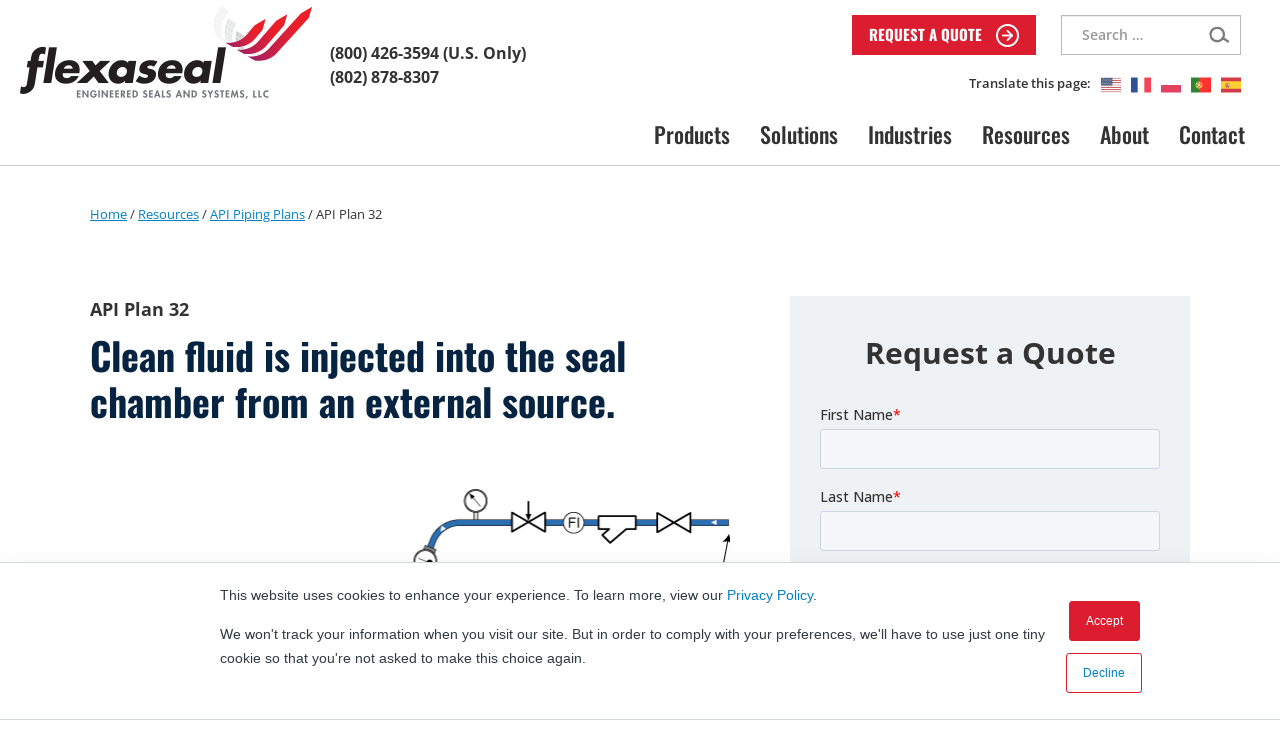

--- FILE ---
content_type: text/html; charset=UTF-8
request_url: https://www.flexaseal.com/resources/api-plans/api-plan-32/
body_size: 14630
content:
<!DOCTYPE html>
<!--[if IE 8 ]>
	<html class="no-js ie8" lang="en-US">
<![endif]-->
<!--[if IE 9 ]>
	<html class="no-js ie9" lang="en-US">
<![endif]-->
<!--[if gt IE 9]><!-->
<html lang="en-US"><!--<![endif]-->
	<head>
				<meta charset="UTF-8">
		<meta id="testViewport" name="viewport" content="width=1230">
		<script>
        if (screen.width < 768) {
            var mvp = document.getElementById('testViewport');
            mvp.setAttribute('content','width=device-width, initial-scale=1');
        }
        </script>
        
        
        <link rel="preconnect" href="https://fonts.gstatic.com/" crossorigin>
        
		<meta http-equiv="X-UA-Compatible" content="IE=9; IE=8; IE=7; IE=EDGE" /> 
		<title>API Plan 32 - Flexaseal Engineered Seals and Systems</title>
<link crossorigin data-rocket-preconnect href="https://www.gstatic.com" rel="preconnect">
<link crossorigin data-rocket-preconnect href="https://js.hsadspixel.net" rel="preconnect">
<link crossorigin data-rocket-preconnect href="https://js.hubspot.com" rel="preconnect">
<link crossorigin data-rocket-preconnect href="https://js.hs-analytics.net" rel="preconnect">
<link crossorigin data-rocket-preconnect href="https://js.hs-banner.com" rel="preconnect">
<link crossorigin data-rocket-preconnect href="https://js.hscollectedforms.net" rel="preconnect">
<link crossorigin data-rocket-preconnect href="https://www.googletagmanager.com" rel="preconnect">
<link crossorigin data-rocket-preconnect href="https://buttons-config.sharethis.com" rel="preconnect">
<link crossorigin data-rocket-preconnect href="https://ssl.google-analytics.com" rel="preconnect">
<link crossorigin data-rocket-preconnect href="https://maxcdn.bootstrapcdn.com" rel="preconnect">
<link crossorigin data-rocket-preconnect href="https://305565.tctm.co" rel="preconnect">
<link crossorigin data-rocket-preconnect href="https://platform-api.sharethis.com" rel="preconnect">
<link crossorigin data-rocket-preconnect href="https://googleads.g.doubleclick.net" rel="preconnect">
<link crossorigin data-rocket-preconnect href="https://www.google.com" rel="preconnect">
<link crossorigin data-rocket-preconnect href="https://fast.wistia.com" rel="preconnect">
<link crossorigin data-rocket-preconnect href="https://js.hsforms.net" rel="preconnect">
<link crossorigin data-rocket-preconnect href="https://ajax.googleapis.com" rel="preconnect">
<link crossorigin data-rocket-preconnect href="https://code.jquery.com" rel="preconnect">
<link crossorigin data-rocket-preconnect href="https://www.bugherd.com" rel="preconnect">
<link crossorigin data-rocket-preconnect href="https://js.hs-scripts.com" rel="preconnect">
<link crossorigin data-rocket-preconnect href="https://sidebar.bugherd.com" rel="preconnect">
<link crossorigin data-rocket-preconnect href="https://widgetlogic.org" rel="preconnect">
<link crossorigin data-rocket-preconnect href="https://cdn.gtranslate.net" rel="preconnect"><link rel="preload" data-rocket-preload as="image" href="https://www.flexaseal.com/wp-content/uploads/API_Plan-32.png" fetchpriority="high">

		<link rel="profile" href="http://gmpg.org/xfn/11">
		<link rel="pingback" href="https://www.flexaseal.com/xmlrpc.php">
				
		<link rel="stylesheet" href="https://www.flexaseal.com/wp-content/cache/fonts/1/google-fonts/css/8/d/9/785e87f003dc451277ccb76cff7bf.css" data-wpr-hosted-gf-parameters="family=Oswald:300,400,500,600,700|Open+Sans:300,400,600,700,800"/>
		
		<link rel="stylesheet" href="/wp-content/themes/flexaseal_2016/css/bootstrap.min.css" />
		<link rel="stylesheet" type="text/css" media="all" href="/wp-content/themes/flexaseal_2016/css/webslidemenu.css" />
		<link href="https://maxcdn.bootstrapcdn.com/font-awesome/4.7.0/css/font-awesome.min.css" rel="stylesheet">
        <link rel="stylesheet" href="/wp-content/themes/flexaseal_2016/css/responsive-tabs.css" />

		<meta name='robots' content='index, follow, max-image-preview:large, max-snippet:-1, max-video-preview:-1' />
	<style>img:is([sizes="auto" i], [sizes^="auto," i]) { contain-intrinsic-size: 3000px 1500px }</style>
	
	<!-- This site is optimized with the Yoast SEO plugin v26.1.1 - https://yoast.com/wordpress/plugins/seo/ -->
	<meta name="description" content="API Plan 32 Clean fluid is injected into the seal chamber from an external source." />
	<link rel="canonical" href="https://www.flexaseal.com/resources/api-plans/api-plan-32/" />
	<meta property="og:locale" content="en_US" />
	<meta property="og:type" content="article" />
	<meta property="og:title" content="API Plan 32 - Flexaseal Engineered Seals and Systems" />
	<meta property="og:description" content="API Plan 32 Clean fluid is injected into the seal chamber from an external source." />
	<meta property="og:url" content="https://www.flexaseal.com/resources/api-plans/api-plan-32/" />
	<meta property="og:site_name" content="Flexaseal Engineered Seals and Systems | Mechanical Seals, Seal Support Systems, Seal Repair" />
	<meta property="article:modified_time" content="2025-01-10T15:26:07+00:00" />
	<meta property="og:image" content="https://www.flexaseal.com/wp-content/uploads/API_Plan-32.png" />
	<meta property="og:image:width" content="641" />
	<meta property="og:image:height" content="441" />
	<meta property="og:image:type" content="image/png" />
	<meta name="twitter:card" content="summary_large_image" />
	<meta name="twitter:label1" content="Est. reading time" />
	<meta name="twitter:data1" content="2 minutes" />
	<script type="application/ld+json" class="yoast-schema-graph">{"@context":"https://schema.org","@graph":[{"@type":"WebPage","@id":"https://www.flexaseal.com/resources/api-plans/api-plan-32/","url":"https://www.flexaseal.com/resources/api-plans/api-plan-32/","name":"API Plan 32 - Flexaseal Engineered Seals and Systems","isPartOf":{"@id":"https://www.flexaseal.com/#website"},"primaryImageOfPage":{"@id":"https://www.flexaseal.com/resources/api-plans/api-plan-32/#primaryimage"},"image":{"@id":"https://www.flexaseal.com/resources/api-plans/api-plan-32/#primaryimage"},"thumbnailUrl":"https://www.flexaseal.com/wp-content/uploads/API_Plan-32.png","datePublished":"2025-01-09T22:14:28+00:00","dateModified":"2025-01-10T15:26:07+00:00","description":"API Plan 32 Clean fluid is injected into the seal chamber from an external source.","breadcrumb":{"@id":"https://www.flexaseal.com/resources/api-plans/api-plan-32/#breadcrumb"},"inLanguage":"en-US","potentialAction":[{"@type":"ReadAction","target":["https://www.flexaseal.com/resources/api-plans/api-plan-32/"]}]},{"@type":"ImageObject","inLanguage":"en-US","@id":"https://www.flexaseal.com/resources/api-plans/api-plan-32/#primaryimage","url":"https://www.flexaseal.com/wp-content/uploads/API_Plan-32.png","contentUrl":"https://www.flexaseal.com/wp-content/uploads/API_Plan-32.png","width":641,"height":441,"caption":"API Plan 32"},{"@type":"BreadcrumbList","@id":"https://www.flexaseal.com/resources/api-plans/api-plan-32/#breadcrumb","itemListElement":[{"@type":"ListItem","position":1,"name":"Home","item":"https://www.flexaseal.com/"},{"@type":"ListItem","position":2,"name":"Resources","item":"https://www.flexaseal.com/resources/"},{"@type":"ListItem","position":3,"name":"API Piping Plans","item":"https://www.flexaseal.com/resources/api-plans/"},{"@type":"ListItem","position":4,"name":"API Plan 32"}]},{"@type":"WebSite","@id":"https://www.flexaseal.com/#website","url":"https://www.flexaseal.com/","name":"Flexaseal Engineered Seals and Systems | Mechanical Seals, Seal Support Systems, Seal Repair","description":"","publisher":{"@id":"https://www.flexaseal.com/#organization"},"potentialAction":[{"@type":"SearchAction","target":{"@type":"EntryPoint","urlTemplate":"https://www.flexaseal.com/?s={search_term_string}"},"query-input":{"@type":"PropertyValueSpecification","valueRequired":true,"valueName":"search_term_string"}}],"inLanguage":"en-US"},{"@type":"Organization","@id":"https://www.flexaseal.com/#organization","name":"Flexaseal Engineered Seals and Systems","url":"https://www.flexaseal.com/","logo":{"@type":"ImageObject","inLanguage":"en-US","@id":"https://www.flexaseal.com/#/schema/logo/image/","url":"https://www.flexaseal.com/wp-content/uploads/favicon.png","contentUrl":"https://www.flexaseal.com/wp-content/uploads/favicon.png","width":32,"height":32,"caption":"Flexaseal Engineered Seals and Systems"},"image":{"@id":"https://www.flexaseal.com/#/schema/logo/image/"},"sameAs":["https://www.linkedin.com/company/flex-a-seal","https://www.youtube.com/channel/UCZMDnwLVa4EMmmm_qJPb9MQ"]}]}</script>
	<!-- / Yoast SEO plugin. -->


<link rel='dns-prefetch' href='//js.hs-scripts.com' />
<link rel='dns-prefetch' href='//widgetlogic.org' />
<link rel="alternate" type="application/rss+xml" title="Flexaseal Engineered Seals and Systems | Mechanical Seals, Seal Support Systems, Seal Repair &raquo; Feed" href="https://www.flexaseal.com/feed/" />
<style id='wp-emoji-styles-inline-css' type='text/css'>

	img.wp-smiley, img.emoji {
		display: inline !important;
		border: none !important;
		box-shadow: none !important;
		height: 1em !important;
		width: 1em !important;
		margin: 0 0.07em !important;
		vertical-align: -0.1em !important;
		background: none !important;
		padding: 0 !important;
	}
</style>
<link rel='stylesheet' id='wp-block-library-css' href='https://www.flexaseal.com/wp-includes/css/dist/block-library/style.min.css' type='text/css' media='all' />
<style id='classic-theme-styles-inline-css' type='text/css'>
/*! This file is auto-generated */
.wp-block-button__link{color:#fff;background-color:#32373c;border-radius:9999px;box-shadow:none;text-decoration:none;padding:calc(.667em + 2px) calc(1.333em + 2px);font-size:1.125em}.wp-block-file__button{background:#32373c;color:#fff;text-decoration:none}
</style>
<link rel='stylesheet' id='block-widget-css' href='https://www.flexaseal.com/wp-content/plugins/widget-logic/block_widget/css/widget.css' type='text/css' media='all' />
<style id='global-styles-inline-css' type='text/css'>
:root{--wp--preset--aspect-ratio--square: 1;--wp--preset--aspect-ratio--4-3: 4/3;--wp--preset--aspect-ratio--3-4: 3/4;--wp--preset--aspect-ratio--3-2: 3/2;--wp--preset--aspect-ratio--2-3: 2/3;--wp--preset--aspect-ratio--16-9: 16/9;--wp--preset--aspect-ratio--9-16: 9/16;--wp--preset--color--black: #000000;--wp--preset--color--cyan-bluish-gray: #abb8c3;--wp--preset--color--white: #ffffff;--wp--preset--color--pale-pink: #f78da7;--wp--preset--color--vivid-red: #cf2e2e;--wp--preset--color--luminous-vivid-orange: #ff6900;--wp--preset--color--luminous-vivid-amber: #fcb900;--wp--preset--color--light-green-cyan: #7bdcb5;--wp--preset--color--vivid-green-cyan: #00d084;--wp--preset--color--pale-cyan-blue: #8ed1fc;--wp--preset--color--vivid-cyan-blue: #0693e3;--wp--preset--color--vivid-purple: #9b51e0;--wp--preset--gradient--vivid-cyan-blue-to-vivid-purple: linear-gradient(135deg,rgba(6,147,227,1) 0%,rgb(155,81,224) 100%);--wp--preset--gradient--light-green-cyan-to-vivid-green-cyan: linear-gradient(135deg,rgb(122,220,180) 0%,rgb(0,208,130) 100%);--wp--preset--gradient--luminous-vivid-amber-to-luminous-vivid-orange: linear-gradient(135deg,rgba(252,185,0,1) 0%,rgba(255,105,0,1) 100%);--wp--preset--gradient--luminous-vivid-orange-to-vivid-red: linear-gradient(135deg,rgba(255,105,0,1) 0%,rgb(207,46,46) 100%);--wp--preset--gradient--very-light-gray-to-cyan-bluish-gray: linear-gradient(135deg,rgb(238,238,238) 0%,rgb(169,184,195) 100%);--wp--preset--gradient--cool-to-warm-spectrum: linear-gradient(135deg,rgb(74,234,220) 0%,rgb(151,120,209) 20%,rgb(207,42,186) 40%,rgb(238,44,130) 60%,rgb(251,105,98) 80%,rgb(254,248,76) 100%);--wp--preset--gradient--blush-light-purple: linear-gradient(135deg,rgb(255,206,236) 0%,rgb(152,150,240) 100%);--wp--preset--gradient--blush-bordeaux: linear-gradient(135deg,rgb(254,205,165) 0%,rgb(254,45,45) 50%,rgb(107,0,62) 100%);--wp--preset--gradient--luminous-dusk: linear-gradient(135deg,rgb(255,203,112) 0%,rgb(199,81,192) 50%,rgb(65,88,208) 100%);--wp--preset--gradient--pale-ocean: linear-gradient(135deg,rgb(255,245,203) 0%,rgb(182,227,212) 50%,rgb(51,167,181) 100%);--wp--preset--gradient--electric-grass: linear-gradient(135deg,rgb(202,248,128) 0%,rgb(113,206,126) 100%);--wp--preset--gradient--midnight: linear-gradient(135deg,rgb(2,3,129) 0%,rgb(40,116,252) 100%);--wp--preset--font-size--small: 13px;--wp--preset--font-size--medium: 20px;--wp--preset--font-size--large: 36px;--wp--preset--font-size--x-large: 42px;--wp--preset--spacing--20: 0.44rem;--wp--preset--spacing--30: 0.67rem;--wp--preset--spacing--40: 1rem;--wp--preset--spacing--50: 1.5rem;--wp--preset--spacing--60: 2.25rem;--wp--preset--spacing--70: 3.38rem;--wp--preset--spacing--80: 5.06rem;--wp--preset--shadow--natural: 6px 6px 9px rgba(0, 0, 0, 0.2);--wp--preset--shadow--deep: 12px 12px 50px rgba(0, 0, 0, 0.4);--wp--preset--shadow--sharp: 6px 6px 0px rgba(0, 0, 0, 0.2);--wp--preset--shadow--outlined: 6px 6px 0px -3px rgba(255, 255, 255, 1), 6px 6px rgba(0, 0, 0, 1);--wp--preset--shadow--crisp: 6px 6px 0px rgba(0, 0, 0, 1);}:where(.is-layout-flex){gap: 0.5em;}:where(.is-layout-grid){gap: 0.5em;}body .is-layout-flex{display: flex;}.is-layout-flex{flex-wrap: wrap;align-items: center;}.is-layout-flex > :is(*, div){margin: 0;}body .is-layout-grid{display: grid;}.is-layout-grid > :is(*, div){margin: 0;}:where(.wp-block-columns.is-layout-flex){gap: 2em;}:where(.wp-block-columns.is-layout-grid){gap: 2em;}:where(.wp-block-post-template.is-layout-flex){gap: 1.25em;}:where(.wp-block-post-template.is-layout-grid){gap: 1.25em;}.has-black-color{color: var(--wp--preset--color--black) !important;}.has-cyan-bluish-gray-color{color: var(--wp--preset--color--cyan-bluish-gray) !important;}.has-white-color{color: var(--wp--preset--color--white) !important;}.has-pale-pink-color{color: var(--wp--preset--color--pale-pink) !important;}.has-vivid-red-color{color: var(--wp--preset--color--vivid-red) !important;}.has-luminous-vivid-orange-color{color: var(--wp--preset--color--luminous-vivid-orange) !important;}.has-luminous-vivid-amber-color{color: var(--wp--preset--color--luminous-vivid-amber) !important;}.has-light-green-cyan-color{color: var(--wp--preset--color--light-green-cyan) !important;}.has-vivid-green-cyan-color{color: var(--wp--preset--color--vivid-green-cyan) !important;}.has-pale-cyan-blue-color{color: var(--wp--preset--color--pale-cyan-blue) !important;}.has-vivid-cyan-blue-color{color: var(--wp--preset--color--vivid-cyan-blue) !important;}.has-vivid-purple-color{color: var(--wp--preset--color--vivid-purple) !important;}.has-black-background-color{background-color: var(--wp--preset--color--black) !important;}.has-cyan-bluish-gray-background-color{background-color: var(--wp--preset--color--cyan-bluish-gray) !important;}.has-white-background-color{background-color: var(--wp--preset--color--white) !important;}.has-pale-pink-background-color{background-color: var(--wp--preset--color--pale-pink) !important;}.has-vivid-red-background-color{background-color: var(--wp--preset--color--vivid-red) !important;}.has-luminous-vivid-orange-background-color{background-color: var(--wp--preset--color--luminous-vivid-orange) !important;}.has-luminous-vivid-amber-background-color{background-color: var(--wp--preset--color--luminous-vivid-amber) !important;}.has-light-green-cyan-background-color{background-color: var(--wp--preset--color--light-green-cyan) !important;}.has-vivid-green-cyan-background-color{background-color: var(--wp--preset--color--vivid-green-cyan) !important;}.has-pale-cyan-blue-background-color{background-color: var(--wp--preset--color--pale-cyan-blue) !important;}.has-vivid-cyan-blue-background-color{background-color: var(--wp--preset--color--vivid-cyan-blue) !important;}.has-vivid-purple-background-color{background-color: var(--wp--preset--color--vivid-purple) !important;}.has-black-border-color{border-color: var(--wp--preset--color--black) !important;}.has-cyan-bluish-gray-border-color{border-color: var(--wp--preset--color--cyan-bluish-gray) !important;}.has-white-border-color{border-color: var(--wp--preset--color--white) !important;}.has-pale-pink-border-color{border-color: var(--wp--preset--color--pale-pink) !important;}.has-vivid-red-border-color{border-color: var(--wp--preset--color--vivid-red) !important;}.has-luminous-vivid-orange-border-color{border-color: var(--wp--preset--color--luminous-vivid-orange) !important;}.has-luminous-vivid-amber-border-color{border-color: var(--wp--preset--color--luminous-vivid-amber) !important;}.has-light-green-cyan-border-color{border-color: var(--wp--preset--color--light-green-cyan) !important;}.has-vivid-green-cyan-border-color{border-color: var(--wp--preset--color--vivid-green-cyan) !important;}.has-pale-cyan-blue-border-color{border-color: var(--wp--preset--color--pale-cyan-blue) !important;}.has-vivid-cyan-blue-border-color{border-color: var(--wp--preset--color--vivid-cyan-blue) !important;}.has-vivid-purple-border-color{border-color: var(--wp--preset--color--vivid-purple) !important;}.has-vivid-cyan-blue-to-vivid-purple-gradient-background{background: var(--wp--preset--gradient--vivid-cyan-blue-to-vivid-purple) !important;}.has-light-green-cyan-to-vivid-green-cyan-gradient-background{background: var(--wp--preset--gradient--light-green-cyan-to-vivid-green-cyan) !important;}.has-luminous-vivid-amber-to-luminous-vivid-orange-gradient-background{background: var(--wp--preset--gradient--luminous-vivid-amber-to-luminous-vivid-orange) !important;}.has-luminous-vivid-orange-to-vivid-red-gradient-background{background: var(--wp--preset--gradient--luminous-vivid-orange-to-vivid-red) !important;}.has-very-light-gray-to-cyan-bluish-gray-gradient-background{background: var(--wp--preset--gradient--very-light-gray-to-cyan-bluish-gray) !important;}.has-cool-to-warm-spectrum-gradient-background{background: var(--wp--preset--gradient--cool-to-warm-spectrum) !important;}.has-blush-light-purple-gradient-background{background: var(--wp--preset--gradient--blush-light-purple) !important;}.has-blush-bordeaux-gradient-background{background: var(--wp--preset--gradient--blush-bordeaux) !important;}.has-luminous-dusk-gradient-background{background: var(--wp--preset--gradient--luminous-dusk) !important;}.has-pale-ocean-gradient-background{background: var(--wp--preset--gradient--pale-ocean) !important;}.has-electric-grass-gradient-background{background: var(--wp--preset--gradient--electric-grass) !important;}.has-midnight-gradient-background{background: var(--wp--preset--gradient--midnight) !important;}.has-small-font-size{font-size: var(--wp--preset--font-size--small) !important;}.has-medium-font-size{font-size: var(--wp--preset--font-size--medium) !important;}.has-large-font-size{font-size: var(--wp--preset--font-size--large) !important;}.has-x-large-font-size{font-size: var(--wp--preset--font-size--x-large) !important;}
:where(.wp-block-post-template.is-layout-flex){gap: 1.25em;}:where(.wp-block-post-template.is-layout-grid){gap: 1.25em;}
:where(.wp-block-columns.is-layout-flex){gap: 2em;}:where(.wp-block-columns.is-layout-grid){gap: 2em;}
:root :where(.wp-block-pullquote){font-size: 1.5em;line-height: 1.6;}
</style>
<link rel='stylesheet' id='responsive-mobile-style-css' href='https://www.flexaseal.com/wp-content/themes/flexaseal_2016/css/style.css' type='text/css' media='all' />
<link rel='stylesheet' id='slb_core-css' href='https://www.flexaseal.com/wp-content/plugins/simple-lightbox/client/css/app.css' type='text/css' media='all' />
<link rel='stylesheet' id='wp-pagenavi-css' href='https://www.flexaseal.com/wp-content/plugins/wp-pagenavi/pagenavi-css.css' type='text/css' media='all' />
<script type="text/javascript" src="https://www.flexaseal.com/wp-content/plugins/stop-user-enumeration/frontend/js/frontend.js" id="stop-user-enumeration-js" defer="defer" data-wp-strategy="defer"></script>
<script type="text/javascript" src="https://www.flexaseal.com/wp-includes/js/jquery/jquery.min.js" id="jquery-core-js"></script>
<script type="text/javascript" src="https://www.flexaseal.com/wp-includes/js/jquery/jquery-migrate.min.js" id="jquery-migrate-js"></script>
<script type="text/javascript" id="whp4090front.js6652-js-extra">
/* <![CDATA[ */
var whp_local_data = {"add_url":"https:\/\/www.flexaseal.com\/wp-admin\/post-new.php?post_type=event","ajaxurl":"https:\/\/www.flexaseal.com\/wp-admin\/admin-ajax.php"};
/* ]]> */
</script>
<script type="text/javascript" src="https://www.flexaseal.com/wp-content/plugins/wp-security-hardening/modules/js/front.js" id="whp4090front.js6652-js"></script>
<link rel="https://api.w.org/" href="https://www.flexaseal.com/wp-json/" /><link rel="alternate" title="JSON" type="application/json" href="https://www.flexaseal.com/wp-json/wp/v2/pages/8165" /><link rel="EditURI" type="application/rsd+xml" title="RSD" href="https://www.flexaseal.com/xmlrpc.php?rsd" />
<link rel='shortlink' href='https://www.flexaseal.com/?p=8165' />
<link rel="alternate" title="oEmbed (JSON)" type="application/json+oembed" href="https://www.flexaseal.com/wp-json/oembed/1.0/embed?url=https%3A%2F%2Fwww.flexaseal.com%2Fresources%2Fapi-plans%2Fapi-plan-32%2F" />
<link rel="alternate" title="oEmbed (XML)" type="text/xml+oembed" href="https://www.flexaseal.com/wp-json/oembed/1.0/embed?url=https%3A%2F%2Fwww.flexaseal.com%2Fresources%2Fapi-plans%2Fapi-plan-32%2F&#038;format=xml" />
			<!-- DO NOT COPY THIS SNIPPET! Start of Page Analytics Tracking for HubSpot WordPress plugin v11.3.21-->
			<script class="hsq-set-content-id" data-content-id="standard-page">
				var _hsq = _hsq || [];
				_hsq.push(["setContentType", "standard-page"]);
			</script>
			<!-- DO NOT COPY THIS SNIPPET! End of Page Analytics Tracking for HubSpot WordPress plugin -->
			<!-- Google Tag Manager -->
<script>(function(w,d,s,l,i){w[l]=w[l]||[];w[l].push({'gtm.start':
new Date().getTime(),event:'gtm.js'});var f=d.getElementsByTagName(s)[0],
j=d.createElement(s),dl=l!='dataLayer'?'&l='+l:'';j.async=true;j.src=
'https://www.googletagmanager.com/gtm.js?id='+i+dl;f.parentNode.insertBefore(j,f);
})(window,document,'script','dataLayer','GTM-WF5XQVMJ');</script>
<!-- End Google Tag Manager -->	<style type="text/css">
			.site-title,
		.site-description {
			position: absolute;
			clip: rect(1px, 1px, 1px, 1px);
		}
		</style>
	<script>(()=>{var o=[],i={};["on","off","toggle","show"].forEach((l=>{i[l]=function(){o.push([l,arguments])}})),window.Boxzilla=i,window.boxzilla_queue=o})();</script><link rel="icon" href="https://www.flexaseal.com/wp-content/uploads/favicon.png" sizes="32x32" />
<link rel="icon" href="https://www.flexaseal.com/wp-content/uploads/favicon.png" sizes="192x192" />
<link rel="apple-touch-icon" href="https://www.flexaseal.com/wp-content/uploads/favicon.png" />
<meta name="msapplication-TileImage" content="https://www.flexaseal.com/wp-content/uploads/favicon.png" />
		<style type="text/css" id="wp-custom-css">
			body .gform_wrapper .gform_footer input[type=submit] {
     color: #ffffff;
	text-transform: uppercase !important;
     font-size: 15px !important;
     font-weight: 700 !important;
     background: #dc1d30 !important;
     padding: 5px;
	width: 100% !important;
     border: none;
     border-radius: 5px;   
 }
.mb-0 {margin-bottom: 0 !important;}

.pb-0 {padding-bottom: 0 !important;} 

#gform_wrapper_1 #field_1_52 .gchoice_1_52_1 input[type="checkbox"] {
        font-size: 16px !important;
line-height: 26px !important;
    }


		</style>
		

<style>
    .table-responsive table{
        border-collapse: collapse;
        border-spacing: 0;
        table-layout: auto;
        padding: 0;
        width: 100%;
        max-width: 100%;
        margin: 0 auto 20px auto;
    }

    .table-responsive {
        overflow-x: auto;
        min-height: 0.01%;
        margin-bottom: 20px;
    }

    .table-responsive::-webkit-scrollbar {
        width: 10px;
        height: 10px;
    }
    .table-responsive::-webkit-scrollbar-thumb {
        background: #dddddd;
        border-radius: 2px;
    }
    .table-responsive::-webkit-scrollbar-track-piece {
        background: #fff;
    }

    @media (max-width: 992px) {
        .table-responsive table{
            width: auto!important;
            margin:0 auto 15px auto!important;
        }
    }

    @media screen and (max-width: 767px) {
        .table-responsive {
            width: 100%;
            margin-bottom: 15px;
            overflow-y: hidden;
            -ms-overflow-style: -ms-autohiding-scrollbar;
        }
        .table-responsive::-webkit-scrollbar {
            width: 5px;
            height: 5px;
        }

    }

</style>

    		
		
		<script type="text/javascript">
 
  var _gaq = _gaq || [];
  _gaq.push(['_setAccount', 'UA-9111817-1']);
  _gaq.push(['_trackPageview']);
 
  (function() {
    var ga = document.createElement('script'); ga.type = 'text/javascript'; ga.async = true;
    ga.src = ('https:' == document.location.protocol ? 'https://ssl' : 'http://www') + '.google-analytics.com/ga.js';
    var s = document.getElementsByTagName('script')[0]; s.parentNode.insertBefore(ga, s);
  })();
 
</script>
		
		<!-- Global site tag (gtag.js) - Google Analytics -->
<script async src="https://www.googletagmanager.com/gtag/js?id=G-MDFGW5Q4E4"></script>
<script>
  window.dataLayer = window.dataLayer || [];
  function gtag(){dataLayer.push(arguments);}
  gtag('js', new Date());

  gtag('config', 'G-MDFGW5Q4E4');
</script>
        
        <!-- Global site tag (gtag.js) - Google Ads: 700434526 -->
<script async src="https://www.googletagmanager.com/gtag/js?id=AW-700434526"></script>
<script>
  window.dataLayer = window.dataLayer || [];
  function gtag(){dataLayer.push(arguments);}
  gtag('js', new Date());

  gtag('config', 'AW-700434526');
</script>

		<meta name="google-site-verification" content="LFMQ4MMWSusYuo6sAKbL36oiRPTwJVIEbAp3XRQc9is" />
		<meta name="msvalidate.01" content="5047870E9B5DC81958794721B85F1A98" />
		
		<script async src="//305565.tctm.co/t.js"></script>
		<script type='text/javascript' src='https://platform-api.sharethis.com/js/sharethis.js#property=64db853b6dbfde0012ce0fe4&product=sop' async='async'></script>

	<meta name="generator" content="WP Rocket 3.20.0.2" data-wpr-features="wpr_preconnect_external_domains wpr_oci wpr_preload_links wpr_host_fonts_locally wpr_desktop" /></head>

<body class="wp-singular page-template page-template-page-templates page-template-full-width-page page-template-page-templatesfull-width-page-php page page-id-8165 page-child parent-pageid-8137 wp-theme-flexaseal_2016 group-blog full-width-page" itemscope="itemscope" itemtype="http://schema.org/WebPage">
	<span style="display:none">(833) 609-0173</span>
<div  id="container" class="site">
	<a class="skip-link screen-reader-text" href="#content">Skip to content</a>
	<a class="skip-link screen-reader-text" href="#main-navigation">Skip to main menu</a>


        
<div  class="header-container">
	<div  class="wsmenucontainer clearfix">
		<div class="overlapblackbg"></div>

		<div class="wsmobileheader clearfix">
			<a id="wsnavtoggle" class="animated-arrow"><span></span></a>
			<a href="/" class="smallogo"><img src="/wp-content/uploads/logo-flex-a-seal.png" alt="Flexaseal Engineered Seals and Systems, LLC." width="110" class="skip-lazy"></a>
			<a class="callusicon" href="tel:18004263594"><span class="fa fa-phone"></span></a>
		</div>


		<div class="header">
			<div class="wrapper clearfix bigmegamenu">
				<div class="logo clearfix">
					<a href="/"><img src="/wp-content/uploads/logo-flex-a-seal.png" alt="Flexaseal Engineered Seals and Systems, LLC." class="skip-lazy"></a>
				</div>
                
                <div class="header_phone_numbers">
                    <p><a href="tel:18004263594">(800) 426-3594</a> (U.S. Only)<br />
                       <a href="tel:18028788307">(802) 878-8307</a></p>
                </div>

				<div id="secondary-header">
                    <div id="secondary-header-area">
					    
	<div id="top-widget" class="top-widget" role="complementary" itemscope="itemscope" itemtype="http://schema.org/WPSideBar">
		
			<div id="search-3" class="widget_search"><form role="search" method="get" class="search-form" action="https://www.flexaseal.com/">
				<label>
					<span class="screen-reader-text">Search for:</span>
					<input type="search" class="search-field" placeholder="Search &hellip;" value="" name="s" />
				</label>
				<input type="submit" class="search-submit" value="Search" />
			</form></div><div id="text-3" class="widget_text">			<div class="textwidget"><p><a href="/request-a-quote/" class="btn_orange">Request A Quote <img src="/wp-content/uploads/icon_arrow_btn.png" alt="Request A Quote" /></a></p></div>
		</div><div id="text-2" class="widget_text">			<div class="textwidget"><p style="float: left; text-align: left;">Translate this page: </p>

<span style="float: left;"><div class="gtranslate_wrapper" id="gt-wrapper-26328101"></div></span></div>
		</div>
			</div><!-- end of #top-widget -->
                    </div>
				</div>
                
                <nav class="wsmenu clearfix">
				<ul class="mobile-sub wsmenu-list">
					<li><a href="/products/">Products</a>
						<div class="megamenu clearfix">
							<div class="megamenu_wrapper">
								<div class="megamenu_area">
									<div class="col-lg-5 col-md-5 col-xs-12 megamenu_column">	
										<div class="link-list">
											<h5><a href="/products/mechanical_seals/">Mechanical Seals</a></h5>

											<ul class="two_columns">
												<li><a href="/products/mechanical_seals/ansi-seals">ANSI Seals</a></li>
												<li><a href="/products/oil-and-gas-mechanical-seals/">API Seals</a></li>
												<li><a href="/products/slurry-pump-seals/">Slurry Pump Seals</a></li>
												<li><a href="/products/mechanical_seals/mixers_agitators/">Mixer Seals</a></li>
												<li><a href="/products/mechanical_seals/component/compressors/">Compressor Seals</a></li>
												<li><a href="/products/dry-gas-seals/">Dry Gas Seals</a></li>
												<li><a href="/products/mechanical_seals/split/">Split Cartridge Seals</a></li>
												<li><a href="/products/mechanical_seals/single/">Single Cartridge Seals</a></li>
												<li><a href="/products/mechanical_seals/dual/">Dual Cartridge Seals</a></li>
												<li><a href="/products/mechanical_seals/multi-lip-cartridge-seal/">Multi-Lip Cartridge Seal</a></li>
												<li><a href="/products/mechanical_seals/edge-welded-metal-bellows/">Edge Welded Metal Bellows</a></li>
												<li><a href="/products/mechanical_seals/component/">Component Seals</a></li>
												<li><a href="/products/mechanical_seals/diamond-seal-face-technology/">FlexICE™️Diamond Coating</a></li>
											</ul>
										</div><!--end link-list-->
										
										<div class="link-list">
											<h5><a href="/products/packing/">Gland Packing</a></h5>

											<ul class="two_columns">
												<li><a href="/viseseal/">ViseSeal</a></li>
												<li><a href="/powergland/">PowerGland</a></li>
												<li><a href="/products/packing/flex_a_pak/">Flex-A-Pak</a></li>
												<li><a href="/products/packing/flex_a_braid/">Flex-A-Braid</a></li>
											</ul>
										</div><!--end link-list-->
									</div>

									<div class="col-lg-4 col-md-4 col-xs-12 megamenu_column">
										<div class="link-list">
											<h5><a href="/products/seal-support-systems/">Seal Support Systems and Accessories</a></h5>

											<ul>
												<li><a href="/products/seal-support-systems/lube-oil-systems/">Lube Oil Systems</a></li>
												<li><a href="/products/seal-support-systems/barrier-fluid-reservoirs/">Barrier Fluid Reservoirs</a></li>
												<li><a href="/products/seal-support-systems/primary-seal-monitoring-systems/">Primary Seal Monitoring Systems</a></li>
												<li><a href="/products/seal-support-systems/filtration/">Filtration Systems</a></li>
												<li><a href="/products/seal-support-systems/heat-exchanger/">Heat Exchangers</a></li>
												<li><a href="/products/seal-support-systems/parts/">Parts</a></li>
												<li><a href="/products/seal-support-systems/viseseal-orv/">ViseSeal Restrictor</a></li>
												<li><a href="/products/seal-support-systems/dual-seal-water-flush-control-device/">Dual Seal Water Flush Control Device</a></li>
												<li><a href="/products/seal-support-systems/cyclone-separator/">Cyclone Separator</a></li>
												<li><a href="/products/seal-support-systems/flowmeter-seal-water-control-system/">Flowmeter</a></li>
											</ul>
										</div><!--end link-list-->
									</div>

									<div class="col-lg-3 col-md-3 col-xs-12 megamenu_column">
										<div class="link-list">
											<h5><a href="/products/replacement/">OEM Replacement Seals</a></h5>

											<ul>
												<li><a href="/products/replacement/">Replacement Seals</a></li>
												<li><a href="/products/replacement/common/">Common Stationary Seals</a></li>
												<li><a href="/products/replacement/misc/">Misc. Seal Manufacturers</a></li>
											</ul>
										</div><!--end link-list-->

										<div class="link-list">
											<h5><a href="/lubrication/">Lubrication</a></h5>

											<ul>
												<li><a href="/lubrication/industrial-lubricants-manufacturer/">Industrial Lubricants</a></li>
												<li><a href="/products/seal-support-systems/lube-oil-systems/">Lube Oil Systems</a></li>
												<li><a href="/lubrication/lubrication-systems/">Grease Lubrication Systems</a></li>	
											</ul>
										</div><!--end link-list-->
									</div>
								
								</div><!--end megamenu_area-->
							</div><!--end megamenu_wrapper-->
						</div><!--end megamenu-->
					</li>

					<li><a href="/solutions/">Solutions</a>
						<div class="megamenu clearfix">
							<div class="megamenu_wrapper">
								<div class="megamenu_area">
									<div class="col-lg-3 col-md-3 col-xs-12 megamenu_column">
										<div class="link-list">
											<h5><a href="/solutions/pump-predictive-maintenance-services/">Predictive Maintenance</a></h5>
											
                                            <ul>
                                                <li><a href="/solutions/pump-vibration-analysis/">Vibration Analysis</a></li>
                                                <li><a href="/solutions/pump-motion-amplification-services/">Motion Amplification</a></li>
                                                <li><a href="/solutions/pump-predictive-maintenance-services#infrared-thermography">Infrared Thermography</a></li>
                                                <li><a href="/solutions/pump-oil-analysis-services/">Oil Analysis (OA)</a></li>
                                                <li><a href="/solutions/pump-predictive-maintenance-services#ultrasound">Ultrasound</a></li>
                                            </ul>
										</div><!--end link-list-->
									</div>
									
									<div class="col-lg-3 col-md-3 col-xs-12 megamenu_column">
										<div class="link-list">
											<h5><a href="/solutions/corrective-and-routine-maintenance-services/">Corrective Maintenance</a></h5>

											<ul>
												<li><a href="/solutions/pump-laser-alignment-services/">Laser Alignment</a></li>
												<li><a href="/solutions/corrective-and-routine-maintenance-services#fan-balancing">Fan Balancing</a></li>
											</ul>
										</div><!--end link-list-->
									</div>

									<div class="col-lg-3 col-md-3 col-xs-12 megamenu_column">
										<div class="link-list">
											<h5><a href="/mechanical-seal-repair/">Repair</a></h5>

											<ul>
												<li><a href="/mechanical-seal-repair/">Mechanical Seal Repair</a></li>
												<li><a href="/solutions/industrial-pump-service">Pump Repair & Maintenance</a></li>
											</ul>
										</div><!--end link-list-->
									</div>
									
									<div class="col-lg-3 col-md-3 col-xs-12 megamenu_column video-section">
										<div class="link-list">
											<h5><a href="/solutions/reliability-solutions/">Reliability Solutions</a></h5>
											
											<script src="https://fast.wistia.com/embed/medias/rwj1amofvr.jsonp" async></script><script src="https://fast.wistia.com/assets/external/E-v1.js" async></script><div class="wistia_responsive_padding" style="padding:56.25% 0 0 0;position:relative;"><div class="wistia_responsive_wrapper" style="height:100%;left:0;position:absolute;top:0;width:100%;"><span class="wistia_embed wistia_async_rwj1amofvr popover=true videoFoam=true" style="display:inline-block;height:100%;position:relative;width:100%">&nbsp;</span></div></div>
											
											<p>Elevate Your Operation's Reliability</p>
											
											<script src="https://fast.wistia.com/embed/medias/rwj1amofvr.jsonp" async></script><script src="https://fast.wistia.com/assets/external/E-v1.js" async></script><span class="wistia_embed wistia_async_rwj1amofvr popover=true popoverContent=link videoFoam=false" style="display:inline-block;height:84;position:relative;width:150"><a href="#">Watch Now <img decoding="async" src="/wp-content/uploads/icon_arrow_red.png" alt="Read More"></a></span>
										</div><!--end link-list-->
									</div>
								
								</div><!--end megamenu_area-->
							</div><!--end megamenu_wrapper-->
						</div><!--end megamenu-->
					</li>
                    
                    <li><a href="/industries/">Industries</a></li>

					<li><a href="/resources/">Resources</a>
						<ul class="wsmenu-submenu">
							<li><a href="/resources/api-plans/">API Piping Plans</a></li>
							<li><a href="/resources/brochures/">Brochures</a></li>
							<li><a href="/case-studies/">Case Studies</a></li>
							<li><a href="/resources/data-sheets/">Data Sheets</a></li>							
							<li><a href="/resources/forms-applications/">Forms</a></li>
                            <li><a href="/resources/guides/">Guides</a></li>
							<li><a href="/resources/installation-instructions/">Installation Instructions</a></li>
                            <li><a href="/news/">News/Blog</a></li>
						</ul>
					</li>

                    <li class="contact_nav"><a href="/about/">About</a>
						<ul class="wsmenu-submenu">
							<li><a href="/about/">About Us</a></li>
							<li><a href="/contact/careers/">Careers</a></li>
							<li><a href="/about/faqs/">FAQs</a></li>
							
							<script src="https://fast.wistia.com/embed/medias/cdn8mp2ps8.jsonp" async></script>
							<li><span class="wistia_embed wistia_async_cdn8mp2ps8 popover=true popoverContent=link" style="display:inline;position:relative"><a href="#">Our Commitment to Climate Change</a></span></li>
						</ul>
					</li>

					<li class="contact_nav"><a href="#">Contact</a>
						<ul class="wsmenu-submenu">
							<li><a href="/contact/">Contact Us</a></li>
							<li><a href="/contact/sales-usa/">USA Sales</a></li>
							<li><a href="/contact/sales-international/">International Sales</a></li>
							<li><a href="/contact/support/">Support</a></li>
						</ul>
					</li>

					<li class="mobile_show"><a href="/request-a-quote/">Request A Quote</a></li>
                    
                    <li class="mobile_show"><div id="search-3" class="widget_search"><form role="search" method="get" class="search-form" action="https://flexaseal.com/"> <label> <span class="screen-reader-text">Search for:</span> <input type="search" class="search-field" placeholder="Search …" value="" name="s"> </label> <input type="submit" class="search-submit" value="Search"> <input type="hidden" name="lang" value="en"></form></div></li>
				</ul>
				<div class="mobile-language">
					<p>Translate this page: </p>
					<span><div class="gtranslate_wrapper" id="gt-wrapper-78334243"></div></span>
				</div>
			</nav>
			</div><!--end wrapper clearfix bigmegamenu-->

			<!--Main Menu HTML Code-->
			
			<!--Menu HTML Code-->     
		</div><!--end header--> 
	</div><!--end wsmenucontainer-->
</div>
   


	<div  id="wrapper" class="site-content container-full-width">






	<div  id="content-full" class="content-area">
		<main id="main" class="site-main full-width" role="main">

			
				<div class="breadcrumb-list" xmlns:v="http://rdf.data-vocabulary.org/#"><p id="breadcrumbs"><span><span><a href="https://www.flexaseal.com/">Home</a></span> / <span><a href="https://www.flexaseal.com/resources/">Resources</a></span> / <span><a href="https://www.flexaseal.com/resources/api-plans/">API Piping Plans</a></span> / <span class="breadcrumb_last" aria-current="page">API Plan 32</span></span></p></div>
								
					
<article id="post-8165" class="post-8165 page type-page status-publish has-post-thumbnail hentry">
		
	<!--		<div class="page-feature-image">
					</div>
		-->

	<div class="post-entry">
		<div class="wprt-container"><div id="api_plan_details_wrapper">
	<div id="api_plan_details_area">
		<div id="api_plan_details">

			<h1 class="product_title">API Plan 32</h1>
			
			<h2>Clean fluid is injected into the seal chamber from an external source.</h2>

			<img fetchpriority="high" decoding="async" src="/wp-content/uploads/API_Plan-32.png" alt="API Plan 32" width="641" height="441" />

			<h4>Description</h4>

			<p>Satisfactory plan for use in achieving a clean and cool environment. Requires the injection of clean fluid from an external source.</p>

			<h4>Application Notes</h4>

			<ul>
				<li>For use in services containing solids or contaminants, in which a cleaner and cooler external flush will improve the seal environment.</li>
				<li>External flush source must be continuous and reliable.</li>
				<li>Pressure of the external flush should always be at least 25 psi [1.7 bar] above the seal chamber pressure.</li>
				<li>Throat bushing is required to maintain an elevated pressure in the seal chamber, isolate it from the pumped media, and reduce flush fluid consumption.</li>
				<li>Provides the seal with a cool, clean lubricating fluid when the product cannot be conditioned into a quality seal flush through the use of other piping plans.</li>
				<li>Flush fluid must be compatible with the product because product dilution will occur.</li>
			</ul>

			<h4>Pros:</h4>

			<ul>
				<li>Improved cooling, lubricity and cleanliness of process fluids</li>
			</ul>

			<h4>Cons:</h4>

			<ul>
				<li>Higher energy requirements</li>
			</ul>
		</div><!-- end api_plan_details -->

		<div id="api_plan_details_form">
			<div class="content_block" id="custom_post_widget-8213"><div class="wprt-container"><h3>Request a Quote</h3>

<script charset="utf-8" type="text/javascript" src="//js.hsforms.net/forms/shell.js"></script>
<script>
  hbspt.forms.create({
    region: "na1",
    portalId: "3781005",
    formId: "292aaccb-8d61-4243-bb15-512dd8d18d9f"
});
</script></div></div>
		</div><!--end api_plan_details_form-->
	</div><!--end api_plan_details_area-->
</div><!-- end api_plan_details_wrapper --></div>				
<footer class="post-data">
	
	<div class="entry-meta">
			</div><!-- .entry-meta -->
</footer><!-- .post-data -->
			</div><!-- .post-entry -->
	</article><!-- #post-## -->

				
			
		</main><!-- #main -->
	</div><!-- #content-full -->



</div><!-- end of #wrapper -->
</div><!-- end of #container -->

         

<footer id="footer" class="site-footer" role="contentinfo" itemscope="itemscope" itemtype="http://schema.org/WPFooter">
		<div id="footer-wrapper">

		<div id="footer-widgets-container">
			
<div id="footer-widget" class="widget-area" role="complementary" itemscope="itemscope"
     itemtype="http://schema.org/WPSideBar">
		
		<div id="text-4" class="footer-widget widget_text">			<div class="textwidget"><div class="footer_logo">
<a href="/"><img src="/wp-content/uploads/logo-flex-a-seal.png" alt="Flexaseal Engineered Seals and Systems, LLC."  /></a>
</div>
<p><a href="/iso-90012015-certification/">ISO 9001: 2015</a></p></div>
		</div><div id="custom_html-2" class="widget_text footer-widget widget_custom_html"><div class="textwidget custom-html-widget"><div id="footer_locations_wrapper">
	<div id="footer_locations_area">
		
		<div class="footer_headquarters">
			<h3>Global Headquarters</h3>
			
			<p>291 Hurricane Lane<br />
			Williston, VT 05495</p>
			
			<div class="footer_numbers_wrapper">
				<div class="footer_numbers_left">
					<strong>TEL:</strong>
				</div><!-- end footer_numbers_left -->
				
				<div class="footer_numbers_right">
					<a href="tel:18028788307">(802)878-8307</a> <br /> <a href="tel:18004263594">(800) 426-3594</a> (USA only)
				</div><!-- end footer_numbers_right -->
			</div><!-- end footer_numbers_wrapper -->
		</div><!-- end footer_headquarters -->
		
		<div class="footer_moc">
			<h3>Major Operational Centers</h3>
			
			<div class="moc_section">
				<div class="moc_left">
					<p><strong>Houston, Texas</strong></p>
			
					<p>7545 East Orem Dr.<br />
					Houston, TX 77075</p>

					<div class="footer_numbers_wrapper">
						<div class="footer_numbers_left">
							<strong>TEL:</strong>
						</div><!-- end footer_numbers_left -->

						<div class="footer_numbers_right">
							<a href="tel:18328047424">(832) 804-7424</a>
						</div><!-- end footer_numbers_right -->
					</div><!-- end footer_numbers_wrapper -->
				</div><!-- end moc_left -->

				<div class="moc_right">
					<p><strong>Brazil</strong></p>
			
					<p>Rua Javaes, 441/443<br />
					Bom Retiro, Sao Paulo<br /> 
					Brazil CEP 01130-010</p>

					<div class="footer_numbers_wrapper">
						<div class="footer_numbers_left">
							<strong>TEL:</strong>
						</div><!-- end footer_numbers_left -->

						<div class="footer_numbers_right">
							<a href="tel:551137367373">55-11-3736-7373</a>
						</div><!-- end footer_numbers_right -->
					</div><!-- end footer_numbers_wrapper -->
				</div><!-- end moc_right -->
			</div><!-- end moc_section -->
			
		</div><!-- end footer_moc -->
		
		<div class="footer_quick_links">
			<h3>Quick Links</h3>
			
			<ul>
				<li><a href="/contact/">Contact Us</a></li>
				<li><a href="/contact/sales-usa/">USA Sales</a></li>
				<li><a href="/contact/sales-international/">International Sales</a></li>
				<li><a href="/contact/support/">Support</a></li>
				<li><a href="/contact/careers/">Careers</a></li>
			</ul>
		</div><!-- end footer_quick_links -->
		
	</div><!-- end footer_locations_area -->
</div><!-- end footer_locations_wrapper --></div></div>
		</div>
<!-- #secondary -->
		</div><!-- #footer-widgets-container-->
		
        <div id="footer_bottom_container">
					</div><!--end footer_bottom_container-->
        
		<div id="footer-base">
			<div class="copyright">
                <div class="copyright_area">
                    <div class="copyright_info">
                        <p>Copyright &copy; 2026 <span class="site_by">Flexaseal Engineered Seals and Systems, LLC.</span> <span class="site_by">All rights reserved.</span></p>
                    </div>

                    <div class="designed_by">
                        <p><a href="/privacy-policy/">Privacy Policy</a> <span class="footer-divider">-</span> <a href="/terms-of-use/">Terms of Use</a></p>
                    </div>
                </div>
			</div><!-- .copyright -->
            
		</div><!-- #footer-base -->
	</div><!-- #footer-wrapper -->
	</footer><!-- #footer -->

<script type="text/javascript" src="https://ajax.googleapis.com/ajax/libs/jquery/1.9.1/jquery.min.js"></script>
<script type="text/javascript" src="/wp-content/themes/flexaseal_2016/js/bootstrap.min.js"></script>

<script type="text/javascript" src="/wp-content/themes/flexaseal_2016/js/webslidemenu.js"></script>
<script src="https://fast.wistia.com/assets/external/E-v1.js" async></script>

<script type="text/javascript" src="/wp-content/themes/flexaseal_2016/js/scrollreveal.min.js"></script>
<script src="https://code.jquery.com/ui/1.12.1/jquery-ui.js"></script>	
<script type="text/javascript" src="/wp-content/themes/flexaseal_2016/js/jquery.isotope.min.js"></script>
<script src="/wp-content/themes/flexaseal_2016/js/jquery.responsiveTabs.min.js" type="text/javascript"></script>
<script type="text/javascript" src="/wp-content/themes/flexaseal_2016/js/main-script.js"></script>


<script type="speculationrules">
{"prefetch":[{"source":"document","where":{"and":[{"href_matches":"\/*"},{"not":{"href_matches":["\/wp-*.php","\/wp-admin\/*","\/wp-content\/uploads\/*","\/wp-content\/*","\/wp-content\/plugins\/*","\/wp-content\/themes\/flexaseal_2016\/*","\/*\\?(.+)"]}},{"not":{"selector_matches":"a[rel~=\"nofollow\"]"}},{"not":{"selector_matches":".no-prefetch, .no-prefetch a"}}]},"eagerness":"conservative"}]}
</script>
<script type="text/javascript" src="https://www.bugherd.com/sidebarv2.js?apikey=ylwwetttxnex6dfq7hbvva" async="true"></script>
<link rel='stylesheet' id='whp7366tw-bs4.css-css' href='https://www.flexaseal.com/wp-content/plugins/wp-security-hardening/modules/inc/assets/css/tw-bs4.css' type='text/css' media='all' />
<link rel='stylesheet' id='whp8792font-awesome.min.css-css' href='https://www.flexaseal.com/wp-content/plugins/wp-security-hardening/modules/inc/fa/css/font-awesome.min.css' type='text/css' media='all' />
<link rel='stylesheet' id='whp1317front.css-css' href='https://www.flexaseal.com/wp-content/plugins/wp-security-hardening/modules/css/front.css' type='text/css' media='all' />
<script type="text/javascript" id="leadin-script-loader-js-js-extra">
/* <![CDATA[ */
var leadin_wordpress = {"userRole":"visitor","pageType":"page","leadinPluginVersion":"11.3.21"};
/* ]]> */
</script>
<script type="text/javascript" src="https://js.hs-scripts.com/3781005.js?integration=WordPress" id="leadin-script-loader-js-js"></script>
<script type="text/javascript" src="https://widgetlogic.org/v2/js/data.js?t=1769428800" id="widget-logic_live_match_widget-js"></script>
<script type="text/javascript" id="rocket-browser-checker-js-after">
/* <![CDATA[ */
"use strict";var _createClass=function(){function defineProperties(target,props){for(var i=0;i<props.length;i++){var descriptor=props[i];descriptor.enumerable=descriptor.enumerable||!1,descriptor.configurable=!0,"value"in descriptor&&(descriptor.writable=!0),Object.defineProperty(target,descriptor.key,descriptor)}}return function(Constructor,protoProps,staticProps){return protoProps&&defineProperties(Constructor.prototype,protoProps),staticProps&&defineProperties(Constructor,staticProps),Constructor}}();function _classCallCheck(instance,Constructor){if(!(instance instanceof Constructor))throw new TypeError("Cannot call a class as a function")}var RocketBrowserCompatibilityChecker=function(){function RocketBrowserCompatibilityChecker(options){_classCallCheck(this,RocketBrowserCompatibilityChecker),this.passiveSupported=!1,this._checkPassiveOption(this),this.options=!!this.passiveSupported&&options}return _createClass(RocketBrowserCompatibilityChecker,[{key:"_checkPassiveOption",value:function(self){try{var options={get passive(){return!(self.passiveSupported=!0)}};window.addEventListener("test",null,options),window.removeEventListener("test",null,options)}catch(err){self.passiveSupported=!1}}},{key:"initRequestIdleCallback",value:function(){!1 in window&&(window.requestIdleCallback=function(cb){var start=Date.now();return setTimeout(function(){cb({didTimeout:!1,timeRemaining:function(){return Math.max(0,50-(Date.now()-start))}})},1)}),!1 in window&&(window.cancelIdleCallback=function(id){return clearTimeout(id)})}},{key:"isDataSaverModeOn",value:function(){return"connection"in navigator&&!0===navigator.connection.saveData}},{key:"supportsLinkPrefetch",value:function(){var elem=document.createElement("link");return elem.relList&&elem.relList.supports&&elem.relList.supports("prefetch")&&window.IntersectionObserver&&"isIntersecting"in IntersectionObserverEntry.prototype}},{key:"isSlowConnection",value:function(){return"connection"in navigator&&"effectiveType"in navigator.connection&&("2g"===navigator.connection.effectiveType||"slow-2g"===navigator.connection.effectiveType)}}]),RocketBrowserCompatibilityChecker}();
/* ]]> */
</script>
<script type="text/javascript" id="rocket-preload-links-js-extra">
/* <![CDATA[ */
var RocketPreloadLinksConfig = {"excludeUris":"\/gt.js\/|\/(?:.+\/)?feed(?:\/(?:.+\/?)?)?$|\/(?:.+\/)?embed\/|\/(index.php\/)?(.*)wp-json(\/.*|$)|\/refer\/|\/go\/|\/recommend\/|\/recommends\/","usesTrailingSlash":"1","imageExt":"jpg|jpeg|gif|png|tiff|bmp|webp|avif|pdf|doc|docx|xls|xlsx|php","fileExt":"jpg|jpeg|gif|png|tiff|bmp|webp|avif|pdf|doc|docx|xls|xlsx|php|html|htm","siteUrl":"https:\/\/www.flexaseal.com","onHoverDelay":"100","rateThrottle":"3"};
/* ]]> */
</script>
<script type="text/javascript" id="rocket-preload-links-js-after">
/* <![CDATA[ */
(function() {
"use strict";var r="function"==typeof Symbol&&"symbol"==typeof Symbol.iterator?function(e){return typeof e}:function(e){return e&&"function"==typeof Symbol&&e.constructor===Symbol&&e!==Symbol.prototype?"symbol":typeof e},e=function(){function i(e,t){for(var n=0;n<t.length;n++){var i=t[n];i.enumerable=i.enumerable||!1,i.configurable=!0,"value"in i&&(i.writable=!0),Object.defineProperty(e,i.key,i)}}return function(e,t,n){return t&&i(e.prototype,t),n&&i(e,n),e}}();function i(e,t){if(!(e instanceof t))throw new TypeError("Cannot call a class as a function")}var t=function(){function n(e,t){i(this,n),this.browser=e,this.config=t,this.options=this.browser.options,this.prefetched=new Set,this.eventTime=null,this.threshold=1111,this.numOnHover=0}return e(n,[{key:"init",value:function(){!this.browser.supportsLinkPrefetch()||this.browser.isDataSaverModeOn()||this.browser.isSlowConnection()||(this.regex={excludeUris:RegExp(this.config.excludeUris,"i"),images:RegExp(".("+this.config.imageExt+")$","i"),fileExt:RegExp(".("+this.config.fileExt+")$","i")},this._initListeners(this))}},{key:"_initListeners",value:function(e){-1<this.config.onHoverDelay&&document.addEventListener("mouseover",e.listener.bind(e),e.listenerOptions),document.addEventListener("mousedown",e.listener.bind(e),e.listenerOptions),document.addEventListener("touchstart",e.listener.bind(e),e.listenerOptions)}},{key:"listener",value:function(e){var t=e.target.closest("a"),n=this._prepareUrl(t);if(null!==n)switch(e.type){case"mousedown":case"touchstart":this._addPrefetchLink(n);break;case"mouseover":this._earlyPrefetch(t,n,"mouseout")}}},{key:"_earlyPrefetch",value:function(t,e,n){var i=this,r=setTimeout(function(){if(r=null,0===i.numOnHover)setTimeout(function(){return i.numOnHover=0},1e3);else if(i.numOnHover>i.config.rateThrottle)return;i.numOnHover++,i._addPrefetchLink(e)},this.config.onHoverDelay);t.addEventListener(n,function e(){t.removeEventListener(n,e,{passive:!0}),null!==r&&(clearTimeout(r),r=null)},{passive:!0})}},{key:"_addPrefetchLink",value:function(i){return this.prefetched.add(i.href),new Promise(function(e,t){var n=document.createElement("link");n.rel="prefetch",n.href=i.href,n.onload=e,n.onerror=t,document.head.appendChild(n)}).catch(function(){})}},{key:"_prepareUrl",value:function(e){if(null===e||"object"!==(void 0===e?"undefined":r(e))||!1 in e||-1===["http:","https:"].indexOf(e.protocol))return null;var t=e.href.substring(0,this.config.siteUrl.length),n=this._getPathname(e.href,t),i={original:e.href,protocol:e.protocol,origin:t,pathname:n,href:t+n};return this._isLinkOk(i)?i:null}},{key:"_getPathname",value:function(e,t){var n=t?e.substring(this.config.siteUrl.length):e;return n.startsWith("/")||(n="/"+n),this._shouldAddTrailingSlash(n)?n+"/":n}},{key:"_shouldAddTrailingSlash",value:function(e){return this.config.usesTrailingSlash&&!e.endsWith("/")&&!this.regex.fileExt.test(e)}},{key:"_isLinkOk",value:function(e){return null!==e&&"object"===(void 0===e?"undefined":r(e))&&(!this.prefetched.has(e.href)&&e.origin===this.config.siteUrl&&-1===e.href.indexOf("?")&&-1===e.href.indexOf("#")&&!this.regex.excludeUris.test(e.href)&&!this.regex.images.test(e.href))}}],[{key:"run",value:function(){"undefined"!=typeof RocketPreloadLinksConfig&&new n(new RocketBrowserCompatibilityChecker({capture:!0,passive:!0}),RocketPreloadLinksConfig).init()}}]),n}();t.run();
}());
/* ]]> */
</script>
<script type="text/javascript" src="https://www.flexaseal.com/wp-content/themes/flexaseal_2016/js/responsive-scripts.min.js" id="responsive-scripts-js"></script>
<script type="text/javascript" src="https://www.flexaseal.com/wp-content/plugins/wp-responsive-table/assets/frontend/js/wprt-script.js" id="wprt-script-js"></script>
<script type="text/javascript" id="gt_widget_script_26328101-js-before">
/* <![CDATA[ */
window.gtranslateSettings = /* document.write */ window.gtranslateSettings || {};window.gtranslateSettings['26328101'] = {"default_language":"en","languages":["en","fr","pl","pt","es"],"url_structure":"sub_directory","flag_style":"2d","flag_size":16,"wrapper_selector":"#gt-wrapper-26328101","alt_flags":{"en":"usa"},"custom_css":"a.glink img{\r\n height: 20px;\r\n width:20px;\r\n}\r\n@media (max-width: 780px) {\r\na.glink.nturl.notranslate{\r\n margin-right:5px;\r\n}\r\n}","horizontal_position":"inline"};
/* ]]> */
</script><script src="https://cdn.gtranslate.net/widgets/latest/flags.js" data-no-optimize="1" data-no-minify="1" data-gt-orig-url="/resources/api-plans/api-plan-32/" data-gt-orig-domain="www.flexaseal.com" data-gt-widget-id="26328101" defer></script><script type="text/javascript" id="gt_widget_script_78334243-js-before">
/* <![CDATA[ */
window.gtranslateSettings = /* document.write */ window.gtranslateSettings || {};window.gtranslateSettings['78334243'] = {"default_language":"en","languages":["en","fr","pl","pt","es"],"url_structure":"sub_directory","flag_style":"2d","flag_size":16,"wrapper_selector":"#gt-wrapper-78334243","alt_flags":{"en":"usa"},"custom_css":"a.glink img{\r\n height: 20px;\r\n width:20px;\r\n}\r\n@media (max-width: 780px) {\r\na.glink.nturl.notranslate{\r\n margin-right:5px;\r\n}\r\n}","horizontal_position":"inline"};
/* ]]> */
</script><script src="https://cdn.gtranslate.net/widgets/latest/flags.js" data-no-optimize="1" data-no-minify="1" data-gt-orig-url="/resources/api-plans/api-plan-32/" data-gt-orig-domain="www.flexaseal.com" data-gt-widget-id="78334243" defer></script><script type="text/javascript" id="slb_context">/* <![CDATA[ */if ( !!window.jQuery ) {(function($){$(document).ready(function(){if ( !!window.SLB ) { {$.extend(SLB, {"context":["public","user_guest"]});} }})})(jQuery);}/* ]]> */</script>

</body>
</html>

<!-- This website is like a Rocket, isn't it? Performance optimized by WP Rocket. Learn more: https://wp-rocket.me -->

--- FILE ---
content_type: text/html; charset=utf-8
request_url: https://www.google.com/recaptcha/enterprise/anchor?ar=1&k=6LdGZJsoAAAAAIwMJHRwqiAHA6A_6ZP6bTYpbgSX&co=aHR0cHM6Ly93d3cuZmxleGFzZWFsLmNvbTo0NDM.&hl=en&v=PoyoqOPhxBO7pBk68S4YbpHZ&size=invisible&badge=inline&anchor-ms=20000&execute-ms=30000&cb=k577g9c3unrc
body_size: 48699
content:
<!DOCTYPE HTML><html dir="ltr" lang="en"><head><meta http-equiv="Content-Type" content="text/html; charset=UTF-8">
<meta http-equiv="X-UA-Compatible" content="IE=edge">
<title>reCAPTCHA</title>
<style type="text/css">
/* cyrillic-ext */
@font-face {
  font-family: 'Roboto';
  font-style: normal;
  font-weight: 400;
  font-stretch: 100%;
  src: url(//fonts.gstatic.com/s/roboto/v48/KFO7CnqEu92Fr1ME7kSn66aGLdTylUAMa3GUBHMdazTgWw.woff2) format('woff2');
  unicode-range: U+0460-052F, U+1C80-1C8A, U+20B4, U+2DE0-2DFF, U+A640-A69F, U+FE2E-FE2F;
}
/* cyrillic */
@font-face {
  font-family: 'Roboto';
  font-style: normal;
  font-weight: 400;
  font-stretch: 100%;
  src: url(//fonts.gstatic.com/s/roboto/v48/KFO7CnqEu92Fr1ME7kSn66aGLdTylUAMa3iUBHMdazTgWw.woff2) format('woff2');
  unicode-range: U+0301, U+0400-045F, U+0490-0491, U+04B0-04B1, U+2116;
}
/* greek-ext */
@font-face {
  font-family: 'Roboto';
  font-style: normal;
  font-weight: 400;
  font-stretch: 100%;
  src: url(//fonts.gstatic.com/s/roboto/v48/KFO7CnqEu92Fr1ME7kSn66aGLdTylUAMa3CUBHMdazTgWw.woff2) format('woff2');
  unicode-range: U+1F00-1FFF;
}
/* greek */
@font-face {
  font-family: 'Roboto';
  font-style: normal;
  font-weight: 400;
  font-stretch: 100%;
  src: url(//fonts.gstatic.com/s/roboto/v48/KFO7CnqEu92Fr1ME7kSn66aGLdTylUAMa3-UBHMdazTgWw.woff2) format('woff2');
  unicode-range: U+0370-0377, U+037A-037F, U+0384-038A, U+038C, U+038E-03A1, U+03A3-03FF;
}
/* math */
@font-face {
  font-family: 'Roboto';
  font-style: normal;
  font-weight: 400;
  font-stretch: 100%;
  src: url(//fonts.gstatic.com/s/roboto/v48/KFO7CnqEu92Fr1ME7kSn66aGLdTylUAMawCUBHMdazTgWw.woff2) format('woff2');
  unicode-range: U+0302-0303, U+0305, U+0307-0308, U+0310, U+0312, U+0315, U+031A, U+0326-0327, U+032C, U+032F-0330, U+0332-0333, U+0338, U+033A, U+0346, U+034D, U+0391-03A1, U+03A3-03A9, U+03B1-03C9, U+03D1, U+03D5-03D6, U+03F0-03F1, U+03F4-03F5, U+2016-2017, U+2034-2038, U+203C, U+2040, U+2043, U+2047, U+2050, U+2057, U+205F, U+2070-2071, U+2074-208E, U+2090-209C, U+20D0-20DC, U+20E1, U+20E5-20EF, U+2100-2112, U+2114-2115, U+2117-2121, U+2123-214F, U+2190, U+2192, U+2194-21AE, U+21B0-21E5, U+21F1-21F2, U+21F4-2211, U+2213-2214, U+2216-22FF, U+2308-230B, U+2310, U+2319, U+231C-2321, U+2336-237A, U+237C, U+2395, U+239B-23B7, U+23D0, U+23DC-23E1, U+2474-2475, U+25AF, U+25B3, U+25B7, U+25BD, U+25C1, U+25CA, U+25CC, U+25FB, U+266D-266F, U+27C0-27FF, U+2900-2AFF, U+2B0E-2B11, U+2B30-2B4C, U+2BFE, U+3030, U+FF5B, U+FF5D, U+1D400-1D7FF, U+1EE00-1EEFF;
}
/* symbols */
@font-face {
  font-family: 'Roboto';
  font-style: normal;
  font-weight: 400;
  font-stretch: 100%;
  src: url(//fonts.gstatic.com/s/roboto/v48/KFO7CnqEu92Fr1ME7kSn66aGLdTylUAMaxKUBHMdazTgWw.woff2) format('woff2');
  unicode-range: U+0001-000C, U+000E-001F, U+007F-009F, U+20DD-20E0, U+20E2-20E4, U+2150-218F, U+2190, U+2192, U+2194-2199, U+21AF, U+21E6-21F0, U+21F3, U+2218-2219, U+2299, U+22C4-22C6, U+2300-243F, U+2440-244A, U+2460-24FF, U+25A0-27BF, U+2800-28FF, U+2921-2922, U+2981, U+29BF, U+29EB, U+2B00-2BFF, U+4DC0-4DFF, U+FFF9-FFFB, U+10140-1018E, U+10190-1019C, U+101A0, U+101D0-101FD, U+102E0-102FB, U+10E60-10E7E, U+1D2C0-1D2D3, U+1D2E0-1D37F, U+1F000-1F0FF, U+1F100-1F1AD, U+1F1E6-1F1FF, U+1F30D-1F30F, U+1F315, U+1F31C, U+1F31E, U+1F320-1F32C, U+1F336, U+1F378, U+1F37D, U+1F382, U+1F393-1F39F, U+1F3A7-1F3A8, U+1F3AC-1F3AF, U+1F3C2, U+1F3C4-1F3C6, U+1F3CA-1F3CE, U+1F3D4-1F3E0, U+1F3ED, U+1F3F1-1F3F3, U+1F3F5-1F3F7, U+1F408, U+1F415, U+1F41F, U+1F426, U+1F43F, U+1F441-1F442, U+1F444, U+1F446-1F449, U+1F44C-1F44E, U+1F453, U+1F46A, U+1F47D, U+1F4A3, U+1F4B0, U+1F4B3, U+1F4B9, U+1F4BB, U+1F4BF, U+1F4C8-1F4CB, U+1F4D6, U+1F4DA, U+1F4DF, U+1F4E3-1F4E6, U+1F4EA-1F4ED, U+1F4F7, U+1F4F9-1F4FB, U+1F4FD-1F4FE, U+1F503, U+1F507-1F50B, U+1F50D, U+1F512-1F513, U+1F53E-1F54A, U+1F54F-1F5FA, U+1F610, U+1F650-1F67F, U+1F687, U+1F68D, U+1F691, U+1F694, U+1F698, U+1F6AD, U+1F6B2, U+1F6B9-1F6BA, U+1F6BC, U+1F6C6-1F6CF, U+1F6D3-1F6D7, U+1F6E0-1F6EA, U+1F6F0-1F6F3, U+1F6F7-1F6FC, U+1F700-1F7FF, U+1F800-1F80B, U+1F810-1F847, U+1F850-1F859, U+1F860-1F887, U+1F890-1F8AD, U+1F8B0-1F8BB, U+1F8C0-1F8C1, U+1F900-1F90B, U+1F93B, U+1F946, U+1F984, U+1F996, U+1F9E9, U+1FA00-1FA6F, U+1FA70-1FA7C, U+1FA80-1FA89, U+1FA8F-1FAC6, U+1FACE-1FADC, U+1FADF-1FAE9, U+1FAF0-1FAF8, U+1FB00-1FBFF;
}
/* vietnamese */
@font-face {
  font-family: 'Roboto';
  font-style: normal;
  font-weight: 400;
  font-stretch: 100%;
  src: url(//fonts.gstatic.com/s/roboto/v48/KFO7CnqEu92Fr1ME7kSn66aGLdTylUAMa3OUBHMdazTgWw.woff2) format('woff2');
  unicode-range: U+0102-0103, U+0110-0111, U+0128-0129, U+0168-0169, U+01A0-01A1, U+01AF-01B0, U+0300-0301, U+0303-0304, U+0308-0309, U+0323, U+0329, U+1EA0-1EF9, U+20AB;
}
/* latin-ext */
@font-face {
  font-family: 'Roboto';
  font-style: normal;
  font-weight: 400;
  font-stretch: 100%;
  src: url(//fonts.gstatic.com/s/roboto/v48/KFO7CnqEu92Fr1ME7kSn66aGLdTylUAMa3KUBHMdazTgWw.woff2) format('woff2');
  unicode-range: U+0100-02BA, U+02BD-02C5, U+02C7-02CC, U+02CE-02D7, U+02DD-02FF, U+0304, U+0308, U+0329, U+1D00-1DBF, U+1E00-1E9F, U+1EF2-1EFF, U+2020, U+20A0-20AB, U+20AD-20C0, U+2113, U+2C60-2C7F, U+A720-A7FF;
}
/* latin */
@font-face {
  font-family: 'Roboto';
  font-style: normal;
  font-weight: 400;
  font-stretch: 100%;
  src: url(//fonts.gstatic.com/s/roboto/v48/KFO7CnqEu92Fr1ME7kSn66aGLdTylUAMa3yUBHMdazQ.woff2) format('woff2');
  unicode-range: U+0000-00FF, U+0131, U+0152-0153, U+02BB-02BC, U+02C6, U+02DA, U+02DC, U+0304, U+0308, U+0329, U+2000-206F, U+20AC, U+2122, U+2191, U+2193, U+2212, U+2215, U+FEFF, U+FFFD;
}
/* cyrillic-ext */
@font-face {
  font-family: 'Roboto';
  font-style: normal;
  font-weight: 500;
  font-stretch: 100%;
  src: url(//fonts.gstatic.com/s/roboto/v48/KFO7CnqEu92Fr1ME7kSn66aGLdTylUAMa3GUBHMdazTgWw.woff2) format('woff2');
  unicode-range: U+0460-052F, U+1C80-1C8A, U+20B4, U+2DE0-2DFF, U+A640-A69F, U+FE2E-FE2F;
}
/* cyrillic */
@font-face {
  font-family: 'Roboto';
  font-style: normal;
  font-weight: 500;
  font-stretch: 100%;
  src: url(//fonts.gstatic.com/s/roboto/v48/KFO7CnqEu92Fr1ME7kSn66aGLdTylUAMa3iUBHMdazTgWw.woff2) format('woff2');
  unicode-range: U+0301, U+0400-045F, U+0490-0491, U+04B0-04B1, U+2116;
}
/* greek-ext */
@font-face {
  font-family: 'Roboto';
  font-style: normal;
  font-weight: 500;
  font-stretch: 100%;
  src: url(//fonts.gstatic.com/s/roboto/v48/KFO7CnqEu92Fr1ME7kSn66aGLdTylUAMa3CUBHMdazTgWw.woff2) format('woff2');
  unicode-range: U+1F00-1FFF;
}
/* greek */
@font-face {
  font-family: 'Roboto';
  font-style: normal;
  font-weight: 500;
  font-stretch: 100%;
  src: url(//fonts.gstatic.com/s/roboto/v48/KFO7CnqEu92Fr1ME7kSn66aGLdTylUAMa3-UBHMdazTgWw.woff2) format('woff2');
  unicode-range: U+0370-0377, U+037A-037F, U+0384-038A, U+038C, U+038E-03A1, U+03A3-03FF;
}
/* math */
@font-face {
  font-family: 'Roboto';
  font-style: normal;
  font-weight: 500;
  font-stretch: 100%;
  src: url(//fonts.gstatic.com/s/roboto/v48/KFO7CnqEu92Fr1ME7kSn66aGLdTylUAMawCUBHMdazTgWw.woff2) format('woff2');
  unicode-range: U+0302-0303, U+0305, U+0307-0308, U+0310, U+0312, U+0315, U+031A, U+0326-0327, U+032C, U+032F-0330, U+0332-0333, U+0338, U+033A, U+0346, U+034D, U+0391-03A1, U+03A3-03A9, U+03B1-03C9, U+03D1, U+03D5-03D6, U+03F0-03F1, U+03F4-03F5, U+2016-2017, U+2034-2038, U+203C, U+2040, U+2043, U+2047, U+2050, U+2057, U+205F, U+2070-2071, U+2074-208E, U+2090-209C, U+20D0-20DC, U+20E1, U+20E5-20EF, U+2100-2112, U+2114-2115, U+2117-2121, U+2123-214F, U+2190, U+2192, U+2194-21AE, U+21B0-21E5, U+21F1-21F2, U+21F4-2211, U+2213-2214, U+2216-22FF, U+2308-230B, U+2310, U+2319, U+231C-2321, U+2336-237A, U+237C, U+2395, U+239B-23B7, U+23D0, U+23DC-23E1, U+2474-2475, U+25AF, U+25B3, U+25B7, U+25BD, U+25C1, U+25CA, U+25CC, U+25FB, U+266D-266F, U+27C0-27FF, U+2900-2AFF, U+2B0E-2B11, U+2B30-2B4C, U+2BFE, U+3030, U+FF5B, U+FF5D, U+1D400-1D7FF, U+1EE00-1EEFF;
}
/* symbols */
@font-face {
  font-family: 'Roboto';
  font-style: normal;
  font-weight: 500;
  font-stretch: 100%;
  src: url(//fonts.gstatic.com/s/roboto/v48/KFO7CnqEu92Fr1ME7kSn66aGLdTylUAMaxKUBHMdazTgWw.woff2) format('woff2');
  unicode-range: U+0001-000C, U+000E-001F, U+007F-009F, U+20DD-20E0, U+20E2-20E4, U+2150-218F, U+2190, U+2192, U+2194-2199, U+21AF, U+21E6-21F0, U+21F3, U+2218-2219, U+2299, U+22C4-22C6, U+2300-243F, U+2440-244A, U+2460-24FF, U+25A0-27BF, U+2800-28FF, U+2921-2922, U+2981, U+29BF, U+29EB, U+2B00-2BFF, U+4DC0-4DFF, U+FFF9-FFFB, U+10140-1018E, U+10190-1019C, U+101A0, U+101D0-101FD, U+102E0-102FB, U+10E60-10E7E, U+1D2C0-1D2D3, U+1D2E0-1D37F, U+1F000-1F0FF, U+1F100-1F1AD, U+1F1E6-1F1FF, U+1F30D-1F30F, U+1F315, U+1F31C, U+1F31E, U+1F320-1F32C, U+1F336, U+1F378, U+1F37D, U+1F382, U+1F393-1F39F, U+1F3A7-1F3A8, U+1F3AC-1F3AF, U+1F3C2, U+1F3C4-1F3C6, U+1F3CA-1F3CE, U+1F3D4-1F3E0, U+1F3ED, U+1F3F1-1F3F3, U+1F3F5-1F3F7, U+1F408, U+1F415, U+1F41F, U+1F426, U+1F43F, U+1F441-1F442, U+1F444, U+1F446-1F449, U+1F44C-1F44E, U+1F453, U+1F46A, U+1F47D, U+1F4A3, U+1F4B0, U+1F4B3, U+1F4B9, U+1F4BB, U+1F4BF, U+1F4C8-1F4CB, U+1F4D6, U+1F4DA, U+1F4DF, U+1F4E3-1F4E6, U+1F4EA-1F4ED, U+1F4F7, U+1F4F9-1F4FB, U+1F4FD-1F4FE, U+1F503, U+1F507-1F50B, U+1F50D, U+1F512-1F513, U+1F53E-1F54A, U+1F54F-1F5FA, U+1F610, U+1F650-1F67F, U+1F687, U+1F68D, U+1F691, U+1F694, U+1F698, U+1F6AD, U+1F6B2, U+1F6B9-1F6BA, U+1F6BC, U+1F6C6-1F6CF, U+1F6D3-1F6D7, U+1F6E0-1F6EA, U+1F6F0-1F6F3, U+1F6F7-1F6FC, U+1F700-1F7FF, U+1F800-1F80B, U+1F810-1F847, U+1F850-1F859, U+1F860-1F887, U+1F890-1F8AD, U+1F8B0-1F8BB, U+1F8C0-1F8C1, U+1F900-1F90B, U+1F93B, U+1F946, U+1F984, U+1F996, U+1F9E9, U+1FA00-1FA6F, U+1FA70-1FA7C, U+1FA80-1FA89, U+1FA8F-1FAC6, U+1FACE-1FADC, U+1FADF-1FAE9, U+1FAF0-1FAF8, U+1FB00-1FBFF;
}
/* vietnamese */
@font-face {
  font-family: 'Roboto';
  font-style: normal;
  font-weight: 500;
  font-stretch: 100%;
  src: url(//fonts.gstatic.com/s/roboto/v48/KFO7CnqEu92Fr1ME7kSn66aGLdTylUAMa3OUBHMdazTgWw.woff2) format('woff2');
  unicode-range: U+0102-0103, U+0110-0111, U+0128-0129, U+0168-0169, U+01A0-01A1, U+01AF-01B0, U+0300-0301, U+0303-0304, U+0308-0309, U+0323, U+0329, U+1EA0-1EF9, U+20AB;
}
/* latin-ext */
@font-face {
  font-family: 'Roboto';
  font-style: normal;
  font-weight: 500;
  font-stretch: 100%;
  src: url(//fonts.gstatic.com/s/roboto/v48/KFO7CnqEu92Fr1ME7kSn66aGLdTylUAMa3KUBHMdazTgWw.woff2) format('woff2');
  unicode-range: U+0100-02BA, U+02BD-02C5, U+02C7-02CC, U+02CE-02D7, U+02DD-02FF, U+0304, U+0308, U+0329, U+1D00-1DBF, U+1E00-1E9F, U+1EF2-1EFF, U+2020, U+20A0-20AB, U+20AD-20C0, U+2113, U+2C60-2C7F, U+A720-A7FF;
}
/* latin */
@font-face {
  font-family: 'Roboto';
  font-style: normal;
  font-weight: 500;
  font-stretch: 100%;
  src: url(//fonts.gstatic.com/s/roboto/v48/KFO7CnqEu92Fr1ME7kSn66aGLdTylUAMa3yUBHMdazQ.woff2) format('woff2');
  unicode-range: U+0000-00FF, U+0131, U+0152-0153, U+02BB-02BC, U+02C6, U+02DA, U+02DC, U+0304, U+0308, U+0329, U+2000-206F, U+20AC, U+2122, U+2191, U+2193, U+2212, U+2215, U+FEFF, U+FFFD;
}
/* cyrillic-ext */
@font-face {
  font-family: 'Roboto';
  font-style: normal;
  font-weight: 900;
  font-stretch: 100%;
  src: url(//fonts.gstatic.com/s/roboto/v48/KFO7CnqEu92Fr1ME7kSn66aGLdTylUAMa3GUBHMdazTgWw.woff2) format('woff2');
  unicode-range: U+0460-052F, U+1C80-1C8A, U+20B4, U+2DE0-2DFF, U+A640-A69F, U+FE2E-FE2F;
}
/* cyrillic */
@font-face {
  font-family: 'Roboto';
  font-style: normal;
  font-weight: 900;
  font-stretch: 100%;
  src: url(//fonts.gstatic.com/s/roboto/v48/KFO7CnqEu92Fr1ME7kSn66aGLdTylUAMa3iUBHMdazTgWw.woff2) format('woff2');
  unicode-range: U+0301, U+0400-045F, U+0490-0491, U+04B0-04B1, U+2116;
}
/* greek-ext */
@font-face {
  font-family: 'Roboto';
  font-style: normal;
  font-weight: 900;
  font-stretch: 100%;
  src: url(//fonts.gstatic.com/s/roboto/v48/KFO7CnqEu92Fr1ME7kSn66aGLdTylUAMa3CUBHMdazTgWw.woff2) format('woff2');
  unicode-range: U+1F00-1FFF;
}
/* greek */
@font-face {
  font-family: 'Roboto';
  font-style: normal;
  font-weight: 900;
  font-stretch: 100%;
  src: url(//fonts.gstatic.com/s/roboto/v48/KFO7CnqEu92Fr1ME7kSn66aGLdTylUAMa3-UBHMdazTgWw.woff2) format('woff2');
  unicode-range: U+0370-0377, U+037A-037F, U+0384-038A, U+038C, U+038E-03A1, U+03A3-03FF;
}
/* math */
@font-face {
  font-family: 'Roboto';
  font-style: normal;
  font-weight: 900;
  font-stretch: 100%;
  src: url(//fonts.gstatic.com/s/roboto/v48/KFO7CnqEu92Fr1ME7kSn66aGLdTylUAMawCUBHMdazTgWw.woff2) format('woff2');
  unicode-range: U+0302-0303, U+0305, U+0307-0308, U+0310, U+0312, U+0315, U+031A, U+0326-0327, U+032C, U+032F-0330, U+0332-0333, U+0338, U+033A, U+0346, U+034D, U+0391-03A1, U+03A3-03A9, U+03B1-03C9, U+03D1, U+03D5-03D6, U+03F0-03F1, U+03F4-03F5, U+2016-2017, U+2034-2038, U+203C, U+2040, U+2043, U+2047, U+2050, U+2057, U+205F, U+2070-2071, U+2074-208E, U+2090-209C, U+20D0-20DC, U+20E1, U+20E5-20EF, U+2100-2112, U+2114-2115, U+2117-2121, U+2123-214F, U+2190, U+2192, U+2194-21AE, U+21B0-21E5, U+21F1-21F2, U+21F4-2211, U+2213-2214, U+2216-22FF, U+2308-230B, U+2310, U+2319, U+231C-2321, U+2336-237A, U+237C, U+2395, U+239B-23B7, U+23D0, U+23DC-23E1, U+2474-2475, U+25AF, U+25B3, U+25B7, U+25BD, U+25C1, U+25CA, U+25CC, U+25FB, U+266D-266F, U+27C0-27FF, U+2900-2AFF, U+2B0E-2B11, U+2B30-2B4C, U+2BFE, U+3030, U+FF5B, U+FF5D, U+1D400-1D7FF, U+1EE00-1EEFF;
}
/* symbols */
@font-face {
  font-family: 'Roboto';
  font-style: normal;
  font-weight: 900;
  font-stretch: 100%;
  src: url(//fonts.gstatic.com/s/roboto/v48/KFO7CnqEu92Fr1ME7kSn66aGLdTylUAMaxKUBHMdazTgWw.woff2) format('woff2');
  unicode-range: U+0001-000C, U+000E-001F, U+007F-009F, U+20DD-20E0, U+20E2-20E4, U+2150-218F, U+2190, U+2192, U+2194-2199, U+21AF, U+21E6-21F0, U+21F3, U+2218-2219, U+2299, U+22C4-22C6, U+2300-243F, U+2440-244A, U+2460-24FF, U+25A0-27BF, U+2800-28FF, U+2921-2922, U+2981, U+29BF, U+29EB, U+2B00-2BFF, U+4DC0-4DFF, U+FFF9-FFFB, U+10140-1018E, U+10190-1019C, U+101A0, U+101D0-101FD, U+102E0-102FB, U+10E60-10E7E, U+1D2C0-1D2D3, U+1D2E0-1D37F, U+1F000-1F0FF, U+1F100-1F1AD, U+1F1E6-1F1FF, U+1F30D-1F30F, U+1F315, U+1F31C, U+1F31E, U+1F320-1F32C, U+1F336, U+1F378, U+1F37D, U+1F382, U+1F393-1F39F, U+1F3A7-1F3A8, U+1F3AC-1F3AF, U+1F3C2, U+1F3C4-1F3C6, U+1F3CA-1F3CE, U+1F3D4-1F3E0, U+1F3ED, U+1F3F1-1F3F3, U+1F3F5-1F3F7, U+1F408, U+1F415, U+1F41F, U+1F426, U+1F43F, U+1F441-1F442, U+1F444, U+1F446-1F449, U+1F44C-1F44E, U+1F453, U+1F46A, U+1F47D, U+1F4A3, U+1F4B0, U+1F4B3, U+1F4B9, U+1F4BB, U+1F4BF, U+1F4C8-1F4CB, U+1F4D6, U+1F4DA, U+1F4DF, U+1F4E3-1F4E6, U+1F4EA-1F4ED, U+1F4F7, U+1F4F9-1F4FB, U+1F4FD-1F4FE, U+1F503, U+1F507-1F50B, U+1F50D, U+1F512-1F513, U+1F53E-1F54A, U+1F54F-1F5FA, U+1F610, U+1F650-1F67F, U+1F687, U+1F68D, U+1F691, U+1F694, U+1F698, U+1F6AD, U+1F6B2, U+1F6B9-1F6BA, U+1F6BC, U+1F6C6-1F6CF, U+1F6D3-1F6D7, U+1F6E0-1F6EA, U+1F6F0-1F6F3, U+1F6F7-1F6FC, U+1F700-1F7FF, U+1F800-1F80B, U+1F810-1F847, U+1F850-1F859, U+1F860-1F887, U+1F890-1F8AD, U+1F8B0-1F8BB, U+1F8C0-1F8C1, U+1F900-1F90B, U+1F93B, U+1F946, U+1F984, U+1F996, U+1F9E9, U+1FA00-1FA6F, U+1FA70-1FA7C, U+1FA80-1FA89, U+1FA8F-1FAC6, U+1FACE-1FADC, U+1FADF-1FAE9, U+1FAF0-1FAF8, U+1FB00-1FBFF;
}
/* vietnamese */
@font-face {
  font-family: 'Roboto';
  font-style: normal;
  font-weight: 900;
  font-stretch: 100%;
  src: url(//fonts.gstatic.com/s/roboto/v48/KFO7CnqEu92Fr1ME7kSn66aGLdTylUAMa3OUBHMdazTgWw.woff2) format('woff2');
  unicode-range: U+0102-0103, U+0110-0111, U+0128-0129, U+0168-0169, U+01A0-01A1, U+01AF-01B0, U+0300-0301, U+0303-0304, U+0308-0309, U+0323, U+0329, U+1EA0-1EF9, U+20AB;
}
/* latin-ext */
@font-face {
  font-family: 'Roboto';
  font-style: normal;
  font-weight: 900;
  font-stretch: 100%;
  src: url(//fonts.gstatic.com/s/roboto/v48/KFO7CnqEu92Fr1ME7kSn66aGLdTylUAMa3KUBHMdazTgWw.woff2) format('woff2');
  unicode-range: U+0100-02BA, U+02BD-02C5, U+02C7-02CC, U+02CE-02D7, U+02DD-02FF, U+0304, U+0308, U+0329, U+1D00-1DBF, U+1E00-1E9F, U+1EF2-1EFF, U+2020, U+20A0-20AB, U+20AD-20C0, U+2113, U+2C60-2C7F, U+A720-A7FF;
}
/* latin */
@font-face {
  font-family: 'Roboto';
  font-style: normal;
  font-weight: 900;
  font-stretch: 100%;
  src: url(//fonts.gstatic.com/s/roboto/v48/KFO7CnqEu92Fr1ME7kSn66aGLdTylUAMa3yUBHMdazQ.woff2) format('woff2');
  unicode-range: U+0000-00FF, U+0131, U+0152-0153, U+02BB-02BC, U+02C6, U+02DA, U+02DC, U+0304, U+0308, U+0329, U+2000-206F, U+20AC, U+2122, U+2191, U+2193, U+2212, U+2215, U+FEFF, U+FFFD;
}

</style>
<link rel="stylesheet" type="text/css" href="https://www.gstatic.com/recaptcha/releases/PoyoqOPhxBO7pBk68S4YbpHZ/styles__ltr.css">
<script nonce="UwP_F5LAoGvAa8ujSsMXfg" type="text/javascript">window['__recaptcha_api'] = 'https://www.google.com/recaptcha/enterprise/';</script>
<script type="text/javascript" src="https://www.gstatic.com/recaptcha/releases/PoyoqOPhxBO7pBk68S4YbpHZ/recaptcha__en.js" nonce="UwP_F5LAoGvAa8ujSsMXfg">
      
    </script></head>
<body><div id="rc-anchor-alert" class="rc-anchor-alert">This reCAPTCHA is for testing purposes only. Please report to the site admin if you are seeing this.</div>
<input type="hidden" id="recaptcha-token" value="[base64]">
<script type="text/javascript" nonce="UwP_F5LAoGvAa8ujSsMXfg">
      recaptcha.anchor.Main.init("[\x22ainput\x22,[\x22bgdata\x22,\x22\x22,\[base64]/[base64]/[base64]/bmV3IHJbeF0oY1swXSk6RT09Mj9uZXcgclt4XShjWzBdLGNbMV0pOkU9PTM/bmV3IHJbeF0oY1swXSxjWzFdLGNbMl0pOkU9PTQ/[base64]/[base64]/[base64]/[base64]/[base64]/[base64]/[base64]/[base64]\x22,\[base64]\\u003d\\u003d\x22,\x22eXrCj8ORwr/Ds8KIFHLDmcOdwpXCrlplTEnCisO/FcKYCXfDq8O3EsOROmDDmsOdDcKrYRPDi8KZG8ODw7wVw7NGwrbCksOWB8K0w7Y2w4paT1/CqsO/ZMKpwrDCusOTwrl9w4PCvsObZUopwp3DmcO0wox5w4nDtMKPw4UBwoDCkUDDondcNgdTw6gYwq/ClUXCuyTCkFFldUEBYsOaEMOzwrvClD/DjjfCnsOoQV88e8K6ZjExw4U9R2R8woIlwoTClMKhw7XDtcOjaTRGw5jCnsOxw6NeCcK5NjbCqsOnw5gTwrI/[base64]/CikHDkRAWw4ZVGMOdwqRZw5rCu2hFw6HDqcKNwqhEMcK2wq3Cg1/DsMKZw6ZAIyoVwrDChMOkwqPCuho5SWkpDXPCp8KVwq/CuMOywpd+w6Ilw47CmsOZw7VvaV/CvFjDqHBfcW/[base64]/w7gfN8OFwrYRBD3DsMKvQsOAw7nDtMOcwqLCqSXDqsOHw5tpH8ORZcOQfA7Cux7CgMKQD07Dk8KKB8KuAUjDt8OGOBcLw4PDjsKfHcOmIkzChxvDiMK6wqjDmFkdWFg/[base64]/DkSZ2w6Q/fcK9F8KMPUvDgcOZwoHCk8K+wqfDkcOcCsKlesOXwqBKwo3Di8KVwowDwrDDiMK9FnXCjhcvwoHDnSTCr2PCtcKQwqM+wpLCvHTCmjV5csOFw5/[base64]/[base64]/DmhXDjMK2wrs4w7nCucKcTgHCl8KCw4fDnE0+OlDCjMOEwpJbKGlAT8OrwpLCpsO7IEkFwq/CncOMw47CjcKGwrcbLcOzScOew7sew67Duzt3YAxUNsO7b37CqcKNXERQw73CusK2w5tRICzCtyjCm8O9fsOnaFvCqBdBw54hEGLDrMKOUMKLFRh9fsKuJG5Twpw5w5TCn8KfZw7CoHhhw4fDqsKJwp88wrPDrMO2wrjDtlnDmQVSwrbCj8K8woc/LWdiw7NAw5oiw7HClk9Ze33CsD3CkxRMPyQfKcO6AUEnwphMXwJkXw/DqFMDwrXDhsKZw6YALwDCl2sZwqcWw7TCtyE5ecK8Ni5jw6gnOMOLwpZOw4vDkFU/wrHDgMOFMhbDrgXDp2RBwo88U8KPw4oBwqvDpcOzw4rCvxtHeMKWSMOwLQnCjw3DusKowptrW8Khw6IUTMO6w4Fuw718fcKsGCHDt2XCtcOmHHUUw5oSEjLCvwNZw5/Cm8OibcONScOIPcKXw6zCkMOMwoNDw6Z/WyfDu2ZnQXl9wqBmb8K/w5gAwqXDuEJEL8OlL3pGX8OYw5PDjSBWwrB3BH/DlAfClyTCr27DkcKxeMKXwr8PKxJRw5hCw5JxwrJ1aHzChsOnbCTDvRxqJsK/w6nCnzlzdl3Dsg7CuMKmwqkLwosEAhRzUcKMwrNzw5dUw5JYeQ0zXsOLwpBrw5fDtsO7A8O2QXNXesOUPDteXhvDp8OoFMOPNMOGXcKpw4LCm8O6w7sww4YPw4TCqlFHXGBywrTDg8KJwoxiw4U9XCsgw7nDpWfDmcOIWmzCq8OZw47CoADCm3DDvcKwAMO/bsOSasKWwpdQwqZaME7Cp8OgVMOZPxF+eMKpGcKtw4/CgMOjw7FQTFrCrsO/w69xccKcw5XDp3XDumhDwosEw74cwrLCqn5Pw57Dsl7DosOubns3GGYlw6DDg2kQw5ppKQoNch1NwrFlw7XChwzDnQ3CqW1Vw5cawrdow4J7T8KCLW/DtWrDvsKawqtjP2JdwqfCpRYqXMOmasO6C8OLOGYCLcKxYxsNwrIOwo9FCMKew6bCisOBXsOBw5XCp2IwLQzCmW7Dj8KJVGPDmsObYDN3GsO8wqUtZ2PDlEvDpGXDkcKCUU3CssOqw7o+IgFABXLDg1vCtMOJAChSwqhsIzXDgcK7w4wMw681IsKcw5Upw4/[base64]/[base64]/DvsOnw50Rw5XDs8OOZsK/E8KkSj7CtHUSw6HCssOVwrfDqcOOPcOcIBk9wqcjG1/[base64]/[base64]/CvsKuOm9yw4kMw5t3w4fDtDfDvE3Di8KDexzCuFnCg8KsB8KnwpEtZsKgXhXDtMKcwoLDh0HDpybDsT8qw7nCnn/[base64]/fVrDmMObw7DCrcOAbEDDqC99w5sow6PDv8Knw6hIwoN/w4jCi8K2w6Eqw78nw5U8w7PCo8KowqrDnyrCp8KpJiPDjEvCkjjCvQnCvsOOS8OkMsOqw6TClcKFfTvCqMOmw6IRa2/Ch8OXYMKIEcOxTsOeS2LCqSbDuxnDswUOBlgEOFonw6sewpnCqhnDs8O8eUUTEzLDt8K0w4I0w7kcZQrCusOvwr/Ds8OBw5XCqyjDoMKXw48ZwqHDq8Ozw5k1UizDgsOXScK2BcO+fMK3IMOpKMOYIlhHez3Dk0/CpsOSETnCt8K/w57CosOHw4LCngzCtik6w6bCg102bnHDuX9nwrPCp2PDnTsEYwDDtQZjE8KDw6Q7e1/CosOhccO7wp/CjcKFwqrCscOAwoAVwqxzwqzCnX8DMkMRAsKQwq5gw5BnwodzwqjCvcO2RcKKKcOkTUFKcnkHwpJSNcOwB8OaA8Oxw6MHw6UIw4jCtCx1UcODw7TDnMK6wrkFwrLDpm3DicOcY8KLA18UV37CtcOMw63DssKFw5jCjTXDl3A/wrw0dMOvwrzDhzTCiMKTNcKeSAzCkMOHdBglwpzDtsKcHEbCmQtjwp3Ds2R/[base64]/CiMKMRGkLIcK7WF8aw6zDk8K+OCMtwr8cwpDCp8KQOXk0H8KUwqQAIMOeFgwHw7nDpsOjwrVGVMOlS8Klwocyw5sPTsO7w4Nhw4vCuMKkEW3CsMK6w7Rrwo1gw6rCgcK+LllzHMOWBcKqE3PDgCbDlsK4wo8ywo5jwrzDn0s/dVDCr8KuwrzDicK9w6XDsCMyAWU5w4s0w4nCgEJtKEDCr3jDnsOfw4XDjW/CqMOoEz/ClcKiXDXDgsO4w4tba8Ofw6zClHTDv8OkNMK3S8OOw5/[base64]/FcO6w6YVSMOiwozCo3nDrDZCIUhod8Kvwqgzw5gqfHUtwqDCuFHClcKlccKaXmDCmMO8w5Bdw5EZQ8KTJzbDuAHCgsOGwpYPQsKBQCQCw5/CksKpwoZDw7TCtMO7ecONTzd7woY1f2l2wrhIwpHCqCvDkTfCncK+wqvDnsKAbxTDoMK5Um1sw4LCv3wnwr0mZgcew4bDk8KNw6HCjsK/YMK9w63DmsKiBcK4ccOQIsKMwpEYScK4KcKdIsKtBHHCgyvChFbDosKLJifCt8KXQ33DjcKjGsKDQcKwCsOawr/CnwXDpsO0w5QcTcKFKcOZEVgkQMOKw6fDrsKgw7ARwqzDpxnCp8KaYg/[base64]/CvsOJwo7DvmsjwopwTcOswpbCl8KyS8O7wpF8w5fCkwQKQSIJC3k7I0DCo8OWwrR/DmbDosOSFQDCnE1lwq7DgsKGwrnDiMKxGht/JBdCP0wNW1bDrsOaBQofwqnDjDLDscK1BzoKwokrwqgAwoDCgcKwwoRCPlEKIsOGZyVqw4AEesKkfhnCr8Ohw4hLwqXCosOga8Klwq7CtkzCqEJMwozDusKMw7zDrlDCjsOQwp/Co8KBFsK7NsOoYMKBwpXCisKJIMKVw6vCp8OPwokDRBXDgkDDknk0w5B3BMOnwqBaE8K1w6IPQsOEPcOIwppdwrl1WwzCtMKRRTLDvg/ClRrChcKaB8O2wp9NwqnDqAJqA0wbw5dPw7Y5ZsO2IxTDtQI/[base64]/DrcKxUsK7wrzCkTdTwqIWw4/CkGcIwpNZw6jCn8OcMTDCpzphOMOHwo5Jw5sww4/CsUXDkcKxw7p7Nlh4w5wPw69+wqgCAmdgwqXDuMOcTMO0w5PDriAnwr49fDJBw6DCqcKxw61nw5fDnSYpw4PClgJnVMOETMOSw53Cr29MwqfDphQWCnnCoBc1w7Ijw5vDuxdMwpY9DQ/CksK4wr7CkVzDt8OswrMrZsK7ScKXZwwJwo/Cow/Du8KsCDF5fRcXVzvCuyoNb3wjw7cTRzwxIsKMw6whw5HDg8OOw43Cl8OLDwAdwrDCsMOnTHwFw5zDuEw3acOTNWpJGC/[base64]/E8Kaw4QNSG08w78CIhNAEcO4WsOKw6PDk8KvIAs9IR0zPMKcw6FNwrV4FjLCiQQ6woPCqks0w6hEw4zCsk5HYGPCuMKDwp9YIMKrwpPCjE/Cl8OJw7HDhMOVfsOUw5fCoHk0w6RkX8KKw6rDncOFF1EFw5XDuErCgMO/PTfDlMODwofDicOHwrPDhwDCmMKqw4zDnTEwAWEdTRNsCMK2NEobbR9xMFHCvTPDhF1Vw4fDnlAHP8OnwoAMwr7CrwDDrg7Du8KQwqRmKG0OYcO+cTXDnMO4KQXDjcO7w5JjwoE3AMOMwok/VMOAZy9zaMOOwpjDuht7w7PCohPDiDDCqSjDrcK+wr9iw7rDoBzDvAEZw44+woLCucOQwrkONU3DsMK+SjdWZXsdwqxfYmzCgcOzA8K6W2JAwpVKwpREAMK8FMO7w5jDk8KCw4/DvA4sRcKIN0HCnWh4MRAhwqo7Q3IuacKKF398ElBwRz56WAVsDsOlPSNjwoHDmGLDtMKBw7k/w5bDmRXCu2RtWsONw4TDnU1GU8KYajTCk8OrwoRQw7TCpFRXwrrCrcKiwrHDn8O9LsOHw5vDuF8zTMKdw4s3woMFwqM+VlExQEcpLcO5wq/Dt8KJAMK3wqbCuW9Sw4LCkUFIwqZQw4gDw7YhS8OoAsOiwqg0asOEwqM+cThTwoI7F1kVw60eJMOFwrDDiRHDisKxwo/[base64]/DnsKdw6XDgi3CtUYzdXdCFn8owrPDvkHDsTPDicO8MDfDqQbDrETCnRLCg8Kqwp4Dw5wCdXcfwo/Cunsrw6zDh8Oywq7DuwUBw67Dt3guf1JJw7A3GsO3wq/DszbDlkDCgcK+w5Mlw513H8O0wr7CriI/[base64]/[base64]/DhAJNDx8Kw79mw4EGUBXClitQw7HCjcOSOQwrO8Kfwp7CgnMawoBcbMK2wo0aaSnCtGnDpcKTTMKEDxMAS8KswrF0wp/CmhpsFX8DGBFgwqnDhwwTw7MIwq1AEX/DtsOkwqXCqTcbZsKQIMKgwq8VEnxDw64uFcKeWMKsZHVUHjfDtcO2wrTCl8KBI8Oww4DCpBMJwrnDjsKvXcKlwrlvwqLDuzAEwr/CkMO6dsOWJcKXwq7CnsKgFcOgwpZ4w7zDj8KrZCwUwprClGZgw6RnPy5twobDuifCnh7Do8OJWQLChcKYXAF1Xw8xwqkmAkYUfMOXDE1dM2wnJT55JsOHEMOyCcOGHsKZwrgTPsOuP8KpXXjDgcKbJQ7ChnXDoMKLa8OLf3hNa8KENhHChsOqecO/w4RXSsOjZmTChn07YcK2wqrDrUvDoMO/VXEVWDLDg2wMw4s1WMOpw67DrA4rwoYWwpfCiAbDq0jDuh3DhsKEw551KcKeQ8KOw4pfwo3Cv0/DpsKKw7vCr8OdEMK7R8OOICwZwqPCuh3CrhPDjAxyw4tJwrjCksOBw6p+EsKsRcOzw4XDqsKsXMKJwpfDn1DDr0DDvCfCr0wuw5dZWsOVw7VHVwoxwpnDrgV5BgTCnDXCtMO8MmYuw4/DsRXDs1lqw5dhwr/[base64]/DpcKmwrbClGbCvjYoLnYEwqzDhW7Ci2VqV8OywpsFBSHDkzxUTMORw63DikUvwqfDqsKJcH3CrjHDmsKuT8KteFnCnMKaFghRGzI9fn16w5PCgxXCjB12w5jCiQzCrmh9K8KcwovDhmHDoXgBw5vDgMOcICHCmMO/LMKfcwwiZW/[base64]/wrbCt1/CoXfCpWDCswglwpF3w4LDhgjDqTIFBcKcS8OpwqBww5JGPSPCtDlOwoBqAcKILi9Ow6EBwo1ywpdtw5zDk8Osw4nDh8OKwrg+w7FWw4rDgcKDACTCuMOxHMOFwpAUbMKsVVQ2w59Ww6jCmMK/DSJXwrENw7nClkxGw5hrA31RecOUHgHClcK+w73Dol7DmQdhSTwee8KIE8Oaw6DDqw5gRmXCqcO7P8Onc0BLL1h7w63CrBcWEXZbw4jDi8OIwoRwwqrDoFImaT8Rw5vDuSM2woXDlsO/wo8jwrQOc3XCgsOvKMOQw60De8KOw7lWN3PDv8OWY8OQasOjZhzCoG3CgSTDrU7CksKfKcKRBcO0CGLDmz/DhwrDlMOzwrDCrsKfw6Y7V8O6wqxcCQbDonnCgWDCkHTDgRM6X3DDo8Oow43DiMK9wpHCh2NeVFzChEVXYMKww6fCt8KIwoLCoVrCiD0pbWctAUh8c3fDgnfClsKCwoXCm8KmBsOxwpvDo8OVW1rDk2/Dq2vDksOSB8OswoTDucOjw5jDo8KxMGVMwqJQw4HDnkh/wo/[base64]/M8O1GUoVBh1Ow5HCkMO2w6VedsOSwpcSw6g/w4TCpMOYNihZIEPCosKbw5/Ci2LDnMOQVMKAA8OHUQXCtcK7esORN8KERlnDlBojRATCiMOKP8KnwqnCgcKwIsKMwpcGw7BMwpLDtS5HOg/[base64]/AMO+w7LDpg0fwrDDlsO4w67Dp8KOwrtWw7zCk1jDjwLCoMKywo7CkMOjwrHCh8OUwpXCicK1RGRLMsKCw5BgwoMuTE/CqlzCpcK8wrnDrMOQLsKywrjChcOTWhx2fjEDD8K0QcOnwoXDmGLCiEIUwo/CmsOEw7vDpyLCpnrCmx3DsSbCgD4jw4Yqwp1Tw45/wpTDtR8yw64LwovCmsOPMMKaw5QMdcKkwrTDmWLDm2dRUg9dAsOuXmDCncKPw7d9VQ/CiMKdLcOyAD5zwox9eHRlGw01wqknUmQlw4Ipw5NFWcKbw5JxIcKMwrDCkg8mYMKVwpnCm8KEZ8OSZcO/VlDDgMKhwqo3w4tVwqc7bcOpw5N9w7fDp8KNS8K8MUTCp8KJwpLDh8OEbsOHBsO6w68pwoUHbncswrfDocOYwoLChxnDg8Ogw7BSwpvDvmDCrjNdGMOBwoDDuD5hLULCunYrBcKTAsKXAcK8NV/DoB5ywrHDvsOZBEXDvGwNXcKyL8KFwps1d1HDhklUw7bCixlKwr/DqSFdfcKYT8KmNH/CqsOQwoTDgSzCnVExH8OKw7HDtMOfNCjCrcK+L8KCw64NX37DpHYgw6zDkmssw6Z3wq0cwoPCgcKhwp/[base64]/[base64]/DulnCn8KbHsKqworDszbCnWEAw5IsJsK+LgzCr8K/w7jCtcKhKcKEVzwswqpywqw4w7pPwr0OVcOEJ0chExpjaMKUP0LCisKcw4RmwrjDuCA4w4cmwosmwrFwbk5vNBw3AsOIVgjCoXvDh8OdQTBfwrbDiMO3w6FGwqvDjGMuYykHw4/Cv8KbKMO6HMOOw4ZNVwvChgzChGN/wr4pKMKyw4PCrcKHL8KeHF/[base64]/CpsKiwr54Ig8QwoJiBcK/ZkzComFRTUJlw6E4YcOiUsK0w6sIw4FGA8KKXnFiwrJnwr7Do8KzWTV9w6fCtMKQwo7DncO4Ol/[base64]/[base64]/CoEnCk2XDkFAPworCi8O+w6sCwrrCi8K4LcOSwoZNw5zDlMKMwqjDhsKewpbDqQnCmDbDoiRhFMKaUcOcXiMMwrsJwps8wqfDu8OkWVLCr2Q7NMKyFB3DugEOAcO1wqLCgMOiwpjCo8OeDGPDhsK+w4lZw6/Dn0XCtzI2wrvCilQKwq3DhsOFCsKOw5DDt8K4Fygcwq7ChWgdbMOQw5ciHsOGw7U0X201CsOBTMKVcFzCpw5/wp9Cw5nDhMKUwq0yFcO6w53ClcOVwrLDn2vDuFhuw4rCrcKawoHDpsOTS8K4wpsTAm5JRcOdw7nCtCkJIh3CtMO6XStqwq/DqAtHwqteFsKCMMKWO8ObThRWDcOhw6rCpmkzw6ciN8KhwrgbTHXDjcOgwqTCjcKaZ8KbdFLDmCd1wqBnw7VDI0/[base64]/[base64]/ClzEpMVxgJMKDw5JoL8Ojwo7CgsKjC8Kpw7jCunVHA8Oxd8KKUWXChB17wpBLw7fCnnhdZgZQw4LClVUOwpJZO8OvKcOmGw1fNWU5wp/Ct0Uiw63Ck2LCnVDDkcKreHbChnR4E8OIw69rw6MnDsOgMlQHScKod8Ktw4pqw70zEgtNecObw6TCnsOvPsK6BTDCvcKNEMKtwpXDj8O1woFNwoHDt8OpwqBEPARiwqrDtsKgHmrCrsOxHsOlwpkQA8OjCFx/WRrDvcKsbcKuwrHCu8OEQGzDkjzDq2bDtB42fsKTVMO/wrDCnMOGwqtEw7lbdlY9PsOcwpBCD8K6RlDCnsK+bhHDjzsDBztGKA/CuMKCw5F8OxzCicORTkTDtVzChsK0w7ImDsOJw6HCtcK1QsOrA3PDqcKawrwawqPCmsOOw5/[base64]/DnQrCncKTw7MPw6oYw6XDnMK4NcK1QhzDhcOfGsKrLGXClsO4Lw/Do2dYSDXDgyvDtX8BR8O8N8K2wrzDrMKgR8K/wqQsw4kDT28JwoQcw5/CkMOHV8Kpw7ccwoIdPcKtwrvCrMOIwpVTDsKAw4pHwo7CoWDCucOyw5/CtcKRw4RqFsK0XsOXwobDrgLCosK4wpMWCic2bmDCscKrakAJc8ObfnXCvsO+w6LCrxgQw7bCn1nClgDDgBhUJcKjwqnCrSgpworCiCcYwpzCp3jCqcKgICIVwrfCvsKVw63DvQXDrcOHMsKNYCpQTSB4TcK7wrzDgh8BRQHDgsOAwrjDt8KufMKnw5lfdh/Ci8OfYik2wpnCm8OAw68vw5IGw4XCocOZX0ARcsOtOsOOw5LCtMO1B8KTw4MKP8KPwo7DvA91UsKdS8OHA8O4KMKCawTCs8OVeVsqZCsTwr0VAhthe8KjwqocJQ4fw6dLw4fCrVzCtXxswog5VDjDtcOuw7I9TMKowowvwpHCt3bDozxlA2DChcKzG8OQMEbDk1/DghMpw5nCmWd0A8OGwpomfBLDnsOSw4HCgsKUw43Cm8OJTMOTPMKlecOfRsO0wqhiXsKkWDImwpXDjXLDvcKWRsKJwqw4e8KkH8Opw7Rqw7kqwq3Cu8K5Yj/DnRjCmTsiworCjAjClcKgesKbwqwZNMKmNAlUw4w0VMOCCTI2YFhJwp3CqcK/w7rDlSRxX8K2woUQJlrDg0MYQsOmLcKTwp19w6Zaw5VGw6fDksKSCcO2YcKmwp/DjX/[base64]/CpMKywrLDssKIw5lONMOqw4xGNsKeLX4Tw7zDnAkIUUN6OCfDn2/DvB03JDXCtcOcw5dPdMK5BDZTwotIZsO/wqNWw7nChzE6f8Oswr9fdsKjwqopbk9dw4w2wqwUwqzDlcKMw4PDu3Niwo4jw7zDnyUXbsOUwrpdd8KZGEbCmh7Dr3wWVsKbT2TDhhVqMsOqLMKpw5vDthLDtm0pw7skw4tRw4tMw7jDk8OTw43DsMKTRhfDsw4mBGZ7WAwkw41JwrkCw4pQw7NTWTPClj/Ct8KSwqklw7Nyw7nClXskw6vCljDDp8Klw4XCoXbDqBLCrMOmQTNAN8OBw6gkwr3Co8OVwoITwr94w40kXcOuwqnCqMK/J2fCqcO5wrNow53CkxRbwqnDs8Kdf38DU07CpiEWPcOCWXrCp8Kuwp/CkDLCjcO3w4/CkMK+wrETacOWX8K5BsOLwoLDlVliwpYEw7jCjGtkT8KhccKCIWvCunpEI8KXwovDlcOuDywEfhnCqlzDvXPCiXwKM8OXbsOAdEzCgHvDoRHDrX7DncOndsKYwoLCpcO/[base64]/[base64]/w5LDnMOSw7ofF8KVSsKjTQnCjcKZB8OnwpEYBBwsBcKswoFOwrxUW8KvEMO7wrLDgA/CoMOwUMOwSi7DpMOaYcKta8OTw41PwqHDk8O3cS0LVcOsaBklw61uw5lUXHdZZ8OybSRuW8OSZy7Dpy7Cj8KCw5xSw57Co8Kvw5zCksK/WHAMwqhaWcKYASHDqMKGwrt+ZiRnwoHCmibDrixWHsOAwqlZwrBJW8O9ScO/wpvDgUY2dgVTXXTDvFXCp3PClMONwq7Dq8KvNsKNLFJMwrnDpipyGMKkw4jCh0wkLUrCvg1qwotgVcKtFBfDt8OOIcKHMTVaZy4YHMOoVDXCi8OvwrQnM2ZlwpXCrBQZwqDDlMONEyIYM0FLw5V/w7XCtcOpw7PDlynCqsKfVcOWw5HCs37CjmzDlF5LUMOYDXHDn8KOR8O9wqRtw6LCmwnCncKLwo1Gw4k/wrvCpzIne8O4Ei4UwpZmwoQ8wonCrh92TMKTw7hVwpbDmcO/w4DCpi4lUVTDvsKOwqkOw4TCpwhlcsOQAsKZw5t/w7wobBXDu8ONwrfDo3prwo/[base64]/[base64]/[base64]/F8OywpcHw5rDncKKwrjCom7CrcOJGCVbVcK9LkFgZFFlXwfDkWROw6fCrzUVKMORTsO3wofCtg7Cp1Yow5AWfsOtBzVzwrFlFWXDl8Krw5VYwrdfP3jDuXAuU8Kjw4tGOMObaRHCrsKew5zDon/[base64]/HsOuw5w8B8O6wrnCmsKgwrbCrcK1HhB8VDDDjh3CmMOJwqLClyEJw4XCgsOiC3HCpsK3YMO3J8O5wqXDjAnCkAV4TFjCiHEGwr/CvS4lUcOqEcK6RGDDjl/CpU44bMOnNMOMwp3Dh2YHwovCvcO+wrpULjnCmkJQImHDtBAYwqTDhlTCuDrCmhlcwqUQwo7CvTx1PmFXRMKkJTM0S8O5w4MUwociw5cPwp8FajbDgR1xLcONcsKNwr7Co8OGw57Dr1Y/W8Ksw7koVcOxOUY/elgTwq8lwrluwpzDlcKpKcO4w5nDq8O9Ri02Kk/DlsOMwr4sw6tIwr7DhzXCpMKIwpR2wpHCuCTCr8OsDRIABmzDnsONcHIQw5HDgC7CnsOew5xBNkAOwrYmN8KAZsO1w7Eiwp4lP8KFw57CpMKMN8Kowrl2NQ/DmUx7M8K1fj/CuHQDwrzCjH8vw5VDJ8KbSh3CpynDqsOLP0XDhF97w55cf8OlD8Kvcww+fVPCpV/CncKWV1rCqUPDq35IKsK1w4shw4zCisKYay1rJDYSGMOAw4/DtcOKw4XDtVp/[base64]/DnEbDqwZsRsOSw7TClsKiw4zCuRo6w5vCoMOoe8KhwogKMQvCusOXYh45w7TDqRLDmhFWwp5uDERYFlbDmHzCp8K4LSPDq8K6w4IkYMOAwqbDu8O+w5fCjsKkwpXCumLCgETDssOmbX3CtMOLS0DDr8OZwr/Csl7DhMKMBQLCusKOQsKdwrvCl0/[base64]/[base64]/CgsKKw4DCscKIP8ObXMK6w4HDisOtw47CglvClkA/wo7CmgzCjllow7zCojZ0wpTDmX9GwrXCh0DCu0fDocKTKMO0OcO5ScKpw6c7wrzDpU7ClMORw7gRw6QqYggXwplVCXlfw48UwrAZw58dw5zDjMOpSsOUwqLDmMKbCsOAA0Z4F8OSNx7Ds0zCtSDDh8KrX8OzNcO9wocKw4/CpFXCkMO3wrrDmsOBd0duw68ewpLDsMO8w50vHk4FB8KSfCDCi8OhQXDDlcKiVsKQa1DDgx0gbsK2w5zCtwDDvMK/SUYQwqtdwooCwpohB30/wqh2w4jDpDFdQsOtY8KOw5VZQhoyL07DnRsZwp7DqXjDqMKfNHTDtMOSBcOaw77Ds8OkK8KDG8OqCV/DgsKwK2hAwol+QMKZYcKswozDpGYOcXnCljMLw4QvwpU5ZFY9BcKPJMK0wq4twr82woxgLsOUwpRpwoB0asKJVsK4wrIfwo/CocOqHVJRQT/CmsOiw77DicOyw4DDm8Kfwrw/BHTDucOvUsOmw4fCjwV3V8Kyw49rA2vCscOywqDDnTvDvsKuNSDDkhDCikZCdcOxLDLDmsOLw7c3woTDj385A3UdG8OuwpYfVsKsw4INV13CmMKAdU/Dl8Oqw4BNw7PDtcKuw6tqSwMEw4vClBhxw4pEWQp9w6jCoMKKw53DicKWwrsvwr7CnSwDwprCrMKJUMOJw6llZ8OpKzPCh17ChMKcw6DChnhjacOXw6QSVlo+cn/CusO5UCnDtcKjwp9Iw6Mma3vDoAAGwqXDt8OLw7bCqMK8w4BFHlkWN2ULUwHCpMOYXEFgw77CtS/CpUUbwqMewoM6wqHCusOewoMqw6vCtcKWwoLDgizDqBPDqhpPwogkH13CvMOCw6LDtMKRw6DCp8KudsKFV8Oww5TDr2jCisOMwpZOwr7DmyRLw5bCp8K0HRoTwrvCiS3DrgnCvMO+wqLDv0Q+wolrwpLChcO/NMKMOcO9QFwaDS4zbcKFwp48wq8aaGBkTMOWA1AAPz3Dvz5hecK0NlQGKsKqa1fCrHTColw0w5clw7LCsMO8w6tlwrfDrBs6NAFBwr/[base64]/DjsKHw6rCq8KXNMKAZG/CqsOcwoQ7CkRQAsOXGFPCtsKFwpDCr8KwaMKVwpnDpUPDrMKGwoDDsElAw4TCpsK5FsONMsKMeGZpCsKLaTxXCiXCpC9Zw61FKxtQU8Odwp/[base64]/KVJRbsKlwpnCrMO6ZMOMJsOcw6zClsKTPcO9TcKow60FwpQ/w53CnsKlw6xiwokgw7rChsKVF8KBGsOCUQDCkcONw5gvCmvCmsO+AW/DgwnDsEjCgV9SaC3CiVfDs0tXeUAzYcOqUsOpw7RtN2HCrRhcJcK8bRB7wqQCw5vDp8KoN8K1wrXCrMKDwqBKw6dCZcKlKmDDkcKcT8O3w6nDoBbCjsKkwrY9HsOoSjXClMOPM2h4NsO/w6XChBnDmMOaH0YPwpnDojXCusOVwqLDvcOMfxTDksKUwrDCpH3Ci1wMw6LDtsKowqEZw5QVwrDCuMKVwrbDqF/ChMKSwoXDlyx6wrZ/wqEqw5/Dh8ObYcKHw40IAsOXXcKWTg7CpMK4w7ULw5/CpSDCnxISRhDDlDklwoXCij0adW3CtSDCpMOBbMKMwo0YTDnDm8K1HjMjw6TCrcO5wofDpsKcRcKzw4JgJxjCvMOxaiAZw7jCjx3CrsO5w5DCvmnClkfDgMKcEX1/LcKYw60FK2vDo8Khwqg+FGLCqcOoaMKUC14zC8KpLDw8NsO9a8KeHF8tbMKMw4jCrcKbMMKAeFMOw5rDuWE7w5nCiC3CgcKow54xL1LCo8KvccKfBMKXbMK3B3cSw60Fw5vClSLDrcOqK1zCucKFwp/DnsK8C8KhH04nDcOCw7vDuB4mfEkAwqHCv8K5M8OCNAZIJcOow5vDmsKow7Afw5TDscKXdHDDglcleykiUsO2w4RLwp/DiH7DosOXF8OzfsK2bndxwp5BTiNufGRVwpt0w5HDkcK6LcKPwojDkR7Cj8OcKMOJw7hZw44bwpArc3F/ZgfDjjxiYcKJwqJTcWzDicOAcgVkw5tmUsOUDMK3cAsiwrAmFsOUwpXDhcK+UkzClsOBCC8Ow60nABBac8O9wrXCsFcmbsO/w5zCscKWwqHDhVbCrsO9w77Cl8OKfcODw4bDuMKcKMOdwobDt8OVw44FfsOuwrU1w4fCji1OwqMgw58OwqAAWizDqDsIwqxPVsKcWMOjRMOWw7NgIMOfWMKzw7XDkMOBWcKiwrbChzIzLT/CtHDCmD3CpMOBw4JNwqFyw4ISNcK1w7FXw4hTTkTDkMOiw6DCvcKkwr/[base64]/w50cw6XCpkbClUDDlV59w5VmFjFXFTjChsOHCMKpwr07HyIJbzfDl8O9Zh5nHW0kbcKKTcKEKwRCdTTCt8Otd8KrFntbfVcLTnVHwqrDnWkiBcKXwq/DshnCuhUHw4kHwoJJBBI7w7jDnUPCnUrDmMKCw51aw4xMfcOaw5UOwr/CpsKlKVnDg8ORV8KnM8Ojw5/[base64]/Ct8K5dU9JOR/CpjrCuMKyHSHDkGDDiAzDhsO5w7RBwp9Dw6bCi8KXwovCvcKnWkDDisKPw497Bwwrwqs3NMOTG8KgCsKiwpJxwp/Dl8ONw7x4ScKKw77DqAULw47DjMOqdsKfwoYSWsOwR8KTJcO0Q8Odw6bDjFbDosKmGMOEQR/CkVzChWwTw5pdw4zCqS/Cvy/CicK5a8OfV03DjcKoL8K7UsOyCV/[base64]/w45LS00/UkUyVwoJw5nDl8O4wpLDsWsMRQ8Bwr7CnypzSMO/[base64]/DrzHClMOsZ3XCh8OUc2jCj8KeI3Flw4TCocOwwoPDoMOkIH0ZYMKFw4J2Gk96w70NC8KNacKQw4J1PsKPFxwrdMOoNMOQw7HDoMOTw48IQsKSdkjDkcOTHTTClMOkwp3Cpm/[base64]/[base64]/CvkjDiXBTH8K7PREYAmbDoXohNhjCiTjDssKTw7LCkVE/wpLDoVBXcmd4VsKuwqc3w5JCw7hSPWLCtVg0wqBtZlnChS/DiRnCtcOAw5TCgA9DAMOgwojDp8OWDUcWXVp2w5E/ZMOlwp3CgV8iwqV6QQ4Hw7tcw6XCtTEYRzhYw49YLMOzGMKmwrnDgMKWw5pMw6PClgjDtsO6wpAqMsK/wrFEw6RfOGFmw7cGYsKLAEPCqsOnNcKMZMKlLcOcZsORRg3Ck8O7HMKJw5xkNUwKwpXCoBjDoAnCmsKTKSPDvzwnwr1TJsOrwr00w6pfRsKpLsO8FAIEPCwDw4E/w7XDlwfDpQcYw7zDhsOIbAFlZ8O+wr/CiVwsw5M6fcO0w5LCusOLwo3CrWfCin5FJ2YHW8OWIMKhZ8OSWcOXwqFuw58Tw7wuWcKbw5B2YsOBK10NQ8KiwqQgw5bDhgZvVXxRwpBnw6rCsjBrw4LCo8O4agUkLcKKQG3CjBrCgMKddsOXcEHCsXHDmcK1eMOow7x5wqbCk8OVIV7CjsKtWGwrw74vbj/[base64]/DkcKkw7XDgcKRw5jDjGjDisOMXEDClcO0wqbDo8KJwoBqD0ERw49GJ8KEwrJjw69uJsKmKhTDucKlwonDs8O0wofDiE9Ww4A6IsOow4vCvBvDu8O/SsOEw5JAw4F9w5xewo5HWlHDkxQew4cjMcOLw4B7JcKVUsOcPBNqw5vDjiDCtn/[base64]/[base64]/BV7DncKlwovClMOsciHCmVHDnX0wwqTDlcKRZMKMe8Krwp1dwrLDqMOxwr4Uw5HCncKGwr7CsRDDo1N2Q8Orw4c6d3TCqMK/w7/CnMKuworCrE7CicO9w5bCvE3Di8Kvw7fCpMO5wrEtJwFYdsOOwpYEw49JDMOLWBcqacO0AyzDk8OvHMKpw4rDgRXCphUlZGVaw7jDoCskBmfDrsO7bRbClMOMwopyZF/DuRzDscOTwosAw4DDncKJUhfClMKDw4ouUMORwq3DtMKmaQkHaCnDrW8iw48IA8Oge8Oew6Qgw5kzw6bCg8KWPMKNwqg3wpDCrcOFw4V9w6PCqTDDr8KLCU5Xw7XCq05iM8KTYMOSwobCj8K8w7DCsnHDocKEfWwvwprDrWnCp3/DmibDqsOlwrcvwovClsKtwqcKfRB3WcOlRmhUwpTDrwoqTjVeG8Oif8OUw4zDtHczw4LDkUk0wr3Ch8O8woRCw7TDqGrChXvCh8KpU8KRBsOQw7IAwrN2wqrCu8O2ZUFNdDzCkMKKw6Ncw4/DsFw9w6BYEcKYwrDDt8KHM8KiwrXCicKAwpAaw55bZ0pfwp5GEA/Ciw/DuMObEg7ClxfCs0BiIcKiw7PDuF4pw5LCocKQAAx3w5fDkMORWsK6EzDDsyHCmhYqwqdZeHfCo8OUw5JXVlXDrhDDmMOIL07Di8KECz5aH8K7PDBOwrbDhsO8Zn0Ew7ZQQBsiw6c1NTrDksKUwp8LOMOHw6jClMObExHDkMOMw7fDiC/DvcKkwoAnwoEBBnPCk8KqJ8OwXTXCj8OPEGDDi8OAwpp1CSk1w6R6KEp0bcOFwqBnwrTCoMOAw6JEDT3Cm1MHwoBKw58Hw44cw6YIw4fCv8OTw4E3YMKWL3DCn8K8wo5ow5rDpWLDucK/w7I4EHh/w6zDm8KzwoNQNy10w5HCiyTCpsOZKsOZw6zCg18IwqxOw6dAwr3CjMKmwqZ+bQ/ClwLDjAXDhsKVWMKxw5g1wrjDucKIeRnDtD7Ci0fCiwHCpMOCfcK8csK/[base64]/[base64]/w6rCmS7DjMOhfcKUw40owqbCq0s/DFcaNsK7ZBgoTcOSLMKjOgTDmi3CnMKcYVQRwoAqw7ECwrDDp8OHCSYzZsORw7LCsSrCpT7Cm8ORw4HCnQ5dCy4Wwpknwo7ChWPCnVjCiSxUwrXCnGfDshLCqSzDp8O/w68nw74aL1fDgcKNwogiwrUpHMKswr/CusOCwrTDpyAFwoDDicKQCsO5w6rCjMOSw7Acw7LDgsK8wrs+wq/CscKkw6R2w4/Dql8PwpPDicKWw6YnwoENw71YcMOiazfCjSzDh8KRw5sAwpXDtsKqdGnCi8OhwofCuGM7PcKEw5AuwpTCrMO3LsOvJD/CmjTChwDDi3ocGsKKJy/CmMKywoQ0wp8WMsKSwq7CohTDscOgKlzColkkBsKVWMKyAV7CoDHCsmDDhntyXsKpwr/DoRprEER9Dx5sekluwpoiIFHDlULDuMO+w4DCnVsbKXLDlRkuAlvCjsO5w4YsVcKTfXgNwrBnQ3dzw6vDq8OAwqbChx8TwoxYdxEhw5VZw6/CiDpQwq9uAcK+w57CosOQw6Rkw4RZAQ\\u003d\\u003d\x22],null,[\x22conf\x22,null,\x226LdGZJsoAAAAAIwMJHRwqiAHA6A_6ZP6bTYpbgSX\x22,0,null,null,null,1,[21,125,63,73,95,87,41,43,42,83,102,105,109,121],[1017145,333],0,null,null,null,null,0,null,0,null,700,1,null,0,\[base64]/76lBhnEnQkZnOKMAhnM8xEZ\x22,0,0,null,null,1,null,0,0,null,null,null,0],\x22https://www.flexaseal.com:443\x22,null,[3,1,3],null,null,null,1,3600,[\x22https://www.google.com/intl/en/policies/privacy/\x22,\x22https://www.google.com/intl/en/policies/terms/\x22],\x22Bu6DbOCmHzj569BfJCSgs6IwlvP3izBl7cwOYEbCCyM\\u003d\x22,1,0,null,1,1769432728767,0,0,[197],null,[135],\x22RC-ktNHswyku5q3jg\x22,null,null,null,null,null,\x220dAFcWeA4_e6RoX_ZgGDUcjr4lkzVkBWDQzQaavvz7bPppQW7Wu3trKfDpMaPcfBfyAbEWGFJ60wGr30LZYMEfJBbKhh02cfek7w\x22,1769515528650]");
    </script></body></html>

--- FILE ---
content_type: text/html; charset=utf-8
request_url: https://www.google.com/recaptcha/enterprise/anchor?ar=1&k=6LdGZJsoAAAAAIwMJHRwqiAHA6A_6ZP6bTYpbgSX&co=aHR0cHM6Ly93d3cuZmxleGFzZWFsLmNvbTo0NDM.&hl=en&v=PoyoqOPhxBO7pBk68S4YbpHZ&size=invisible&badge=inline&anchor-ms=20000&execute-ms=30000&cb=k577g9c3unrc
body_size: 48463
content:
<!DOCTYPE HTML><html dir="ltr" lang="en"><head><meta http-equiv="Content-Type" content="text/html; charset=UTF-8">
<meta http-equiv="X-UA-Compatible" content="IE=edge">
<title>reCAPTCHA</title>
<style type="text/css">
/* cyrillic-ext */
@font-face {
  font-family: 'Roboto';
  font-style: normal;
  font-weight: 400;
  font-stretch: 100%;
  src: url(//fonts.gstatic.com/s/roboto/v48/KFO7CnqEu92Fr1ME7kSn66aGLdTylUAMa3GUBHMdazTgWw.woff2) format('woff2');
  unicode-range: U+0460-052F, U+1C80-1C8A, U+20B4, U+2DE0-2DFF, U+A640-A69F, U+FE2E-FE2F;
}
/* cyrillic */
@font-face {
  font-family: 'Roboto';
  font-style: normal;
  font-weight: 400;
  font-stretch: 100%;
  src: url(//fonts.gstatic.com/s/roboto/v48/KFO7CnqEu92Fr1ME7kSn66aGLdTylUAMa3iUBHMdazTgWw.woff2) format('woff2');
  unicode-range: U+0301, U+0400-045F, U+0490-0491, U+04B0-04B1, U+2116;
}
/* greek-ext */
@font-face {
  font-family: 'Roboto';
  font-style: normal;
  font-weight: 400;
  font-stretch: 100%;
  src: url(//fonts.gstatic.com/s/roboto/v48/KFO7CnqEu92Fr1ME7kSn66aGLdTylUAMa3CUBHMdazTgWw.woff2) format('woff2');
  unicode-range: U+1F00-1FFF;
}
/* greek */
@font-face {
  font-family: 'Roboto';
  font-style: normal;
  font-weight: 400;
  font-stretch: 100%;
  src: url(//fonts.gstatic.com/s/roboto/v48/KFO7CnqEu92Fr1ME7kSn66aGLdTylUAMa3-UBHMdazTgWw.woff2) format('woff2');
  unicode-range: U+0370-0377, U+037A-037F, U+0384-038A, U+038C, U+038E-03A1, U+03A3-03FF;
}
/* math */
@font-face {
  font-family: 'Roboto';
  font-style: normal;
  font-weight: 400;
  font-stretch: 100%;
  src: url(//fonts.gstatic.com/s/roboto/v48/KFO7CnqEu92Fr1ME7kSn66aGLdTylUAMawCUBHMdazTgWw.woff2) format('woff2');
  unicode-range: U+0302-0303, U+0305, U+0307-0308, U+0310, U+0312, U+0315, U+031A, U+0326-0327, U+032C, U+032F-0330, U+0332-0333, U+0338, U+033A, U+0346, U+034D, U+0391-03A1, U+03A3-03A9, U+03B1-03C9, U+03D1, U+03D5-03D6, U+03F0-03F1, U+03F4-03F5, U+2016-2017, U+2034-2038, U+203C, U+2040, U+2043, U+2047, U+2050, U+2057, U+205F, U+2070-2071, U+2074-208E, U+2090-209C, U+20D0-20DC, U+20E1, U+20E5-20EF, U+2100-2112, U+2114-2115, U+2117-2121, U+2123-214F, U+2190, U+2192, U+2194-21AE, U+21B0-21E5, U+21F1-21F2, U+21F4-2211, U+2213-2214, U+2216-22FF, U+2308-230B, U+2310, U+2319, U+231C-2321, U+2336-237A, U+237C, U+2395, U+239B-23B7, U+23D0, U+23DC-23E1, U+2474-2475, U+25AF, U+25B3, U+25B7, U+25BD, U+25C1, U+25CA, U+25CC, U+25FB, U+266D-266F, U+27C0-27FF, U+2900-2AFF, U+2B0E-2B11, U+2B30-2B4C, U+2BFE, U+3030, U+FF5B, U+FF5D, U+1D400-1D7FF, U+1EE00-1EEFF;
}
/* symbols */
@font-face {
  font-family: 'Roboto';
  font-style: normal;
  font-weight: 400;
  font-stretch: 100%;
  src: url(//fonts.gstatic.com/s/roboto/v48/KFO7CnqEu92Fr1ME7kSn66aGLdTylUAMaxKUBHMdazTgWw.woff2) format('woff2');
  unicode-range: U+0001-000C, U+000E-001F, U+007F-009F, U+20DD-20E0, U+20E2-20E4, U+2150-218F, U+2190, U+2192, U+2194-2199, U+21AF, U+21E6-21F0, U+21F3, U+2218-2219, U+2299, U+22C4-22C6, U+2300-243F, U+2440-244A, U+2460-24FF, U+25A0-27BF, U+2800-28FF, U+2921-2922, U+2981, U+29BF, U+29EB, U+2B00-2BFF, U+4DC0-4DFF, U+FFF9-FFFB, U+10140-1018E, U+10190-1019C, U+101A0, U+101D0-101FD, U+102E0-102FB, U+10E60-10E7E, U+1D2C0-1D2D3, U+1D2E0-1D37F, U+1F000-1F0FF, U+1F100-1F1AD, U+1F1E6-1F1FF, U+1F30D-1F30F, U+1F315, U+1F31C, U+1F31E, U+1F320-1F32C, U+1F336, U+1F378, U+1F37D, U+1F382, U+1F393-1F39F, U+1F3A7-1F3A8, U+1F3AC-1F3AF, U+1F3C2, U+1F3C4-1F3C6, U+1F3CA-1F3CE, U+1F3D4-1F3E0, U+1F3ED, U+1F3F1-1F3F3, U+1F3F5-1F3F7, U+1F408, U+1F415, U+1F41F, U+1F426, U+1F43F, U+1F441-1F442, U+1F444, U+1F446-1F449, U+1F44C-1F44E, U+1F453, U+1F46A, U+1F47D, U+1F4A3, U+1F4B0, U+1F4B3, U+1F4B9, U+1F4BB, U+1F4BF, U+1F4C8-1F4CB, U+1F4D6, U+1F4DA, U+1F4DF, U+1F4E3-1F4E6, U+1F4EA-1F4ED, U+1F4F7, U+1F4F9-1F4FB, U+1F4FD-1F4FE, U+1F503, U+1F507-1F50B, U+1F50D, U+1F512-1F513, U+1F53E-1F54A, U+1F54F-1F5FA, U+1F610, U+1F650-1F67F, U+1F687, U+1F68D, U+1F691, U+1F694, U+1F698, U+1F6AD, U+1F6B2, U+1F6B9-1F6BA, U+1F6BC, U+1F6C6-1F6CF, U+1F6D3-1F6D7, U+1F6E0-1F6EA, U+1F6F0-1F6F3, U+1F6F7-1F6FC, U+1F700-1F7FF, U+1F800-1F80B, U+1F810-1F847, U+1F850-1F859, U+1F860-1F887, U+1F890-1F8AD, U+1F8B0-1F8BB, U+1F8C0-1F8C1, U+1F900-1F90B, U+1F93B, U+1F946, U+1F984, U+1F996, U+1F9E9, U+1FA00-1FA6F, U+1FA70-1FA7C, U+1FA80-1FA89, U+1FA8F-1FAC6, U+1FACE-1FADC, U+1FADF-1FAE9, U+1FAF0-1FAF8, U+1FB00-1FBFF;
}
/* vietnamese */
@font-face {
  font-family: 'Roboto';
  font-style: normal;
  font-weight: 400;
  font-stretch: 100%;
  src: url(//fonts.gstatic.com/s/roboto/v48/KFO7CnqEu92Fr1ME7kSn66aGLdTylUAMa3OUBHMdazTgWw.woff2) format('woff2');
  unicode-range: U+0102-0103, U+0110-0111, U+0128-0129, U+0168-0169, U+01A0-01A1, U+01AF-01B0, U+0300-0301, U+0303-0304, U+0308-0309, U+0323, U+0329, U+1EA0-1EF9, U+20AB;
}
/* latin-ext */
@font-face {
  font-family: 'Roboto';
  font-style: normal;
  font-weight: 400;
  font-stretch: 100%;
  src: url(//fonts.gstatic.com/s/roboto/v48/KFO7CnqEu92Fr1ME7kSn66aGLdTylUAMa3KUBHMdazTgWw.woff2) format('woff2');
  unicode-range: U+0100-02BA, U+02BD-02C5, U+02C7-02CC, U+02CE-02D7, U+02DD-02FF, U+0304, U+0308, U+0329, U+1D00-1DBF, U+1E00-1E9F, U+1EF2-1EFF, U+2020, U+20A0-20AB, U+20AD-20C0, U+2113, U+2C60-2C7F, U+A720-A7FF;
}
/* latin */
@font-face {
  font-family: 'Roboto';
  font-style: normal;
  font-weight: 400;
  font-stretch: 100%;
  src: url(//fonts.gstatic.com/s/roboto/v48/KFO7CnqEu92Fr1ME7kSn66aGLdTylUAMa3yUBHMdazQ.woff2) format('woff2');
  unicode-range: U+0000-00FF, U+0131, U+0152-0153, U+02BB-02BC, U+02C6, U+02DA, U+02DC, U+0304, U+0308, U+0329, U+2000-206F, U+20AC, U+2122, U+2191, U+2193, U+2212, U+2215, U+FEFF, U+FFFD;
}
/* cyrillic-ext */
@font-face {
  font-family: 'Roboto';
  font-style: normal;
  font-weight: 500;
  font-stretch: 100%;
  src: url(//fonts.gstatic.com/s/roboto/v48/KFO7CnqEu92Fr1ME7kSn66aGLdTylUAMa3GUBHMdazTgWw.woff2) format('woff2');
  unicode-range: U+0460-052F, U+1C80-1C8A, U+20B4, U+2DE0-2DFF, U+A640-A69F, U+FE2E-FE2F;
}
/* cyrillic */
@font-face {
  font-family: 'Roboto';
  font-style: normal;
  font-weight: 500;
  font-stretch: 100%;
  src: url(//fonts.gstatic.com/s/roboto/v48/KFO7CnqEu92Fr1ME7kSn66aGLdTylUAMa3iUBHMdazTgWw.woff2) format('woff2');
  unicode-range: U+0301, U+0400-045F, U+0490-0491, U+04B0-04B1, U+2116;
}
/* greek-ext */
@font-face {
  font-family: 'Roboto';
  font-style: normal;
  font-weight: 500;
  font-stretch: 100%;
  src: url(//fonts.gstatic.com/s/roboto/v48/KFO7CnqEu92Fr1ME7kSn66aGLdTylUAMa3CUBHMdazTgWw.woff2) format('woff2');
  unicode-range: U+1F00-1FFF;
}
/* greek */
@font-face {
  font-family: 'Roboto';
  font-style: normal;
  font-weight: 500;
  font-stretch: 100%;
  src: url(//fonts.gstatic.com/s/roboto/v48/KFO7CnqEu92Fr1ME7kSn66aGLdTylUAMa3-UBHMdazTgWw.woff2) format('woff2');
  unicode-range: U+0370-0377, U+037A-037F, U+0384-038A, U+038C, U+038E-03A1, U+03A3-03FF;
}
/* math */
@font-face {
  font-family: 'Roboto';
  font-style: normal;
  font-weight: 500;
  font-stretch: 100%;
  src: url(//fonts.gstatic.com/s/roboto/v48/KFO7CnqEu92Fr1ME7kSn66aGLdTylUAMawCUBHMdazTgWw.woff2) format('woff2');
  unicode-range: U+0302-0303, U+0305, U+0307-0308, U+0310, U+0312, U+0315, U+031A, U+0326-0327, U+032C, U+032F-0330, U+0332-0333, U+0338, U+033A, U+0346, U+034D, U+0391-03A1, U+03A3-03A9, U+03B1-03C9, U+03D1, U+03D5-03D6, U+03F0-03F1, U+03F4-03F5, U+2016-2017, U+2034-2038, U+203C, U+2040, U+2043, U+2047, U+2050, U+2057, U+205F, U+2070-2071, U+2074-208E, U+2090-209C, U+20D0-20DC, U+20E1, U+20E5-20EF, U+2100-2112, U+2114-2115, U+2117-2121, U+2123-214F, U+2190, U+2192, U+2194-21AE, U+21B0-21E5, U+21F1-21F2, U+21F4-2211, U+2213-2214, U+2216-22FF, U+2308-230B, U+2310, U+2319, U+231C-2321, U+2336-237A, U+237C, U+2395, U+239B-23B7, U+23D0, U+23DC-23E1, U+2474-2475, U+25AF, U+25B3, U+25B7, U+25BD, U+25C1, U+25CA, U+25CC, U+25FB, U+266D-266F, U+27C0-27FF, U+2900-2AFF, U+2B0E-2B11, U+2B30-2B4C, U+2BFE, U+3030, U+FF5B, U+FF5D, U+1D400-1D7FF, U+1EE00-1EEFF;
}
/* symbols */
@font-face {
  font-family: 'Roboto';
  font-style: normal;
  font-weight: 500;
  font-stretch: 100%;
  src: url(//fonts.gstatic.com/s/roboto/v48/KFO7CnqEu92Fr1ME7kSn66aGLdTylUAMaxKUBHMdazTgWw.woff2) format('woff2');
  unicode-range: U+0001-000C, U+000E-001F, U+007F-009F, U+20DD-20E0, U+20E2-20E4, U+2150-218F, U+2190, U+2192, U+2194-2199, U+21AF, U+21E6-21F0, U+21F3, U+2218-2219, U+2299, U+22C4-22C6, U+2300-243F, U+2440-244A, U+2460-24FF, U+25A0-27BF, U+2800-28FF, U+2921-2922, U+2981, U+29BF, U+29EB, U+2B00-2BFF, U+4DC0-4DFF, U+FFF9-FFFB, U+10140-1018E, U+10190-1019C, U+101A0, U+101D0-101FD, U+102E0-102FB, U+10E60-10E7E, U+1D2C0-1D2D3, U+1D2E0-1D37F, U+1F000-1F0FF, U+1F100-1F1AD, U+1F1E6-1F1FF, U+1F30D-1F30F, U+1F315, U+1F31C, U+1F31E, U+1F320-1F32C, U+1F336, U+1F378, U+1F37D, U+1F382, U+1F393-1F39F, U+1F3A7-1F3A8, U+1F3AC-1F3AF, U+1F3C2, U+1F3C4-1F3C6, U+1F3CA-1F3CE, U+1F3D4-1F3E0, U+1F3ED, U+1F3F1-1F3F3, U+1F3F5-1F3F7, U+1F408, U+1F415, U+1F41F, U+1F426, U+1F43F, U+1F441-1F442, U+1F444, U+1F446-1F449, U+1F44C-1F44E, U+1F453, U+1F46A, U+1F47D, U+1F4A3, U+1F4B0, U+1F4B3, U+1F4B9, U+1F4BB, U+1F4BF, U+1F4C8-1F4CB, U+1F4D6, U+1F4DA, U+1F4DF, U+1F4E3-1F4E6, U+1F4EA-1F4ED, U+1F4F7, U+1F4F9-1F4FB, U+1F4FD-1F4FE, U+1F503, U+1F507-1F50B, U+1F50D, U+1F512-1F513, U+1F53E-1F54A, U+1F54F-1F5FA, U+1F610, U+1F650-1F67F, U+1F687, U+1F68D, U+1F691, U+1F694, U+1F698, U+1F6AD, U+1F6B2, U+1F6B9-1F6BA, U+1F6BC, U+1F6C6-1F6CF, U+1F6D3-1F6D7, U+1F6E0-1F6EA, U+1F6F0-1F6F3, U+1F6F7-1F6FC, U+1F700-1F7FF, U+1F800-1F80B, U+1F810-1F847, U+1F850-1F859, U+1F860-1F887, U+1F890-1F8AD, U+1F8B0-1F8BB, U+1F8C0-1F8C1, U+1F900-1F90B, U+1F93B, U+1F946, U+1F984, U+1F996, U+1F9E9, U+1FA00-1FA6F, U+1FA70-1FA7C, U+1FA80-1FA89, U+1FA8F-1FAC6, U+1FACE-1FADC, U+1FADF-1FAE9, U+1FAF0-1FAF8, U+1FB00-1FBFF;
}
/* vietnamese */
@font-face {
  font-family: 'Roboto';
  font-style: normal;
  font-weight: 500;
  font-stretch: 100%;
  src: url(//fonts.gstatic.com/s/roboto/v48/KFO7CnqEu92Fr1ME7kSn66aGLdTylUAMa3OUBHMdazTgWw.woff2) format('woff2');
  unicode-range: U+0102-0103, U+0110-0111, U+0128-0129, U+0168-0169, U+01A0-01A1, U+01AF-01B0, U+0300-0301, U+0303-0304, U+0308-0309, U+0323, U+0329, U+1EA0-1EF9, U+20AB;
}
/* latin-ext */
@font-face {
  font-family: 'Roboto';
  font-style: normal;
  font-weight: 500;
  font-stretch: 100%;
  src: url(//fonts.gstatic.com/s/roboto/v48/KFO7CnqEu92Fr1ME7kSn66aGLdTylUAMa3KUBHMdazTgWw.woff2) format('woff2');
  unicode-range: U+0100-02BA, U+02BD-02C5, U+02C7-02CC, U+02CE-02D7, U+02DD-02FF, U+0304, U+0308, U+0329, U+1D00-1DBF, U+1E00-1E9F, U+1EF2-1EFF, U+2020, U+20A0-20AB, U+20AD-20C0, U+2113, U+2C60-2C7F, U+A720-A7FF;
}
/* latin */
@font-face {
  font-family: 'Roboto';
  font-style: normal;
  font-weight: 500;
  font-stretch: 100%;
  src: url(//fonts.gstatic.com/s/roboto/v48/KFO7CnqEu92Fr1ME7kSn66aGLdTylUAMa3yUBHMdazQ.woff2) format('woff2');
  unicode-range: U+0000-00FF, U+0131, U+0152-0153, U+02BB-02BC, U+02C6, U+02DA, U+02DC, U+0304, U+0308, U+0329, U+2000-206F, U+20AC, U+2122, U+2191, U+2193, U+2212, U+2215, U+FEFF, U+FFFD;
}
/* cyrillic-ext */
@font-face {
  font-family: 'Roboto';
  font-style: normal;
  font-weight: 900;
  font-stretch: 100%;
  src: url(//fonts.gstatic.com/s/roboto/v48/KFO7CnqEu92Fr1ME7kSn66aGLdTylUAMa3GUBHMdazTgWw.woff2) format('woff2');
  unicode-range: U+0460-052F, U+1C80-1C8A, U+20B4, U+2DE0-2DFF, U+A640-A69F, U+FE2E-FE2F;
}
/* cyrillic */
@font-face {
  font-family: 'Roboto';
  font-style: normal;
  font-weight: 900;
  font-stretch: 100%;
  src: url(//fonts.gstatic.com/s/roboto/v48/KFO7CnqEu92Fr1ME7kSn66aGLdTylUAMa3iUBHMdazTgWw.woff2) format('woff2');
  unicode-range: U+0301, U+0400-045F, U+0490-0491, U+04B0-04B1, U+2116;
}
/* greek-ext */
@font-face {
  font-family: 'Roboto';
  font-style: normal;
  font-weight: 900;
  font-stretch: 100%;
  src: url(//fonts.gstatic.com/s/roboto/v48/KFO7CnqEu92Fr1ME7kSn66aGLdTylUAMa3CUBHMdazTgWw.woff2) format('woff2');
  unicode-range: U+1F00-1FFF;
}
/* greek */
@font-face {
  font-family: 'Roboto';
  font-style: normal;
  font-weight: 900;
  font-stretch: 100%;
  src: url(//fonts.gstatic.com/s/roboto/v48/KFO7CnqEu92Fr1ME7kSn66aGLdTylUAMa3-UBHMdazTgWw.woff2) format('woff2');
  unicode-range: U+0370-0377, U+037A-037F, U+0384-038A, U+038C, U+038E-03A1, U+03A3-03FF;
}
/* math */
@font-face {
  font-family: 'Roboto';
  font-style: normal;
  font-weight: 900;
  font-stretch: 100%;
  src: url(//fonts.gstatic.com/s/roboto/v48/KFO7CnqEu92Fr1ME7kSn66aGLdTylUAMawCUBHMdazTgWw.woff2) format('woff2');
  unicode-range: U+0302-0303, U+0305, U+0307-0308, U+0310, U+0312, U+0315, U+031A, U+0326-0327, U+032C, U+032F-0330, U+0332-0333, U+0338, U+033A, U+0346, U+034D, U+0391-03A1, U+03A3-03A9, U+03B1-03C9, U+03D1, U+03D5-03D6, U+03F0-03F1, U+03F4-03F5, U+2016-2017, U+2034-2038, U+203C, U+2040, U+2043, U+2047, U+2050, U+2057, U+205F, U+2070-2071, U+2074-208E, U+2090-209C, U+20D0-20DC, U+20E1, U+20E5-20EF, U+2100-2112, U+2114-2115, U+2117-2121, U+2123-214F, U+2190, U+2192, U+2194-21AE, U+21B0-21E5, U+21F1-21F2, U+21F4-2211, U+2213-2214, U+2216-22FF, U+2308-230B, U+2310, U+2319, U+231C-2321, U+2336-237A, U+237C, U+2395, U+239B-23B7, U+23D0, U+23DC-23E1, U+2474-2475, U+25AF, U+25B3, U+25B7, U+25BD, U+25C1, U+25CA, U+25CC, U+25FB, U+266D-266F, U+27C0-27FF, U+2900-2AFF, U+2B0E-2B11, U+2B30-2B4C, U+2BFE, U+3030, U+FF5B, U+FF5D, U+1D400-1D7FF, U+1EE00-1EEFF;
}
/* symbols */
@font-face {
  font-family: 'Roboto';
  font-style: normal;
  font-weight: 900;
  font-stretch: 100%;
  src: url(//fonts.gstatic.com/s/roboto/v48/KFO7CnqEu92Fr1ME7kSn66aGLdTylUAMaxKUBHMdazTgWw.woff2) format('woff2');
  unicode-range: U+0001-000C, U+000E-001F, U+007F-009F, U+20DD-20E0, U+20E2-20E4, U+2150-218F, U+2190, U+2192, U+2194-2199, U+21AF, U+21E6-21F0, U+21F3, U+2218-2219, U+2299, U+22C4-22C6, U+2300-243F, U+2440-244A, U+2460-24FF, U+25A0-27BF, U+2800-28FF, U+2921-2922, U+2981, U+29BF, U+29EB, U+2B00-2BFF, U+4DC0-4DFF, U+FFF9-FFFB, U+10140-1018E, U+10190-1019C, U+101A0, U+101D0-101FD, U+102E0-102FB, U+10E60-10E7E, U+1D2C0-1D2D3, U+1D2E0-1D37F, U+1F000-1F0FF, U+1F100-1F1AD, U+1F1E6-1F1FF, U+1F30D-1F30F, U+1F315, U+1F31C, U+1F31E, U+1F320-1F32C, U+1F336, U+1F378, U+1F37D, U+1F382, U+1F393-1F39F, U+1F3A7-1F3A8, U+1F3AC-1F3AF, U+1F3C2, U+1F3C4-1F3C6, U+1F3CA-1F3CE, U+1F3D4-1F3E0, U+1F3ED, U+1F3F1-1F3F3, U+1F3F5-1F3F7, U+1F408, U+1F415, U+1F41F, U+1F426, U+1F43F, U+1F441-1F442, U+1F444, U+1F446-1F449, U+1F44C-1F44E, U+1F453, U+1F46A, U+1F47D, U+1F4A3, U+1F4B0, U+1F4B3, U+1F4B9, U+1F4BB, U+1F4BF, U+1F4C8-1F4CB, U+1F4D6, U+1F4DA, U+1F4DF, U+1F4E3-1F4E6, U+1F4EA-1F4ED, U+1F4F7, U+1F4F9-1F4FB, U+1F4FD-1F4FE, U+1F503, U+1F507-1F50B, U+1F50D, U+1F512-1F513, U+1F53E-1F54A, U+1F54F-1F5FA, U+1F610, U+1F650-1F67F, U+1F687, U+1F68D, U+1F691, U+1F694, U+1F698, U+1F6AD, U+1F6B2, U+1F6B9-1F6BA, U+1F6BC, U+1F6C6-1F6CF, U+1F6D3-1F6D7, U+1F6E0-1F6EA, U+1F6F0-1F6F3, U+1F6F7-1F6FC, U+1F700-1F7FF, U+1F800-1F80B, U+1F810-1F847, U+1F850-1F859, U+1F860-1F887, U+1F890-1F8AD, U+1F8B0-1F8BB, U+1F8C0-1F8C1, U+1F900-1F90B, U+1F93B, U+1F946, U+1F984, U+1F996, U+1F9E9, U+1FA00-1FA6F, U+1FA70-1FA7C, U+1FA80-1FA89, U+1FA8F-1FAC6, U+1FACE-1FADC, U+1FADF-1FAE9, U+1FAF0-1FAF8, U+1FB00-1FBFF;
}
/* vietnamese */
@font-face {
  font-family: 'Roboto';
  font-style: normal;
  font-weight: 900;
  font-stretch: 100%;
  src: url(//fonts.gstatic.com/s/roboto/v48/KFO7CnqEu92Fr1ME7kSn66aGLdTylUAMa3OUBHMdazTgWw.woff2) format('woff2');
  unicode-range: U+0102-0103, U+0110-0111, U+0128-0129, U+0168-0169, U+01A0-01A1, U+01AF-01B0, U+0300-0301, U+0303-0304, U+0308-0309, U+0323, U+0329, U+1EA0-1EF9, U+20AB;
}
/* latin-ext */
@font-face {
  font-family: 'Roboto';
  font-style: normal;
  font-weight: 900;
  font-stretch: 100%;
  src: url(//fonts.gstatic.com/s/roboto/v48/KFO7CnqEu92Fr1ME7kSn66aGLdTylUAMa3KUBHMdazTgWw.woff2) format('woff2');
  unicode-range: U+0100-02BA, U+02BD-02C5, U+02C7-02CC, U+02CE-02D7, U+02DD-02FF, U+0304, U+0308, U+0329, U+1D00-1DBF, U+1E00-1E9F, U+1EF2-1EFF, U+2020, U+20A0-20AB, U+20AD-20C0, U+2113, U+2C60-2C7F, U+A720-A7FF;
}
/* latin */
@font-face {
  font-family: 'Roboto';
  font-style: normal;
  font-weight: 900;
  font-stretch: 100%;
  src: url(//fonts.gstatic.com/s/roboto/v48/KFO7CnqEu92Fr1ME7kSn66aGLdTylUAMa3yUBHMdazQ.woff2) format('woff2');
  unicode-range: U+0000-00FF, U+0131, U+0152-0153, U+02BB-02BC, U+02C6, U+02DA, U+02DC, U+0304, U+0308, U+0329, U+2000-206F, U+20AC, U+2122, U+2191, U+2193, U+2212, U+2215, U+FEFF, U+FFFD;
}

</style>
<link rel="stylesheet" type="text/css" href="https://www.gstatic.com/recaptcha/releases/PoyoqOPhxBO7pBk68S4YbpHZ/styles__ltr.css">
<script nonce="Ig_wk-jQrpsZoLzQg4DcpA" type="text/javascript">window['__recaptcha_api'] = 'https://www.google.com/recaptcha/enterprise/';</script>
<script type="text/javascript" src="https://www.gstatic.com/recaptcha/releases/PoyoqOPhxBO7pBk68S4YbpHZ/recaptcha__en.js" nonce="Ig_wk-jQrpsZoLzQg4DcpA">
      
    </script></head>
<body><div id="rc-anchor-alert" class="rc-anchor-alert">This reCAPTCHA is for testing purposes only. Please report to the site admin if you are seeing this.</div>
<input type="hidden" id="recaptcha-token" value="[base64]">
<script type="text/javascript" nonce="Ig_wk-jQrpsZoLzQg4DcpA">
      recaptcha.anchor.Main.init("[\x22ainput\x22,[\x22bgdata\x22,\x22\x22,\[base64]/[base64]/[base64]/bmV3IHJbeF0oY1swXSk6RT09Mj9uZXcgclt4XShjWzBdLGNbMV0pOkU9PTM/bmV3IHJbeF0oY1swXSxjWzFdLGNbMl0pOkU9PTQ/[base64]/[base64]/[base64]/[base64]/[base64]/[base64]/[base64]/[base64]\x22,\[base64]\\u003d\x22,\x22wpcnwoHDtMOCwpzDnMK3MsK/[base64]/[base64]/DvcOPdcOnw5TDpxfClcO1wrAsGsO/LCTCksOhHmZgHcOVw47CmQzDp8OwBE4CwonDumbCusO8wrzDq8OVRRbDh8KRwpTCvHvCgmYcw6rDlMKDwroyw7AuwqzCrsKHwrjDrVfDvcKTwpnDn3l7wqhpw4crw5nDusKLUMKBw58XIsOMX8K8Qg/CjMKdwoATw7fCrRfCmDo2WAzCnj0bwoLDgDYrdyfCpBTCp8ODYMK7wo8aRBzDh8KnBHg5w6DCg8Oew4TCtMKGfsOwwpF4DFvCucObRGMyw4TCvl7ChcKfw5jDvWzDq1XCg8KhQHdyO8Ktw6weBnLDmcK6wr4FGmDCvsKXeMKQDg0yDsK/eSwnGsKEQcKYN2M2c8Kew5LDssKBGsKFQRALw7TDjSQFw6HCiTLDk8Kmw7QoAX/CsMKzT8KkPsOUZMK3PzRBw6oMw5XCuxXDvMOcHn7CkMKwwoDDl8KKNcKuMU4gGsKXw5LDpgg2U1ADwr3DtsO6NcO5IkV1OMOywpjDksKCw6tcw5zDj8KBNyPDu2xmcxMJZMOAw5dZwpzDrmDDqsKWB8O8RMO3SGpvwphJfAh2UHdVwoMlw4TDqsK+K8K8wojDkE/CtsO2NMOew69Jw5ENw7M4bExKdhvDsBRsYsKkwpNSdjzDssOHYk96w5lhQcO1AsO0Zw8Ow7MxDMOMw5bClsKWTQ/Cg8ONGmwzw7YqQy1nTMK+wqLCgEpjPMOww4zCrMKVwq3DkhXChcOBw4/DlMOdRcOGwoXDvsOKHsKewrvDkcOtw4ASYsOVwqwZw6LCnixIwos4w5scwoM/WAXCkS1Lw781VMOfZsOifcKVw6ZpE8KcUMKTw5TCk8OJSMK5w7XCuSEnbinCj03DmxbCgcKhwoFawoMCwoEvGMKdwrJCw71NDULCrcOUwqPCq8OTwqPDi8OLwo7Dl3TCj8KLw7FMw6IHw4rDiELCoSfCkCgzUcOmw4RPw5HCjT3Di1fCsgIDKkTDumrDgHAiw7s/[base64]/DiXZHXMOOw6wOcnrDqk/DlcKSwojDsQzChsKaw7J+wpTDrjBDLV4zH3dAw5Mnw5nClU7ClhnDtkF5w4dUHlo8EyDDt8OfGsOQw6YjIQhOV0TDhsKnbl14dnkaVMOhYMKgFQBRdSvCqsOlfcKtAnF7eyhUBDIqwpjDvQpSE8Kawq/Ctx/[base64]/[base64]/DsMKGw44EBA5sw5gWMsKhasOWNsKhw5FIwrHDgsKew5lxRcKMwp/[base64]/DlzsNdAA9wo7CsBlGeMOIbGlUbcO7IX4RWALClsOJwpQjC3jDkFDDk1PCqMOwaMKww7sNIsKYw7HCvHrDlSjDoA7CvMOPIhtjwptZwqvCqULDkjsew5BcKzJ+fMK+NMOkw7rCksOJXWfDvMKYfcOlwpooV8KnwqMpwr3DtTUDY8KFRQ5cZ8OywpI0w5/CoXrDjGgQdEnDr8KFw4Acw5zChgHCksK1wrlSw7tZIy3Ct3xvworCpcKnO8KEw5lFw696UcO/VlAkw7PCnQPDjcOxw68Db2gNVW7CvHjClCw8wr3DmUPClMOLWATCiMKQU0fCqsKAFAZCw63DvsOTw7PDoMO0KGoPVsODw6RxOnFawpIjAsK3acKww4RWdcK3BjMMdsOSHsKcw7vClMO9w49zYMK2LErCvsKgAUXCicKAwrXDsW/CssOxcmZjLcKzw4vCrXlNw4fCisKRC8O8w5hzS8KpR0fDvsKOwr/CgQ/[base64]/DgsKqw7nCvkRdwqYwW8OSw7I3woECBcKCYcOQwp9/[base64]/Dl13Cj8O6wqzCqcKfwq9oJSbCgl07w4nCmcOIwo0zwqZRwo7Dmk/Dn1fCn8OQRcKiwroxOhx6U8O8f8KqQgtFXSB4V8OOEsOhaMO1w7loERlSwonCssKhc8O6B8KmwrLCksK5w4jCvFbDjnojWsO/GsKPE8O7FMOzBsKBw5MWwrlTw5HDusOPZHJifMKjw4jCkG/[base64]/[base64]/CrxpUw4LDv8O/bzU/[base64]/[base64]/Cqn7DrErCmkLDnHoucirCrmPDsVNrU8Opwpkvwo4qwp0VwqQTw69NVsKlMRbDvRNdEcOAwr4YbVB4w6hzbcKuw4hJw7bCrcO8wod6D8OVwo0rOcKuwqvDpsKsw7jCiAc2wpjDtxphHMKlMsOyYsO/w7Ubw68iw4R+TELCpsOXPk7CjcKwHWpYw5vDv2gleyTCqsO5w4gmwr4FPwt7dcOlwrrDuHnDh8OOTsKjWMKEK8O2Z1bCjMOBw6nDqwIdw7bCpcKtwoHDvHZ/wprCi8K/wpZlw6BIw6HDtWggBXvDisOTfMO3wrUBwoXDgBLCql4zw7psw67ChjzChggYCcOAN2rDjcK4LSDDlyttKcKmwqnDr8K5AMKxJkg9w6tbBMK3w6LCpsKuw7nChcKKUwcmwrPCjDZ2GMKTw4nDhioyGDTDo8KRwo43w47Di0dyJ8K3wr/ChGXDqUxtwoTDtsOJw6XCksOBw45Le8OfWFAHUsOAUk1JNRZ+w4XDtgdkwqBUwrVpw6XDrT1kwrrCixswwrhRwo98WyzDlMKSwrhtw51+Dgdew4JMw5nCrsK/MSdIKG7CkkbCmcKKw6XDkjsMwpk/wobDiGrDu8K2w47DhHhiw6Ejw6ReKsO/wqPDkCzCrXYkXiB4wrvCnWfDvnDCn1Aqwr/CsHXCln8dw58Zw4XDmSTCv8KuScKtwpTDtsOqw6khGz50w4BUNsKuwr/CjWHCocKCw5QXwrrCosK/w4PCvxRewqTDoBlqGsO6HABewp3Dh8Ogw4fDjzt/XsOhKcO9w5lZeMOvG1how5YqSsORw7p2woYGw5DCqUUMw57DssKkw4zCscK1KwUIJsOhCzvDm0HDvlpswpTCocKJwoPDhCPCm8KQehrDgMKJw7/CssO/YA3CumbCl0lHwpTDicK5E8KkXMKawp9iwpXDm8Kxw7sIw73CncKgw7rChAzDuG9XHcKuwotNPmjCnsOMw6vCpcOUw7HCol/CiMO+w77CmizDuMK6w43Cn8Kzw6d0GxR5DsOkwqBZwrxGN8OOKxIzf8KHH2rDgcKcDsKJwozCvhrCqBdafXphwofDujMneUXCqcKqEhnDlsOfw7lwOm/CjmnDiMK8w7QDw7vCr8O2Rx/Dj8OOw7JRUcKIwobCtcKiFht4C17DkSgtwqNVPcOmIcOvwr81wr0Nw73CrsOqD8Kww6BtwojCj8O9woshw4XCjlvDtMOJO3pzwqnDtxM/N8KmXsO1wpjCjMODwqPDrmXCnsKuWGwew5zDuwbCglXCqVPDvcKrw4QwwqDCn8K0wpN1a2tUFMKtE1IRwoPDtipVVUZnRsO5BMO4w5XDp3Fuwp/Dnk9sw6TDhcKQwp19worCpknCinHCq8KaQMKKKMOzw68rwqN9wrjCicO+OUFudDvCgMKCw59Xw7LCoho1w4Z4MMKTwqXDhsKTQ8KWwqnDicKCw7sSw5VHPVB7wqw2IhLCkgzDuMO+MHHCik7DozFrCcOcwobDtkIrwq/[base64]/w4XCgMOyw4cBR8KfSDjDjsK7w70zwr3DvS/[base64]/ClFx/[base64]/Cl0FMbMKFw7Jdw6nCq8OiWcKXAXvCuSLCoibDu3o/I8KmUCbCvsKXwq9Awp1BbsKzw6rChzPDrsOHCHrCtSkgJ8OkeMOBJD/DnCHCnW/DpmRtcsKOwoPDiThCPGBLWDhOXGVEw6FRJDTDuXzDtMO+w7PCtCYwaV3Dvzs9LnnCv8O/w6orYMKTUWY2wpNHfFwgw57DssOpw5vCuh8kw5JzQBs4wptmw63CrRB2wrllFcKiwq/CusOhwqQXwrNOasOvw7DDvcKHEcOkwoXDoVXClQnCp8OmwrDDiT8eGiJswovDmA7DlcKqIHzCtX1+w5DDhyrCmnMIw5RfwrLDpsOewqEzwq7CjCPCocOLw7gsSgELwo9zG8Krw43Dmm3DrhbCvybCnMOYw7FAwo/Du8KZwr/[base64]/CgRB/[base64]/Co8ObwpXDscKBw4PCqMO1NWZkKmjCi8ORTjNSaAVneWhcwovCnMKXOFfChcKaFzTCql1Vw44tw7HCu8Omw7FiCsK8wp8XdEfCnMOtw78CO1/DuSJ7w7fCncOvw6HChA7DlnfDr8K+wotew4gDYD4Rw7XCoy/ChMK5wr9Qw6vCksO3SMOEwp5gwptNwpbDn3LDp8OLEj7DpsOMw5fDs8OAecO1w6wzwoJdZE5nbg1xED7DgCl/[base64]/PjPDicOdAQLCpjUOw6DDjsOXw4HDpUXDvkXDl8K+wocGw5zDgENGKcONw5EAw7PCuxLDmhrDq8Ogw4DCgAjCiMOJwrbDpSvDp8ONwrPCjMKgwrjDrVECA8OLw44+w6rDp8OyZDTDscOUVnrCrRrDpzB0w6nDiR7DsC/DssKTEGbCvsKaw5E2ZsK5PzcbESLDi1c6woJcGTnDn07DhMOUw6FtwrJCw7p7PMOHwrQjFMKFwq1wWgNEw6PDjMObecOoYwZkwpYzScOIwrh8JD5aw7XDvsO/[base64]/FSACLW7DiBfCvBbDjcOnwoY8SsKXwpfDuXw1IkvDpUDDnMK4w6zDuSoAwrHCmcOGDcOFL0J5w4fCj2YkwrttTcOlwovCoGzCocKDwrhZBMOEw7LDhVnDj3zCm8KGKRk6woRXNDRNeMKNw6kiFi7ChcO/[base64]/P8Obfx3Cp8OvJ8OnCF3CmsK6wpgGwpQ5I8KcwojCpzcEw7DDhcOGBh/CrzQdw4dxw6rDp8O4w7wbwqzCqHIyw4MCw6sbQljCqMOdVsOkNsKpaMKgX8KAfXtYe11ESUjDucOAw4DCiiBxwrp+w5PDmsKFVsKxwpfCgQAzwp1CdlPDhhPDhikTw5AZKhjDgzARw6Nvw5kPJcKCbCNQw7MoO8OtO3d6w65yw53CuHQ4w4ZKw5Q3w4/Cmz1yDkl0HsKrTsK+CMKLZUwnAMK6wp/Cp8OxwoBhT8K0JMKxwoTDssOoD8Oww5XDkXlwMMKDW0RmQ8OtwqRNe2jDoMKyw71ZaWESwqloa8OOw5RJZMO1wr/Dg3UqfFYQw44ewrYTE2IAVsOEIsKhJBTCmMOJwo7CtU5oAMKBCmEUwpLCmMK6McKhWsK9woppwrDClgYFw60TaU7DhEcrw5olM2/CrMOiRAsjYAPDt8K9ESjCqmbDuyB1AT9+wprCplDDk3EOwrTDlD5rwqMGwpZrNMOAw5A6PnbDqMOew5A6PV0DacOqwrDDhzogbz3DiBfDtcOLwr1mwqPDgC3Di8KUe8KWwo/Dh8OFw6Baw5h+w4zDuMOcwoViwr11wrTCiMOjP8O6ScOpVXM5dcO9w7nClcOxMMO0w7XCvUHCr8K5XwHCnsOQET1iwpFkf8ORZsOTPMOyFsKXwqHDqwJ5wq5Bw4RDwqUbw6fCr8KOw5HDvH/[base64]/DginCp3srCMOqVVLDgHbCncKsw47CgcKjVzUOwr7DlsO/wopTwrBrw4TDrRjCo8KBw6ZMw6NYw4UywrBLOMKRN0TDo8OxwrXDpMOgGMKfwq7DnzRRQsO+XFnDmVNeRMKZf8Ovw5dgfk9EwqoawoXCjMK5R3HDq8K5bMOGAMOaw7DCnS1te8KMwrFKMnbCtzfCjhvDn8K+wot7KmDChMKgwpLCoRxMIcOvw5HDq8OGQE/DrsKSwpVgJDJjw6kawrLDnMO+EcKVw5rCpcKzwoAAwqldw6YXw6zDgcO0TcOOYgfCnsKOFBd+O1LClh5FVTvCksKwQMObwrItw6oow4t/w6zDscKLwqNqw63DusKrw5x5wrPDgcOfwpl+IcOPNMOQKMOiPENcWzfCs8OrIcKaw4jDs8Kww6jCpUQ0wo7CvWUfL1fChnbDm1bCtcOzXDbCqsKaFxMxwqnCj8O8woFUD8OXw5IOwpkxwp0zPx5AVcKzwqh7worCqV3DhcKwXj7Cig/CjsKVwo5BPkB6AlnCtcOdFMKRW8KcbcOcw7IfwrPDgsOEDMOuw4N1AsOKR2vDiGAawqTCicKPwpoGw4TCssO7wr8dYsOdf8KMKcOjKMOtJDTDti5sw5JiwoDDoQ5+wo/Cs8KLwrzDnBsBTsOSwocaQGELw5Yhw4FSOMKhS8KSw4zCtC05RcKAJ0vCpD4Xw4ZYTyrCu8KCw6sHwpXCoMKxLwEQwrR+LwAxwpN6OsOOwrVCWMOwwpHCgG1qwqPDrsODw6sRfxB/[base64]/DvMKvw5jChTITwop5SAk0WWguw6dpwplFw790H8KhOsOIw6PDuUZpGsOCw73DicOeIFRGw6bCtlDDr1LDqCbCpcKNVQhca8OAFMKww51nw7fDmkXDlcOmwq/Ct8KIw7gmRkdMWcOyXgTCs8OrMCYkw6IAwq/[base64]/F8KyC8KrU8KQEWw+B8KowrUCKVXCiMKveMOiwoolwrIvZ25mw4JLwozDtsKlcMKFwrwFw7/DpcO7wqLDnkUCcsO+wrTCu3vDncOfw4U/woFrw5DCvcOYw6rCtRRYw65HwrFWw4LCvwzCgSFhZGYGDMKjwq1UZMOgwq7Cj2XDr8Olwq9rPcOmCkDDosKuKAQedl8ywolywrd5TXvCvsObZlfCqcKGEF17wohlN8KTw7zCmDnDmnDCqS/DhcKgwqvCm8K0ZsKyRk3Di1Z9wphocsOFwr4qw6wwGcKcCBLDqcKZR8KEw73DhMKzXFoeD8K/[base64]/[base64]/DkcOSEBrCvDx3BUEDUMKgXz7CssOjwp01wrY+w5cPD8O7wrTCtMO3wqzCpB/CnUkSf8OnHMOHTmTCscKFOAN2MsObZU9pKz7CkcObwp3Dr1fDqMOWw7VRw49Awo56wqk6CnzCg8ORf8K4CsO6GMKARMK6wrMMw6dwSGwoYU1nw5rDrE3Drl1YwoHCg8O0bgUtKBPDs8OPHQgkHMKCMyfCi8KfGggnw6Bwwq/CtcKfSkfCq2vDlMKWwrrCr8KLATvCuWPDsV3CkMOBIHzDokY0LA3DqysOw7XCu8OyYyPCuAwAw4TDksKfw7HDnMOmVmwUIRAzB8Kbwp1MN8OrFGt+w74Fw6HCiy/DlsOiw4gZWUwYwp13w5J9wrLDgQbCgsKnw5UQwoRyw43CjGoDPGLDoHvCokRVZBIeAMO1wqY2RsKJwqPCqcK1PsOAwonCs8O1PxFdNjnDq8OQwrIxfx/Cok4YZh5XXMOyJBrCocKUw7UQcjFqfS/Dn8O+PsKoLMOQw4PDqcOkXW/[base64]/Cl0zCpMKUCAvDvgTDoiDCjQPCpQnDqSPDvBbDt8OiV8KDBU7CqcOdQ2QdPCNdYGDClGMqbBJVbcOew4jDoMOPOMOFbMOVA8K4ejYrZH99w7rCqcOFFnlOw7bDlVrCpsOsw73Dt1PCvlkrw5VHwrYFMsKSwp/DlVgJwo3Cmk7CmsKHJMOEwqQgR8Kre3VGMMKMwrlHwpPDgEzDnsOfw4DDp8KhwoYlw4TCgHbDuMKWJ8KLw7HDkMOewpLCsDTCh15mbG3CiBZ1w7Msw73DvBDDm8Kxw47DhwsqHcK6w77DusKHAcOhwqcxw4XDl8OCw5jCjsO4wo/DrcKQLBd4dywBwqxNNMO1c8KIXxVsQh1hw4PDl8O+wqd4wqzDnDUJw582w6fCumnCold/woPDpQ3CnMOmfA1HcTjClcKzNsObwrQ4UMKCwobCpRHCtcKtHMOkWgfCkSsEw5HDpznDjDpzSsKQwp/[base64]/DsERIw7RVJy7Di8KuwrQ7wqTDkGbDj2drLF1yLMOOQCsBw7E7FcOEwo1AwoRVcD8xw50Sw6rDuMOfP8O5w6bCpSfDqn8iSHHDkcK0DjUYwojCgDHCgMOSwpwxTmzCm8OuCz7Ct8K/JCkpd8KILMOkw65CHkvCtMO8w7PDvRXCrsO0P8K7a8KlI8ODfTIAG8KswrLDq1Vxw55LGHXDrQ/DgDDCvcOyBAoew5vDkMODwqvDvsK8wrs5wpA2w4kdwqU1wqAFwpzDosKLw7dUwodva1jCksKmwqADwpxEw7pNDsOvDcKmw73ClcOSw40rLFLCssOzw5/CvH/[base64]/[base64]/DncO2wrjCuWJvTS/[base64]/[base64]/cHvCs8Okw53DjV3Co8OkZMKOEXYgAMKcw4BVJMKowrs+bsONwod5dcOXGMOkw6gwesKnAMOrwrPCj2tyw5cfXmbDpEbCjsKDwr/Dl1UEHzDCosOLwqgYw6HDiMO8w7fDo0HCkhttEkYuL8OnwqdTRMKbw5PDjMKkW8KlNcKMwrw8wp/Do3PCh8KML18RBlXDssKILsO8wqbCoMKuTA/DqivDnXt8wrHCucO8w4Q5wrrCk3vDhnPDnw9eSnIDK8K+QMOYb8Opw4hDwpw9NlfDuWU4wrBUM3fCvcOow55ZMcKZwpUFPnZEwrt9w6AYd8OySybDjkAYUsOzWVM9VcO9woZJw6LCn8KBfynChgrCm0LDosOvGwrDmcOrwr7DhFfCuMOBwqbDrxt2w4rCrMOoHzo/wowuw7tcC1XDuwFeEcO/wpBawr3DhQt1wr1TWsOfbsKuw6XCh8KHwoPDpEY+w6gMwrzCjsOww4HDqGTDpsK7D8OwwoTDvB9iBxA0CAnDlMKywqVzwp1SwqcEb8KFLsKAwpbDvTrClQE/[base64]/w5EbVUN3w48wwpxkZEU1IcOIw6zDnUZiw5tZEzwSYnjDrsKWwrBffcOmdMOsP8OxeMKMwo3CpG0Iw7bCn8KKacKOw69NEsO3ejJpI2NlwqVswrx6OsOIKlnCqz8LMMOWwpTDl8KIw5F/DxnDu8O2TFFtOsKowqLCgMK6w4TDh8KZwpTDscODw6LCtlFwMMKawpc7YxM7w7rDkCzDiMO1w7PDtsOHZsOEwrjCssKXwo3CsR9gwp8Db8OSwqVaw7xEw4bDnsOUOG/CgXbCsytcwpomHcOlwozDvcO6W8OOw5PCtsK8w69KDAXDpsKnwrPCmMOPfVfDiGx1woTDgjYsw4vCpFrClH1XVHRzB8OQFB1OAlbDuTvCj8KlwrfCocOLVmrCjU/ClisQaTrCgsOiw79lw5F8woAqwqVOUkXCgVLDicKHBcOIKcKsYy0nwpzDvngJw5/[base64]/DshBew4TClcOaeQfCqsOTaMKdwrNEZ8OlwolOw4lcw4LCjcOYwpMLPAnDksOiK3sBw5TCiStrHcOrMR3DjGE2XVDDmMKTah7Ch8Ocw50Vwo3CmMKDNsOFUz/[base64]/[base64]/DqRUnwqDDk3nCvcKkw6XCjMOawp3CmcKFTcOmC8KSc8O8w5BSwpFtw4x0w5LClsOGwpYhe8KzZkjCgSfDljXCrsKdwpTCt27Do8K0ZTstSjvDpmzDv8O6OcOlclfCkcKuHm0rQMOwdlnCs8KEKsOww4N6TFM2w7rDqcKlwp3DvR4zwoXCt8KSO8K5FsOjXiXDs1tpQC/DpWvCtVjDuy0WwpNOMcOVw7pnAcOWTcKXDsOiwqRmDR/[base64]/DlRbCsyvDhiN1RcO3RMK3fMO3w7E/w7kxwrTDrsKFwo/CgGnCj8OvwoVKw6TDvADChEttLUh/OGvDgsKLwo4jWsOnw4Jpw7MRwrgVWcKBw4PCpMKzcAJ9AsOkwrRXwo/ClX1aa8OyGmDCmsObKcKsYMOew4tPw5VpfcOVJsKbGMOKw5zDg8K0w4fCmMK0BjbClsOdwpELw6zDtHpSwpNzwrPDoT8AwrbCpmJhwp3DvcKJLlQkBcK2w6duO0vDm3TDhcKhwpVswo/[base64]/M8KDUMK6w4UDwqJrdcKjwqXCvsOKw5lfVsKuWjLCmDfDj8KEeWHCjT5rL8OJwqkuw7/CqMKvNAPCiCIvOsKnJMKUBwsgw5x8GMO0H8OhT8OLwoNRwqFXZMOOw5ZDCiNyw41XeMKzwohkw49Bw4bCqWhGBMOMwoMMw6o/wrHCscO7wqLDhsO0ccK7fgJ4w49sYcOiwrrClVfCrMKNwr7DusKKEkXCmzzCnsK0GcODGwhEMhk/wo3DpMOTw5kZw5Brw7ZLw5hJDkRTODIcwr/Cj2VGAMOBw7zCv8OpQR3CtMKJcRd3wpJ5H8KKwofCi8OWwr9nO1pMwr5vXMOqPhvDscOCwpQBw7jCj8ONFcKBT8OEdcOPXcKGw4bDo8KmwqbDkjDCs8O5EcOHwqMTMX/DpCLCgMO8w7PCg8KAw7HCkiLCt8OIwr0lZsKnY8KZeSgRwrd2w5wHRFoqFMKRcQfDvi/CgsOvUADCoWrDjkwoOMOcwonCg8Ozw6BMw44Rw7k0fcOMSMK+a8KmwpAmWMKcwpw3GxTCn8KxRMKewrTCk8OuGcKgBCXCgnBKw7RudBnCphUgKMKgwrzDvkXDvDV7CcOdBmXCtATCo8OkTcOQwq3DmV8FO8OqNMKNw7kNwpXDkC3DohcTw6/DosOAdsOBH8Ojw7Q+w4RyWMOzNQ46w78XDRTDhsKTw7N4OMO3w5TDv0FGCsOBwq/[base64]/wq0/E8O0SsOxwr1+TcOaFmwZwovCvcKcdcO7wpHDiU9aO8Kqw7bCmMOWfATDosKweMO7w6fDqsKaDcO2bcO8wqLDv3Apw4w7wqvDgnpGTMKxFyxmw5jCuinCgcOnVsOWXsO5w6jDgMOTdMKsw7jCn8OtwrBdXXwKwp/[base64]/DqlfDtsOYwrlBwoDDi1nDniMaw4jCqyDCh8OHOlI6E0bCkyDDgsOdwrfCtcKoVHfCsVLCmsOuSsOYw6vCtzJ1w7c9FsKJYQldbcOKwos8wqPDrXBedMKlWRASw6vCrMKswonDn8KwwpvCr8KEwrctNsKawopgwo/CgMKiMHoiwoXDrsKcwqPCocKcRcK0w6sXd1dnw4RKwolQLk5Tw6MkMcKSwqQNLyvDqxhZEXjCg8KPw5fDgcO3w6daP1vDowTCtiXDucOaLzDCvQ/CucKjw51awoLDusKxdcOEwoE+Gw5awonDmsKGZwB0IMOGecOFJFXCssOVwp95C8OzGz5Qw6fCkMOracOzw7LChWXCgx03WAwCZnbDtsOcwpTClGMteMKlOcO8w6zCqMO/DcOxw6gPC8Ojwo45wq1lwrbCvMKnJMKjwr3DksKqGsOnw4DDhcOqw7vDk1XCsQc/w6lGBcKswp/Cg8KPecOjw5/DqcOwegUiwrDCr8OLVsKyVsKywp41DcO5KsKYw7tQU8KjBzYbwqnDl8OOFhMvPsKhw5rCpzNYWCPCocOoGMOXYXMnc1PDpcKBLCxGWGM/VMKEXkHDoMO5UsKDEMOOwrvDgsOubSTCoGBdw7LDtsORwp3CocO6aS7DmV/DscOEwrA5QFnCk8O9wq/Ch8OEGsKIw7swSSDCr2ZvORXDm8KdEzfDiGPDuC93wqp1ZRnCt20lw4PDlxoQwrLCgsOVw6HChDDDuMKnwpRPw4XDksKmw6k5w5IRwojDsA/CscO/E3MbSsKuGiAbOsOww4LCmsO4w6/Dm8KFw6nCq8O8SF7Dk8KYwrnDo8OfF3UBw6B5KCxVFMO7EsO9GsOywrt0wqY4NU5Tw5rDg1UKwq4Tw47DqRYiwpXCksOtwrjCmT1JXAlQUn3CuMOiDSwdwqtgecOZw51NbMO3csK/w4jDiXzDscKUw4XDtjFvwpfDjz/CvMKDZ8K2w7/CgjFnw6V9QcOew4NQXmnCo28aXsOYwpbCq8OUwo3CuV9Ewq55eC3DnRTDqXPCh8KUPx47w53Cj8Ofw73Dl8OGwqbCocODXE/[base64]/[base64]/Dk8OpPX17wrAcSMO8wppnw5DCqkLCknrCqlk/wrHCqlZ7w6V4M2/CkVTDvMOhHcOLWTwNRcKTIcOfPkPCrDPCo8KUKE/[base64]/w4YcOsK1esOAH8KPw7Z6ZybDnsKxw7hjfMO5ARXCtcK1woTDh8OmTiDDpjsbMsKUw6fChlvDv3zCnjDCr8KCKcOrwot7JsO+Rw4aAMOOw7TDqMK1wrlpWyDDv8Otw7TCmEXDjwTDhWA5OcOcZsOZwpHCmsOtwp/DszTDtcKcQMK/CUvDoMK5woRWWnvDoxDDscOPUQh2w6NMw69RwolswrHCosOSXMO0w7TDoMOdahcrwos0w7pfR8KLGlV9woELwrbChcOdIx1IJMKQw67CtcKWw7PCmTYqW8OdNcK4Ahg/UjjCgGgBwq7DmMO1wpPDn8K+w6LDqsOpwos9wpjCsQ0OwpN/[base64]/DncKpNjN1wqI6QMKGIMKbPTjDqUjDisK2YcOyUcO1WMKmbH9Aw4gzwp9lw4x4ecOTw5XDrkLDhMO9w4fCjcKgw5LCnsKGwq/CmMODw63Dij0wVFNmdsKkw5Q6VmvCuxLDiwDCv8KFMMKIw6d7fcKnSMKhXsKTckFDMsObVw0rAkHCtnjDnzgwcMOpw4DDicKtw6NPMy/Dhno1wr/[base64]/Dl8Kawq1/wp4fIMKpFsKCdcKcGyHDtlPCnMOXZ2VPw6kqwpVewr7CuU0xJGEJMcONw7RrfifCrcKkesKJRMK0wotEwrDDqi3CmhrCkinDv8OWBsOdXSk4OiIZc8KTM8KjF8KmH3QHw6fCg1nDnMO8QcKmwobCvcOowpRic8KswpzDohvCqsKJwoHChwt0wp1vw7jCvcKPw5XClH/CiUUlwrbCgcK9w5wHwrjDiDIVwrbCpHFGPsO0MsOuw6w0w4pvw5zClMO3Bi9ww5l9w5HDvkHDsE7DqWTDvXkew6whXMK+eDzDoEEWJnQGVsOXw4HCok42w5nDnsK+wo/[base64]/CqH/DoSPCt8KNdUArw7bDvRrDpH/CvsKKQG88I8Otwq9RExXCj8K2w6jChMOJLMOFwp5pUDkPECTCugbCjcOHS8KfbnvCsWJMUcKmwpJvw4p/woPDo8K0wpfCmMOFMMOFbgjDosOkwrzCjWJNwqYdWcKvw7ZxX8KlMFDCqXnCvyYlAsK1bmTDncK+wqjDvi7DvybCvMKSRGwbwo/[base64]/[base64]/ZcOQNMKxLcOuwqHCmMOVGArCqMOlcsO+O8Ozwrgdw4tNwrXCqsOVwqtJwpzDqsKIwqMxwrLDr1PDvBsFwpgowqFpw6TDtAZxacKww4vDjcOGQwcNYcKBw5c9w5/Dg1ULwrzDksO2wqHCicKWwofCj8K3GsKHwodawoQBwo1Qw6/[base64]/DsgRVIk1Gw7nCjAzCtsKQVw1MTsOhEEXCu8OPw5jDrRDCocKVWk9/w5xLwoV3YDDCgg3DgMOKw6IHw5DCkDfDsAZhwqHDvx1YUEAWwp1rwrbDt8Opwq0Ow7hfR8O8ZXgEDS1BLF3CscKwwr4/woEjw5zDtMOCGsKlLMK9LmvDvG/DgsKhTxI4D0xzw79INWrDk8KWUcOrwoXDn3jCq8KUwrHDq8KFwrzDjwDCtsO3S3jDvsOewq/DosKwwqnDlMKqKVLDnl3DisOTw4PCnsOUQMKiw6/DtV1LGxwYBcKxWmVHPsOXMcOmDH1VwpLDs8O8bMK/en49wpDDsHwIwo8+QMKzw4DCi38pw60IJcKDw5/CpcOvw7zCj8KXDMKgdxxtHiLDv8O2w6U0wqxtTFU+w6rDtiHDl8Kww4nCtsOhwqbCmMOowpAORsKySwHCuRbChMOZwoJrNsKhI1TCtSTDisONw6zDlcKNGRvDlsKMHwXCgikpZ8OuwqnCssOLw4hTHFlmN0XCksKkwrs+B8OOMWvDhMKdfWrCpcO/w5R2aMKoDsKOQMKAJcKiwqRqwqbCgS0+wo9Qw7PDojZFwoPCsGNBwrfDomJLMcOQwqpfwqXDk1XCuWwqwrzDjcOPw4/CmcKqw5ZxN1RAZW3CrSpXe8O/[base64]/DokzDqsOzwr8RMMOuUsKBw7c5H8KKC8K+w4TCiUjDksOWw4AGP8OzaWdqIsOkw6fCo8OEw6LCnV11w51lwo/CikMAKRBSw4jCm37Dl1EVNQsKMjQjw7LDj1xfCxFyVMKjw78Ew4zCrsOaB8OOwoBFJsKdJsKRbnt0w7DDvSfDsMKnw5zCrC3DpnfDhA8MahERZgIQfcKpwrRKwqxACihRwqfCqD9Awq7CokBVw5MYMmXCo3Anw7/DksK6w7tKP1PCtFvCsMKLN8Kxwr/DhE0/PsKawovDrcKzcFwlwpDCncOhYsONwqbDvTrDjV8UVcK9wrXDvsOEUsK/w4Zww7UTF3XChsK2HUZsYDjCqFnClMKnwo/[base64]/bgdJw5rDgiDCvsOVYMOPw5sMwosew5YaSsO8HcKgw7TDucKRFAtBw5jDmsKCw4kSdMOBwrzCuivCvcO1w6g6w53DoMKtwo3CusKDw43DgcKGw5pZw47DusOMbmccdsK4wqDDqsOrw64XJBEjwrpmbmjCkwnCucOzw7jCo8OwVcKIai/DhXAxwroiw6sawq/DlCLDpMOVPjbDqW7Di8KSwpbCtSHDokTCqsO2wo4AHFfCtUscw6lAw5dUw7xdDMO1LBhJw7PCpsOTwr7CmSXDkSTChG3DlnvCgUpXYcOkOwRkA8KKwoDDnw06wrDCvwDDgcOUDcK/KAbDpMKcw4jDpC7DsxN9w6HCkSdSfmNnw7xPCsO+RcKgwrPCtz3CiGLCpMOOZcKsLllbEQAgw5nDj8KjwrHCmxJIaTDDtSF7FcOPc0JsVTvClB/DjSZRwqNlwrxyRMKJwpBDw7Muwos8XsKWW08JOADDomLCjhduBCgRACzCvsKpwooQw57Dp8KTw45Wwq3DqcKPLh0lwqrCti/DtmosT8OJZ8KawqvCh8Kowo7Cn8O7XX7DrcORR0vDnxFdRWhCwo9TwqY6w4/Cr8KkwqXCs8KlwpEYXBTDl14vw43CrsKiSglDw69gw5Baw5PChcKQw7rDm8OKQSthwr4bwqVdeyLCvsKhw7QJwql8wpdBVh3DssKWFDE6KhnCqcK+ScOQw7PDq8OhacOlw4QBC8O9wrkowrvDssKTCWAcw74Lwo8lw6I2w7XCpcKtf8KQw5NeZx/Dp0gjw5VIaw0Bw64Iw7vDm8K6wr7Ci8KSwr8QwrwMT1nCosKCw5LDlU/CksO6cMKmw7vCncKYasKyCMOmeHfDucO1aULDn8KJOMOKdHjDrcOcNMOEw45GAsKbw7HCrC4owp0APS5DwrjCs1DDk8Osw67DncOUM1xqw6rDncKYw4rCplXCqjdJwrVpTcK/[base64]/DosKCBFECdmoRDRvCosKkE8Otw6J5CcKUw5FfNlzCvhrCrHDDnU/CssOqD03DvcOEL8KOw6E7GcKxIQjClMKJGScfdMO9JiJEwpVzfsK8XSXCkMOewrDCmBBRbsOMRkp5w70Ow4/Ck8KFV8K2TcKIwrtwwp3Ck8Kow5vDmiIAK8Kqw7l3wrvDkQIIw63Dl2HCssKZwqFnwqLDpQnCrAtxw50pfcK9w4HCp3XDvsKcw6vDucKIw70+G8Ogwq5kNsKNUMKse8KJwqPDrCdvw4lMem8IDl4VZB/Du8KlCijDrcOQZMOFw7bCnSDCicKsNCJ6HsOqHGYkRcO6by3DiCxaKsKnw47CncKNHm7CtE3DmsORwr/CucKKQsOxw5PCmifDocKjw4F3w4UzNj/DhXU5wpJ7w5FucEB8wpjDjMKoC8OqCEjCnmkAwpnDscOnw73Dvwdow4jDjMKPfsK0cVBzUgPDvVMLecKIwoHDhkw+HEZ6RynClFbDqjBVwq46H3jCuCTDi3xCHMOEw5TCnyvDvMOoWVJmw459cEcAwr/DjsK6w6Ehwr46w71EwoLDoBUVVk/CjEV8PsK4McKGwpLDuhbCjDLCuQQhQ8KmwrxsLTPCiMKFwofCozLDk8OywpPDlEtdUD3DlD7DssKnwqFWw7/[base64]/e8KpfsK2OBjDrMOecEIBw6QkwojCmsKqBzzCiMOKeMOpasKNP8OtfMKTHcOtwqrCvzJ3wpRyecOZKsKRwrxAw59wZ8OnAMKOYcO/asKiwr0jBEHCiAPDgsOkwqfDtsOgRsKnw7jDicKlw5VREsKWPMOLw7wmwr5Rw4xlwqZ4wq3Dv8OIw5vDn2dzXcKXB8O/[base64]/CjMOqw7TCisKxwpZ3GQxuwr7DvynCq8KGX0NWw5nCmMKpw5MkN1Y0w63Dm0TCocK6wpN/UMOrH8Odwr7DmSnDq8KFwqUDwo5kWMKtw6QSZsOPw5DClMK4wo3Cl0fDlcKEw5hBwpBKwqdNdcObwpRSwpzClRBSU0fDmMO0w4Y/fxkXw5rCpDDCtcK6w74yw7LCti3DigQ/[base64]/wrobwo9WOT9JJUhGw47DtAISLMKKwqhbwo5Ywq/CtMKqw63Cq28fw4IXwpYfX0x5wo1SwpQEwozCsRQ3w5nDt8Omwr9cUsOWQ8OCwqQRwofCpgXDt8KSw5LDisK8wqghJcO5w6ohasOAwqTDvMKFwp5lSsKdwq18wp3DrnDChsKhwqQSK8O9ZiVBwp3Ch8K+XcKYYUU1RcOvw5BlbMK/ZsKSw4gKKWJIbMO1EMK5wpBiUsOVCMOvw7pSwoDCgxzCssOLwo/ChyHDhsKyBwfCp8OhIsO1AcKkw7HCml4vIsKVwp7CgMKiI8Oiwqcrw7jClhIqw6sZcsKnwrvCksOpZ8O8RGrCh1AccR9nTj3CnUTCiMKqUHUcwrrCiyRxwr3DnMKlw7TCu8O1DU/CvBrDmw/Ds19NO8OGMy0gwqjCmcOwDMOcE2AAVcO8w6IUw4PDpsKdd8K0KkPDgg7ChMKxBMO4D8K/w6EVw5rCkC99QsKtwrFKwrRgwq8Cw7lwwqVMwp/Dr8KMBEXDs1YjQ3rCvgzCrABvBnk+woVww5vDuMOLw683VMKPa1J6LsKVJsOvT8O9wo85w48KdMONAx5pw4DCjMKdwq/[base64]/FFxlwoTDvCLCniFYUMOPbGLDm8OUGU7CqcOmLMOvw4NaCUDCih9hdTjDmlhqwowuwrTDr24/w40ZJMKUYVAyQcOkw4oNw69ZWghVMMOww5cFScKzZcOQQsOUfy/[base64]/DuHgxwqLCkcOOFUN7wofCsMKMZsKawpVyXGRiw5MGwr7DlVMiwqzChCBxQWHDkHLCt3jDpMKxH8KvwrwqRnvCuELDt1zCjRPCvQYLwrJKw71SwpvCvX3Dpz3CgcKnek7CjijDrMK+GMOfPl5bSHvDo0xtwrjCosOkwrnCo8O8w77Ctj/[base64]\\u003d\x22],null,[\x22conf\x22,null,\x226LdGZJsoAAAAAIwMJHRwqiAHA6A_6ZP6bTYpbgSX\x22,0,null,null,null,1,[21,125,63,73,95,87,41,43,42,83,102,105,109,121],[1017145,333],0,null,null,null,null,0,null,0,null,700,1,null,0,\[base64]/76lBhnEnQkZnOKMAhmv8xEZ\x22,0,0,null,null,1,null,0,0,null,null,null,0],\x22https://www.flexaseal.com:443\x22,null,[3,1,3],null,null,null,1,3600,[\x22https://www.google.com/intl/en/policies/privacy/\x22,\x22https://www.google.com/intl/en/policies/terms/\x22],\x229EHvywQ/FnT6sX13PNXfrdmjAODfUjb+0g8iHDL5Gco\\u003d\x22,1,0,null,1,1769432728493,0,0,[226,215,233,144],null,[29,57],\x22RC-8ewtgcQ218wmNw\x22,null,null,null,null,null,\x220dAFcWeA6DBVfaPAvurW8dn39_RKBk041MxtZnvLQTN8azWj85WVyhbJTps29fY7Z9jEUsq8CirUjQk8a5M9emVuqRy2xqW3FVdA\x22,1769515528708]");
    </script></body></html>

--- FILE ---
content_type: text/css
request_url: https://www.flexaseal.com/wp-content/themes/flexaseal_2016/css/webslidemenu.css
body_size: 6434
content:
 /*
 * Webslide - v3.2
 * Web Slide - Responsive Mega Menu for Bootstrap 3+
 *
 * Copyright 2016 webthemex
 * http://codecanyon.net/user/webthemex?ref=webthemex
 *
 * Licensed under Envato licenses
 * http://codecanyon.net/licenses/standard
 */
.wsmain html, .wsmain body, .wsmain iframe, .wsmain h1, .wsmain h2, .wsmain h3, .wsmain h4, .wsmain h5, .wsmain h6{margin:0px; padding:0px; border:0px; font: inherit; vertical-align:baseline; font-weight:normal; font-size:12px; line-height:18px;font-family: 'Oswald', sans-serif; -webkit-font-smoothing:subpixel-antialiased; font-smoothing:antialiased; font-smooth:antialiased; -webkit-text-size-adjust:100%; -ms-text-size-adjust: 100%; -webkit-font-smoothing:subpixel-antialiased !important; font-smoothing:subpixel-antialiased !important; font-smooth:subpixel-antialiased;}
.wsmenu .cl{clear: both;}
.wsmenu img, object, embed, video{border:0 none; max-width: 100%;}
.wsmenu a:focus {outline:none !important;}
.wsmenu:before, .wsmenu:after{content: ""; display: table;} .wsmenu:after{clear: both;} 
/*------------------------------------ Desktop CSS ---------------------------------------------*/
.wsmobileheader{display:none;}
.overlapblackbg{ display:none; }
.bigmegamenu{ position:relative; }

#top_header_area {padding: 15px 0 3px; border-bottom: 1px solid #c2c2c2; float: right; max-width: 600px; width: 100%; margin: 0 0 20px;}
#top_header_area ul {text-align: right;}
#top_header_area ul li {font-size: 14px; line-height: 24px; font-weight: 700; margin: 0 14px; display: inline-block;}
#top_header_area ul li a {color: #0081c8;}
#top_header_area ul li a:hover {color: #a2b439;}

#top_header_area_right {padding: 15px 0 4px; float: right; max-width: 250px; width: 100%; margin: 0 0 20px;}
#top_header_area_right ul {margin: 0 0 0 35px;}
#top_header_area_right ul li {font-size: 14px; line-height: 24px; font-weight: 700; margin: 0 14px; display: inline-block; text-transform: uppercase;}
#top_header_area_right ul li a {color: #ffffff;}
#top_header_area_right ul li a:hover {color: #444441;}

#text-2 {float: right; width: fit-content; max-width: 100%; margin: 9px 40px 0 0;}
#text-3 {float: right; width: fit-content; max-width: 100%; margin: 0;}
#search-3 {float: right; max-width: 180px; width: 100%; margin: 0px 0 0 25px;}
#search-3 .search-form .search-field {margin: 0;}

#text-2 p {text-align: left; margin: 0 0 5px;}
#text-2 ul li {font-size: 16px; line-height: 16px; padding: 0 0 0 4px !important;}

#flags {width: 153px !important;}
#flags ul {padding: 0 0 0 11px !important;}
#flags a {display: inline-block; margin: 0 !important;}

#text-3 a.btn_orange {color: #fff; background-color: #dc1d30; text-transform: uppercase; padding: 6px 15px; font-size: 15px; line-height: 23px; border: 2px solid #dc1d30; font-family: 'Oswald', sans-serif; font-weight: 700; text-align: center; display: inline-block; width: 100%;} 
#text-3 a.btn_orange:hover {color: #ffffff !important; background-color: #333333; text-decoration: none; border: 2px solid #333333;}

.widget_search input[type="search"] {padding: 10px 33px 10px 20px; font-size: 14px; line-height: 18px; font-weight: 600; border: 1px solid #bbbbbb;}

.widget_search input[type="submit"] {clip: auto !important; right: 12px !important; top: 11px !important; display: block !important; text-indent: -999px !important; text-align: center !important; height: 17px !important; width: 20px !important; padding: 1em !important; background-color: transparent !important; box-shadow: none !important; left: auto !important; position: absolute; border: none; font-size: 0; background-image: url(/wp-content/uploads/icon_magnifying_glass.jpg); background-repeat: no-repeat;}


.header_phone_numbers {float: left; width: fit-content; max-width: 100%; margin: 35px 20px 0 0;}
html[lang^="fr"] .header_phone_numbers {width: 206px; }
.header_phone_numbers p {font-size: 16px; line-height: 24px; font-weight: 700; margin: 0;}
.header_phone_numbers a {color: #333333;}
.header_phone_numbers a:hover {color: #0081c8;}

.header {width: 100%; display: block; padding: 0; z-index: 3000; background-color: #ffffff; border-bottom: 1px solid #c9c9c9;}

.header .wrapper {margin: 0 auto; padding: 6px 50px 0; width: 100%;}

.logo {padding: 0; margin: 6px 18px 20px 0; float: left; width: 292px;}
.small_logo {display: none;}

img {max-width: 100%;}

.wsmenu {font-family: 'Oswald', sans-serif; color: #878787; font-size: 13px; padding: 0; float: right; max-width: 750px; width: 100%;}

.wsmenu-list {text-align: right; margin: 0 auto; width:100%; display: table; padding: 0px; max-width: 1100px;}

.wsmenu-list > li {display: inline-block; padding: 0;}

.wsmenu-list li:first-child a {-webkit-border-radius:2px 2px 2px 2px; -moz-border-radius:2px 2px 2px 2px; border-radius:2px 2px 2px 2px;}

.wsmenu-list > li > a .fa {display: inline-block; font-size: 14px; line-height: inherit; margin-right: 4px; color: #a2b439;}

.wsmenu-list li ul li a .fa.fa-angle-double-right{ font-size:12px; margin: 0 3px 0 -4px;}

.wsmenu-list li a .arrow:after {border-left: 4px solid rgba(0, 0, 0, 0); border-right: 4px solid rgba(0, 0, 0, 0); border-top: 4px solid #b3b3b3; content: ""; float: right; height: 0; margin: 0 0 0 9px; position: absolute; text-align: right; top: 22px; width: 0;}

.wsmenu-list > li > a {display: block; color: #333333; padding: 0 4px 10px; border-bottom: 6px solid rgba(255, 255, 255, 0); line-height: 30px; font-size: 22px; font-weight: 500; text-decoration: none; position: relative; text-transform: none; font-family: 'Oswald', sans-serif; margin: 0 15px;}
.wsmenu-list > li:nth-child(7) > a {margin: 0 0 0 15px;}
.wsmenu-list > li:nth-child(1) > a {margin: 0 15px 0 0;}

.wsmenu-list>li:hover > a {border-bottom: 6px solid #dc1d30;}


.wsmenu-list li a:hover .arrow:after{ border-top-color:#b3b3b3}
.wsmenu-list li a.active .arrow:after{ border-top-color:#b3b3b3}
.wsmenu-list li:hover>a .arrow:after{ border-top-color:#b3b3b3}

.megamenu iframe{width:100%; margin-top:10px; min-height:200px; }
.megamenu video{ width:100%; margin-top:10px;  min-height:200px;}

/*For megamenu desktop */
.wsmenu-list li:hover .megamenu{opacity:1;}
.megamenu {width: 100%; left:0px; position: absolute; color:#000; z-index:1000; margin: 0; text-align:left; padding: 50px 0 15px; font-size:14px; border:solid 1px #dfe6ea; background-color: #f3f6f7; opacity: 0; -o-transform-origin: 0% 0%; -ms-transform-origin: 0% 0%; -moz-transform-origin: 0% 0%; -webkit-transform-origin: 0% 0%; -o-transition: -o-transform 0.3s, opacity 0.3s; -ms-transition: -ms-transform 0.3s, opacity 0.3s; -moz-transition: -moz-transform 0.3s, opacity 0.3s; -webkit-transition: -webkit-transform 0.3s, opacity 0.3s;}

.megamenu_wrapper {max-width: 1140px; width: 100%; margin: 0 auto; float: none;}
.megamenu_area {display: inline-block; width: 100%; margin: 0 auto;}

.megamenu .title {border-bottom:1px solid #CCC; padding:9px 5px 9px 0px; font-size:15px; color:#424242; margin-bottom:7px; text-align:left; height:39px;}



.link-list {margin: 0 0 30px;}

.link-list ul {margin: 0; padding: 0;}
.link-list ul li {display:block;}

.link-list ul li a {font-size: 15px; line-height:19px; text-align:left; color: #333333 !important; border-right: none !important; display:block;}
.link-list ul li a:hover {color: #0081c8 !important;}
.link-list h5 a {font-weight: 800; border-bottom: 1px solid #bbbbbb; margin: 0 0 20px; padding: 0 0 5px; font-size: 15px; line-height:19px; text-align:left; color: #333333 !important; border-right: none !important; display:block;}
.link-list p {font-size: 15px; line-height:23px; text-align:left; color: #333333 !important; border-right: none !important; display:block;}
.link-list h5 a:hover {color: #0081c8 !important;}
.megamenu_area .video-section .link-list h5 a {border-bottom: none; margin: 0; padding: 0;}
.megamenu_area .video-section .link-list .wistia_responsive_padding {margin: 15px 0;}
.megamenu_area .video-section .link-list .wistia_click_to_play a {font-size: 15px; line-height: 23px; font-weight: 600; color: #dc1d30; font-family: 'Oswald', sans-serif; text-transform: uppercase; color: #dc1d30;}
.megamenu_area .video-section .link-list .wistia_click_to_play a:hover {color: #494949;}
.megamenu_area .video-section .link-list .wistia_click_to_play a img {margin: -2px 0 0 6px;}

.link-list .fa{font-size:11px;}

.megacollink{width:23%; float:left; margin:0% 1%;}	
.megacollink li {display:block; white-space:nowrap; text-align:left;}
.megacollink li a {line-height:18px; border-right:none; text-align:left; padding:8px 0px; background:#fff !important; background-image:none !important;  display:block; background-color:#fff; color:#333333;}
.megacollink .fa{font-size:11px;}

.megacolimage{width:31.33%; float:left; margin:0% 1%;}	
.typographydiv{width:100%; margin:0% 0%;}	
.typographylinks{width:25%; float:left; margin:0% 0%;}	
.mainmapdiv{ width:100%; display:block; margin:0% 0%; }

.wsmenu-list .ad-style{width:28%; float:right;}
.wsmenu-list .ad-style a{border:none !important; padding:0px !important; margin:0px !important; line-height:normal !important; background-image:none !important;}
.mobile-sub .megamenu .ad-style a:hover{ background-color:transparent !important; }
.wsmenu-list .megamenu  li:hover>a{background:transparent !important;}
.wsmenu-list .megamenu  li a:hover{background:transparent !important; text-decoration:underline;}
.wsmenu-list .megamenu li .fa {  margin-right:5px;    text-align: center;    width: 18px;}
.mrgtop{ margin-top:15px; }
.show-grid div{padding-bottom: 10px; padding-top: 10px; background-color:#dbdbdb; border: 1px solid #e7e7e7; color:#6a6a6a; margin:2px 0px;}

/*For halfmenu */
.halfmenu {width:40%; right:auto !important; left:auto !important;}

.halfmenu .megacollink {width:48%; float:left; margin:0% 1%;}		

/*Form for desktop */
.halfdiv {width:35%; right:0px !important; left:auto;}

.menu_form {width:100%; display:block;}
.menu_form input[type="text"] {width:100%; border:1px solid #e2e2e2; -webkit-border-radius:4px; -moz-border-radius:4px; border-radius:4px; color:#000; font-size:13px; padding:8px 5px; margin-bottom:8px;}
.menu_form textarea {width:100%; border:1px solid #e2e2e2; border-radius:5px; color:#000; font-size:13px; padding:8px 5px; margin-bottom:8px; min-height:122px;}
	
.menu_form input[type="submit"]{width:25%; display:block; height:28px; float:right;  border:solid 1px #ccc; margin-right:15px; -webkit-border-radius:2px; -moz-border-radius:2px; border-radius:2px;}
.menu_form input[type="button"] {width:25%; display:block; height:28px; float:right; border:solid 1px #ccc; -webkit-border-radius:2px; -moz-border-radius:2px; border-radius:2px;}

.megamenu .left.carousel-control{ padding-top:20%; }
.megamenu .right.carousel-control{ padding-top:20%; }
.carousel-inner .item img{ width:100%; }
.megamenu .carousel-caption {bottom:0px; background-color:rgba(0,0,0,0.7); font-size: 13px; height: 31px; left: 0; padding: 7px 0; right: 0; width: 100%;}

/*Animation*/
.wsmenu-list li > .wsmenu-submenu {transform-style: preserve-3d; -o-transform-style: preserve-3d; -moz-transform-style: preserve-3d; -webkit-transform-style: preserve-3d; transform: rotateX(-75deg); -o-transform: rotateX(-75deg); -moz-transform: rotateX(-75deg); -webkit-transform: rotateX(-75deg); visibility:hidden; opacity: 0;}

.wsmenu-list li:hover > .wsmenu-submenu {transform: rotateX(0deg); -o-transform: rotateX(0deg); -moz-transform: rotateX(0deg); -webkit-transform: rotateX(0deg); opacity: 1; visibility:visible;}

.wsmenu-submenu li > .wsmenu-submenu-sub {transform-style: preserve-3d; -o-transform-style: preserve-3d; -moz-transform-style: preserve-3d; -webkit-transform-style: preserve-3d; transform: rotateX(-75deg); -o-transform: rotateX(-75deg); -moz-transform: rotateX(-75deg); -webkit-transform: rotateX(-75deg); visibility:hidden;}

.wsmenu-submenu li:hover > .wsmenu-submenu-sub {transform: rotateX(0deg); -o-transform: rotateX(0deg); -moz-transform: rotateX(0deg); -webkit-transform: rotateX(0deg); opacity: 1; visibility:visible;}

.wsmenu-submenu-sub li > .wsmenu-submenu-sub-sub {transform-style: preserve-3d; -o-transform-style: preserve-3d; -moz-transform-style: preserve-3d; -webkit-transform-style: preserve-3d; transform: rotateX(-75deg); -o-transform: rotateX(-75deg); -moz-transform: rotateX(-75deg); -webkit-transform: rotateX(-75deg); visibility:hidden;}

.wsmenu-submenu-sub li:hover > .wsmenu-submenu-sub-sub {transform: rotateX(0deg); -o-transform: rotateX(0deg); -moz-transform: rotateX(0deg); -webkit-transform: rotateX(0deg); opacity: 1; visibility:visible;}

.wsmenu-list li > .megamenu {transform-style: preserve-3d; -o-transform-style: preserve-3d; -moz-transform-style: preserve-3d; -webkit-transform-style: preserve-3d; transform: rotateX(-75deg); -o-transform: rotateX(-75deg); -moz-transform: rotateX(-75deg); -webkit-transform: rotateX(-75deg); visibility:hidden;}

.wsmenu-list li:hover > .megamenu {transform: rotateX(0deg); -o-transform: rotateX(0deg); -moz-transform: rotateX(0deg); -webkit-transform: rotateX(0deg); opacity: 1; visibility:visible;}
	
/* Submenu CSS */
/*.wsmenu-submenu {position:absolute; width: 240px; z-index:1000; margin:0px; padding: 20px; border: none; background-color: #f1f1f1; opacity: 0; -o-transform-origin: 0% 0%; -ms-transform-origin: 0% 0%; -moz-transform-origin: 0% 0%; -webkit-transform-origin: 0% 0%; -o-transition: -o-transform 0.3s, opacity 0.3s; -ms-transition: -ms-transform 0.3s, opacity 0.3s; -moz-transition: -moz-transform 0.3s, opacity 0.3s; -webkit-transition: -webkit-transform 0.3s, opacity 0.3s; background-image: url(http://cdn2.hubspot.net/hubfs/362744/Delta_Site/arrow_services_nav.png); background-position: top center; background-repeat: no-repeat;}*/

.wsmenu-submenu {position: absolute; z-index: 999; width: auto; max-width: 320px; min-width: 160px; background: #f3f6f7; border: 1px solid #dfe6ea; padding: 30px 30px 25px;}
.contact_nav .wsmenu-submenu {right: 0px;}

/*.wsmenu-list > li:nth-child(1) .wsmenu-submenu {min-width: 270px;}
.wsmenu-list > li:nth-child(2) .wsmenu-submenu {min-width: 260px;}
.wsmenu-list > li:nth-child(4) .wsmenu-submenu {min-width: 260px;}
.wsmenu-list > li:nth-child(5) .wsmenu-submenu {min-width: 240px;}
.wsmenu-list > li:nth-child(6) .wsmenu-submenu {min-width: 220px;}*/

.wsmenu-submenu .title {font-size: 16px; line-height: 26px; font-weight: 500; margin: 15px 0 0; padding: 0; color: #878787; text-align: left;}
.wsmenu-submenu li a {background-image:none !important; color: #333333 !important; border: none !important; text-align: left; display:block; line-height: 19px; padding: 0 0 15px; text-transform:none; font-size: 15px; letter-spacing:normal; font-weight: 400;}


.wsmenu-submenu li {position:relative; margin:0px; padding:0px;}

.wsmenuexpandermain{display:none;}

.wsmenu-list li:hover .wsmenu-submenu{display:block;}

.wsmenu-list .wsmenu-submenu .wsmenu-submenu-sub {min-width:220px; position:absolute; left:90%; top:0; margin:0px; padding:0px; opacity: 0; -o-transform-origin: 0% 0%; -ms-transform-origin: 0% 0%; -moz-transform-origin: 0% 0%; -webkit-transform-origin: 0% 0%; -o-transition: -o-transform 0.4s, opacity 0.4s; -ms-transition: -ms-transform 0.4s, opacity 0.4s; -moz-transition: -moz-transform 0.4s, opacity 0.4s; -webkit-transition: -webkit-transform 0.4s, opacity 0.4s;} 	
.wsmenu-list .wsmenu-submenu li:hover .wsmenu-submenu-sub {opacity:1; list-style:none; padding:2px; border:solid 1px #eeeeee; background-color:#fff;}
.wsmenu-list .wsmenu-submenu li:hover .wsmenu-submenu-sub {display:block;}
.wsmenu-list .wsmenu-submenu .wsmenu-submenu-sub .wsmenu-submenu-sub-sub {min-width:220px; position:absolute; left:90%; top:0; margin:0px; padding:0px; opacity: 0; -o-transform-origin: 0% 0%; -ms-transform-origin: 0% 0%; -moz-transform-origin: 0% 0%; -webkit-transform-origin: 0% 0%; -o-transition: -o-transform 0.4s, opacity 0.4s; -ms-transition: -ms-transform 0.4s, opacity 0.4s; -moz-transition: -moz-transform 0.4s, opacity 0.4s; -webkit-transition: -webkit-transform 0.4s, opacity 0.4s;}
	
.wsmenu-list .wsmenu-submenu .wsmenu-submenu-sub li:hover .wsmenu-submenu-sub-sub{opacity:1; list-style:none; padding:2px; border:solid 1px #eeeeee; background-color:#fff;}
.wsmenu-submenu li{position:relative; padding:0px; margin:0px; display:block;}
.wsmenu-click{display:none;}
.wsmenu-click02{display:none;} 

/* Default Theme */ 
.wsmenu-list li:hover>a {text-decoration: none; color: #333333;}
.wsmenu-list > li > a:hover {text-decoration:none;}
.wsmenu-list > li > a.active {text-decoration:none; }
.wsmenu-submenu > li > a:hover {border-radius:0px !important; text-decoration: underline; color: #0081c8 !important;}

.typography-text { padding:0px 0px; font-size:13px;}
.typography-text ul{ padding:0px 0px; margin:0px;}
.typography-text p{ text-align:justify; line-height:24px; color:#656565;}
.typography-text ul li{ display:block; padding:2px 0px; line-height:22px;}
.typography-text ul li a{color:#656565;}
.hometext{display:none;}
.wsmenu-submenu .fa { margin: 5px 0; float: right;}

.mobile_show {display: none !important;}

.rs_left_column {float: left; width: 50%; padding: 0 15px 10px 0;}
.rs_right_column {float: left; width: 50%; padding: 0 0 0 15px;}
.rs_left_column ul li:first-child, .rs_right_column ul li:first-child {font-weight: 700;}

.mobile-language{display: none;}

@media (max-width: 1440px) {
    .wsmenu {max-width: 740px; width: 100%;}
    .wsmenu-list > li > a {margin: 0 11px;}
    .wsmenu-list>li:nth-child(7)>a {margin: 0 0 0 11px;}
	.wsmenu-list > li:nth-child(1) > a {margin: 0 11px 0 0;}
}

@media (max-width: 1400px) {
    .header .wrapper {padding: 6px 20px 0;}
}

@media (max-width: 1330px) {
    #text-2 {margin: 20px 0 0;}
	.logo {margin: 0 18px 25px 0;}
}

@media (max-width: 1200px) {
    .header .wrapper {padding: 15px 20px 0;}
	.logo {margin: 0 18px 40px 0; width: 242px;}
	.header_phone_numbers {margin: 10px 20px 0 0;}
}

@media only screen and (max-width: 1190px) {
	#top_header_area {max-width: 400px; width: 100%;}
}

@media only screen and (min-width: 992px) and (max-width:1064px) {
	.hometext{ display:block !important;}
	.wsmenu{ font-size:13px !important;}
	.bigmegamenu{ position:static !important; }
	.megacollink {width:48%; margin:1% 1%;}
	.typographylinks{width:48%; margin:1% 1%;}
}

@media only screen and (min-width: 993px) {
	.megamenu_area .video-section {border-left: 1px solid #bbbbbb;}
	
	.megamenu {box-shadow: 0px 6px 16px 0px rgba(0,0,0,0.08); -webkit-box-shadow: 0px 6px 16px 0px rgba(0,0,0,0.08); -moz-box-shadow: 0px 6px 16px 0px rgba(0,0,0,0.08);}
	.wsmenu-submenu {box-shadow: 0px 6px 16px 0px rgba(0,0,0,0.08); -webkit-box-shadow: 0px 6px 16px 0px rgba(0,0,0,0.08); -moz-box-shadow: 0px 6px 16px 0px rgba(0,0,0,0.08);}
	
	.megamenu_column {padding: 0 25px;}
	
	.link-list .two_columns {-webkit-column-count: 2; -moz-column-count: 2; column-count: 2; list-style-type: none;}
	.link-list .two_columns li {width: 100%; break-inside: avoid-column;}
	
	.wsmenu-list li:hover > .wsmenu-submenu{display:block !important;}
	.wsmenu-submenu li:hover > .wsmenu-submenu-sub{display:block !important;}
	.wsmenu-submenu-sub li:hover > .wsmenu-submenu-sub-sub{display:block !important;}
	.wsmenu-list li:hover > .megamenu{display:block !important;}
}


@media only screen and (max-width: 1110px) {
	/*.wsmenu {padding: 0px; float: none; margin: 0 auto;}*/
}
/*------------------------------------ Mobile CSS ---------------------------------------------*/
@media only screen and (max-width: 992px) {
	.link-list ul li {padding: 0 0 15px;}
    
    #search-3 {float: none; max-width: 220px; width: 100%; margin: 10px; border-bottom: 1px solid rgba(0,0,0,.13);}
	#top_header_area {display: none !important;}
	#top_header_area_right {display: none !important;}
	
	.rs_left_column {float: none; width: 100%; padding: 0 0 20px;}
	.rs_right_column {float: none; width: 100%; padding: 0;}

	.wsmenu-list {padding: 0px;}
	
	.wsmenu-list > li > a {color: #333333;}

	.header {background-image: none;}	
	.header .wrapper {background-image: none; padding: 0;}
	
	.mobile_show {display: block !important;}
	.wsmenu > .wsmenu-list > li > a > .fa {display: none !important;}
	.wsoffcanvasopener .wsmenu {left:0px; -webkit-transition:all 0.4s ease-in-out; -moz-transition: all 0.4s ease-in-out; -o-transition: all 0.4s ease-in-out; -ms-transition: all 0.4s ease-in-out; transition: all 0.4s ease-in-out;}
	
	.wsmenucontainer.wsoffcanvasopener {display:block; margin-left:240px;}
	
	.wsmobileheader {display:block !important; position:relative; top:0; right:0; left:0; -webkit-transition:all 0.4s ease-in-out; -moz-transition: all 0.4s ease-in-out; -o-transition: all 0.4s ease-in-out; -ms-transition: all 0.4s ease-in-out; transition: all 0.4s ease-in-out;}	
	
	.wsmenu-list > li:hover>a{background-color:rgba(0,0,0,0.08) !important; text-decoration:none;}
	.hometext{ display:inline-block !important; }
	.megacollink {width:96% !important; margin:0% 2% !important; }
	.megacolimage{width:90% !important; margin:0% 5% !important;}
	.typographylinks{width:98% !important; margin:0% 1% !important;}	
	.typographydiv{width:86% !important; margin:0% 7% !important;}	
	.mainmapdiv{width:90% !important; margin:0% 5% !important; }
	
	.overlapblackbg {left:0; z-index:102; width:100%; height:100%; position:fixed; top:0; display:none; background-color:rgba(0, 0, 0, 0.45);  cursor:pointer;}
		
	.wsoffcanvasopener .overlapblackbg{display:block !important;}
	
	/* Default Theme */ 
	.wsmenu-submenu > li:hover>a {color:#666666;}
	
	.wsmenu-list li:hover .wsmenu-submenu {display:none ;}
	.wsmenu-list li:hover .wsmenu-submenu .wsmenu-submenu-sub {display:none;}
	.wsmenu-list .wsmenu-submenu .wsmenu-submenu-sub li:hover .wsmenu-submenu-sub-sub {display:none; list-style:none; padding:2px; border:solid 1px #eeeeee; background-color:#fff;}
	.wsmenu-list li:first-child a {-webkit-border-radius:0px 0px 0px 0px; -moz-border-radius:0px 0px 0px 0px; border-radius:0px 0px 0px 0px;}
	/*.wsmenu-list li:last-child a {-webkit-border-radius:0px 4px 0px 0px; -moz-border-radius:0px 0px 0px 0px; border-radius:0px 0px 0px 0px; border: none; margin: 0;}*/
	
	.innerpnd{ padding:0px !important; }
	.typography-text { padding:10px 0px; }
	
	.wsmenucontainer {overflow: hidden; -webkit-backface-visibility: hidden; -moz-backface-visibility: hidden; -ms-backface-visibility: hidden; -webkit-transition:all 0.4s ease-in-out; -moz-transition: all 0.4s ease-in-out; -o-transition: all 0.4s ease-in-out; -ms-transition: all 0.4s ease-in-out; transition: all 0.4s ease-in-out;}
	
	
	/* Mobile click to drop arrow */
	.wsmenu-click {height: 43px; position: absolute; top: 0; right: 0; display: block; cursor: pointer; width: 100%;}
	
	.wsmenu-click i {display:block;  margin-top:11px; margin-right:20px; font-size:21px; color:rgba(0,0,0,0.5); float:right;}
	
	
	.wsmenu-click02 {height:43px; position:absolute; top:0; right:0; display:block; cursor:pointer; width:36px;}
	
	.wsmenu-click02 i {display:block; height:23px; width:25px; margin-top:11px; margin-right:8px; background-size:25px; font-size:21px; color:rgba(0,0,0,0.25); float:right;}	
	
	.ws-activearrow > i{transform: rotate(180deg);}
	
	.wsmenu-rotate {-webkit-transform:rotate(180deg); -moz-transform:rotate(180deg); -ms-transform:rotate(180deg); -o-transform:rotate(180deg); transform:rotate(180deg);}
	
	/*2nd UL Style*/
	.wsmenu-submenu-sub {width:100% !important; position:static !important; left:100% !important; top:0 !important; display:none; margin:0px !important; padding:0px !important; border:solid 0px !important; transform:none !important; opacity:1 !important; visibility:visible !important;}
	
	.wsmenu-submenu-sub li {margin:0px 0px 0px 0px !important; padding:0px; position:relative;}
	
	.wsmenu-submenu-sub a {display:block; padding:10px 25px 10px 25px; border-bottom:solid 1px #ccc; font-weight:normal;} 
	.wsmenu-submenu-sub li a.active{color:#000 !important;}
	
	.wsmenu-submenu-sub li:hover>a{ background-color:#333333 !important; color:#fff;}
	
	.wsmenu-list > li > a .fa{margin-right:6px;}
	
	.wsmenu-submenu-sub-sub {width:100% !important; position:static !important; left:100% !important; top:0 !important; display:none; margin:0px !important; padding:0px !important; border:solid 0px !important; transform:none !important; opacity:1 !important; visibility:visible !important;}
	
	.wsmenu-submenu-sub-sub li {margin:0px 0px 0px 0px !important;}
	
	.wsmenu-submenu-sub-sub a {display:block; color:#000; padding:10px 25px; background:#000 !important; border-bottom:solid 1px #ccc; font-weight:normal;}
		
	.wsmenu-submenu-sub-sub li a.active{ color:#000 !important;}
	.wsmenu-submenu-sub-sub li:hover>a{ background-color:#606060 !important; color:#fff;}
	.wsmenu{position: relative;}
	
	.wsmenu .wsmenu-list {height: auto; overflow-y: auto; display: block !important;}
	
	.wsmenu .wsmenu-list > li {width:100%; display:block; float:none; border-right:none; background-color:transparent; position:relative; white-space:inherit;}
	
	.wsmenu > .wsmenu-list > li > a {display: block; padding:9px 32px 9px 17px; font-size:14px; text-align:left; border-right:solid 0px; background-color:transparent; line-height:25px;  border-bottom:1px solid; border-bottom-color:rgba(0,0,0,0.13); position:static; margin: 0;}
	
	.wsmenu > .wsmenu-list > li > a.active {color: #0081c8; background-color:rgba(0,0,0,0.08);}
	.wsmenu > .wsmenu-list > li > a:hover { color: #0081c8; background-color:rgba(0,0,0,0.08);}	
	
	.wsmenu > .wsmenu-list > li > a > .fa{font-size: 16px; color:#bfbfbf;}
	.wsmenu .wsmenu-list li a .arrow:after{ display:none !important; }
	.wsmenu .wsmenu-list li ul li a .fa.fa-caret-right{ font-size:12px !important; color:#8E8E8E; }
	
	.mobile-sub .wsmenu-submenu {transform:none !important; opacity:1 !important; display:none; position:relative !important; top:0px; background-color:#fff ; border-bottom: solid 1px #ccc; padding:0px; visibility:visible !important;}
	
	.mobile-sub .wsmenu-submenu li a {line-height: 24px; font-size: 14px !important; padding: 0 0 15px; color: #262525; text-align: left;}
	
	.mobile-sub .wsmenu-submenu li a:hover {color:#666666; text-decoration: none; background-color: #ffffff;}
	.mobile-sub .wsmenu-submenu li:hover>a {color:#666666; }
	.mobile-sub .wsmenu-submenu li .wsmenu-submenu-sub li a{line-height:20px; height:36px; background-color:#e7e7e7 !important; border-bottom:none; padding-left:28px;}
	.mobile-sub .wsmenu-submenu li .wsmenu-submenu-sub li .wsmenu-submenu-sub-sub li a{line-height:20px; height:36px; background-color:#e7e7e7 !important; border-bottom:none !important; padding-left:38px; color:#8e8e8e;}
	
	.wsmenu-list .megamenu {background-color:#ffffff; color:#333333; display:none; position:relative !important; top:0px; padding:25px 5px 0px; transform:none !important; opacity:1 !important; visibility:visible !important; margin: 0 auto; border: none; border-bottom: 1px solid rgba(0,0,0,.13) !important; width: 100%;}
		
	.wsmenu-list li:hover .megamenu{display:none; position:relative !important; top:0px; }
	.megamenu .title{ color:#666666; font-size:15px !important; padding:10px 8px 10px 0px;}
	.halfdiv .title{ padding-left:15px;}
	.megamenu > ul {width:100% !important; margin:0px; padding:0px; font-size:13px !important;}
	
	.megamenu > ul > li > a {padding:9px 14px !important; line-height:normal !important; font-size:13px !important; background-color:#e7e7e7 !important; color:#666666;}
	
	.megamenu > ul > li > a:hover {background-color:#000000 !important;}
	
	.megamenu_wrapper .link-list {margin: 0 0 15px;}
	.link-list li a {font-size: 14px; line-height:24px;}
	
	.ad-style { width:100% !important;}
	
	.megamenu ul li.title {line-height:26px; color:#666666; margin:0px; font-size:15px; padding:7px 13px !important; border-bottom:1px solid #ccc; background-color:transparent !important;}
	
	.halfdiv{ width:100%; display:block;}
	.halfmenu{width:100%; display:block;}
	
	.menu_form{ padding:10px 10px 63px 10px; background-color: #e7e7e7;}
	
	.menu_form input[type="button"]{ width:46%; }
	.menu_form input[type="submit"]{ width:46%; }	
	.menu_form textarea{min-height:100px;}
	
	.wsmenu {padding: 0; width:240px; left:-240px;  height: 100%; position: fixed; top: 0; margin: 0; background-color: #fff; border-radius:0px; z-index:103; -webkit-transition: all 0.4s ease-in-out; -moz-transition: all 0.4s ease-in-out; -o-transition: all 0.4s ease-in-out; -ms-transition: all 0.4s ease-in-out; transition: all 0.4s ease-in-out; border:none !important; background-color:#fff !important;}
	
	.logo {display: none;}
    .header_phone_numbers {display: none;}
	
	.header {min-height: 0px !important; padding: 0 !important; border-top: none; border-bottom: none;}
	
	.mobile-language{display: block; padding: 0 10px;}
	.mobile-language p{font-size: 14px; margin-bottom: 5px;}
	.mobile-language span{display: block;}
	.mobile-language #flags {display: block; width: 100% !important;}
	.mobile-language #flags ul {padding:0 !important; display: flex; float: none !important; gap: 5px; align-items: center; width: 100%; }

	/* Navigation arrow Animation */
	.animated-arrow {position:fixed; left:0; z-index:102;  -webkit-transition:all 0.4s ease-in-out; -moz-transition: all 0.4s ease-in-out; -o-transition: all 0.4s ease-in-out; -ms-transition: all 0.4s ease-in-out; transition: all 0.4s ease-in-out;}
		
	.callusicon {color: #333333; font-size: 25px; height: auto; position: fixed; right: 15px; margin: 0; transition: all .4s ease-in-out 0; width: 25px; z-index: 1500; -webkit-transition: all .4s ease-in-out; -moz-transition: all .4s ease-in-out; -o-transition: all .4s ease-in-out; -ms-transition: all .4s ease-in-out; transition: all .4s ease-in-out;}	
		
	.callusicon:focus, .callusicon:hover {color: #0081c8 !important;}
	
	.wsoffcanvasopener .callusicon{ display:none !important;}
	
	.smallogo {width: 100%; display: block; text-align: center; padding-top: 0; position: fixed; z-index: 101; width: 100%; height: 62px; background: #ffffff;}

	.smallogo img{width: 100%; max-width: 150px;}
	
	.wsmobileheader {width: 100%; display: flex !important; text-align: center;  padding-top: 0;  z-index: 1000; height: 72px; background: #fff; align-items: center;}
	
	.wsoffcanvasopener .animated-arrow {left:240px;}
	
	
	.animated-arrow {cursor: pointer; padding: 10px 33px 0 15px; margin: 0; height: 23px; width: 23px; display: block;}
	
	.animated-arrow span, .animated-arrow span:before, .animated-arrow span:after {cursor: pointer; height:3px; width:23px; background: #333333; position: absolute; display: block; content: '';}
	
	.animated-arrow span:before {top: -7px;}
	
	.animated-arrow span:after {bottom: -7px;}
	
	.animated-arrow span, .animated-arrow span:before, .animated-arrow span:after {transition: all 500ms ease-in-out;}
	
	.wsoffcanvasopener .animated-arrow span {background-color: transparent;}
	
	.wsoffcanvasopener .animated-arrow span:before, .animated-arrow.active span:after {top:7px;}
		
	.wsoffcanvasopener .animated-arrow span:before {transform: rotate(45deg); -moz-transform:  rotate(45deg); -ms-transform:  rotate(45deg); -o-transform:  rotate(45deg); -webkit-transform:  rotate(45deg); bottom:0px;}
	
	.wsoffcanvasopener .animated-arrow span:after {transform: rotate(-45deg); -moz-transform:  rotate(-45deg); -ms-transform:  rotate(-45deg); -o-transform:  rotate(-45deg); -webkit-transform:  rotate(-45deg);}
	
	
	/*Animation None */
	.wsmenu-list li > .wsmenu-submenu {transform:none !important; -o-transform:none !important; -moz-transform: none !important; -webkit-transform:none !important; transform: none !important; -o-transform:none !important; -moz-transform: none !important; -webkit-transform: none !important; visibility:visible !important; width: 240px; padding: 15px 20px 5px; background-image: none; border-bottom: 1px solid rgba(0,0,0,0.13) !important; border: none; min-width: 10px;}
	
	
.wsmenu-list li > .wsmenu-submenu:after, .wsmenu-list li > .wsmenu-submenu:before {bottom: 0; left: 0; border: none; content: " "; height: 0; width: 0; position: absolute; pointer-events: none;}

.wsmenu-list li > .wsmenu-submenu:after {border: none; margin: 0px;}

.wsmenu-list li > .wsmenu-submenu:before {border: none; margin: 0px;}
	
	.wsmenu-list li:hover > .wsmenu-submenu {transform:none !important; -o-transform:none !important; -moz-transform: none !important; -webkit-transform:none !important; transform: none !important; -o-transform:none !important; -moz-transform: none !important; -webkit-transform: none !important; visibility:visible !important;}
	
	.wsmenu-submenu li > .wsmenu-submenu-sub {transform:none !important; -o-transform:none !important; -moz-transform: none !important; -webkit-transform:none !important; transform: none !important; -o-transform:none !important; -moz-transform: none !important; -webkit-transform: none !important; visibility:visible !important;}
	
	.wsmenu-submenu li:hover > .wsmenu-submenu-sub {transform:none !important; -o-transform:none !important; -moz-transform: none !important; -webkit-transform:none !important; transform: none !important; -o-transform:none !important; -moz-transform: none !important; -webkit-transform: none !important; visibility:visible !important; opacity:1  !important;}
	
	.wsmenu-submenu-sub li > .wsmenu-submenu-sub-sub {transform:none !important; -o-transform:none !important; -moz-transform: none !important; -webkit-transform:none !important; transform: none !important; -o-transform:none !important; -moz-transform: none !important; -webkit-transform: none !important; visibility:visible !important; opacity:1  !important;}
	
	.wsmenu-submenu-sub li:hover > .wsmenu-submenu-sub-sub {transform:none !important; -o-transform:none !important; -moz-transform: none !important; -webkit-transform:none !important; transform: none !important; -o-transform:none !important; -moz-transform: none !important; -webkit-transform: none !important; visibility:visible !important; opacity:1  !important;}
	
	.wsmenu-list li > .megamenu {transform:none !important; -o-transform:none !important; -moz-transform: none !important; -webkit-transform:none !important; transform: none !important; -o-transform:none !important; -moz-transform: none !important; -webkit-transform: none !important; visibility:visible !important; opacity:1  !important;}
	
	.wsmenu-list li:hover > .megamenu {transform:none !important; -o-transform:none !important; -moz-transform: none !important; -webkit-transform:none !important; transform: none !important; -o-transform:none !important; -moz-transform: none !important; -webkit-transform: none !important; visibility:visible !important; opacity:1  !important;}

}

--- FILE ---
content_type: text/css
request_url: https://www.flexaseal.com/wp-content/themes/flexaseal_2016/css/responsive-tabs.css
body_size: 875
content:
.r-tabs .r-tabs-nav {margin: 0 0 20px; padding: 0; width: 100%; display: block; /*table-layout: fixed;*/}

.r-tabs .r-tabs-tab {display: inline-block; margin: 0; list-style: none; padding: 0 10px; width: calc(20% - 4px);}


.r-tabs .r-tabs-accordion-title {display: none;}

.r-tabs .r-tabs-panel.r-tabs-state-active {display: inline-block !important;}


.r-tabs .r-tabs-panel h3 {margin: 0 0 20px;font-size: 24px; line-height: 30px; color: #333333; font-weight: 700;}
.r-tabs .r-tabs-panel h5 {font-size: 16px; line-height: 26px; font-weight: 400; margin: 0; color: #333333;}

.r-tabs .r-tabs-panel h4 {font-size: 15px; line-height: 19px; font-weight: 400; margin: 0 0 20px; color: #dc1d30; text-transform: uppercase;}
.r-tabs .r-tabs-panel h4 a {color: #dc1d30; font-weight: 700;}
.r-tabs .r-tabs-panel h4 a:hover {color: #333333;}
.r-tabs .r-tabs-panel h4 a img {margin: 0 0 0 10px;}

.process_tabs_content {float: left; width: calc(100% - 480px); margin: 30px 0 0;}
.process_tabs_content h3 {margin: 0 0 15px; color: #333333 !important; font-size: 24px; line-height: 30px;}
.process_tabs_image {float: right; max-width: 355px; width: 100%;}
.step {display: none;}

/* Tabs container */
.r-tabs {position: relative;}

/* Tab element */
.r-tabs .r-tabs-nav .r-tabs-tab {position: relative;}

/* Tab anchor */
.r-tabs .r-tabs-nav .r-tabs-anchor {display: inline-block; padding: 0 10px; text-decoration: none; font-size: 16px; line-height: 26px; font-weight: bold; color: #898888; text-transform: none; border-left: 4px solid #f2f2f2;}
.tabs_small {font-weight: 400; display: block;}
.r-tabs .r-tabs-nav .r-tabs-anchor:hover {color: #004990;}


/* Disabled tab */
.r-tabs .r-tabs-nav .r-tabs-state-disabled {opacity: 0.5;}

/* Active state tab anchor */
.r-tabs .r-tabs-nav .r-tabs-state-active .r-tabs-anchor {border-left: 4px solid #0081c8; color: #004990;}

/* Tab panel */
.r-tabs .r-tabs-panel {padding: 55px 45px; display: none; margin: 0; width: 100%; background-color: #ffffff;}

/* Accordion anchor */
.r-tabs .r-tabs-accordion-title .r-tabs-anchor {display: inline-block; padding: 10px 0; text-decoration: none; font-size: 20px; line-height: 30px; font-weight: bold; color: #ffffff; background-color: #032132; text-transform: uppercase; width: 100%; text-align: center; margin: 0 0 3px;}

/* Active accordion anchor */
.r-tabs .r-tabs-accordion-title.r-tabs-state-active .r-tabs-anchor {background-color: #0a8dd9; color: #ffffff; text-shadow: none;}

/* Disabled accordion button */
.r-tabs .r-tabs-accordion-title.r-tabs-state-disabled {opacity: 0.5;}

.list_bold {display: block; font-weight: 700; padding: 0 0 5px;}

/*@media (max-width: 1000px) {
	.r-tabs .r-tabs-nav {display: none;}

    .r-tabs .r-tabs-accordion-title {display: block;}
		
	.r-tabs .r-tabs-panel {border-top: none; margin: 0;}
    
    .process_tabs_content {width: calc(100% - 350px);}
    .process_tabs_image {max-width: 300px; width: 100%;}
}*/

@media (max-width: 980px) {    
    .step {display: block;}
    .tab_name {display: none;}
}

@media (max-width: 800px) {    
    .process_tabs_content {float: none; width: 100%; margin: 0 0 30px;}
    .process_tabs_image {float: none; max-width: 355px; width: 100%;}
}

@media (max-width: 550px) {
	.r-tabs .r-tabs-panel {padding: 40px 20px;}
    .r-tabs .r-tabs-panel h4 {display: none;}
    .r-tabs .r-tabs-tab {padding: 0;}
    .r-tabs .r-tabs-nav .r-tabs-anchor {padding: 0 5px;}
    .r-tabs .r-tabs-nav .r-tabs-anchor {border-left: 2px solid #f2f2f2;}
    .r-tabs .r-tabs-nav .r-tabs-state-active .r-tabs-anchor {border-left: 2px solid #0081c8;}
}

--- FILE ---
content_type: text/css
request_url: https://www.flexaseal.com/wp-content/themes/flexaseal_2016/css/style.css
body_size: 39053
content:
/*####### Fonts

font-family: 'Oswald', sans-serif;

font-family: 'Open Sans', sans-serif;

########*/


/*--------------------------------------------------------------
>>> TABLE OF CONTENTS:
----------------------------------------------------------------
// 0 - Bootstrap variables and mixins
 1.0 - Reset
 2.0 - Typography
 3.0 - Elements
 4.0 - Utilities
 5.0 - Main
	5.1 - Structure
 6.0 - Navigation
	6.1 - Top Menu
	6.2 - Main Menu
	6.3 - Sub header Menu
	6.4 - Footer Menu
 7.0 - Header
 8.0 - Content
	8.1 - Structure
	8.2 - Featured area
	8.3 - Post & Pages
	8.4 - Error page
	8.5 - Navigation
	8.6 - Comments
	8.7 - Elements
	8.8 - Breadcrumbs
 9.0 - Media
	9.1 - Galleries
10.0 - Page/Post Layouts
11.0 - Sidebar
12.0 - Widgets
13.0 - Footer
	13.1 - Footer Widgets
	13.2 - Social icons
	13.3 - Copyright & Powered
14.0 - Extras (alignment)
15.0 - Accessibility
16.0 - Plugin specific styles
	16.1 - WooCommerce
	16.2 - Jetpack
--------------------------------------------------------------*/
/*--------------------------------------------------------------
 1.0 - Reset
--------------------------------------------------------------*/
/*! normalize.css v3.0.1 | MIT License | git.io/normalize */
html {font-family: 'Open Sans', sans-serif; -ms-text-size-adjust: 100%; -webkit-text-size-adjust: 100%;}

body {margin: 0;scroll-behavior: smooth;}

article,
aside,
details,
figcaption,
figure,
footer,
header,
hgroup,
main,
nav,
section,
summary {display: block;}

audio,
canvas,
progress,
video {display: inline-block; vertical-align: baseline;}

audio:not([controls]) {display: none; height: 0;}

[hidden],
template {display: none;}

a {background: transparent;}

a:active,
a:hover {outline: 0;}

abbr[title] {border-bottom: 1px dotted;}

b,
strong {font-weight: bold;}

dfn {font-style: italic;}

h1 {font-size: 2em; margin: 0.67em 0;}

mark {background: #ff0; color: #000;}

small {font-size: 80%;}

sub,
sup {font-size: 75%; line-height: 0; position: relative; vertical-align: baseline;}

sup {top: -0.5em;}

sub {bottom: -0.25em;}

img {border: 0;}

svg:not(:root) {overflow: hidden;}

figure {margin: 1em 40px;}

hr {-moz-box-sizing: content-box; box-sizing: content-box; height: 0;}

pre {overflow: auto;}

code,
kbd,
pre,
samp {font-family: 'Open Sans', sans-serif; font-size: 1em;}

button,
input,
optgroup,
select,
textarea {color: inherit; font: inherit; margin: 0;}

button {overflow: visible;}

button,
select {text-transform: none;}

button,
html input[type="button"],
input[type="reset"],
input[type="submit"] {-webkit-appearance: button; cursor: pointer;}

button[disabled],
html input[disabled] {cursor: default;}

button::-moz-focus-inner,
input::-moz-focus-inner {border: 0; padding: 0;}

input {line-height: normal;}

input[type="checkbox"],
input[type="radio"] {box-sizing: border-box; padding: 0;}

input[type="number"]::-webkit-inner-spin-button,
input[type="number"]::-webkit-outer-spin-button {height: auto;}

input[type="search"] {-webkit-appearance: textfield; -moz-box-sizing: content-box; -webkit-box-sizing: content-box; box-sizing: content-box;}

input[type="search"]::-webkit-search-cancel-button,
input[type="search"]::-webkit-search-decoration {-webkit-appearance: none;}

fieldset {border: 1px solid #c0c0c0; margin: 0 2px; padding: 0.35em 0.625em 0.75em;}

legend {border: 0; padding: 0;}

textarea {overflow: auto;}

optgroup {font-weight: bold;}

table {border-collapse: collapse; border-spacing: 0;}

td,
th {padding: 0;}

@media print {
* {text-shadow: none !important; color: #000 !important; background: transparent !important; box-shadow: none !important;}

a,
a:visited {text-decoration: underline;}

a[href]:after {content: " (" attr(href) ")";}

abbr[title]:after {content: " (" attr(title) ")";}

a[href^="javascript:"]:after,
a[href^="#"]:after {content: "";}

pre,
blockquote {border: 1px solid #999; page-break-inside: avoid;}

thead {display: table-header-group;}

tr,
img {page-break-inside: avoid;}

img {max-width: 100% !important;}

p,
h2,
h3 {orphans: 3; widows: 3;}

h2,
h3 {page-break-after: avoid;}

select {background: #fff !important;}

.navbar {display: none;}

.table td,
.table th {background-color: #fff !important;}

.btn > .caret,
.dropup > .btn > .caret {border-top-color: #000 !important;}

.label {border: 1px solid #000;}

.table {border-collapse: collapse !important;}

.table-bordered th,
.table-bordered td {border: 1px solid #ddd !important;}
}

* {-webkit-box-sizing: border-box; -moz-box-sizing: border-box; box-sizing: border-box;}

*:before,
*:after {-webkit-box-sizing: border-box; -moz-box-sizing: border-box; box-sizing: border-box;}

html {font-size: 62.5%; -webkit-tap-highlight-color: transparent;}

body {font-family: 'Open Sans', sans-serif; font-size: 14px; line-height: 1.42857; color: #333333; background-color: white;;}

input,
button,
select,
textarea {font-family: inherit; font-size: inherit; line-height: inherit;} 

a {color: #0081c8; text-decoration: none;}
a:hover, a:focus {color: #333333; text-decoration: none;}
a:focus {outline: thin dotted; outline: 5px auto -webkit-focus-ring-color; outline-offset: -2px;}


figure {margin: 0;}

img {vertical-align: middle;}

.img-responsive {display: block; max-width: 100%; height: auto;}

.img-rounded {border-radius: 6px;}

.img-thumbnail {padding: 4px; line-height: 1.42857; background-color: white; border: 1px solid #dddddd; border-radius: 0; -webkit-transition: all 0.2s ease-in-out; -o-transition: all 0.2s ease-in-out; transition: all 0.2s ease-in-out; display: inline-block; max-width: 100%; height: auto;}

.img-circle {border-radius: 50%;}

hr {margin-top: 25px; margin-bottom: 25px; border: 0; border-top: 1px solid #d1d2d4;}

.sr-only {position: absolute; width: 1px; height: 1px; margin: -1px; padding: 0; overflow: hidden; clip: rect(0, 0, 0, 0); border: 0;}

.sr-only-focusable:active, .sr-only-focusable:focus {position: static; width: auto; height: auto; margin: 0; overflow: visible; clip: auto;}

.mb-0 {margin-bottom: 0 !important;}

.pb-0 {padding-bottom: 0 !important;} 

/*--------------------------------------------------------------
 2.0 - Typography
--------------------------------------------------------------*/
@font-face {font-family: 'FontAwesome'; src: url("fonts/fontawesome-webfont.eot?v=4.1.0");  src: url("fonts/fontawesome-webfont.eot?#iefix&v=4.1.0") format("embedded-opentype"), url("fonts/fontawesome-webfont.woff?v=4.1.0") format("woff"), url("fonts/fontawesome-webfont.ttf?v=4.1.0") format("truetype"), url("fonts/fontawesome-webfont.svg?v=4.1.0#fontawesomeregular") format("svg"); font-weight: normal; font-style: normal;}
/**
* Typography
*/
/* HEADINGS ===================*/
h1, h2, h3, h4, h5, h6,
.h1, .h2, .h3, .h4, .h5, .h6 {font-family: inherit; font-weight: 500; line-height: 1.1; color: inherit;}


h1 {font-size: 50px; line-height: 55px; font-family: 'Oswald', sans-serif; text-transform: uppercase;}

h2 {font-size: 34px; line-height: 40px; margin: 0 0 25px; font-weight: 700; font-family: 'Oswald', sans-serif; color: #062442;}

h3 {font-size: 32px; line-height: 36px; margin: 0 0 10px; font-weight: 800; text-transform: none; font-family: 'Open Sans', sans-serif; color: #333333;}

h4 {font-size: 24px; line-height: 28px; margin: 0 0 10px; font-weight: 700; text-transform: uppercase; font-family: 'Oswald', sans-serif; color: #333333;}

h5 {font-size: 14px;}

/* BODY TEXT ===================*/
p {font-size: 16px; line-height: 26px; margin: 0 0 20px; font-weight: 400; color: #333333; font-family: 'Open Sans', sans-serif;}

li {font-size: 16px; line-height: 26px; margin: 0px; padding: 0 0 10px; font-weight: 400; color: #333333; font-family: 'Open Sans', sans-serif;}

ul li {font-size: 16px; line-height: 26px; margin: 0px; padding: 0 0 10px; font-weight: 400; color: #333333; font-family: 'Open Sans', sans-serif; list-style-type: square;}

ul li ol li {font-size: 16px; line-height: 26px; margin: 0px; padding: 0 0 10px; font-weight: 400; color: #333333; font-family: 'Open Sans', sans-serif; list-style-type: decimal;}


@media (max-width: 800px) {
	h1 {font-size: 44px; line-height: 49px;}

	h2 {font-size: 30px; line-height: 36px;}

	h3 {font-size: 28px; line-height: 32px;}
}

@media (max-width: 600px) {
	h1 {font-size: 38px; line-height: 42px;}

	h2 {font-size: 26px; line-height: 32px;}

	h3 {font-size: 24px; line-height: 30px;}

	h4 {font-size: 18px; line-height: 20px;}	
}



.single h1 {font-size: 40px; line-height: 50px; font-family: 'Open Sans', sans-serif; text-transform: none !important; color: #062442; font-weight: 800;}

.single .post-entry h2 {font-size: 32px; line-height: 36px; margin: 0 0 10px; padding: 50px 0 0; font-weight: 800; text-transform: uppercase; font-family: 'Open Sans', sans-serif; color: #062442;}

.single .post-entry h3 {font-size: 24px; line-height: 30px; margin: 0 0 5px; padding: 15px 0 0; font-weight: 800; text-transform: none; font-family: 'Open Sans', sans-serif; color: #062442;}

.single .post-entry h4 {font-size: 22px; line-height: 28px; margin: 0 0 10px; font-weight: 700; text-transform: uppercase; font-family: 'Open Sans', sans-serif; color: #333333;}

/* BODY TEXT ===================*/
.single .post-entry p {font-size: 20px; line-height: 32px; margin: 0 0 25px; font-weight: 400; color: #333333; font-family: 'Open Sans', sans-serif;}

.single .post-entry li {font-size: 20px; line-height: 32px; margin: 0px; padding: 0 0 10px; font-weight: 400; color: #333333; font-family: 'Open Sans', sans-serif;}

.single .post-entry img {padding: 20px 0 0; margin: 0 0 30px !important; display: block;}

@media (max-width: 600px) {
	.single h1 {font-size: 34px; line-height: 44px;}

	.single .post-entry h2 {font-size: 28px; line-height: 32px; padding: 30px 0 0;}

	.single .post-entry h3 {font-size: 20px; line-height: 26px; padding: 10px 0 0;}
	
	.single .post-entry h4 {font-size: 18px; line-height: 24px;}
	
	.single .post-entry p {font-size: 18px; line-height: 28px; margin: 0 0 20px;}

	.single .post-entry li {font-size: 18px; line-height: 28px;}
}


/* EMPHASIS ===================*/
small,
.small {font-size: 85%;}

cite {font-style: normal;}

mark,
.mark {background-color: #fcf8e3; padding: .2em;}

/* LISTS ===================*/
ul,
ol {margin-top: 0; margin-bottom: 30px;}

.post-entry ul, .post-entry ol {margin-top: 0; margin-bottom: 30px;}

ul ul,
ul ol,
ol ul,
ol ol {margin-bottom: 0;}

/* DESCRIPTION LISTS ===================*/
dl {margin-top: 0; margin-bottom: 20px;}

dt,
dd {line-height: 1.42857;}

dt {font-weight: bold;}

dd {margin-left: 0;}

/* MISC ===================*/
abbr[title],
abbr[data-original-title] {cursor: help; border-bottom: 1px dotted #999999;}

blockquote {padding: 10px 20px; margin: 0 0 20px; font-size: 17.5px; border-left: 5px solid #eeeeee;}
blockquote p:last-child,
blockquote ul:last-child,
blockquote ol:last-child {margin-bottom: 0;}

blockquote footer,
blockquote small,
blockquote .small {display: block; font-size: 80%; line-height: 1.42857; color: #999999;}

blockquote footer:before,
blockquote small:before,
blockquote .small:before {content: '\2014 \00A0';}

blockquote:before,
blockquote:after {content: "";}

address {margin-bottom: 20px; font-style: normal; ine-height: 1.42857;}

/*--------------------------------------------------------------
 3.0 - Elements
--------------------------------------------------------------*/
code,
kbd,
pre,
samp {font-family: Menlo, Monaco, Consolas, "Courier New", monospace;}

code {padding: 2px 4px; font-size: 90%; color: #c7254e; background-color: #f9f2f4; border-radius: 0;}

kbd {padding: 2px 4px; font-size: 90%; color: white; background-color: #333333; border-radius: 3px; box-shadow: inset 0 -1px 0 rgba(0, 0, 0, 0.25);}

pre {display: block; padding: 9.5px; margin: 0 0 10px; font-size: 13px; line-height: 1.42857;word-break: break-all; word-wrap: break-word; color: #333333; background-color: whitesmoke; border: 1px solid #cccccc; border-radius: 0;}
pre code {padding: 0; font-size: inherit; color: inherit; white-space: pre-wrap; background-color: transparent; border-radius: 0;} 

.pre-scrollable {max-height: 340px; overflow-y: scroll;}

table {max-width: 100%; background-color: transparent;}

th {text-align: left;}

table {width: 100%; margin-bottom: 20px;}

table > thead > tr > th,
table > thead > tr > td,
table > tbody > tr > th,
table > tbody > tr > td,
table > tfoot > tr > th,
table > tfoot > tr > td {padding: 10px 8px; line-height: 26px; font-size: 16px; vertical-align: top;}

table > thead > tr > th {vertical-align: bottom; border-bottom: 2px solid #dddddd;}

table > caption + thead > tr:first-child > th,
table > caption + thead > tr:first-child > td,
table > colgroup + thead > tr:first-child > th,
table > colgroup + thead > tr:first-child > td,
table > thead:first-child > tr:first-child > th,
table > thead:first-child > tr:first-child > td {border-top: 0;}

table > tbody + tbody {border-top: 2px solid #dddddd;}

fieldset {padding: 0; margin: 0; border: 0; min-width: 0;}

legend {display: block; width: 100%; padding: 0; margin-bottom: 20px; font-size: 21px; line-height: inherit; color: #333333; border: 0; border-bottom: 1px solid #e5e5e5;}

label {display: inline-block; max-width: 100%; margin-bottom: 5px; font-weight: bold;}

input[type="search"] {-webkit-box-sizing: border-box; -moz-box-sizing: border-box; box-sizing: border-box;} 

input[type="radio"],
input[type="checkbox"] {margin: 4px 0 0; margin-top: 1px \9; line-height: normal;}

input[type="file"] {display: block;}

input[type="range"] {display: block; width: 100%;}

select[multiple],
select[size] {height: auto;}

input[type="file"]:focus,
input[type="radio"]:focus,
input[type="checkbox"]:focus {outline: thin dotted; outline: 5px auto -webkit-focus-ring-color; outline-offset: -2px;}

output {display: block; padding-top: 7px; font-size: 14px; line-height: 1.42857; color: #555555;}

select,
textarea,
input[type="text"],
input[type="password"],
input[type="datetime"],
input[type="datetime-local"],
input[type="date"],
input[type="month"],
input[type="time"],
input[type="week"],
input[type="number"],
input[type="email"],
input[type="url"],
input[type="search"],
input[type="tel"],
input[type="color"] {display: inline-block; width: 100%; padding: 11px 15px; font-size: 16px; line-height: 26px;; color: #555555; background-color: white; background-image: none; border: 1px solid #bbbbbb; border-radius: 0px; -webkit-box-shadow: inset 0 1px 1px rgba(0, 0, 0, 0.075); box-shadow: inset 0 1px 1px rgba(0, 0, 0, 0.075); -webkit-transition: border-color ease-in-out 0.15s, box-shadow ease-in-out 0.15s; -o-transition: border-color ease-in-out 0.15s, box-shadow ease-in-out 0.15s; transition: border-color ease-in-out 0.15s, box-shadow ease-in-out 0.15s;}

select:focus,
textarea:focus,
input[type="text"]:focus,
input[type="password"]:focus,
input[type="datetime"]:focus,
input[type="datetime-local"]:focus,
input[type="date"]:focus,
input[type="month"]:focus,
input[type="time"]:focus,
input[type="week"]:focus,
input[type="number"]:focus,
input[type="email"]:focus,
input[type="url"]:focus,
input[type="search"]:focus,
input[type="tel"]:focus,
input[type="color"]:focus {border-color: #66afe9; outline: 0; -webkit-box-shadow: inset 0 1px 1px rgba(0, 0, 0, 0.075), 0 0 8px rgba(102, 175, 233, 0.6); box-shadow: inset 0 1px 1px rgba(0, 0, 0, 0.075), 0 0 8px rgba(102, 175, 233, 0.6);}

select::-moz-placeholder,
textarea::-moz-placeholder,
input[type="text"]::-moz-placeholder,
input[type="password"]::-moz-placeholder,
input[type="datetime"]::-moz-placeholder,
input[type="datetime-local"]::-moz-placeholder,
input[type="date"]::-moz-placeholder,
input[type="month"]::-moz-placeholder,
input[type="time"]::-moz-placeholder,
input[type="week"]::-moz-placeholder,
input[type="number"]::-moz-placeholder,
input[type="email"]::-moz-placeholder,
input[type="url"]::-moz-placeholder,
input[type="search"]::-moz-placeholder,
input[type="tel"]::-moz-placeholder,
input[type="color"]::-moz-placeholder {color: #999999; opacity: 1;}

select:-ms-input-placeholder,
textarea:-ms-input-placeholder,
input[type="text"]:-ms-input-placeholder,
input[type="password"]:-ms-input-placeholder,
input[type="datetime"]:-ms-input-placeholder,
input[type="datetime-local"]:-ms-input-placeholder,
input[type="date"]:-ms-input-placeholder,
input[type="month"]:-ms-input-placeholder,
input[type="time"]:-ms-input-placeholder,
input[type="week"]:-ms-input-placeholder,
input[type="number"]:-ms-input-placeholder,
input[type="email"]:-ms-input-placeholder,
input[type="url"]:-ms-input-placeholder,
input[type="search"]:-ms-input-placeholder,
input[type="tel"]:-ms-input-placeholder,
input[type="color"]:-ms-input-placeholder {color: #999999;}

select::-webkit-input-placeholder,
textarea::-webkit-input-placeholder,
input[type="text"]::-webkit-input-placeholder,
input[type="password"]::-webkit-input-placeholder,
input[type="datetime"]::-webkit-input-placeholder,
input[type="datetime-local"]::-webkit-input-placeholder,
input[type="date"]::-webkit-input-placeholder,
input[type="month"]::-webkit-input-placeholder,
input[type="time"]::-webkit-input-placeholder,
input[type="week"]::-webkit-input-placeholder,
input[type="number"]::-webkit-input-placeholder,
input[type="email"]::-webkit-input-placeholder,
input[type="url"]::-webkit-input-placeholder,
input[type="search"]::-webkit-input-placeholder,
input[type="tel"]::-webkit-input-placeholder,
input[type="color"]::-webkit-input-placeholder {color: #999999;}

select[disabled], select[readonly], fieldset[disabled] select,
textarea[disabled],
textarea[readonly], fieldset[disabled]
textarea,
input[type="text"][disabled],
input[type="text"][readonly], fieldset[disabled]
input[type="text"],
input[type="password"][disabled],
input[type="password"][readonly], fieldset[disabled]
input[type="password"],
input[type="datetime"][disabled],
input[type="datetime"][readonly], fieldset[disabled]
input[type="datetime"],
input[type="datetime-local"][disabled],
input[type="datetime-local"][readonly], fieldset[disabled]
input[type="datetime-local"],
input[type="date"][disabled],
input[type="date"][readonly], fieldset[disabled]
input[type="date"],
input[type="month"][disabled],
input[type="month"][readonly], fieldset[disabled]
input[type="month"],
input[type="time"][disabled],
input[type="time"][readonly], fieldset[disabled]
input[type="time"],
input[type="week"][disabled],
input[type="week"][readonly], fieldset[disabled]
input[type="week"],
input[type="number"][disabled],
input[type="number"][readonly], fieldset[disabled]
input[type="number"],
input[type="email"][disabled],
input[type="email"][readonly], fieldset[disabled]
input[type="email"],
input[type="url"][disabled],
input[type="url"][readonly], fieldset[disabled]
input[type="url"],
input[type="search"][disabled],
input[type="search"][readonly], fieldset[disabled]
input[type="search"],
input[type="tel"][disabled],
input[type="tel"][readonly], fieldset[disabled]
input[type="tel"],
input[type="color"][disabled],
input[type="color"][readonly], fieldset[disabled]
input[type="color"] {cursor: not-allowed; background-color: #eeeeee; opacity: 1;}

textarea {height: 200px;}

input[type="submit"],
input[type="reset"],
input[type="button"] {color: #fff; background-color: #dc1d30; text-transform: uppercase; padding: 12px 30px;  font-size: 15px; line-height: 23px; border: 2px solid #dc1d30; font-family: 'Oswald',sans-serif; font-weight: 700; text-align: center; display: inline-block;}

input[type="submit"]:hover, input[type="submit"]:focus, input[type="submit"]:active, input[type="submit"].active, .open > input[type="submit"].dropdown-toggle,
input[type="reset"]:hover,
input[type="reset"]:focus,
input[type="reset"]:active,
input[type="reset"].active, .open >
input[type="reset"].dropdown-toggle,
input[type="button"]:hover,
input[type="button"]:focus,
input[type="button"]:active,
input[type="button"].active, .open >
input[type="button"].dropdown-toggle {color: #fff !important; background-color: #333; text-decoration: none; border: 2px solid #333;}

input[type="submit"]:active, input[type="submit"].active, .open > input[type="submit"].dropdown-toggle,
input[type="reset"]:active,
input[type="reset"].active, .open >
input[type="reset"].dropdown-toggle,
input[type="button"]:active,
input[type="button"].active, .open >
input[type="button"].dropdown-toggle {background-image: none;}

input[type="submit"].disabled, input[type="submit"].disabled:hover, input[type="submit"].disabled:focus, input[type="submit"].disabled:active, input[type="submit"].disabled.active, input[type="submit"][disabled], input[type="submit"][disabled]:hover, input[type="submit"][disabled]:focus, input[type="submit"][disabled]:active, input[type="submit"][disabled].active, fieldset[disabled] input[type="submit"], fieldset[disabled] input[type="submit"]:hover, fieldset[disabled] input[type="submit"]:focus, fieldset[disabled] input[type="submit"]:active, fieldset[disabled] input[type="submit"].active,
input[type="reset"].disabled,
input[type="reset"].disabled:hover,
input[type="reset"].disabled:focus,
input[type="reset"].disabled:active,
input[type="reset"].disabled.active,
input[type="reset"][disabled],
input[type="reset"][disabled]:hover,
input[type="reset"][disabled]:focus,
input[type="reset"][disabled]:active,
input[type="reset"][disabled].active, fieldset[disabled]
input[type="reset"], fieldset[disabled]
input[type="reset"]:hover, fieldset[disabled]
input[type="reset"]:focus, fieldset[disabled]
input[type="reset"]:active, fieldset[disabled]
input[type="reset"].active,
input[type="button"].disabled,
input[type="button"].disabled:hover,
input[type="button"].disabled:focus,
input[type="button"].disabled:active,
input[type="button"].disabled.active,
input[type="button"][disabled],
input[type="button"][disabled]:hover,
input[type="button"][disabled]:focus,
input[type="button"][disabled]:active,
input[type="button"][disabled].active, fieldset[disabled]
input[type="button"], fieldset[disabled]
input[type="button"]:hover, fieldset[disabled]
input[type="button"]:focus, fieldset[disabled]
input[type="button"]:active, fieldset[disabled]
input[type="button"].active {background-color: #cf0013; border-color: #cf0013;}

input[type="submit"] .badge,
input[type="reset"] .badge,
input[type="button"] .badge {color: #428bca; background-color: white;}

input[type="submit"]:focus, input[type="submit"]:active:focus, input[type="submit"].active:focus,
input[type="reset"]:focus,
input[type="reset"]:active:focus,
input[type="reset"].active:focus,
input[type="button"]:focus,
input[type="button"]:active:focus,
input[type="button"].active:focus {outline: thin dotted; outline: 5px auto -webkit-focus-ring-color; outline-offset: -2px;}

input[type="submit"]:hover, input[type="submit"]:focus,
input[type="reset"]:hover,
input[type="reset"]:focus,
input[type="button"]:hover,
input[type="button"]:focus {color: #cf0013; text-decoration: none;}

input[type="submit"]:active, input[type="submit"].active,
input[type="reset"]:active,
input[type="reset"].active,
input[type="button"]:active,
input[type="button"].active {outline: 0; background-image: none; -webkit-box-shadow: inset 0 3px 5px rgba(0, 0, 0, 0.125); box-shadow: inset 0 3px 5px rgba(0, 0, 0, 0.125);}

/*--------------------------------------------------------------
5.0 Main
--------------------------------------------------------------*/
body {word-wrap: break-word; background: #fff;}


/*--------------------------------------------------------------
5.1 Structure
--------------------------------------------------------------*/
.container, #featured-area {margin-right: auto;  margin-left: auto; max-width: 1140px; padding: 0 20px;}

#content {max-width: 1140px; width: 100%; margin: 0 auto; padding: 0 20px; overflow: hidden;}
#content-archive {max-width: 1140px; width: 100%; margin: 0 auto; padding: 0 20px; overflow: hidden;}
#content-search {max-width: 1140px; width: 100%; margin: 0 auto; padding: 0 20px; overflow: hidden;}

#content-search article {margin-bottom: 50px; border-bottom: none !important; padding: 0 !important;}
#content-search .entry-summary {font-size: 16px; line-height: 26px; margin: 0 0 20px; font-weight: 400; color: #333333; padding: 0 0 50px; border-bottom: 1px solid #adadad;}
#content-search .entry-title {font-size: 34px; line-height: 44px; color: #004990 !important; margin: 0 0 10px; font-weight: 700;}

#content-search .read-more {margin: 35px 0 0;}
#content-search .read-more a {color: #0081c8; background-color: #ffffff; text-transform: uppercase; padding: 13px 15px; font-size: 18px; line-height: 22px; border: 2px solid #0081c8; font-weight: 700; text-align: center; display: inline-block; width: 100%; max-width: 280px; letter-spacing: 0px;} 
#content-search .read-more a:hover {color: #fff; background-color: #0081c8; text-decoration: none; border: 2px solid #0081c8;}

.error404 #main.error-page {margin: 0 auto; max-width: 1140px; width: 100%; padding: 50px 20px 120px; float: none;}

.single #content {max-width: 1140px; width: 100%; margin: 0 auto; padding: 0 20px; overflow: hidden;}
#content-full {margin: 0 auto; width: 100%; padding:  0;}


#header .container {margin-right: auto;  margin-left: auto; max-width: 1100px; padding: 0; border-bottom: 1px solid #d7d7d7;}

.container:before, .content-area:before, #featured-area:before, .home-widgets:before, #footer #footer-wrapper:before, .container:after, .content-area:after, #featured-area:after, .home-widgets:after, #footer #footer-wrapper:after {content: " "; display: table;}
.container:after, .content-area:after, #featured-area:after, .home-widgets:after, #footer #footer-wrapper:after {clear: both;}

.container-full-width, .home-widgets {margin-right: auto; margin-left: auto;}

/*.site-content {padding-top: 148px;}*/
.site-content {padding-top: 126px;}

.page-template-default #wrapper {width: 100%; height: 100%;}

.content-sidebar-page #wrapper {width: 100%; height: 100%;}

@media (max-width: 1330px) {
    .site-content {padding-top: 168px;}
}

.home #wrapper {background: #ffffff;}

@media (max-width: 992px) {
	.site-content {padding-top: 53px;}
}

/*--------------------------------------------------------------
 6.0 Menu
--------------------------------------------------------------*/
/*--------------------------------------------------------------
 6.1 Top Menu
--------------------------------------------------------------*/
#top-menu-container {padding: 0; background: linear-gradient(to right, #746e6b 0%,  #746e6b 50%,  #cf0013 50%,  #cf0013 100%);}
#top-menu-container .top-menu {float: right; margin: 0; padding: 0;}
#top-menu-container .top-menu li {float: left; margin: 0 12px; list-style: none; font-size: 14px; line-height: 22px; font-weight: 700; text-transform: uppercase; font-family: 'Open Sans', sans-serif; padding: 0;}
#top-menu-container .top-menu li a {text-decoration: none; color: #ffffff; }
#top-menu-container .top-menu li a:hover {color: #ef0013;}

#top_menu_wrapper {max-width: 1100px; width: 100%; margin: 0 auto; height: 40px;}
#top_menu_area {display: inline-block;  width: 100%; margin-bottom: 0px;}
#top-menu {float: right; position: relative; max-width: 500px;  width: 100%; margin: 0; padding: 9px 20px; background-color: #746e6b;}

.header-container {width: 100%; margin: 0 auto; position: fixed; z-index: 5000;}

@media (max-width: 992px) {
	#top-menu-container {display: none;}
	.header-container {border-bottom: 1px solid #bbbbbb;}
}

/*--------------------------------------------------------------
 6.2 Main Menu
--------------------------------------------------------------*/
#main-menu {float: left; max-width: 1100px; width: 100%; padding: 10px 0; letter-spacing: 0px;}

#mobile-nav-button {float: right; padding: 0 0 0 10px; font-size: 1.5em; background: #333333; border: none;}
#mobile-nav-button:before {content: "\f0c9"; color: #eeeeee; display: inline-block; font-family: FontAwesome; font-style: normal; font-weight: normal; font-size: 1em; line-height: 1; -webkit-font-smoothing: antialiased; -moz-osx-font-smoothing: grayscale;}
#mobile-nav-button:hover {cursor: pointer;}
#mobile-nav-button:hover:before {color: #999999;}

@media (min-width: 992px) {
	#mobile-nav-button {display: none;}
}

#mobile-current-item {position: absolute; top: 10px; padding-left: 10px; color: #ffffff; font-size: 18px; line-height: 34px; font-weight: 500;}

@media (min-width: 992px) {
	#mobile-current-item {display: none;}
}

#main-menu-container {background-color: #333333;}

#main-navigation:before, #main-navigation:after {content: " "; display: table;}
#main-navigation:after {clear: both;}
#main-navigation.menu-open ul {display: block;}
#main-navigation ul {display: none; margin: 0; padding-left: 10px; list-style: none;}
#main-navigation ul li {margin: 0; padding: 0; list-style: none;}

#main-navigation ul li a {color: #262525; font-weight: 700; text-decoration: none; font-size: 16px; line-height: 69px; margin: 0 0 0 25px; padding: 0;}
#main-navigation ul li a:hover {color: #ef0013;}

#main-navigation ul li a:last-child {margin: 0 0 0 13px; }

#main-navigation .main-nav > ul {padding-top: 35px;}
#main-navigation .main-nav .menu li li a::before {content: '\2013'; position: absolute; margin-left: -15px;}

@media (min-width: 992px) {
	#main-navigation ul {display: block;}
	#main-navigation .main-nav ul {padding: 0;}
	#main-navigation .main-nav ul:before, #main-navigation .main-nav ul:after {content: " "; display: table;}
	#main-navigation .main-nav ul:after {clear: both;}
	#main-navigation .main-nav ul li {margin: 0; padding: 0; list-style: none; position: relative; float: left;}
	#main-navigation .main-nav ul li:hover > ul {display: block;}
	#main-navigation .main-nav ul li li:hover > ul {left: 100%; top: 0;}
	/*#main-navigation .main-nav ul li > ul {position: absolute; z-index: 999; width: auto; min-width: 280px; padding: 20px; background-color: #f1f1f1; border: 1px solid #d7d7d7;}*/
	
	#main-navigation .main-nav ul li > ul {position: absolute; z-index: 999; width: auto; min-width: 200px; padding: 20px; background: #f1f1f1; border: 1px solid #d7d7d7;}

	#main-navigation .main-nav ul li > ul:after, #main-navigation .main-nav ul li > ul:before {bottom: 100%; left: 30%; border: solid transparent; content: " "; height: 0; width: 0; position: absolute; pointer-events: none;}

	#main-navigation .main-nav ul li > ul:after {border-color: rgba(241, 241, 241, 0); border-bottom-color: #f1f1f1; border-width: 10px; margin-left: -10px;}

	#main-navigation .main-nav ul li > ul:before {border-color: rgba(215, 215, 215, 0); border-bottom-color: #d7d7d7; border-width: 11px; margin-left: -11px;}
	
	#main-navigation .main-nav ul li ul {display: none;}
	#main-navigation .main-nav ul li ul li {float: none; text-align: center;  padding: 6px 0px;}
	#main-navigation .main-nav ul li ul li a {line-height: 22px; border-bottom: none; font-size: 16px; color: #454545; font-weight: 400; margin: 0; padding: 0 0 10px;}
	#main-navigation .main-nav ul li ul li a:hover {color: #e1261c;}
	#main-navigation .main-nav .menu li li a::before {content: ''; position: relative; margin-left: 0;}
}

@media (max-width: 992px){
	#main-navigation .main-nav > ul {padding: 50px 0 25px;}
	#main-menu {position: relative; width: 100%; float: none; padding: 10px 20px !important; background-color: #333333; max-width: 1000px;}
	#main-navigation .main-nav ul li ul {margin-left: 20px;}
	
	#main-navigation ul li a {color: #ffffff;  margin: 0; border-bottom: none; padding: 0; line-height: 35px;}
	#main-navigation ul li a:hover {border-bottom: none; color: #e1261c;}
	#main-navigation ul li a:last-child {margin: 0;}
}

/*--------------------------------------------------------------
 6.3 Subheader Menu
--------------------------------------------------------------*/
#sub-menu-container {background-color: #333333;}

#sub-navigation:before, #sub-navigation:after {content: " "; display: table;}
#sub-navigation:after {clear: both;}
#sub-navigation.menu-open ul {display: block;}
#sub-navigation ul {display: none; margin: 0; padding-left: 10px; list-style: none;}
#sub-navigation ul li { margin: 0; padding: 0; list-style: none;}
#sub-navigation ul li a {color: #fff; text-decoration: none; line-height: 3em;}
#sub-navigation ul li a:hover {color: #fff;}
#sub-navigation > ul {padding-top: 35px;}

@media (min-width: 992px) {
	#sub-navigation ul {display: block;}
	#sub-navigation ul {padding: 0;}
	#sub-navigation ul:before, #sub-navigation ul:after {content: " "; display: table;}
	#sub-navigation ul:after {clear: both;}
	#sub-navigation ul li {margin: 0; padding: 0; list-style: none; position: relative; float: left;}
	#sub-navigation ul li:hover ul {display: block;} 
	#sub-navigation ul li li:hover > ul {left: 100%; top: 0;}
	#sub-navigation ul li a {margin: 13px; color: #fff;}
	#sub-navigation ul li a:hover {text-decoration: none; color: #fff;}
	#sub-navigation ul li > ul {position: absolute; z-index: 999; width: auto; min-width: 200px; padding: 0; background-color: #999999;}
	#sub-navigation ul li ul {display: none;}
	#sub-navigation ul li ul li {float: none; }
	#sub-navigation ul li ul li a {line-height: 2.5em; white-space: nowrap;}
}

/*--------------------------------------------------------------
 6.4 Footer Menu
--------------------------------------------------------------*/
#footer-menu-container .footer-menu {margin: 0; padding: 0;}

@media (min-width: 992px) {
	#footer-menu-container .footer-menu {float: left;}
}

#footer-menu-container .footer-menu li {float: left; margin-left: 10px; list-style: none;}
#footer-menu-container .footer-menu li:after {content: '|'; color: #999999; font-weight: 100; margin-left: 10px;}
#footer-menu-container .footer-menu li:last-child:after {margin-left: 0; content: '';}
#footer-menu-container .footer-menu li a {text-decoration: none; color: #eeeeee; font-size: 0.8em;}
#footer-menu-container .footer-menu li a:hover {color: #428bca;}

/*--------------------------------------------------------------
 7.0 - Header
--------------------------------------------------------------*/
#header {padding-top: 0; padding-bottom: 0px;}

.header-row {}

.header-row:before, .header-row:after {content: " "; display: table;}
.header-row:after {clear: both;}

#site-branding {position: relative; min-height: 1px; padding: 10px 0; float: left; max-width: 101px; width: 100%; margin-right: 25px;}

#site-branding .site-name a {color: #333333;}
#site-branding .site-description {font-size: 20px;}

#secondary-header {position: relative; min-height: 1px; padding: 0 0 20px; text-align: center; float: right; width: calc(100% - 589px); margin: 9px 19px 0 0;}
#secondary-header-area {display: inline-block; width: 100%; margin: 0 auto;}
#secondary-header p {font-size: 13px; line-height: 17px; font-weight: 600; margin: 0;}
#secondary-header a {color: #ffffff;}
#secondary-header a:hover {color: #746e6b;}
#secondary-header img {margin: -2px 0 0 10px;}

#secondary-header #text-2 a {color: #0081c8;}
#secondary-header #text-2 a:hover {color: #746e6b;}



.page-template-landing-page .breadcrumb-list {display: none;}
.page-template-pillar-page .breadcrumb-list {display: none;}
.archive .breadcrumb-list {display: none;}
.single .breadcrumb-list {display: none;}


#header_landing_container {z-index: 1000; width: 100%; background-color: #ffffff; background-size: cover;}

#header_landing_wrapper {display: inline-block;  width: 100%; margin-bottom: 0; border-bottom: 1px solid #dfe6ea;}

#header_lander_top {padding: 20px; margin: 0 auto; max-width: 1140px; width: 100%; position: relative;}

#header_landing_logo {max-width: 210px; width: 100%; margin: 0;}

#header_lander_bottom {background-color: #333333;}
#header_bottom_area {padding: 55px 20px; margin: 0 auto; max-width: 780px; width: 100%; position: relative;}

#header_landing_title {}
#header_landing_title h1 {color: #ffffff; text-align: center; padding: 0; margin: 0;}

@media (max-width: 1330px) {
	#secondary-header {max-width: 395px; width: 100%;}
}

@media (max-width: 992px) {
	#site-branding {float: none; margin: 0 auto; padding: 10px 0 20px;}
	#secondary-header {display: none;}
}

@media (max-width: 600px) {
	#header_landing_logo {max-width: 160px;}
}

/*--------------------------------------------------------------
 8.0 - Structure
--------------------------------------------------------------*/
.content-area:before, .content-area:after {content: " "; display: table;}
.content-area:after {clear: both;}
.front-page .content-area {width: 100%; padding: 0; background: #0079C0; margin: 0; color: #fff;}

main:before, main:after {content: " "; display: table;}
main:after {clear: both;}

/*--------------------------------------------------------------
 8.2 - Featured area
--------------------------------------------------------------*/
main #featured-content, main #featured-image {position: relative; min-height: 1px; padding-left: 15px; padding-right: 15px; padding: 40px 30px;}

@media (min-width: 992px) {
main #featured-content, main #featured-image {float: left; width: 50%;}
}

main #featured-content h1, main #featured-image h1, main #featured-content h2, main #featured-image h2, main #featured-content p, main #featured-image p {text-align: center;}

main #featured-content .call-to-action, main #featured-image .call-to-action {padding: 15px 0; text-align: center; margin-top: 30px;}
main #featured-content .call-to-action .cta-button, main #featured-image .call-to-action .cta-button {color: white; background-color: #0d4c82; border-color: #0b3e6b; padding: 15px 35px; font-size: 24px; line-height: 24px; border-radius: 0;}

main #featured-content .call-to-action .cta-button:hover, main #featured-image .call-to-action .cta-button:hover, main #featured-content .call-to-action .cta-button:focus, main #featured-image .call-to-action .cta-button:focus, main #featured-content .call-to-action .cta-button:active, main #featured-image .call-to-action .cta-button:active, main #featured-content .call-to-action .cta-button.active, main #featured-image .call-to-action .cta-button.active, .open > main #featured-content .call-to-action .cta-button.dropdown-toggle, .open > main #featured-image .call-to-action .cta-button.dropdown-toggle {color: white; background-color: #083154; border-color: #051e33;}

main #featured-content .call-to-action .cta-button:active, main #featured-image .call-to-action .cta-button:active, main #featured-content .call-to-action .cta-button.active, main #featured-image .call-to-action .cta-button.active, .open > main #featured-content .call-to-action .cta-button.dropdown-toggle, .open > main #featured-image .call-to-action .cta-button.dropdown-toggle {background-image: none;}

main #featured-content .call-to-action .cta-button.disabled, main #featured-image .call-to-action .cta-button.disabled, main #featured-content .call-to-action .cta-button.disabled:hover, main #featured-image .call-to-action .cta-button.disabled:hover, main #featured-content .call-to-action .cta-button.disabled:focus, main #featured-image .call-to-action .cta-button.disabled:focus, main #featured-content .call-to-action .cta-button.disabled:active, main #featured-image .call-to-action .cta-button.disabled:active, main #featured-content .call-to-action .cta-button.disabled.active, main #featured-image .call-to-action .cta-button.disabled.active, main #featured-content .call-to-action .cta-button[disabled], main #featured-image .call-to-action .cta-button[disabled], main #featured-content .call-to-action .cta-button[disabled]:hover, main #featured-image .call-to-action .cta-button[disabled]:hover, main #featured-content .call-to-action .cta-button[disabled]:focus, main #featured-image .call-to-action .cta-button[disabled]:focus, main #featured-content .call-to-action .cta-button[disabled]:active, main #featured-image .call-to-action .cta-button[disabled]:active, main #featured-content .call-to-action .cta-button[disabled].active, main #featured-image .call-to-action .cta-button[disabled].active, fieldset[disabled] main #featured-content .call-to-action .cta-button, fieldset[disabled] main #featured-image .call-to-action .cta-button, fieldset[disabled] main #featured-content .call-to-action .cta-button:hover, fieldset[disabled] main #featured-image .call-to-action .cta-button:hover, fieldset[disabled] main #featured-content .call-to-action .cta-button:focus, fieldset[disabled] main #featured-image .call-to-action .cta-button:focus, fieldset[disabled] main #featured-content .call-to-action .cta-button:active, fieldset[disabled] main #featured-image .call-to-action .cta-button:active, fieldset[disabled] main #featured-content .call-to-action .cta-button.active, fieldset[disabled] main #featured-image .call-to-action .cta-button.active {background-color: #0d4c82; border-color: #0b3e6b;}

main #featured-content .call-to-action .cta-button .badge, main #featured-image .call-to-action .cta-button .badge {color: #0d4c82; background-color: white;}
main #featured-content .call-to-action .cta-button:hover, main #featured-image .call-to-action .cta-button:hover {text-decoration: none;}

.home-widget {position: relative; min-height: 1px; padding-left: 0; padding-right: 0;}

.home-widget .widget-wrapper .widget-title-home {text-align: center; margin-top: 0;}

/*###################  Home Hero ################*/
#home_hero {display: inline-block; width: 100%; margin: 0;}
#text-8 {padding: 100px 20px 35px; margin: 0; width: 50%; float: left; min-height: 560px; position: relative; background-color: #0081c8; background-image: url(/wp-content/uploads/bkgd_home_hero_left_products.jpg); background-position: center; background-size: cover;}
#hero_left_area {float: right; max-width: 560px; width: 100%; padding: 0 110px 0 0; z-index: 100; position: relative;}
#hero_left_area h1 {margin: 0 0 20px; font-weight: 500; color: #ffffff;}
#hero_left_area p {font-weight: 600; color: #ffffff; margin: 0 0 25px;}
#hero_left_area a {color: #ffffff;}
#hero_left_area a:hover {color: #333333;}

.page-id-3647 #text-8 {background-image: none;}
/*.page-id-3647 #main_banner_bkgd {display: none;}*/

.vimeo-wrapper {position: absolute; top: 0px; left: 0; width: 100%; height: 100%; z-index: 2; pointer-events: none; overflow: hidden;}

.vimeo-wrapper video {
width: 100vw;
height: 56.25vw; /* Given a 16:9 aspect ratio, 9/16*100 = 56.25 */
min-height: 100vh;
min-width: 177.77vh; /* Given a 16:9 aspect ratio, 16/9*100 = 177.77 */
position: absolute;
top: 50%;
left: 50%;
transform: translate(-50%, -50%);
}

.vimeo-wrapper .overlay {position: absolute; z-index: 2; left: 0; top: 0; width: 100%; height: 100%; background: rgba(0, 0, 0, 0.61);}

.wistia-wrapper {}
.wistia_placebo_close_button {background: #0081c8 !important; border-radius: 50%; max-width: 18px;}
.wistia_placebo_close_button:hover {background: #dc1d30 !important;}
.wistia_placebo_close_button img {right: 3px !important; top: 3px !important; height: 25px !important; width: 25px !important;}
.wistia_popover_overlay {background-color: rgba(0, 0, 0, 0.8) !important;}

#wistia_video {margin: 0 auto 40px; padding: 20px 0 0;}

.home_hero_bold_block {display: block; font-weight: 700;}

#text-9 {padding: 35px 20px 25px; margin: 0 0 4px 4px; width: calc(50% - 4px); float: right; background-image: url(/wp-content/uploads/FAS_Index_2021_aboutVideo-hero.jpg); background-position: center; background-size: cover; min-height: 278px;}
#hero_right_top_area {float: left; max-width: 425px; width: 100%; padding: 0 0 0 25px;}
#hero_right_top_area h2 {font-family: 'Open Sans', sans-serif; font-size: 23px; line-height: 28px; margin: 0 0 20px; font-weight: 700; color: #ffffff; text-transform: none;}
#hero_right_top_area h5 {font-family: 'Open Sans', sans-serif; font-size: 15px; line-height: 23px; margin: 0 0 5px; font-weight: 700; color: #ffffff; text-transform: uppercase;}
#hero_right_top_area h5:last-child {font-size: 20px;}
#hero_right_top_area h5 img {margin: -3px 0 0 10px;}
#hero_right_top_area hr {width: 200px; margin: 0 0 15px; border: 1px solid #dc1d30;}
#hero_right_top_area a {color: #dc1d30; font-weight: 600; font-family: 'Oswald', sans-serif;}
#hero_right_top_area a:hover {color: #ffffff;}

#text-14 {padding: 13px 20px 0px; margin: 0 0 0 4px; width: calc(50% - 4px); float: right; background-color: #001d39; min-height: 278px;}
#hero_right_bottom_area {float: left; max-width: 535px; width: 100%; padding: 0 0 0 25px; display: inline-block;}
#hero_right_bottom_area h2 {font-family: 'Open Sans', sans-serif; font-size: 23px; line-height: 28px; margin: 0 0 20px; font-weight: 700; color: #ffffff; text-transform: none;}
#hero_right_bottom_area h5 {font-family: 'Open Sans', sans-serif; font-size: 15px; line-height: 23px; margin: 0 0 5px; font-weight: 700; color: #ffffff; text-transform: uppercase;}
#hero_right_bottom_area h5:last-child {font-size: 20px;}
#hero_right_bottom_area h5 img {margin: -3px 0 0 10px;}
#hero_right_bottom_area hr {width: 200px; margin: 0 0 15px; border: 1px solid #dc1d30;}
#hero_right_bottom_area a {color: #dc1d30; font-weight: 600; font-family: 'Oswald', sans-serif;}
#hero_right_bottom_area a:hover {color: #ffffff;}

#hero_right_bottom_content {float: left; max-width: 295px; width: 100%; margin: 60px 30px 0 0;}
#hero_right_bottom_image {float: left; max-width: 184px; width: 100%; margin: 0;}


@media (max-width: 1175px) {
    #hero_right_bottom_content {max-width: 200px; width: 100%; margin: 35px 30px 0 0;}
}


@media (max-width: 1140px) {
	#hero_left_area {float: none;}
	#hero_right_top_area {float: none;}
	#hero_right_bottom_area {float: none;}
    #hero_left_area {padding: 0;}
}

@media (max-width: 1000px) {
	#home_hero {margin: 0 0 -5px;}
	#text-8 {padding: 60px 20px; width: 100%; float: none; min-height: 100px; text-align: center; margin: 0 0 4px;}
	#hero_left_area {max-width: 680px; width: 100%; margin: 0 auto; padding: 0;}
	
	#text-9 {padding: 60px 20px 50px; margin: 0 0 4px; width: 100%; float: none; min-height: 50px; text-align: center;}
	#hero_right_top_area {max-width: 680px; width: 100%; margin: 0 auto; padding: 0;}
	
	#text-14 {width: 100%; float: none; min-height: 50px; text-align: center; margin:0;}
	#hero_right_bottom_area {max-width: 600px; width: 100%; margin: 0 auto; padding: 0;}
    
    #hero_right_bottom_content {max-width: 300px; width: 100%; margin: 50px 30px 0 0;}
	
	#hero_right_top_area hr {margin: 0 auto 15px;}
	#hero_right_bottom_area hr {margin: 0 auto 15px;}
}

@media (max-width: 800px){
    #hero_left_area h1 {font-size: 42px; line-height: 50px;}
}

@media (max-width: 600px){
    #hero_left_area h1 {font-size: 35px; line-height: 42px;}
    #hero_right_bottom_content {float: none; max-width: 500px; width: 100%; margin: 0 auto 30px;}
    #hero_right_bottom_image {float: none; max-width: 184px; width: 100%; margin: 0 auto;}
    
    #text-9 {padding: 40px 20px 30px;}
    #text-14 {padding: 40px 20px 0;}
	
	#hero_right_top_area h2 {font-size: 20px; line-height: 25px;}
	#hero_right_bottom_area h2 {font-size: 20px; line-height: 25px;}
}

@media (max-width: 480px){
    #hero_right_bottom_image {max-width: 120px; width: 100%;}
}

/*##################################################*/

/*###################  Home Widget 1 ################*/
#home_widget_1 {}
#text-10 {padding: 0; margin: 0 auto; width: 100%;}

#home_product_section_wrapper {padding: 100px 20px 60px; margin: 0 auto; max-width: 1220px; width: 100%;}
#home_product_section_area {display: inline-block; width: 100%; margin: 0 auto;}
#home_product_section_top {max-width: 750px; width: 100%; padding: 0 0 30px; text-align: center; margin: 0 auto;}

#home_product_wrapper {margin: 0 auto; width: 100%;}
#home_product_area {display: flex; width: 100%; margin: 0 auto; flex-wrap: wrap;}

#home_product_area h3 {font-size: 24px; line-height: 30px; margin: 0 0 10px; font-weight: 400; font-family: 'Oswald', sans-serif; text-transform: uppercase;}
#home_product_area p {margin: 0 0 15px;}
#home_product_area a {display: inline-block; color: #dc1d30; font-weight: 600; font-size: 15px; line-height: 23px; font-family: 'Oswald', sans-serif; text-transform: uppercase;}
#home_product_area a:hover {color: #333333;}

.home_product_blocks {float: left; width: calc(25% - 40px); margin: 0 20px 40px;}
.home_product_image {margin: 0 auto 25px; float: none;}
.home_product_image img {margin: 0 auto; display: block;}
.home_product_info {text-align: center;}
.home_product_info a img {margin: 0 0 0 10px;}

@media (min-width: 601px) {
    .home_product_image {height: 120px; position: relative;}
    .home_product_image img {position: absolute; bottom: 0px; left: 50%; transform: translateX(-50%);}
}

@media (max-width: 1000px) {
	.home_product_blocks {width: calc(50% - 40px); margin: 0 20px 40px;}
}

@media (max-width: 800px) {    
    #home_product_section_wrapper {padding: 80px 20px 40px;}
}

@media (max-width: 600px) {
    #home_product_section_wrapper {padding: 60px 20px 20px;}
    .home_product_blocks {width: 100%; margin: 0 auto 40px; float: none;}
    #home_product_area h3 {font-size: 18px; line-height: 20px;}
}


#featured_cta_area {display: inline-block; width: 100%; margin-bottom: -5px;}
#featured_cta_left {float: left; width: 100%; max-width: 530px; margin: 65px 98px 0 0;}
#featured_cta_right {float: left; width: 100%; max-width: 272px; margin: 0;}

#featured_cta_left p {text-align: left; font-size: 20px; line-height: 30px; font-weight: 600; margin: 0 0 10px; text-transform: uppercase;}
#featured_cta_left h2 {text-align: left; font-size: 43px; line-height: 53px; font-weight: 700; color: #004990; margin: 0 0 35px;}
#featured_cta_left h4 {text-align: left; font-size: 23px; line-height: 33px; font-weight: 400; margin: 0;}
#featured_cta_left img {margin: -2px 0 0 5px;}

#featured_cta_left a {color: #0081c8;}
#featured_cta_left a:hover {color: #333333;}

@media (max-width: 960px) {
	#featured_cta_left p {text-align: center;}
	#featured_cta_left h2 {text-align: center;}
	#featured_cta_left h4 {text-align: center;}
	#featured_cta_left {float: none; margin: 0 auto 40px;}
	#featured_cta_right {float: none; margin: 0 auto;}
}

@media (max-width: 600px) {
	#featured_cta_left h2 {font-size: 33px; line-height: 43px; margin: 0 0 20px;}
}
/*##################################################*/

/*###################  Home Widget 2 ################*/
#thirty_years_container {background-attachment: fixed; background-position: center; background-repeat: no-repeat; background-size: cover;}

#thirty_years_wrapper {padding: 95px 20px; margin: 0 auto; max-width: 1140px; width: 100%;}
#thirty_years_area {display: inline-block; width: 100%; margin: 0 auto;}

#thirty_years_content {max-width: 700px; width: 100%; padding: 55px 45px; background-color: rgba(0,73,144,.82); float: none; margin: 0 auto;}

#thirty_years_area h3 {font-family: 'Oswald', sans-serif; font-weight: 700; color: #ffffff; margin: 0 0 20px; text-transform: uppercase; text-align: left; font-size: 34px; line-height: 37px;}
#thirty_years_area p {font-weight: 600; color: #ffffff; margin: 0 0 25px;}

.thirty_years_buttons {display: inline-block; width: 100%; margin: 0 auto;}
.thirty_years_btn_left {float: left; margin: 0 40px 0 0;}
.thirty_years_btn_right {float: left; margin: 0;}
.thirty_years_btn_right a.btn_red_outline {}

a.btn_red_outline .icon_video {display: inline;}
a.btn_red_outline .icon_video_hover {display: none;}

a.btn_red_outline:hover .icon_video_hover {display: inline;}
a.btn_red_outline:hover .icon_video {display: none;}

@media (max-width: 900px) {
	#thirty_years_content {float: none; margin: 0 auto; text-align: center;}
	#thirty_years_area h3 {text-align: center;}
}

@media (max-width: 800px) {
	#thirty_years_wrapper {padding: 80px 20px;}
}

@media (max-width: 700px) {
	.thirty_years_btn_left {float: none; margin: 0 auto 20px;}
	.thirty_years_btn_right {float: none; margin: 0 auto;}
	.thirty_years_btn_left a.btn_orange {width: 100%; max-width: 336px;}
}

@media (max-width: 600px) {
    #thirty_years_wrapper {padding: 60px 20px;}
    #thirty_years_content {padding: 40px 20px;}
	#thirty_years_area h3 {font-size: 26px; line-height: 28px;}
}
/*##################################################*/

/*###################  Home Widget 3 ################*/
#home_widget_3 {display: none;}
#home_widget_3_wrapper {padding: 90px 20px 30px; margin: 0 auto; max-width: 1140px; width: 100%;}
#home_widget_3_area {display: inline-block; width: 100%; margin: 0;}
/*##################################################*/

/*###################  Home Widget 4 ################*/
#home_widget_4 {display: none;}
/*##################################################*/

/*###################  Bottom CTA Area ################*/
.front-page #bottom_cta {display: none;}
#bottom_cta {background: #007fc6; /* Old browsers */
background: -moz-linear-gradient(left, #007fc6 0%, #004e95 100%); /* FF3.6-15 */
background: -webkit-linear-gradient(left, #007fc6 0%,#004e95 100%); /* Chrome10-25,Safari5.1-6 */
background: linear-gradient(to right, #007fc6 0%,#004e95 100%); /* W3C, IE10+, FF16+, Chrome26+, Opera12+, Safari7+ */
filter: progid:DXImageTransform.Microsoft.gradient( startColorstr='#007fc6', endColorstr='#004e95',GradientType=1 ); /* IE6-9 */}

#repair_bottom_cta_wrapper {max-width: 1090px; width: 100%; padding: 55px 20px; margin: 0 auto;}
#repair_bottom_cta_area {display: inline-block; width: 100%; margin-bottom: 0;}
#repair_bottom_cta_left {float: left; max-width: 700px; width: 100%; margin: 9px 50px 0 0;}
#repair_bottom_cta_left p {font-size: 24px; line-height: 32px; font-weight: 600; margin: 0; color: #ffffff;}

#repair_bottom_cta_right {float: right; max-width: 175px; width: 100%; margin: 0;}

@media (max-width: 980px) {
    #repair_bottom_cta_wrapper {padding: 40px 20px;}
    #repair_bottom_cta_left {float: none; margin: 0 auto 25px; text-align: center;}
    #repair_bottom_cta_right {float: none; margin: 0 auto;}
}

@media (max-width: 600px) {
    #repair_bottom_cta_left p {font-size: 20px; line-height: 28px;}
}

/*--------------------------------------------------------------
 8.3 - Post & Pages
--------------------------------------------------------------*/
#main {position: relative; min-height: 1px;}

@media (min-width: 992px) {
#main {float: left; width: 66.66667%;}
}

#main article {margin: 50px 0 100px; border-bottom: 1px solid #bbbbbb; padding: 0 0 10px;}
.archive #main article {margin: 50px 0 60px; border-bottom: 1px solid #bbbbbb; padding: 0 0 10px;}
#main article:before, #main article:after {content: " "; display: table;}
#main article:after {clear: both;}
#main article:last-child {border-bottom: none; padding-bottom: 0px;}

.page-template-full-width-page #main article {margin: 0;}
.page-template-pillar-page #main article {margin: 0;}

.single #main article {border-bottom: none;}
.post-entry h2 {}
.post-entry h1 {font-size: 38px; line-height: 46px; color: #062442 !important; font-weight: 700; margin: 0 0 25px; text-transform: none;}
/*.post-entry h3 {font-size: 20px; line-height: 30px; margin: 0 0 10px; font-weight: 700;}

.post-entry h4 {font-size: 18px; line-height: 28px; font-family: 'Open Sans', sans-serif;}*/

.careers-page .post-entry h3 {margin: 0 0 25px;}
.post-entry .career_title {font-size: 40px; line-height: 50px; color: #004990 !important; margin: 0 0 10px; font-weight: 700; text-align: left; text-transform: uppercase; font-family: 'Oswald', sans-serif;}

.post-entry .product_title {font-size: 18px; line-height: 26px; margin: 0 0 10px; font-weight: 700; text-transform: none; font-family: 'Open Sans', sans-serif; color: #333333;}
.post-entry h1.product_title {color: #333333 !important;}
.post-entry h2.product_title {color: #333333 !important; margin: 0 0 10px;}

.post-entry h1.ansi_product_title {font-size: 34px; line-height: 40px; margin: 0 0 11px; font-weight: 700; text-transform: uppercase; font-family: 'Oswald', sans-serif; color: #333333;}

@media (max-width: 800px) {
	.post-entry h1.ansi_product_title {font-size: 30px; line-height: 36px;}
	.post-entry h1 {font-size: 34px; line-height: 42px;}
}

@media (max-width: 600px) {
	.post-entry h1.ansi_product_title {font-size: 26px; line-height: 32px;}
	.post-entry h1 {font-size: 30px; line-height: 38px; margin: 0 0 15px;}
}

#product_header_details h3 {font-size: 20px; line-height: 26px; margin: 0 0 20px; color: #dc1f30; text-transform: none; font-weight: 400;  font-family: 'Oswald', sans-serif;}

.entry-header {}
.entry-header h1 {font-size: 40px; line-height: 50px; margin: 0 0 25px; font-weight: 800; text-transform: uppercase; color: #062442;}

.entry-header h1 a {color: #004990;}
.entry-header h1 a:hover {color: #333333;}

.entry-thumbnail {margin-bottom: 20px;}

#product_header_details_lightbox {display: inline-block; width: 100%; margin: 0 auto; padding: 15px 0 0;}
#lightbox_image {float: left; max-width: 550px; width: 100%; margin: 0;}
#lightbox_image .wp-caption {border: none; margin: 0 0 10px !important;}
#lightbox_image .wp-caption .wp-caption-text {padding: 20px 10px; font-weight: 700; text-align: left;}
#lightbox_image .wp-caption .red_text {color: #dc1d30;}
#lightbox_button {float: left; max-width: 215px; width: 100%; margin: 0;}

.slb_details {display: none !important;}

@media (max-width: 600px) {
	.entry-header h1 {font-size: 32px; line-height: 38px; margin: 0 0 20px;}
	#main article {margin: 30px 0 80px;}
	.archive #main article {margin: 30px 0 40px;}
	#product_header_details h3 {font-size: 18px; line-height: 24px;}
}


/*--------------------------------------------------------------
8.4 - Error Page
--------------------------------------------------------------*/
#main.error-page {position: relative; min-height: 1px; padding-left: 15px; padding-right: 15px;}

@media (min-width: 992px) {
#main.error-page {float: left; width: 100%;}
}

/*--------------------------------------------------------------
 8.5 - Navigation
--------------------------------------------------------------*/
.site-main [class*="navigation"] {overflow: hidden;}

.navigation {margin: 20px 0 60px;}
.navigation .nav-previous {float: left; width: 50%;}
.navigation .nav-next {float: right; width: 50%; text-align: right;}

/*--------------------------------------------------------------
8.6 - Comments
--------------------------------------------------------------*/
.comment-content {clear: both;}
.comment-content a {word-wrap: break-word;}

.comment-body {padding: 10px;}
.comment-body .comment-meta {text-align: left;}
.comment-body .comment-meta a {font-size: 11px;}

.commentlist {list-style: none; padding-left: 0;}
.commentlist li.alt > article {background: #f9f9f9;}
.commentlist .children {list-style: none;}
.commentlist .avatar {float: left; margin-right: 10px; vertical-align: middle;}

/*--------------------------------------------------------------
8.7 - Elements
--------------------------------------------------------------*/
blockquote cite {display: block; text-align: right;}

/*--------------------------------------------------------------
8.8 - Breadcrumbs
--------------------------------------------------------------*/
.breadcrumb-list {padding: 35px 0 20px;}
.page-template-full-width-page .breadcrumb-list, .page-template-case-studies .breadcrumb-list {max-width: 1140px; width: 100%; margin: 0 auto; padding: 35px 20px 20px;}
.home .breadcrumb-list {display: none;}

.breadcrumb {padding: 0; margin-bottom: 0; background-color: #fff; border-radius: 0; font-size: 13px; line-height: 23px;}
.breadcrumb a {text-decoration: underline;}
.breadcrumb .chevron {padding: 0 5px;}

p#breadcrumbs {padding: 0; margin-bottom: 0; background-color: #fff; border-radius: 0; font-size: 13px; line-height: 23px;}
p#breadcrumbs a {text-decoration: underline;}
p#breadcrumbs .chevron {padding: 0 5px;}

article .post-data {margin-top: 0px;}
article .post-data .tags-links {float: left;}
article .post-data .entry-meta {float: right;}

.page article .post-data {display: none;}

/*--------------------------------------------------------------
9.0 - Media
--------------------------------------------------------------*/
.page-content img.wp-smiley,
.entry-content img.wp-smiley,
.comment-content img.wp-smiley {margin-top: 0; margin-bottom: 0; padding: 0; border: none;}

.wp-caption {max-width: 100%; margin-bottom: 1.5em; border: none;}
.wp-caption img[class*="wp-image-"] {display: block; max-width: 98%; margin: 1.2% auto 0;}
.wp-caption .wp-caption-text {margin: 0; padding: 0 10px 10px}
.oem_tabs_image .wp-caption .wp-caption-text {margin: -30px 0 0; padding: 20px}

.wp-caption-text {text-align: center;}

img {max-width: 100%; height: auto;}

/* Make sure embeds and iframes fit their containers */
embed,
iframe,
object {max-width: 100%;}

/*--------------------------------------------------------------
9.1 - Gallery
--------------------------------------------------------------*/
.gallery {margin-left: -15px; margin-right: -15px;}
.gallery:before, .gallery:after {content: " "; display: table;}
.gallery:after {clear: both;}
.gallery.gallery-columns-1 .gallery-item {position: relative; float: left; width: 100%; min-height: 1px; padding-left: 15px; padding-right: 15px;}
.gallery.gallery-columns-2 .gallery-item {position: relative; float: left; width: 50%; min-height: 1px; padding-left: 15px; padding-right: 15px;}
.gallery.gallery-columns-3 .gallery-item {position: relative; float: left; width: 33.33333%; min-height: 1px; padding-left: 15px; padding-right: 15px;}
.gallery.gallery-columns-4 .gallery-item {position: relative; float: left; width: 25%; min-height: 1px; padding-left: 15px; padding-right: 15px;}
.gallery.gallery-columns-5 .gallery-item {position: relative; float: left; width: 20%; min-height: 1px; padding-left: 15px; padding-right: 15px;}
.gallery.gallery-columns-6 .gallery-item {position: relative; float: left; width: 16.66667%; min-height: 1px; padding-left: 15px; padding-right: 15px;}
.gallery.gallery-columns-7 .gallery-item {position: relative; float: left; width: 14.28571%; min-height: 1px; padding-left: 15px; padding-right: 15px;}
.gallery.gallery-columns-8 .gallery-item {position: relative; float: left; width: 12.5%; min-height: 1px; padding-left: 15px; padding-right: 15px;}
.gallery.gallery-columns-9 .gallery-item {position: relative; float: left; width: 11.11111%; min-height: 1px; padding-left: 15px; padding-right: 15px;}

/*--------------------------------------------------------------
10.0 - Page/Post Layouts
--------------------------------------------------------------*/
main#main {position: relative; min-height: 1px;}

main#main {float: left; width: 100%;}

.sidebar-content-page  main#main {float: right; width: 100%; max-width: 830px; margin: 0; padding: 75px 0 40px 40px; background-color: #ffffff; padding-bottom: 20000px; margin-bottom: -20000px;}

.content-sidebar-page main#main {float: left; width: calc(100% - 300px); max-width: 700px; margin: 0; padding: 35px 60px 40px 0; background-color: #ffffff;}

.content-sidebar-half-page main#main {position: relative; min-height: 1px; padding-left: 15px; padding-right: 15px;}

@media (max-width: 900px) {
	.content-sidebar-page main#main {float: none; width: 100%; max-width: 900px; margin: 0; padding: 30px 0 0;}
}


@media (min-width: 992px) {
.content-sidebar-half-page main#main {float: left; width: 50%;}
}

.sidebar-content-half-page main#main {position: relative; min-height: 1px; padding-left: 15px; padding-right: 15px;}

@media (min-width: 992px) {
.sidebar-content-half-page main#main {float: left; width: 50%;}
}

@media (min-width: 992px) {
.sidebar-content-half-page main#main {left: 50%;}
}

.full-width-page main#main, .page-template-page-templateslanding-page-php main#main, .page-template-page-templatessitemap-php main#main {position: relative; min-height: 1px;}

@media (min-width: 992px) {
.full-width-page main#main, .page-template-page-templateslanding-page-php main#main, .page-template-page-templatessitemap-php main#main, .page-template-resources main#main {float: left; width: 100%;}
}

main#main.sitemap .sitemap-widgets {margin-left: -15px; margin-right: -15px;}
main#main.sitemap .sitemap-widgets:before, main#main.sitemap .sitemap-widgets:after {content: " "; display: table;}
main#main.sitemap .sitemap-widgets:after {clear: both;}

.page-template-page-templateslanding-page-php #top-menu-container,
.page-template-page-templateslanding-page-php #main-menu-container,
.page-template-page-templateslanding-page-php #sub-menu-container,
.page-template-page-templateslanding-page-php #footer-menu-container {display: none;}


#post_featured_image {max-width:1000px; width: 100%; margin: 0 0 65px; float: left; position: relative; background-repeat: no-repeat; background-position: top center; min-height: 448px;}
#post_title_meta {position: absolute; top: 50%; transform: translateY(-50%); padding: 0 20px; width: 100%}
#post_title_meta h1 {font-size: 45px; line-height: 55px; margin: 0 0 15px; font-weight: 700; text-transform: uppercase; font-family: 'Open Sans', sans-serif; color: #ffffff; text-align: center;}
#post_title_meta p {font-size: 18px; line-height: 28px; margin: 0 0 10px; font-weight: 500; text-transform: uppercase; font-family: 'Open Sans', sans-serif; color: #ffffff; text-align: center;}
#post_title_meta p a {color: #ffffff;}
#post_title_meta p a:hover {color: #cf0013;}

#excerpt_image {margin: 0 0 30px; float: left; position: relative; background-repeat: no-repeat; background-position: top center; min-height: 150px;}
#excerpt_date {position: absolute; top: 5px; right: 0px; background-color: rgba(0,0,0,0.65); color: #ffffff; padding: 5px 10px; line-height: 26px; font-size: 22px; font-weight: 700; text-transform: uppercase; width: 75px; text-align: center;}


.post-meta {margin: 0 0 20px; padding: 0 0 15px; display: inline-block; width: 100%;}
#excerpt_date_single {float: right;}
#excerpt_author {float: left; margin: 0 30px 0 0;}

.post-meta p {font-size: 16px; line-height: 35px; margin: 0; padding: 0; font-weight: 600; color: #333333; font-family: 'Open Sans', sans-serif;}
#excerpt_content .post-meta p {line-height: 26px;}
.post-meta p .postDate {font-weight: 700; font-style: normal;}
.post-meta p a {font-style: normal;}

.excerpt_image img {margin: 0 0 30px;}

#excerpt_content {max-width: 620px; width: 100%; margin: 0 0 50px; float: left;}
#excerpt_content h2 {font-size: 32px; line-height: 40px; margin: 0 0 20px; color: #062442;}
#excerpt_content h2 a {color: #062442;}
#excerpt_content h2 a:hover {color: #333333;}

#excerpt_content p a {color: #0081c8; font-weight: 700; text-transform: uppercase; font-family: 'Oswald', sans-serif;}
#excerpt_content p a:hover {color: #333333;}

#excerpt_content .entry-content {font-size: 18px; line-height: 28px; margin: 0; font-weight: 400; font-family: 'Open Sans', sans-serif; color: #333333;}
#excerpt_content .post-meta {margin: 0 0 20px; padding: 0; width: 100%; display: inline-block;}

#excerpt_content .read-more {margin: 25px 0 0; display: block;}
#excerpt_content .read-more a {color: #fff; background-color: #dc1d30; text-transform: uppercase;padding: 11px 25px; font-size: 15px; line-height: 23px; border: 2px solid #dc1d30; font-family: 'Oswald', sans-serif; font-weight: 700; text-align: center; display: inline-block;}
#excerpt_content .read-more a:hover {color: #ffffff !important; background-color: #333333; text-decoration: none; border: 2px solid #333333;}
#excerpt_content .read-more img {margin: 0 0 0 15px;}

.social_share_wrapper {display: inline-block; max-width: 210px; float: left; width: 100%; margin: 0; padding: 50px 0 0;}
.social_share_wrapper_bottom {display: inline-block; max-width: 210px; float: left; width: 100%; margin: 50px 0 0;}
.social_share_text {float: left; font-size: 16px; line-height: 32px; color: #252c39; padding: 0 10px 0 0; font-weight: 700;}
.social_share_icons {float: left;}
.single .post-entry .social_share_icons img {padding: 0 !important; margin: 0 !important;}

@media (max-width: 845px) {
	#excerpt_image {max-width: 800px; width: 100%; margin: 0 auto 35px; float: none; background-size: cover;}
	#excerpt_content {max-width: 800px; width: 100%; margin: 0 auto 35px; float: none;}
}

@media (max-width: 700px) {
	#excerpt_date_single {float: none;}
	#excerpt_author {float: none; margin: 0 0 10px;}
}

@media (max-width: 600px) {
	#excerpt_content .entry-content {font-size: 18px; line-height: 28px;}
	#excerpt_content h2 {font-size: 28px; line-height: 32px;}
	.post-meta p {font-size: 16px; line-height: 26px;}
}

@media (max-width: 480px) {
	#post_title_meta h1 {font-size: 35px; line-height: 45px;}
}
/*--------------------------------------------------------------
11.0 - Sidebar
--------------------------------------------------------------*/
.default-sidebar, .gallery-sidebar {position: relative; min-height: 1px; padding-left: 15px; padding-right: 15px;}



#footer_bottom_container {margin-left: 0; margin-right: 0; background-color: #eff2f4;}
#colophon-widget {max-width: 1140px; width: 100%; margin: 0 auto; padding: 30px 20px; border-top: 1px solid #bbbbbb;}
#colophon-widget:before, #colophon-widget:after {content: " "; display: table;}
#colophon-widget:after {clear: both;}

.colophon-widget {position: relative; min-height: 1px; padding-left: 15px; padding-right: 15px;}

@media (min-width: 992px) {
.colophon-widget {float: left; width: 100%;}
}

.home-widgets {margin: 0 auto !important;}



.left-sidebar {float: left; width: 100%; max-width: 270px; margin: 0; padding: 75px 20px 0 0; background-color: #f6f6f6; padding-bottom: 20000px; margin-bottom: -20000px;}
.right-sidebar {float: right; width: 100%; max-width: 300px; margin: 0; padding: 85px 0 0;}

.left-half-sidebar {position: relative; min-height: 1px; padding-left: 15px; padding-right: 15px;}



@media (max-width: 980px) {
	.left-sidebar {padding: 75px 20px 0 20px;}
}

@media (max-width: 900px) {
	.right-sidebar {float: none; margin: 0; padding: 30px 0 20px;}
}

@media (min-width: 992px) {
.left-half-sidebar {float: left; width: 50%;}
}

@media (min-width: 992px) {
.left-half-sidebar {right: 50%;}
}

.right-half-sidebar {position: relative; min-height: 1px; padding-left: 15px; padding-right: 15px;}

@media (min-width: 992px) {
.right-half-sidebar {float: left; width: 50%;}
}

/*--------------------------------------------------------------
12.0 - Widgets
--------------------------------------------------------------*/
#widgets, main#main.sitemap .sitemap-widgets {}
#widgets:before, main#main.sitemap .sitemap-widgets:before, #widgets:after, main#main.sitemap .sitemap-widgets:after {content: " "; display: table;}
#widgets:after, main#main.sitemap .sitemap-widgets:after {clear: both; padding: 0 0 50px;}
#widgets .widget-title, main#main.sitemap .sitemap-widgets .widget-title {margin-bottom: 20px;}
#widgets ul, main#main.sitemap .sitemap-widgets ul {padding-left: 0px; list-style-type: none;}
#widgets ul li, main#main.sitemap .sitemap-widgets ul li {list-style: none; font-size: 16px; line-height: 26px; font-weight: 400; padding: 0 0 10px; font-family: 'Open Sans', sans-serif;}

.front-page #widgets:after {padding: 0;}

#widgets ul li a {color: #333333;}
#widgets ul li a:hover {color: #0081c8; text-decoration: none;}

#widgets ul .current_page_item a {color: #0081c8;}

.widget-wrapper {padding: 0; margin: 0px;}
#content .widget-wrapper {margin: 0 0 30px; max-width: 300px; width: 100%;}

.widget_calendar #wp-calendar {width: 100%;}
.widget_calendar #wp-calendar caption {margin-bottom: 20px;}
.widget_calendar #wp-calendar thead tr th {padding-bottom: 10px; text-align: center;}
.widget_calendar #wp-calendar tbody tr {border-bottom: 1px solid #555555;}
.widget_calendar #wp-calendar tbody tr:last-child {border-bottom: none;}
.widget_calendar #wp-calendar tbody tr td {text-align: center; padding: 5px;}
.widget_calendar #wp-calendar tfoot tr td {padding-top: 10px;}

.sitemap .sitemap-widget {position: relative; min-height: 1px; padding-left: 15px; padding-right: 15px;}

.widget-title h3 {color: #333333; font-weight: 700; font-size: 20px; line-height: 30px; text-transform: uppercase; margin: 0 0 15px; padding: 0; font-family: 'Oswald', sans-serif;}
.textwidget h3 {color: #333333; font-weight: 700; font-size: 20px; line-height: 30px; text-transform: uppercase; margin: 0 0 15px; padding: 0; font-family: 'Oswald', sans-serif;}
.widget-wrapper h3 {color: #333333; font-weight: 700; font-size: 24px; line-height: 28px; text-transform: uppercase; margin: 0 0 20px; padding: 0; font-family: 'Oswald', sans-serif; text-align: center;}


.textwidget h3 a {color: #333333;}
.textwidget h3 a:hover {color: #0081c8;}
.widget-title h3 a {color: #333333;}
.widget-title h3 a:hover {color: #0081c8;}
.widget-wrapper h3 a {color: #333333;}
.widget-wrapper h3 a:hover {color: #0081c8;}

#custom_html-4 .widget-title, #custom_html-5 .widget-title, #custom_html-6 .widget-title, #custom_html-7 .widget-title, #custom_html-8 .widget-title {display: none;}

#search-4 {background-color: #eff2f4; padding: 30px 30px 5px; margin: 0 0 30px;}
#search-4 label {display: inline-block; max-width: 250px; width: 100%; margin-bottom: 0; font-weight: 700;}

#mc4wp_form_widget-2 {margin: 0 0 30px; padding: 40px 30px 35px; background-color: #062442;}
#mc4wp_form_widget-2 .widget-title h3 {text-align: center; padding: 0 25px; color: #fff;}
#mc4wp_form_widget-2 p {margin: 0 0 10px;}
#mc4wp_form_widget-2 input[type="submit"] {font-family: 'Oswald', sans-serif; display: inline-block; margin-bottom: 0; font-weight: 600; text-align: center; vertical-align: middle; cursor: pointer; background-image: none; border: 2px solid #dc1d30 !important; white-space: nowrap; padding: 12px 15px; font-size: 15px; line-height: 22px; color: #fff !important; background-color: #dc1d30 !important; text-transform: uppercase; width: 100%;}

#mc4wp_form_widget-2 input[type="submit"]:hover, #mc4wp_form_widget-2 input[type="submit"]:focus {color: #ffffff !important; background-color: #dc1d30 !important; border-color: #ffffff !important;}

#text-15 {margin: 0 0 40px;}
#text-16 {border-bottom: 1px solid #bbbbbb; padding: 0 0 35px; margin: 0 0 40px;}
#widget_free_ebook_top {background-color: #004990; padding: 30px 35px;}
#widget_free_ebook_top h3 {color: #ffffff; font-weight: 700; font-size: 31px; line-height: 41px; text-transform: uppercase; margin: 0 0 20px; padding: 0; font-family: 'Oswald', sans-serif; text-align: center;}
#widget_free_ebook_top img {display: block; margin: 0 auto;}

#widget_free_ebook_bottom a.btn_blue {color: #fff; background-color: #0081c8; text-transform: uppercase; padding: 15px 20px; font-size: 19px; line-height: 23px; border: 2px solid #0081c8; font-family: 'Oswald', sans-serif; font-weight: 400; text-align: center; display: inline-block; width: 100%;}
#widget_free_ebook_bottom a.btn_blue:hover {color: #ffffff !important; background-color: #333333; text-decoration: none; border: 2px solid #333333;}

#extended-categories-2 {border-bottom: 1px solid #bbbbbb; padding: 0 0 35px; margin: 0 0 40px;}

#extended-categories-3 {margin: 0 0 20px -20px;}
#extended-categories-3 .widget-title h3 {color: #ffffff; font-weight: 700; font-size: 24px; line-height: 34px; text-transform: uppercase; margin: 0 0 15px; padding: 8px 0 8px 55px; font-family: 'Oswald', sans-serif; background-color: #004990;}
#extended-categories-3 ul li {padding: 15px 0 15px 55px; text-transform: uppercase;}

#recent-posts-2 {margin: 0px !important; border-left: 1px solid #c7c7c7; padding: 15px 30px;}
#recent-posts-2 .widget-title h3 {color: #333333; font-weight: 700; font-size: 16px; line-height: 26px; text-transform: none; margin: 0 0 20px; padding: 0; font-family: 'Open Sans', sans-serif; text-align: left;}

#recent-posts-2 ul li {list-style: none; font-size: 14px; line-height: 24px; font-weight: 600; padding: 0 0 20px; font-family: 'Open Sans', sans-serif;}
#recent-posts-2 a {color: #0081c8 !important; text-decoration: underline;}
#recent-posts-2 a:hover {color: #333333 !important;;}

#nav_menu-11 {margin: 0 0 20px -20px !important;}
#nav_menu-11 .widget-title h3 {color: #ffffff; font-weight: 700; font-size: 24px; line-height: 34px; text-transform: uppercase; margin: 0 0 15px; padding: 8px 0 8px 55px; font-family: 'Oswald', sans-serif; background-color: #004990;}
#nav_menu-11 ul li {padding: 5px 0 5px 55px;}


#text-17 {padding: 0 30px 15px; border-left: 1px solid #c7c7c7;}
#text-17 p {font-family: 'Open Sans', sans-serif; font-size: 16px; line-height: 23px; margin: 0 0 15px; font-weight: 700; color: #dc1d30; text-transform: uppercase;}
#text-17 a {color: #dc1d30; font-weight: 600; font-family: 'Oswald', sans-serif;}
#text-17 a:hover {color: #333333;}
#text-17 p img {margin: 0 0 0 10px;}

@media (min-width: 992px) {
	.sitemap .sitemap-widget {float: left; width: 33.33333%;}
}

.widget_search {margin-top: 0px;}

.search-form {position: relative; max-width: 600px; width: 100%;}
.search-form label {width: 100%; margin: 0;}
.search-form .search-field {position: relative; border-top-right-radius: 0; border-bottom-right-radius: 0; margin: 0 0 20px; border: 1px solid #adadad;}
.search-form .search-submit {position: relative; border-bottom-left-radius: 0; border-top-left-radius: 0; width: 100%;}



/*--------------------------------------------------------------
13.0 - Footer
--------------------------------------------------------------*/
#footer {margin: 0 auto; padding: 0; background-color: #eceded; color: #333333; border-top: 4px solid #ffffff;}
#footer:before, #footer:after {content: " "; display: table;}
#footer:after {clear: both;}

#footer-wrapper {}

/*--------------------------------------------------------------
13.1 - Footer widgets
--------------------------------------------------------------*/
#footer-widgets-container {background-color: #eff2f4;}
#footer-widgets-container:before, #footer-widgets-container:after {content: " "; display: table;}
#footer-widgets-container:after {clear: both;}

#footer-widget {max-width: 1140px; width: 100%; margin: 0 auto; padding: 80px 20px 40px; letter-spacing: 0px;}
#footer-widget:before, #footer-widget:after {content: " "; display: table;}
#footer-widget:after {clear: both;}

#footer-widget .footer-widget {}

#text-4 {max-width: 217px; width: 100%; margin: 0 53px 30px 0; position: relative; min-height: 1px; padding: 0; float: left;}
.footer_logo {margin: 0 0 30px;}

#footer_locations_wrapper {float: left; max-width: 830px; width: 100%; margin: 0;}
#footer_locations_area {display: inline-block; width: 100%; margin: 0 auto;}
.footer_headquarters {max-width: 230px; width: 100%; margin: 0 50px 30px 0; position: relative; padding: 0; float: left;}

.footer_moc {max-width: 360px; width: 100%; margin: 0 50px 30px 0; position: relative; padding: 0; float: left;}
.moc_section {display: inline-block; width: 100%; margin: 0 auto;}
.moc_left {float: left; width: calc(50% - 15px); margin: 0 30px 0 0;}
.moc_right {float: left; width: calc(50% - 15px); margin: 0;}

.footer_quick_links {max-width: 140px; width: 100%; margin: 0 0 30px; position: relative; padding: 0; float: left;}

.footer_numbers_wrapper {display: inline-block; width: 100%; margin: 0 auto; font-size: 15px; line-height: 21px; font-weight: 400; color: #333333;}
.footer_numbers_left {float: left; width: 35px;}
.footer_numbers_right {float: right; width: calc(100% - 40px);}

#nav_menu-2 {float: none; max-width: 910px; width: 100%; margin: 0 auto;}
#nav_menu-2 ul {display: inline-block; padding: 0; margin: 0; width: 100%;}
#nav_menu-2 ul li {list-style-type: none; float: left; font-size: 18px; line-height: 28px; margin: 0px; padding: 0 17px 10px; font-weight: 600; color: #333333; font-family: 'Open Sans', sans-serif;}

#custom_html-3 {float: none; max-width: 1100px; width: 100%; margin: 0 auto;}
#custom_html-3 ul {display: inline-block; padding: 0; margin: 0; width: 100%;}
#custom_html-3 ul li {list-style-type: none; float: left; font-size: 18px; line-height: 28px; margin: 0px; padding: 0 17px 10px; font-weight: 600; color: #333333; font-family: 'Open Sans', sans-serif;}

@media (min-width: 801px) {
    #custom_html-3 ul li {width: 16.6669%; text-align: center;}
}

#footer-widget .footer-widget .widget-title {color: #999999;}
#footer-widget .footer-widget ul {padding: 0; margin: 0 0 15px;}
#footer-widget .footer-widget ul li {list-style: none; font-size: 15px; line-height: 25px; margin: 0; font-weight: 500; color: #aca7a5; padding: 0;}

#footer a {color: #333333;}
#footer a:hover {color: #0081c8; text-decoration: none;}

#footer-widget .footer-widget h3 {font-size: 18px; line-height: 22px; font-weight: 700; margin: 0 0 15px; color: #004990; text-transform: uppercase;  font-family: 'Oswald', sans-serif; border-bottom: none; padding: 0;}
#footer-widget .footer-widget p {font-size: 15px; line-height: 21px; margin: 0 0 10px;}

#social_icons_wrapper {max-width: 72px; width: 100%; margin: 0;}
#social_icons {margin: 0 auto; display: inline-block; width: 100%;}
.social_icon {float: left; margin: 0 10px 0 0;}


@media (max-width: 1160px) {
	#text-4 {max-width: 250px; width: 100%; margin: 0 0 40px;}
	#footer_locations_wrapper {max-width: 1000px; width: 100%;}
}

@media (max-width: 610px) {
	#footer-widget {width: 100%; padding: 50px 20px 30px;}
	#text-4 {margin: 0 0 40px; float: none;}
	.footer_moc {max-width: 600px; width: 100%; margin: 0 0 30px;}
	.moc_left {width: calc(50% - 10px); margin: 0 20px 0 0;}
	.moc_right {width: calc(50% - 10px);}
	.footer_quick_links {max-width: 600px; width: 100%; margin: 0;}
	.footer_quick_links ul {-webkit-column-count: 2; -moz-column-count: 2; column-count: 2;}
	.footer_quick_links li {display: block; width: 100%; break-inside: avoid-column;}
}

@media (max-width: 480px) {
	#nav_menu-2 ul li {float: none; text-align: center;}
	#custom_html-3 ul {column-count: 2;}
    #custom_html-3 ul li {float: none; text-align: center;}
	

	#footer-widget .footer-widget p {font-size: 14px; line-height: 20px;}
	.footer_numbers_wrapper {font-size: 14px; line-height: 20px;}
	#text-4 p {font-size: 15px !important; line-height: 21px !important;}
}

/*--------------------------------------------------------------
13.2 - Social icons
--------------------------------------------------------------*/
#menu-social-container {display: none;}
#menu-social-container:before, #menu-social-container:after {content: " "; display: table;}
#menu-social-container:after {clear: both;}

#footer-menu-container {position: relative; float: left; width: 100%; min-height: 1px; padding-left: 15px; padding-right: 15px; text-align: center;}

@media (min-width: 992px) {
	#footer-menu-container {position: relative; min-height: 1px; padding-left: 15px; padding-right: 15px;}
}

@media (min-width: 992px) and (min-width: 992px) {
	#footer-menu-container {float: left; width: 58.33333%;}


}

#social-icons-container {position: relative; float: left; width: 100%; min-height: 1px; padding-left: 15px; padding-right: 15px; text-align: center;}

@media (min-width: 992px) {
	#social-icons-container {position: relative; min-height: 1px; padding-left: 15px; padding-right: 15px;}
}

@media (min-width: 992px) and (min-width: 992px) {
	#social-icons-container {float: left; width: 41.66667%;}
}

.social-icons {padding: 0;}

@media (min-width: 992px) {
	.social-icons {float: right;}
}

.social-icons li {display: inline-block; height: 24px; width: 24px; list-style: none; margin-left: 5px;}
.social-icons li a {color: #fff; display: block; width: 24px; height: 24px; font-size: 1.2em;}
.social-icons li a:hover {opacity: 0.8;}
.social-icons li.facebook-icon a:before {content: "\f09a"; color: white; display: inline-block; font-family: FontAwesome; font-style: normal; font-weight: normal; font-size: 1em; line-height: 1; -webkit-font-smoothing: antialiased; -moz-osx-font-smoothing: grayscale;}
.social-icons li.foursquare-icon a:before {content: "\f180";  color: white; display: inline-block; font-family: FontAwesome; font-style: normal; font-weight: normal; font-size: 1em; line-height: 1; -webkit-font-smoothing: antialiased; -moz-osx-font-smoothing: grayscale;}
.social-icons li.googleplus-icon a:before {content: "\f0d5"; color: white; display: inline-block; font-family: FontAwesome; font-style: normal; font-weight: normal; font-size: 1em; line-height: 1; -webkit-font-smoothing: antialiased; -moz-osx-font-smoothing: grayscale;}
.social-icons li.instagram-icon a:before {content: "\f16d"; color: white; display: inline-block; font-family: FontAwesome; font-style: normal; font-weight: normal; font-size: 1em; line-height: 1; -webkit-font-smoothing: antialiased; -moz-osx-font-smoothing: grayscale;}
.social-icons li.linkedin-icon a:before {content: "\f0e1"; color: white; display: inline-block; font-family: FontAwesome; font-style: normal; font-weight: normal; font-size: 1em;  line-height: 1; -webkit-font-smoothing: antialiased; -moz-osx-font-smoothing: grayscale;}
.social-icons li.pinterest-icon a:before {content: "\f0d2"; color: white; display: inline-block; font-family: FontAwesome; font-style: normal; font-weight: normal; font-size: 1em; line-height: 1; -webkit-font-smoothing: antialiased; -moz-osx-font-smoothing: grayscale;}
.social-icons li.rss-icon a:before {content: "\f09e"; color: white; display: inline-block; font-family: FontAwesome; font-style: normal; font-weight: normal; font-size: 1em; line-height: 1; -webkit-font-smoothing: antialiased; -moz-osx-font-smoothing: grayscale;}
.social-icons li.stumbleupon-icon a:before {content: "\f1a4"; color: white; display: inline-block; font-family: FontAwesome; font-style: normal; font-weight: normal; font-size: 1em; line-height: 1; -webkit-font-smoothing: antialiased; -moz-osx-font-smoothing: grayscale;}
.social-icons li.twitter-icon a:before {content: "\f099"; color: white; display: inline-block; font-family: FontAwesome; font-style: normal; font-weight: normal; font-size: 1em; line-height: 1; -webkit-font-smoothing: antialiased; -moz-osx-font-smoothing: grayscale;}
.social-icons li.vimeo-icon a:before {content: "\f194"; color: white; display: inline-block; font-family: FontAwesome; font-style: normal; font-weight: normal; font-size: 1em; line-height: 1; -webkit-font-smoothing: antialiased; -moz-osx-font-smoothing: grayscale;}
.social-icons li.youtube-icon a:before {content: "\f167"; color: white; display: inline-block; font-family: FontAwesome; font-style: normal; font-weight: normal; font-size: 1em; line-height: 1; -webkit-font-smoothing: antialiased; -moz-osx-font-smoothing: grayscale;}

/*--------------------------------------------------------------
13.3 - Copyright & Powered
--------------------------------------------------------------*/
#footer-base {background-color: #00366b;}
#footer-base:before, #footer-base:after {content: " "; display: table;}
#footer-base:after {clear: both;}

#footer-base-wrapper {margin: 0 auto; max-width: 1070px; width: 100%; padding: 0 20px;}

#footer_logo {margin: 0 25px 30px 0; float: left;}

#footer_company_info {margin: 0; float: left; max-width: 750px; width: 100%;}

#footer_company_info h3 {color: #9f9999;  font-size: 22px; line-height: 32px; font-weight: 700; margin: 0 0 5px; text-transform: uppercase ;}
#footer_company_info li {color: #9f9999;  font-size: 14px; line-height: 24px; font-weight: 700; margin: 0 0 5px; text-transform: uppercase; display: inline-block;}
#footer_company_info ul {list-style-type: none; margin: 0; padding: 0;}

#footer_company_info a {color: #9f9999;}
#footer_company_info a:hover {color: #cf0013; text-decoration: none;}

#footer-base .copyright {padding: 25px 20px 20px; margin: 0 auto; max-width: 1140px; width: 100%;}
#footer-base .copyright_area {display: inline-block; width: 100%; margin: 0 auto;}
#footer-base .copyright p {font-size: 15px; line-height: 25px; color: #ffffff; margin: 0;}
.copyright_info {float: left; max-width: 600px; width: 100%; margin: 0 40px 0 0;}
.designed_by {float: right; max-width: 220px; width: 100%; margin: 0; text-align: right;}
.footer-divider {padding: 0 5px;}
.site_by {padding: 0 0 0 5px;}

#footer-base .scroll-top {position: relative; min-height: 1px; padding: 0px;}

#footer-base .powered {position: relative; min-height: 1px; padding: 0px; float: left; max-width: 600px; width: 100%; margin: 0 30px 30px 0;}
#footer-base .powered p {font-size: 16px; line-height: 22px; font-weight: 500; color: #687f96;}

#footer-base a {color: #333333;}
#footer-base a:hover {color: #0081c8; text-decoration: none;}

.copyright a {color: #ffffff !important;}
.copyright a:hover {color: #0081c8 !important; text-decoration: none;}

@media (max-width: 950px) {
	.copyright_info {float: none; width: 100%; margin: 0 auto 10px; text-align: center;}
    .designed_by {float: none; margin: 0 auto; text-align: center;}
}

@media screen and (max-width: 700px) {
	#footer_company_info li {display: block;}
	#footer_company_info ul {margin: 0 0 25px;}
	.footer_slashes {display: none !important;}
}

@media (max-width: 650px) {
    .site_by {display: block;}
}

/*--------------------------------------------------------------
14.0 - Extras
--------------------------------------------------------------*/
/* ALIGNMENT ===================*/
.alignleft {display: inline; float: left; margin: 0 40px 30px 0;}

.alignright {display: inline; float: right; margin: 0 0 30px 40px;}

.aligncenter {display: block; clear: both; margin: 0 auto 40px;}
.alignnone {display: block; clear: both; margin: 0 0 40px;}

@media screen and (max-width: 600px) {
	.alignleft {display: block; float: none; margin: 0 0 30px;}
	.alignright {display: block; float: none; margin: 0 0 30px;}
}
/*--------------------------------------------------------------
15.0 - Accessibility
--------------------------------------------------------------*/
.screen-reader-text {position: absolute !important; clip: rect(1px, 1px, 1px, 1px);}

.screen-reader-text:hover,
.screen-reader-text:active,
.screen-reader-text:focus {z-index: 100000; /* Above WP toolbar */ top: 5px; left: 5px; display: block; clip: auto !important; width: auto; height: auto; padding: 15px 23px 14px; text-decoration: none; color: #428bca; border-radius: 3px; background-color: #eff2f4; box-shadow: 0 1px 1px rgba(0, 0, 0, 0.075); font-size: 14px; font-weight: bold; line-height: normal;}

.accessibile-label {font-size: 0; height: 1px; overflow: hidden; display: block;}

/*--------------------------------------------------------------
16.0 - Plugin specific styles
--------------------------------------------------------------*/
/*--------------------------------------------------------------
16.2 - Jetpack
--------------------------------------------------------------*/
/*
*Infinite scroll
*/
/* Globally hidden elements when Infinite Scroll is supported and in use. */
.infinite-scroll .paging-navigation, .infinite-scroll.neverending .site-footer {/* Theme Footer (when set to scrolling) */ display: none;}

/* When Infinite Scroll has reached its end we need to re-display elements that were hidden (via .neverending) before */
.infinity-end.neverending .site-footer {display: block;}

#infinite-footer .container, #infinite-footer .content-area, #infinite-footer #featured-area, #infinite-footer .home-widgets, #infinite-footer #footer #footer-wrapper, #footer #infinite-footer #footer-wrapper {width: 1170px;}

/*--------------------------------------------------------------
16.1 - WooCommerce
--------------------------------------------------------------*/
#breadcrumb {padding: 40px 0 0 0;}

#breadcrumb a {color: #0066cc; font-size: 12px; font-weight: 400;}

#breadcrumb a:hover {color: #444444; text-decoration: none;}

#content-woocommerce {margin-top: 40px; margin-bottom: 20px;}

.products ul, ul.products {margin-top: 40px;}

.cart-collaterals .shipping_calculator {width: 100%;}

table.shop_table {table-layout: fixed; -ms-word-break: break-all; word-break: break-all; -webkit-hyphens: auto; -moz-hyphens: auto; hyphens: auto;}

@media screen and (max-width: 767px) {
table.shop_table {font-size: 10px;}
}

@media screen and (max-width: 400px) {
table.shop_table {font-size: 8px;}
}

table.cart td.actions .coupon .input-text,
table.cart td.actions .coupon .input-text {cursor: text;}

.front-page .content-area {display: none;}


/*###################  Global Classes ################*/
.bold {font-weight: 700;}

a.btn_home_widget_4 {color: #fff;  background:rgba(0,0,0,0.0); text-transform: uppercase; padding: 11px 15px; font-size: 18px; line-height: 22px; border: 3px solid #cf0013;  font-family: 'Open Sans', sans-serif; font-weight: 700; text-align: center; display: inline-block; width: 100%; max-width: 280px; letter-spacing: 0px;} 
a.btn_home_widget_4:hover {color: #fff; background:rgba(0,0,0,0.0); text-decoration: none; border: 3px solid #ffffff;}

a.btn_blue {color: #fff; background-color: #dc1d30; text-transform: uppercase; padding: 13px 20px; font-size: 15px; line-height: 23px; border: 2px solid #dc1d30; font-family: 'Oswald', sans-serif; font-weight: 400; text-align: center; display: inline-block; width: 100%;} 
a.btn_blue:hover {color: #ffffff !important; background-color: #333333; text-decoration: none; border: 2px solid #333333;}

a.btn_blue_apply {color: #fff; background-color: #dc1d30; text-transform: uppercase; padding: 13px 20px; font-size: 15px; line-height: 23px; border: 2px solid #dc1d30; font-family: 'Oswald', sans-serif; font-weight: 400; text-align: center; display: inline-block; max-width: 250px; width: 100%;} 
a.btn_blue_apply:hover {color: #ffffff !important; background-color: #333333; text-decoration: none; border: 2px solid #333333;}

a.btn_orange {color: #fff; background-color: #dc1d30; text-transform: uppercase; padding: 11px 25px; font-size: 15px; line-height: 23px; border: 2px solid #dc1d30; font-family: 'Oswald', sans-serif; font-weight: 700; text-align: center; display: inline-block;} 
a.btn_orange:hover {color: #ffffff !important; background-color: #333333; text-decoration: none; border: 2px solid #333333;}
a.btn_orange img {margin: 0 0 0 15px;}

a.btn_red_outline {color: #dc1d30; background-color: #ffffff; text-transform: uppercase; padding: 11px 25px; font-size: 15px; line-height: 23px; border: 2px solid #dc1d30; font-family: 'Oswald', sans-serif; font-weight: 700; text-align: center; display: inline-block;} 
a.btn_red_outline:hover {color: #ffffff !important; background-color: #dc1d30; text-decoration: none; border: 2px solid #dc1d30;}
a.btn_red_outline img {margin: 0 0 0 15px;}

a.btn_white_red {color: #dc1d30;  background-color: #fff; text-transform: uppercase; padding: 11px 15px; font-size: 18px; line-height: 22px; border: 2px solid #dc1d30; font-family: 'Open Sans', sans-serif; font-weight: 700; text-align: center; display: inline-block; width: 100%; max-width: 100%; letter-spacing: 2px;} 
a.btn_white_red:hover {color: #fff; background-color: #dc1d30; text-decoration: none; border: 2px solid #dc1d30;}

a.button_apply {color: #fff;  background-color: #dc1d30; text-transform: uppercase; padding: 11px 15px; font-size: 18px; line-height: 22px; border: 2px solid #dc1d30; font-family: 'Open Sans', sans-serif; font-weight: 700; text-align: center; display: inline-block; width: 280px; letter-spacing: 2px;}  
a.button_apply:hover {color: #dc1d30; background-color: #fff; text-decoration: none; border: 2px solid #dc1d30;}

a.btn_view_products {color: #fff; background-color: #dc1d30; text-transform: uppercase; padding: 8px 25px; font-size: 15px; line-height: 23px; border: 2px solid #dc1d30; font-family: 'Oswald', sans-serif; font-weight: 700; text-align: center; display: inline-block; margin: 0 0 15px;} 
a.btn_view_products:hover {color: #ffffff !important; background-color: #333333; text-decoration: none; border: 2px solid #333333;}
#api_plan_details a.btn_view_products img {margin: -2px 0 0 10px !important; display: inline-block !important; padding: 0 !important;}


a.btn_request_quote {color: #fff; background-color: #dc1d30; text-transform: uppercase; padding: 8px 25px; font-size: 16px; line-height: 20px; border: 2px solid #dc1d30; font-family: 'Oswald', sans-serif; font-weight: 700; text-align: center; display: inline-block;} 
a.btn_request_quote:hover {color: #ffffff !important; background-color: #333333; text-decoration: none; border: 2px solid #333333;}
a.btn_request_quote img {margin: 0 0 0 15px;}

/*###################  Landing Pages ################*/
.page-template-landing-page .site-content {padding-top: 0px !important;}

#landing_wrapper {max-width: 1140px; width: 100%; margin: 0 auto; float: none; padding: 30px 20px 0;}
#landing_area  {display: inline-block;  width: 100%; margin-bottom: 0;}
#landing_text {float: left; max-width: 740px; width: 100%; margin: 0 60px 40px 0;}
#landing_text h3 {font-size: 20px; line-height: 30px; margin: 0 0 10px; color: #004990; text-align: left;}
#landing_text p {text-align: left;}

#landing_text ul {list-style-type: square;}
#landing_text li {text-align: left;}

#landing_form {float: left; margin: 0 0 40px; max-width: 300px; width: 100%; padding: 0;}

#landing_form h3 {text-align: left; margin: 0 0 25px; color: #004990; font-size: 24px; line-height: 34px;}
.nf-required-items {text-align: center; margin: 0 0 15px; color: #333333;}

.nf-form-wrap label {font-size: 15px; line-height: 25px; margin: 0; padding: 0; color: #333333; font-weight: 400 !important;}

.nf-field-error p {font-size: 15px; line-height: 25px; margin: 0; padding: 0; color: red; font-weight: 700 !important;}

.nf-error-msg {text-align: center; margin: 0 0 20px;}

.nf-field-container, #ninja_forms_required_items {clear: both; position: relative; margin-bottom: 15px !important;}

.nf-form-fields-required {margin: 0 0 15px; color: #333333;}

.field-wrap input[type="submit"], .field-wrap input[type="button"], .field-wrap button {width: 100% !important;}

.label-above .nf-field-label {margin-bottom: 5px !important;}

@media screen and (max-width: 1155px) {
	#landing_text {float: none; max-width: 740px; width: 100%; margin: 0 auto 40px;}
	#landing_form {float: none; margin: 0 auto 40px; max-width: 740px; width: 100%;}
	
	.arrow_form {display: none;}
}

@media screen and (max-width: 650px) {
	.alignright {display: block; float: none; margin: 0 0 40px;}
}
/*##################################################*/ 

/*###################  Main Banner Area ################*/
#main_banner_bkgd {z-index: 1000; width: 100%; min-height: 177px; background-repeat: no-repeat; background-position: top center; background-color: #333333; background-size: cover;}

#main_banner_area {padding: 55px 20px 65px; margin: 0 auto; max-width: 1140px; width: 100%; min-height: 177px;}
#main_banner_area .entry-header {margin: 0; }
#main_banner_area h1 {font-size: 50px; line-height: 55px; color: #ffffff; text-align: center; padding: 0; margin: 0; display: block; font-weight: 400; text-transform: uppercase;}
#main_banner_area h2 {font-size: 50px; line-height: 55px; color: #ffffff; text-align: center; padding: 0; margin: 0; display: block; font-weight: 400; text-transform: uppercase;}
/*.single-api-plans #main_banner_area h1 {text-transform: none;}
.single-api-plans #main_banner_area h2 {text-transform: none;}*/

@media (max-width: 800px){
	#main_banner_area h1 {font-size: 44px; line-height: 49px;}
	#main_banner_area h2 {font-size: 44px; line-height: 49px;}
}

@media (max-width: 600px){
	#main_banner_area h1 {font-size: 38px; line-height: 42px;}
	#main_banner_area h2 {font-size: 38px; line-height: 42px;}
}
/*##################################################*/

/*################# Pagination Styles ######################*/
#pagination_wrapper {float: left; max-width: 1100px; width: 100%; padding: 0; margin: 0 0 50px;}
#pagination_wrapper .navigation {margin: 0;}

.navigation li a, .navigation li.disabled {background-color: #ffffff; color: #062442; cursor: pointer; display: inline-block; font-size: 14px; font-weight: 700; line-height: 18px; margin: 4px; padding: 8px 20px; text-decoration: none; border: 1px solid #bbbbbb;} 

.navigation li a:hover, .navigation li.active a {background-color: #dc1d30; color: #ffffff; text-decoration: none; border: 1px solid #dc1d30;}

.navigation li {display: inline; font-size: 20px; line-height: 24px; color: #9f9d9d; font-family: 'Oswald', sans-serif; font-weight: 700;}
.navigation ul {text-align: center; margin: 0; padding: 0;}


@media (max-width: 690px){
	.navigation li a, .navigation li.disabled {padding: 12px 10px;} 
	.navigation li a:hover, .navigation li.active a {padding: 12px 10px;}
}

@media (max-width: 570px){
	.navigation li {display: inline; font-size: 16px; line-height: 20px; color: #9f9d9d;}
}

@media (max-width: 490px){
	.navigation li a, .navigation li.disabled {padding: 12px 5px;} 
	.navigation li a:hover, .navigation li.active a {padding: 12px 5px;}
}


#covid_banner_wrapper {padding: 15px 10px; background-color: #f97e24; width: 100%; margin: 0;}
#covid_banner_area {max-width: 1000px; margin: 0 auto; text-align: center;}
#covid_banner_area p {font-weight: 700; font-size: 18px; line-height: 28px; color: #ffffff; margin: 0;}
#covid_banner_area a {color: #ffffff; display: inline-block; text-decoration: underline;}
#covid_banner_area a:hover {color: #333333;}

@media (max-width: 500px) {
    #covid_banner_area p {font-size: 16px; line-height: 26px;}
}

/*###################  SlideIn CTA ################*/
#slidebox {padding: 0 25px; background-color: #f97e24; position: fixed; bottom: -250px; right: 0; width: 100%; z-index: 1000;}

a.close {position: absolute; cursor: pointer; top: 15px; right: 15px; text-decoration: none !important; opacity: 1.0; font-size: 18px; line-height: 22px; font-weight: bold; color: #ffffff;}


a.close:hover {color: #3b3b3b; opacity: 1.0; text-shadow: none;}

.slide_arrow {padding: 0 0 0 10px;}

#slidebox_inner {max-width: 1000px; margin: 0 auto; padding: 18px 20px;}

#slidebox_inner_area {display: inline-block; position: relative; width: 100%;}

#slidebox_inner_area p {margin: 0; color: #ffffff; text-align: center;}
#slidebox_inner_area a {text-decoration: none; color: #ffffff; font-weight: 800; text-transform: uppercase;}
#slidebox_inner_area a:hover {color: #3b3b3b;}
#slidebox_inner_area .uppercase {text-transform: uppercase;}
#slidebox_inner_area .extra_bold {font-weight: 800;}
#slidebox_inner_area .text_before_link {padding: 0 40px 0 0}


@media (max-width: 740px) {
	#slidebox_inner_area a {display: block;}
}

/*##################################################*/


/*################# Product lander Styles ######################*/
.post-entry h2.lander_h2 {margin: 0 0 10px;}

.about_blocks {position: relative; margin: 20px -12px 50px; padding: 0; max-width: 1100px; width: calc(100% + 24px); list-style: none; text-align: center; display: inline-block;}
.about_blocks_area {width: 100%; margin: 0 auto; display: flex; flex-wrap: wrap;}

/* Common style */
.about_blocks figure {float: left; width: calc(33.3336% - 24px); position: relative; display: inline-block; margin: 0 12px 24px; border: 1px solid #bbbbbb;}
.about_blocks figure:hover {border: 1px solid #dc1d30;}

.about_blocks figure.blue_box {float: left; width: calc(33.3336% - 24px); position: relative; display: inline-block; margin: 0 12px 24px; border: none; background-color: #062442; align-items:center; justify-content:center; display: flex; text-align: left;}

.about_blocks .single_cta {float: left; width: calc(33.3336% - 24px); position: relative; display: inline-block; margin: 0 12px 24px; border: none; background-color: #062442; align-items:center; justify-content:center; display: flex; text-align: left;}

.about_blocks figure .product-image {position: relative; height: 160px; display: flex; align-items: center; justify-content: center; margin: 0 0 25px;}
.about_blocks figure img {margin: 0 auto; max-height: 160px;}

.about_blocks figure figcaption {padding: 30px 30px 20px;}


/* Anchor will cover the whole item by default */
/* For some effects it will show as a button */
.about_blocks figure figcaption > a {z-index: 1000; text-indent: 200%; white-space: nowrap; font-size: 0; opacity: 0;}
.about_blocks figure a {display: inline-block; width: 100%; height: 100%; border: 1px solid #fff;}

.about_blocks figure h4 {display: none;}

figure.effect-oscar h3 {font-size: 18px; line-height: 22px; margin: 0; font-weight: 700; color: #333333; text-transform: none; font-family: 'Oswald', sans-serif;}
figure.effect-oscar p {font-size: 16px; line-height: 22px; margin: 10px 0 0;}

.about_blocks figure.blue_box figcaption {padding: 50px; width: 100%;}

figure.blue_box h3 {width: 100%; font-size: 24px; line-height: 30px; font-weight: 700; color: #ffffff; text-transform: uppercase; font-family: 'Oswald', sans-serif;}
figure.blue_box p {font-size: 18px; line-height: 24px; margin: 0 0 35px; font-weight: 700; color: #fff;}
figure.blue_box p:last-child {margin: 0;}
figure.blue_box p a.btn_red {color: #fff; background-color: #dc1d30; text-transform: uppercase; padding: 6px 15px; font-size: 15px; line-height: 23px; border: 2px solid #dc1d30; font-family: 'Oswald',sans-serif; font-weight: 700; text-align: center; display: inline-block; width: 100%; max-width: 150px;}
figure.blue_box p a.btn_red:hover {border: 2px solid #fff;}
figure.blue_box p a img {margin: -2px 0 0 10px;}


.feature_versions_wrapper {padding: 0 0 60px; width: 100%;}
.feature_versions_area {-ms-flex-flow: row wrap; -webkit-box-orient: horizontal; -webkit-box-direction: normal; flex-flow: row wrap; display: -webkit-box; display: -ms-flexbox; display: flex; -webkit-box-pack: center; -ms-flex-pack: center; -webkit-box-align: center; -ms-flex-align: center; align-items: center; width: 100%; margin: 0 auto;}
.feature_version_image {float: left; max-width: 400px; width: 100%; margin: 0 50px 0 0;}
.feature_version_content {float: left; width: calc(100% - 450px); margin: 0;}

@media screen and (max-width: 1000px) {
	.feature_version_image {max-width: 300px;}
	.feature_version_content { width: calc(100% - 350px);}
}

@media screen and (max-width: 900px) {
	.about_blocks figure {width: calc(50% - 24px);}
	.about_blocks figure.blue_box {width: calc(50% - 24px);}
	.about_blocks .single_cta {width: calc(50% - 24px);}
}

@media screen and (max-width: 800px) {
	.feature_version_image {max-width: 250px;}
	.feature_version_content { width: calc(100% - 300px);}
}

@media screen and (max-width: 600px) {
	.about_blocks {margin: 20px auto; width: 100%;}
    .about_blocks figure {float: none; width: 100%; margin: 0 auto 24px;}
	.about_blocks figure.blue_box {float: none; width: 100%; margin: 0 auto 24px;}
	.about_blocks .single_cta {float: none; width: 100%; margin: 0 auto 24px;}
	
	.about_blocks figure figcaption {padding: 20px;}
	.about_blocks figure .product-image {height: 100px; margin: 0 0 20px;}
	.about_blocks figure img {max-height: 100px;}
	
	.about_blocks figure.blue_box figcaption {padding: 50px 30px; text-align: center;}
	figure.blue_box h3 {font-size: 20px; line-height: 26px;}
	figure.blue_box p {font-size: 16px; line-height: 24px; margin: 0 0 20px;}
	
	.feature_versions_wrapper {padding: 0 0 30px;}
	.feature_version_image {float: none; max-width: 300px; margin: 0 0 30px;}
	.feature_version_content {float: none; width: 100%;}
}

#product_bottom_cta {margin: 0px 0 40px; max-width: 1100px; -webkit-box-shadow: 0 1px 1px rgba(0,0,0,0.11), 0 1px 2px rgba(0,0,0,0.11), 0 2px 4px rgba(0,0,0,0.11), 0 4px 8px rgba(0,0,0,0.11), 0 8px 16px rgba(0,0,0,0.11), 0 16px 32px rgba(0,0,0,0.11); box-shadow: 0 1px 1px rgba(0,0,0,0.11), 0 1px 2px rgba(0,0,0,0.11), 0 2px 4px rgba(0,0,0,0.11), 0 4px 8px rgba(0,0,0,0.11), 0 8px 16px rgba(0,0,0,0.11), 0 16px 32px rgba(0,0,0,0.11);}
#product_bottom_cta img {padding: 0 !important; margin: 0 !important;}

#product_lander_bottom_cta {margin: 0px 0 40px; max-width: 1076px; -webkit-box-shadow: 0 1px 1px rgba(0,0,0,0.11), 0 1px 2px rgba(0,0,0,0.11), 0 2px 4px rgba(0,0,0,0.11), 0 4px 8px rgba(0,0,0,0.11), 0 8px 16px rgba(0,0,0,0.11), 0 16px 32px rgba(0,0,0,0.11); box-shadow: 0 1px 1px rgba(0,0,0,0.11), 0 1px 2px rgba(0,0,0,0.11), 0 2px 4px rgba(0,0,0,0.11), 0 4px 8px rgba(0,0,0,0.11), 0 8px 16px rgba(0,0,0,0.11), 0 16px 32px rgba(0,0,0,0.11);}
#product_lander_bottom_cta img {padding: 0 !important; margin: 0 !important;}


#welded_metal_bellows_faq_section {padding: 40px 0 0;}
#welded_metal_bellows_faq_section .accordion {padding: 40px 0 0;}
/*##################################################*/


/*################# Product Detail Styles ######################*/
.icon_arrow_left {margin: 3px 10px 22px 0 !important; float: left; clear: left;}

.tabcontent a.btn_blue {max-width: 300px; width: 100%;}

.tabcontent table {max-width: 450px; width: 100%; margin: 10px 0 50px; color: #333333 !important;}
.tabcontent tr:nth-child(odd) {background: #e5eaed;}

.tabcontent tr p:nth-child(even) {background: #ffffff;}

.responsive-tabs-wrapper {padding-top: 30px;}
.responsive-tabs-wrapper h3 {font-size: 30px; line-height: 34px; margin: 0 0 25px; font-weight: 700; text-transform: none; font-family: 'Open Sans', sans-serif; color: #062442;}
.responsive-tabs-wrapper h4 {font-size: 20px; line-height: 26px; margin: 0 0 10px; font-weight: 700; text-transform: none; font-family: 'Open Sans', sans-serif; color: #333333;}
.responsive-tabs-wrapper .responsive-tabs__panel ul.two-column {-webkit-column-count: 2; -moz-column-count: 2; column-count: 2; -webkit-column-gap: 60px; -moz-column-gap: 60px; column-gap: 60px;}
.responsive-tabs-wrapper .responsive-tabs__panel ul.two-column li {width: 100%; break-inside: avoid-column;}

.responsive-tabs .responsive-tabs__panel {background: #fff; border: none !important; border-top: 2px solid #dc1d30 !important; -webkit-border-radius: 0px; -moz-border-radius: 0px; border-radius: 0px; -webkit-border-top-left-radius: 0px; -moz-border-radius-topleft: 0px; border-top-left-radius: 0px; clear: left; margin-bottom: 0; padding: 55px 40px 0 !important; word-wrap: break-word;}

.responsive-tabs .responsive-tabs__list__item {background: #eff2f4 !important; border: none !important; -webkit-border-top-left-radius: 0 !important; -webkit-border-top-right-radius: 0 !important; -moz-border-radius-topleft: 0 !important; -moz-border-radius-topright: 0 !important; border-top-left-radius: 0 !important; border-top-right-radius: 0 !important; color: #8f9599; font-size: 18px !important; line-height: 22px !important; text-transform: inherit; margin: 0 13px 13px 0 !important; padding: 19px 25px !important; white-space: nowrap; float: left; -webkit-user-select: none; -moz-user-select: none; -ms-user-select: none; user-select: none; width: calc(25% - 10px); font-weight: 700; text-align: center; text-transform: uppercase;}
.responsive-tabs .responsive-tabs__list__item:last-child {margin: 0 0 13px !important;}

.responsive-tabs .responsive-tabs__list__item--active, .responsive-tabs .responsive-tabs__list__item--active:hover {background: #062442 !important; border-color: #062442 !important; color: #ffffff !important; margin-top: 0; position: relative; top: 0px !important;}

.page-id-5320 .responsive-tabs .responsive-tabs__list__item, .page-id-5322 .responsive-tabs .responsive-tabs__list__item {width: calc(20% - 8px); margin: 0 10px 13px 0 !important; padding: 19px 10px !important;}
.page-id-5320 .responsive-tabs .responsive-tabs__list__item:last-child, .page-id-5322 .responsive-tabs .responsive-tabs__list__item:last-child {margin: 0 0 13px !important;}

.responsive-tabs ul.responsive-tabs__list {font-size: 18px; line-height: 18px; margin: 0 !important; padding: 0;}

.table-responsive table {margin: 0 auto !important;}

.post-entry .table > tbody > tr > td {padding: 20px; border: 1px solid #ddd; white-space: normal !important;}
.post-entry .table > tbody > tr > td:first-child {font-weight: 700;}
.post-entry .table > tbody > tr > td p {margin: 0;}

#download_links, .download_links {display: inline-block; margin: 10px 0 20px; width: 100%;}
#download_link_left, .download_link_left {width: calc(50% - 30px); float: left; margin: 0 60px 20px 0;}
#download_link_right, .download_link_right {width: calc(50% - 30px); float: right; margin: 0 0 20px;}

#download_links p, .download_links p {margin: 0; position: relative; padding: 0 0 0 35px;}
#download_links .icon_arrow_left, .download_links .icon_arrow_left {margin: 3px 10px 0 0 !important; position: absolute; top: 0px; left: 0px;}

#images_additional {display: inline-block; margin: 10px 0 20px; width: 100%;}
#images_additional_left {max-width: 300px; float: left; margin: 0 100px 30px 0; max-height: 400px;}
#images_additional_right {max-width: 300px; float: right; margin: 0 0 30px; max-height: 400px}
#images_additional img {max-height: 400px}

.spec_tables {display: flex; flex-wrap: wrap;}
.spec_table_left {width: 50%; padding: 0 20px 0 0;}
.spec_table_right {width: 50%; padding: 0 0 0 20px;}
.spec_table {width: 100%;}
.spec_tables p.sub_note {font-size: 14px; line-height: 24px; margin: 0; color: #808285;}

@media (max-width: 1000px) {
	.page-id-5320 .responsive-tabs .responsive-tabs__list__item, .page-id-5322 .responsive-tabs .responsive-tabs__list__item {font-size: 15px !important;}
	.spec_table_left {width: 100%; padding: 0 0 30px;}
	.spec_table_right {width: 100%; padding: 0;}
}

@media (max-width: 992px) {
	.table-responsive {border: none !important;}
    .responsive-tabs-wrapper .table-responsive table {width: 100% !important; margin: 0 auto !important;}
}

@media (max-width: 810px) {
	#images_additional_left {float: none; margin: 0 0 40px;}
	#images_additional_right {float: none;}
}

@media screen and (max-width: 800px) {
	#download_link_left, .download_link_left {float: none; width: 100%; margin: 0 0 20px;}
	#download_link_right, .download_link_right {float: none; width: 100%;}
}

@media screen and (max-width: 767px) {
	.responsive-tabs-wrapper {padding-top: 0px; margin-top: 40px;}
	.responsive-tabs .responsive-tabs__panel {padding: 30px 20px !important;}
	
	.responsive-tabs .responsive-tabs__heading {background: #eff2f4 !important; border: 1px solid #eff2f4 !important; border-top: none; color: #8f9599 !important; font-size: 16px !important; text-transform: uppercase !important; margin: 0 0 5px !important; padding: 10px 0; padding-left: 20px; position: relative; font-weight: 700 !important;}

	.responsive-tabs .responsive-tabs__heading--active, .responsive-tabs .responsive-tabs__heading--active:hover {background: #062442 !important; color: #fff !important; border: 1px solid #062442 !important;}
	.responsive-tabs-wrapper {border-top: none !important;}
}

@media (max-width: 600px) {
	.responsive-tabs-wrapper td {display: block}
	
	.responsive-tabs-wrapper h3 {font-size: 22px; line-height: 26px; margin: 0 0 25px;}
	.responsive-tabs-wrapper h4 {font-size: 18px; line-height: 24px;}
	
	#images_additional_left {max-height: 300px;}
	#images_additional_right {max-height: 300px}
	#images_additional img {max-height: 300px}
}
/*##################################################*/

/*################# About Page Styles ######################*/

#faq_top_wrapper {max-width: 1140px; width: 100%; margin: 0 auto; float: none; padding: 30px 20px 80px;}
#faq_top_area {display: inline-block; width: 100%; margin-bottom: 0px;}

#faq_top_area .accordion {margin: 0 0 60px; padding: 0;}

@media (max-width: 600px) {
	#faq_top_wrapper {padding: 30px 20px 60px;}
}
/*##################################################*/


/*################# About Page Styles ######################*/
#about_area {display: inline-block; width: 100%; margin-bottom: 0px;}

#about_top_wrapper {max-width: 1140px; width: 100%; margin: 0 auto; float: none; padding: 30px 20px 80px;}
#about_top_image {max-width: 415px; width: 100%; margin: 0 60px 50px 0; float: left;}
#about_top_text {max-width: 1100px; width: 100%; margin: 0; float: left;}

#about_middle_container {background-image: url(../images/bkgd_about_fas_advantage.jpg); background-repeat: no-repeat; background-size: cover; background-position: top center;}

#about_middle_wrapper {max-width: 1140px; width: 100%; margin: 0 auto; float: none; padding: 100px 20px 60px;}
#about_middle_wrapper h2 {color: #ffffff !important; text-align: center;}
#about_middle_wrapper h3 {font-size: 24px; line-height: 32px; color: #ffffff !important; margin: 0 0 10px; font-weight: 400; text-align: center; text-transform: uppercase; font-family: 'Oswald', sans-serif;}

#about_middle_wrapper p {color: #ffffff;}
#about_middle_wrapper img {display: block; margin: 0 auto; max-width: 600px; width: 100%;}

#about_middle_wrapper a {color: #ffffff;}

#about_middle_text {max-width: 500px; width: 100%; margin: 0 60px 20px 0; float: left;}
#about_middle_video {max-width: 500px; width: 100%; margin: 0 0 20px; float: left;}

@media screen and (max-width: 1120px) {
	#about_middle_text {margin: 0 auto; float: none;}
	#about_middle_video {margin: 0 auto 20px; float: none;}
	#about_middle_wrapper p {text-align: center}
}

#core_values_container {background-color: #eff2f4; border-top: 5px solid #ffffff;}
#core_values_wrapper {max-width: 1140px; width: 100%; margin: 0 auto; float: none; padding: 90px 20px 35px;}
#core_values_wrapper h2 {margin: 0 0 50px; text-align: center;}

#core_values_area {display: inline-block; width: 100%; margin-bottom: 0px;}
.core_values {max-width: 510px; width: 100%; margin: 0 20px; float: left;}
.core_values_icon {max-width: 108px; width: 100%; margin: 0 22px 0 0; float: left;}
.core_values_text {max-width: 380px; width: 100%; margin: 35px 0 0; float: left; min-height: 270px;}

.core_values ul {padding: 0 0 0 20px;}
.core_values h4 {font-weight: 400; color: #0081c8;}

@media screen and (max-width: 1160px) {
	.core_values {margin: 0 auto; float: none;}
	.core_values_text {min-height: 150px;}
}


#about_bottom_wrapper {max-width: 1140px; width: 100%; margin: 0 auto; float: none; padding: 110px 20px 10px;}
#about_bottom_content {}
#about_bottom_image {max-width: 415px; width: 100%; margin: 5px 60px 50px 0; float: left;}
#about_bottom_text {max-width: 625px; width: 100%; margin: 0 0 50px; float: left;}
#about_bottom_wrapper h2 {margin: 0 0 40px; text-align: center;}
#about_bottom_text h3 {font-size: 24px; line-height: 32px; color: #0081c8 !important; margin: 0 0 10px; font-weight: 400; text-align: left; text-transform: uppercase; font-family: 'Oswald', sans-serif;}
#about_bottom_text h4 {font-size: 20px; line-height: 30px; color: #0081c8 !important; margin: 0 0 20px; font-weight: 400; text-align: left; padding: 0 0 5px; border-bottom: 1px solid #0081c8;}

#about_bottom_text ul {margin: 0 0 20px; overflow: hidden; padding: 0 0 0 20px;}
#about_bottom_text li {padding: 0; float: left; list-style-type: square;}
#double li {width: 47%; margin: 0 15px 0 0;}

@media screen and (max-width: 1160px) {
	#about_bottom_image {margin: 0 auto 50px; float: none;}
	#about_bottom_text {margin: 0 auto 50px; float: none;}
}

@media screen and (max-width: 800px) {
	#about_middle_wrapper {padding: 80px 20px 60px;}
	#about_bottom_wrapper {padding: 80px 20px 10px;}
	#core_values_wrapper {padding: 80px 20px 35px;}
}

@media screen and (max-width: 767px) {
	#double li { width: 100%;}
}

@media screen and (max-width: 600px) {
	#about_middle_wrapper {padding: 60px 20px 50px;}
	#about_bottom_wrapper {padding: 60px 20px 10px;}
	#core_values_wrapper {padding: 60px 20px 35px;}
	#about_top_wrapper {padding: 30px 20px 60px;}
}
/*##################################################*/

.h2k {font-size: 34px; line-height: 44px; color: #004990 !important; margin: 0 0 10px; font-weight: 700; text-transform: uppercase; font-family: 'Oswald', sans-serif;}

/*################# Career Page Styles ######################*/
#careers_area {display: inline-block; width: 100%; margin-bottom: 0px;}

#careers_top_wrapper {max-width: 1140px; width: 100%; margin: 0 auto; float: none; padding: 30px 20px 100px;}
#careers_top_text {width: 100%; margin: 0; float: none;}
#careers_top_text p {font-size: 20px; line-height: 30px; text-align: center;}

#careers_detail_wrapper {max-width: 1140px; width: 100%; margin: 0 auto; float: none; padding: 0;}
#careers_detail_text {width: 100%; margin: 0; float: none;}
#careers_detail_text p {text-align: left;}

#careers_top_text #image_area_careers {display: inline-block; width: 100%; margin: 30px 0 0;}
#careers_top_text #image_area_careers img {max-width: 356px; width: calc(33.3336% - 10px); margin: 0 5px 10px; float: left;}

#careers_top_text #careers_contact_button {display: block; width: 100%; max-width: 600px; margin: 30px auto 0;}

@media screen and (max-width: 700px) {
	#careers_top_text #image_area_careers img {margin: 0 auto 10px; width: 100%;float: none; display: block;}
}

#careers_bottom_wrapper {max-width: 1040px; width: 100%; margin: 0 auto; float: none; padding: 70px 20px;}
#careers_bottom_text {width: 100%; margin: 0; float: none;}
#careers_bottom_text h2 {text-align: center;}
#careers_bottom_text h3 {font-size: 24px; line-height: 32px; color: #0081c8 !important; margin: 0px; font-weight: 400; text-align: center; text-transform: uppercase; font-family: 'Oswald', sans-serif;}

#careers_bottom_text table {width: 100%; border-collapse: collapse;}
/* Zebra striping */

#careers_bottom_text th {color: #0081c8; font-weight: bold; font-size: 20px; line-height: 30px; margin: 0;}
#careers_bottom_text td, #careers_bottom_text th {padding: 30px 10px; border: none; text-align: left; width: 40%}
#careers_bottom_text td:last-child, #careers_bottom_text th:last-child {padding: 30px 10px; border: none; text-align: left; width: 20%}

#careers_bottom_text thead tr {border-bottom: 2px solid #0081c8;}
#careers_bottom_text tbody tr {border-bottom: 1px solid #bbbbbb;}

@media screen and (max-width: 767px) {

	/* Force table to not be like tables anymore */
	#careers_bottom_text table, #careers_bottom_text thead, #careers_bottom_text tbody, #careers_bottom_text th, #careers_bottom_text td, #careers_bottom_text tr {display: block;}

	#careers_bottom_text thead tr {position: absolute; top: -9999px; left: -9999px;}

	#careers_bottom_text tr {border: 1px solid #ccc;}

	#careers_bottom_text td {border: none; border-bottom: 1px solid #eee; position: relative; padding: 10px 20px; text-align: center;}
	#careers_bottom_text td h3 {text-align: center;}
	#careers_bottom_text td, #careers_bottom_text th {width: 100%;}
	#careers_bottom_text td:last-child, #careers_bottom_text th:last-child {width: 100%;}

	#careers_bottom_text td:before {color: #0081c8; font-weight: bold; font-size: 20px; line-height: 30px; margin: 0; display: block; padding: 10px 0;}

	#careers_bottom_text tr:nth-of-type(even) {background: #f6f6f6;}
	
	#careers_bottom_text td:nth-of-type(1):before { content: "Job Title"; }
	#careers_bottom_text td:nth-of-type(2):before { content: "Location"; }
	#careers_bottom_text td:nth-of-type(3):before { content: ""; }
}

@media screen and (max-width: 800px) {
	#about_middle_wrapper {padding: 80px 20px 60px;}
	#about_bottom_wrapper {padding: 80px 20px 10px;}
	#core_values_wrapper {padding: 80px 20px 35px;}
}

@media screen and (max-width: 600px) {
	#careers_top_wrapper {padding: 30px 20px 60px;}
	#careers_bottom_wrapper {padding: 60px 20px;}
}
/*##################################################*/

/*################# Applicatons/Industry Page Styles ######################*/
#applictions_header_area {width: 100%; margin: 0 0 40px; float: none; display: inline-block;}
#applications_header_left {max-width: 250px; width: 100%; margin: 0 0 30px; float: left;}
#applications_header_right {max-width: 485px; width: 100%; margin: 0 0 30px; float: left;}

#applictions_header {max-width: 1100px; width: 100%; margin: 0 auto 30px;}
#applictions_header_area {display: inline-block; width: 100%; margin: 0 auto;}
#applictions_header_details {float: left; max-width: 700px; width: 100%; margin: 0 50px 0 0;}
#applictions_header_image {float: right; max-width: 250px; width: 100%;}

@media (max-width: 1060px) {
	#applictions_header_details {width: calc(100% - 300px);}
}

@media (max-width: 700px) {
	#applictions_header_details {float: none; width: 100%; margin: 0 0 30px;}
	#applictions_header_image {float: none;}
}

#applictions_header_area img {}

#applictions_top_area {width: 100%; margin: 0; float: none; display: inline-block;}
#applications_top_left {width: 50%; margin: 0 0 30px; float: left;}
#applications_top_right {width: 50%; margin: 0 0 30px; float: left;}

#applictions_top_area ul {margin: 0 0 30px; padding: 0 40px;}

#applictions_top_area h3 {border-bottom: 1px solid #0081c8; padding: 0 0 5px; margin: 0 0 20px; font-size: 20px; line-height: 30px; color: #0081c8; font-family: 'Oswald',sans-serif; text-transform: uppercase;}

#applictions_bottom_area {width: 100%; margin: 0; float: none; display: inline-block;}
#applications_bottom_left {width: 50%; margin: 0 0 30px; float: left;}
#applications_bottom_right {width: 50%; margin: 0 0 30px; float: left;}

#applictions_bottom_area ul {margin: 0 0 30px; padding: 0 40px;}

#applictions_bottom_area h3 {border-bottom: 1px solid #0081c8; padding: 0 0 5px; margin: 0 0 20px; font-size: 20px; line-height: 30px; color: #0081c8; font-family: 'Oswald',sans-serif; text-transform: uppercase;}

@media screen and (max-width: 850px) {
	#applications_header_right {max-width: 810px; width: 100%;}
	
	#applications_top_left {max-width: 810px; width: 100%;}
	#applications_top_right {max-width: 810px; width: 100%;}
	
	#applictions_top_area ul {padding: 0 0 0 40px;}
	
	#applications_bottom_right h3 {display: none}
	
	#applications_bottom_left {max-width: 810px; width: 100%; margin: 0; float: left;}
	#applications_bottom_right {max-width: 810px; width: 100%;}
	#applications_bottom_left ul {margin: 0; padding: 0 0 0 40px;}
	#applications_bottom_right ul {padding: 0 0 0 40px;}
}
/*##################################################*/

/*################### Contact Page ################*/
.contact_h2 {font-size: 26px !important; line-height: 36px !important;}

#contact_wrapper {max-width: 1140px; width: 100%; margin: 0 auto; float: none; padding: 60px 20px 80px;}
#contact_area {display: inline-block;  width: 100%; margin-bottom: 0;}

#contact_left {float: left; margin: 0 30px 40px 0; max-width: 400px; width: 100%;}
#contact_left h2 {text-align: left;}
#contact_left h3 {font-size: 22px; line-height: 28px; margin: 0 0 15px; color: #0081c8; font-weight: 700; font-family: 'Oswald', sans-serif; text-align: left; text-transform: uppercase;}
#contact_left p {text-align: left;}

#contact_left a {text-decoration: underline;display: inline-block;}

/*@media (min-width: 601px){
    a[href^="tel:"] {pointer-events: none; color: #333333;}
}*/

.location_wrapper {width: 100%; margin: 0 0 10px;}
.location_area {display: inline-block;  width: 100%; margin: 0 auto;}
.location_icon {padding: 0 0 10px;}

.location_area h5 {font-size: 18px; line-height: 28px; margin: 0 0 5px; font-weight: 700;}

#contact_form {float: right; margin: 0 0 40px; max-width: 600px; width: 100%; padding: 0;}
#contact_form p {margin: 0 0 40px;}

#contact_form .hs-form-59aa0251-8905-4459-8817-463c1d809902_936aae62-6a39-4dcb-9416-c55d24111d7f .hs-form-field label:not(.hs-error-msg) {color: #333333 !important;}

.hs-form-59aa0251-8905-4459-8817-463c1d809902_96b60fad-99c8-4b81-8020-90c3e7f63de8 .hs-richtext {color: #ffffff;}

@media screen and (max-width: 1090px) {
    #contact_form {max-width: 500px; width: 100%;}
}

@media screen and (max-width: 990px) {
    #contact_form {max-width: 400px; width: 100%;}
}

@media screen and (max-width: 900px) {
	#contact_left {float: none; max-width: 900px; width: 100%; margin: 0 auto 40px;}
	#contact_form {float: none; max-width: 900px; width: 100%; margin: 0 auto;}
	.locations {display: flex; width: 100%; flex-wrap: wrap;}
	.location {width: 50%;}
	.locations .location:nth-child(odd) {padding: 0 20px 10px 0;}
	.locations .location:nth-child(even) {padding: 0 0 10px 20px;}
}

@media (max-width: 600px) {
	#contact_wrapper {padding: 30px 20px 60px;}
    #contact_left h3 {font-size: 18px; line-height: 24px;}
	
	.location {width: 100%;}
	.locations .location:nth-child(odd) {padding: 0 0 10px;}
	.locations .location:nth-child(even) {padding: 0 0 10px;}
}


#contact_map_wrapper {overflow: hidden; padding-bottom: 30%; position: relative; height: 0;}
#contact_map_wrapper iframe {left: 0; top: 0; height: 100%; width: 100%; position: absolute;}

.contact_info_wraper {max-width: 830px; width: 100%; margin: 0 auto; float: none; padding: 60px 25px 40px; border-top: 1px solid #bbbbbb;}
.contact_info_area {display: inline-block;  width: 100%; margin-bottom: 0;}

.contact_info_left {float: left; margin: 0 40px 0px 0; max-width: 350px; width: 100%;}
.contact_left_text {float: left; margin: 0 20px 0 0; max-width: 200px; width: 100%;}
.contact_left_maps {float: left; width: 130px; margin: 6px 0 20px;}
.contact_left_maps img {float: left; margin: 0 10px 0 0;}
.contact_left_maps img:last-child {margin: 0;}
.contact_info_right {float: left; margin: 0; max-width: 350px; width: 100%;}

.contact_us_sales_wraper {max-width: 790px; width: 100%; margin: 0 auto; float: none; padding: 35px 50px 0; border-top: 1px solid #bbbbbb;}
.contact_us_sales_area {display: inline-block;  width: 100%; margin-bottom: 0;}

.contact_us_sales_left {float: left; margin: 0 60px 30px 0; max-width: 240px; width: 100%;}
.contact_us_sales_right {float: left; margin: 0px 0 30px; max-width: 390px; width: 100%;}

.us_sales_p {padding: 0 0 60px 15px;}


@media screen and (max-width: 600px) {
	.contact_us_sales_wraper {padding: 35px 20px 0;}
	.us_sales_p {padding: 0 0 30px;}
}
/*##################################################*/



/*################### Support Page ################*/
#support_wrapper {max-width: 1140px; width: 100%; margin: 0 auto; float: none; padding: 65px 20px 100px;}
#support_area {display: flex;  width: 100%; margin: 0 auto; flex-wrap: wrap;}

#support_area h3 {font-size: 22px; line-height: 28px; margin: 0 0 10px; color: #0081c8; font-weight: 700; font-family: 'Oswald', sans-serif; text-transform: uppercase;}
#support_area a {text-decoration: underline;display: inline-block;}

.support_blocks {float: left; width: calc(33.3336% - 40px); margin: 0 20px 60px;}
.support_icon {margin: 0 auto 25px; float: none;}
.support_icon img {margin: 0 auto; display: block;}
.support_info {text-align: center;}

@media (min-width: 601px) {
    .support_icon {height: 53px; position: relative;}
    .support_icon img {position: absolute; top: 50%; left: 50%; transform: translate(-50%,-50%);}
}

@media (max-width: 900px) {
	.support_blocks {width: calc(50% - 40px); margin: 0 20px 40px;}
}

@media (max-width: 600px) {
	#support_wrapper {padding: 45px 20px 80px;}
}

@media (max-width: 600px) {
	#support_wrapper {padding: 25px 20px 80px;}
    #support_area h3 {font-size: 18px; line-height: 24px;}
    
    .support_blocks {width: 100%; margin: 0 auto 40px; float: none;}
}
/*##################################################*/


/*################### International Sales Page ################*/
#int_sales_wrapper {max-width: 1140px; width: 100%; margin: 0 auto; float: none; padding: 65px 20px 100px;}
#int_sales_area {display: flex; width: 100%; margin: 0 auto; flex-wrap: wrap;}

#int_sales_area h3 {font-size: 22px; line-height: 28px; margin: 0 0 10px; color: #0081c8; font-weight: 700; font-family: 'Oswald', sans-serif; text-transform: uppercase;}
#int_sales_area h4 {font-size: 20px; line-height: 28px; margin: 0 0 10px;}
#int_sales_area a {text-decoration: underline;display: inline-block;}

.int_sales_blocks {float: left; width: calc(50% - 40px); margin: 0 20px 40px;}
.int_sales_icon {margin: 0 auto 25px; float: none;}
.int_sales_icon img {margin: 0 auto; display: block;}
.int_sales_info {text-align: center;}

.int_sales_icon_2 {max-width: 212px; width: 100%; margin: 0 auto 25px;}
.int_sales_icon_2_area {display: inline-block;  width: 100%; margin: 0 auto;}
.int_sales_icon_2 img {margin: 0 10px; display: block; float: left;}

@media (max-width: 800px) {
	#int_sales_wrapper {padding: 45px 20px 80px;}
}

@media (max-width: 600px) {
	#int_sales_wrapper {padding: 25px 20px 80px;}
    #int_sales_area h3 {font-size: 20px; line-height: 26px;}
	#int_sales_area h4 {font-size: 18px; line-height: 26px;}
    
    .int_sales_blocks {width: 100%; margin: 0 auto 20px; float: none;}
}
/*##################################################*/



#solutions_catagories {padding-top: 5px; width: 200px; float: left;}
.dividereqp {width: 95%; border-bottom: 1px solid #54c4ed;}


#flygt_copy {width: 100%; margin: 0; float: none; display: inline-block;}
.flygt_left {max-width: 360px; width: 100%; margin: 0 30px 30px 0; float: left; min-height: 300px;}
.flygt_right {max-width: 360px; width: 100%; margin: 0 0 30px; float: left; min-height: 300px;}

#flygt_copy img {margin: 0 0 15px;}

@media screen and (max-width: 800px) {
	.flygt_left {margin: 0 0 30px; float: none; min-height: 200px;}
	.flygt_right {float: none; min-height: 200px;}
}

#accordions-1531 .accordions-head:nth-child(4n-7) {color: #ffffff; font-size: 14px; background: #0081c8 !important;}
#accordions-1531 .ui-accordion-header-active:nth-child(4n-7) {background: #0081c8 !important;}

.ml-responsive-table {margin-bottom: 50px;}

.boxzilla {position: fixed; z-index: 999999; -webkit-box-sizing: border-box; -moz-box-sizing: border-box; box-sizing: border-box; background: none !important; padding: 0px !important; border: none !important;}

.boxzilla-close-icon {position: absolute; right: 405px !important; top: 0px !important; text-align: center; padding: 6px; cursor: pointer; -webkit-appearance: none; font-size: 28px; font-weight: 700; line-height: 20px; color: red !important; opacity: 1 !important;}

.boxzilla-close-icon:focus, .boxzilla-close-icon:hover {opacity: 1 !important; color: #0081c8 !important;}

.boxzilla a img {outline : none; border: none;}

.ml-responsive-table .ml-grid {border-top: none; border-bottom: none; margin: 0 0 15px;}

/*################### Distributor Page ################*/
#distributor_top_container {}
#distributor_top_wrapper {max-width: 1140px; padding: 65px 20px 40px; margin: 0 auto 70px; border-bottom: 1px solid #3bb9d2;}
#distributor_top_area {position: relative; display: inline-block; width: 100%; margin-bottom: 0px;}
#distributor_top_content {max-width: 1100px; margin: 0 auto;}
#distributor_top_content p {font-size: 18px; line-height: 26px; text-align: center;}

#distributor_middle_container {}
#distributor_middle_wrapper {max-width: 1140px; padding: 0px 20px 40px; margin: 0 auto 70px; border-bottom: 1px solid #3bb9d2;}
#distributor_middle_area {position: relative; display: inline-block; width: 100%; margin-bottom: 0px;}
#distributor_middle_content {max-width: 1080px; margin: 0 auto;}
#distributor_middle_content h2 {text-align: center; margin: 0 0 65px;}

#distributor_middle_icons_area {display: inline-block;  width: 100%; margin-bottom: 0;}
#distributor_middle_icons {max-width: 310px; width: 100%; float: left; margin: 0 25px 25px;}
#distributor_middle_icons  img {display: block; clear: both; margin: 0 auto 20px;}
#distributor_middle_icons h3 {font-size: 20px; line-height: 30px; color: #333333; text-align: center;}
#distributor_middle_icons p {text-align: center;}

@media screen and (max-width: 1140px) {
	#distributor_middle_content {max-width: 720px; margin: 0 auto;}
	#distributor_middle_icons:last-child {float: none; margin: 0 auto 25px;}
}

@media screen and (max-width: 780px) {
	#distributor_middle_icons {float: none; margin: 0 auto 45px;}
}

@media screen and (max-width: 600px) {
	#distributor_middle_icons h3 {font-size: 18px; line-height: 28px;}
}

#distributor_bottom_container {}
#distributor_bottom_wrapper {max-width: 1140px; padding: 0px 20px 80px; margin: 0 auto; }
#distributor_bottom_area {position: relative; display: inline-block; width: 100%; margin-bottom: 0px;}
#distributor_bottom_content {max-width: 930px; margin: 0 auto;}
#distributor_bottom_content h2 {margin-bottom: 10px; text-align: center;}
#distributor_bottom_content p {text-align: center;}

#distributor_bottom_form {}
#distributor_bottom_form .nf-form-fields-required {text-align: center; margin: 0 0 15px; color: #333333;}

#distributor_bottom_form .nf-form-content .html-container {text-align: center; padding: 0 0 5px;}
.nf-form-content .html-container {padding: 0 0 5px;}

#distributor_bottom_form .nf-form-wrap label {font-size: 15px; line-height: 25px; margin: 0; padding: 0; color: #333333; font-weight: 400 !important;}

#distributor_bottom_form .nf-field-error p {font-size: 15px; line-height: 25px; margin: 0; padding: 0; color: red; font-weight: 700 !important;}

#distributor_bottom_form .nf-error-msg {text-align: left; margin: 0 0 20px;}

#nf-field-27-container {float: left; max-width: 450px; width: 100%; margin: 0 30px 10px 0; clear: none;}
#nf-field-31-container {float: left; max-width: 450px; width: 100%; margin: 0 0 10px; clear: none;}
#nf-field-28-container {float: left; max-width: 450px; width: 100%; margin: 0 30px 10px 0; clear: none;}
#nf-field-32-container {float: left; max-width: 450px; width: 100%; margin: 0 0 10px; clear: none;}
#nf-field-29-container {float: left; max-width: 450px; width: 100%; margin: 0 30px 10px 0; clear: none;}
#nf-field-33-container {float: left; max-width: 450px; width: 100%; margin: 0 0 10px; clear: none;}
#nf-field-34-container  {float: left; max-width: 450px; width: 100%; margin: 0 30px 10px 0; clear: none;}
#nf-field-35-container  {float: left; max-width: 450px; width: 100%; margin: 0 0 10px; clear: none;}
#nf-field-36-container  {float: left; max-width: 450px; width: 100%; margin: 0 30px 10px 0; clear: none;}
#nf-field-37-container  {float: left; max-width: 450px; width: 100%; margin: 0 0 10px; clear: none;}

#nf_field_38-container {width: 100%;}


@media screen and (max-width: 990px) {
	#nf-field-27-container {float: none; max-width: 920px; width: 100%; margin: 0 auto 10px;}
	#nf-field-31-container {float: none; max-width: 920px; width: 100%; margin: 0 auto 10px;}
	#nf-field-28-container {float: none; max-width: 920px; width: 100%; margin: 0 auto 10px;}
	#nf-field-32-container {float: none; max-width: 920px; width: 100%; margin: 0 auto 10px}
	#nf-field-29-container {float: none; max-width: 920px; width: 100%; margin: 0 auto 10px;}
	#nf-field-33-container {float: none; max-width: 920px; width: 100%; margin: 0 auto 10px;}
	#nf-field-34-container {float: none; max-width: 920px; width: 100%; margin: 0 auto 10px;}
	#nf-field-35-container {float: none; max-width: 920px; width: 100%; margin: 0 auto 10px;}
	#nf-field-36-container {float: none; max-width: 920px; width: 100%; margin: 0 auto 10px;}
	#nf-field-37-container {float: none; max-width: 920px; width: 100%; margin: 0 auto 10px;}
}
/*##################################################*/

/*################### Request A Quote Page ################*/
#request_a_quote_wrapper {max-width: 640px; padding: 30px 20px 0px; margin: 0 auto; }
#request_a_quote_area {position: relative; display: inline-block; width: 100%; margin-bottom: 0px;}
#request_a_quote_content {max-width: 600px; margin: 0 auto;}
#request_a_quote_content h2 {text-align: center; margin: 0 0 65px;}

/*##################################################*/

/*################### Thank You Page ################*/
#content_wrapper {max-width: 1140px; padding: 30px 20px 0px; margin: 0 auto; }
#content_area {position: relative; display: inline-block; width: 100%; margin-bottom: 0px; text-align: center;}
/*##################################################*/

.justified_paragraph {padding-left: 298px;}

@media screen and (max-width: 600px) {
	.justified_paragraph {padding-left: 0px;}
}

#glt-translate-trigger {display: none;}

@media only screen and (max-width: 992px) {
	#glt-translate-trigger {display: block;}
}


/*################# Privacy Policy Styles ######################*/
#privacy_policy_wrapper {max-width: 1140px; width: 100%; margin: 0 auto; float: none; padding: 45px 20px 100px;}
#privacy_policy_area {display: inline-block; width: 100%; margin-bottom: 0px;}
#privacy_policy_area h2 {padding: 20px 0 0;}

#privacy_policy_area h4 {padding: 20px 0 0; margin: 0 0 20px;}
#privacy_policy_area h4:first-child {padding: 0;}
#privacy_policy_area .table-responsive table {margin: 0 auto 20px !important;}

@media (max-width: 600px) {
	#privacy_policy_wrapper {padding: 25px 20px 80px;}
}
/*##################################################*/


div#hs-eu-cookie-confirmation div#hs-eu-cookie-confirmation-inner div#hs-en-cookie-confirmation-buttons-area {margin: 0px !important;}
div#hs-eu-cookie-confirmation div#hs-eu-cookie-confirmation-inner p {margin: 0 0 15px !important; color: #323b43 !important; font-family: inherit; font-size: 14px !important; font-weight: normal !important; line-height: 24px !important; text-align: left; text-shadow: none !important; float: left !important;}

div#hs-eu-cookie-confirmation {z-index: 100000000!important; position: fixed !important; bottom: 0 !important; top: auto !important; border-bottom: 1px solid #d3d8db !important; border-top: 1px solid #d3d8db !important; -webkit-box-shadow: 0px 8px 28px rgba(0,0,0,0.08) !important; -moz-box-shadow: 0px 8px 28px rgba(0,0,0,0.08) !important; box-shadow: 0px 8px 28px rgba(0,0,0,0.08) !important;}
div#hs-eu-cookie-confirmation div#hs-eu-cookie-confirmation-inner {max-width: 880px !important; padding: 20px !important;}
div#hs-eu-cookie-confirmation div#hs-eu-cookie-confirmation-inner a, div#hs-eu-cookie-confirmation div#hs-eu-cookie-confirmation-inner a:hover {color: #0081c8 !important;}
div#hs-eu-cookie-confirmation div#hs-eu-cookie-confirmation-inner a#hs-eu-confirmation-button {color: #ffffff !important;}
div#hs-eu-cookie-confirmation div#hs-eu-cookie-confirmation-inner div#hs-en-cookie-confirmation-buttons-area {justify-content: normal !important;}

@media (max-width: 850px) {
  div#hs-eu-cookie-confirmation div#hs-eu-cookie-confirmation-inner div#hs-en-cookie-confirmation-buttons-area {display: inline-block !important;}
}

/*################# Privacy Policy Styles ######################*/
.new_line {display: inline-block;}
.bold_cap {font-weight: 700; text-transform: uppercase;}
.slash_divider {padding: 0 10px;}

#gulf_south_b1_container {background-image: url(../images/bkgd_gulf_south_map.jpg); background-position: top center; background-repeat: no-repeat;}
#gulf_south_b1_wrapper {max-width: 1140px; width: 100%; margin: 0 auto; float: none; padding: 115px 20px 80px;}
#gulf_south_b1_area {display: inline-block; width: 100%; margin-bottom: 0px;}
#gulf_south_b1_block {float: right; max-width: 530px; width: 100%; margin: 0;}
#gulf_south_b1_block h4 {font-size: 18px; line-height: 28px; margin: 0px; color: #004990; padding: 5px 0 0;}

#gulf_south_b2_wrapper {max-width: 1140px; width: 100%; margin: 0 auto; float: none; padding: 20px 20px 80px;}
#gulf_south_b2_area {display: inline-block; width: 100%; margin-bottom: 0px;}
#gulf_south_b2_text {float: left; max-width: 520px; width: 100%; margin: 105px 85px 40px 0;}
#gulf_south_b2_area p {margin: 0 0 15px;}
#gulf_south_b2_area a.btn_blue {max-width: 300px; width: 100%; margin: 15px 0 0;}

#gulf_south_b2_image {float: left; max-width: 495px; width: 100%; margin: 0;}

#gulf_south_b3_container {background-image: url(../images/bkgd_gulf_south_experience_and_expertise.jpg); background-position: top center; background-size: cover; background-repeat: no-repeat;}
#gulf_south_b3_wrapper {max-width: 890px; width: 100%; margin: 0 auto; float: none; padding: 140px 20px 100px;}
#gulf_south_b3_area {display: inline-block; width: 100%; margin-bottom: 0px;}
#gulf_south_b3_area h2 {color: #ffffff !important; text-align: center;}
#gulf_south_b3_area p {color: #ffffff; text-align: center;}

@media (max-width: 1160px) {
	#gulf_south_b2_text {float: none; max-width: 820px; width: 100%; margin: 0 auto 50px;}
	#gulf_south_b2_area h2 {text-align: center;}
	#gulf_south_b2_area p {text-align: center;}

	#gulf_south_b2_image {float: none; margin: 0 auto;}
}

@media (max-width: 1000px) {
	#gulf_south_b1_container {background-position: 30% top; background-size: auto 250px;}
	#gulf_south_b1_wrapper {padding: 260px 20px 80px;}
	#gulf_south_b1_block {float: none; max-width: 820px; width: 100%; margin: 0;}
	#gulf_south_b1_block h2 {text-align: center;}
	#gulf_south_b1_block p {text-align: center;}
	#gulf_south_b1_block h4 {text-align: center;}
}

@media (max-width: 800px) {
	#gulf_south_b2_wrapper {padding: 0 20px 80px;}
	#gulf_south_b3_wrapper {padding: 80px 20px;}
}

@media (max-width: 490px) {
	#gulf_south_b1_block .new_line {display: inline;}
}

@media (max-width: 400px) {
	#gulf_south_b1_block .slash_divider {display: none;}
	#gulf_south_b1_block .address_info {display: block;}
}
/*##################################################*/


/*################# Installation Instructions ######################*/
#install_instructions_wrapper {max-width: 1100px; width: 100%; margin: 0 auto 50px; padding: 40px 0 0;}
#install_instructions_area {margin: 0 auto; width: 100%; display: inline-block; border-bottom: 1px solid #bbbbbb;}

.install_instruction_block {width: 100%; border-top: 1px solid #bbbbbb; padding: 20px;}
.install_instruction_block_area {margin: 0 auto; width: 100%; display: inline-block;}
.install_instruction_block_area img {display: block; margin: 0 auto;}
.install_instruction_block_area a {width: 100%; display: inline-block;}
.install_instruction_block_area a p {color: #333333;}
.install_instruction_block_area a:hover p {color: #0081c8;}

.install_image {max-width: 91px; width: 100%; float: left; margin: 0 50px 0 0;}
.install_image_area {display: table-cell; vertical-align: middle; height: 78px; width: 91px;}

.install_text {float: left; max-width: 556px; width: 100%;}
.install_text_area {display: table-cell; vertical-align: middle; height: 78px;}
.install_text p {margin: 0px; font-size: 18px; line-height: 28px; font-weight: 700;}

.install_download_icon {max-width: 23px; width: 100%; float: right; margin: 0 0 0 30px;}
.install_download_icon_area {display: table-cell; vertical-align: middle; height: 78px;}

@media (max-width: 1160px) {
	#install_instructions_wrapper {max-width: 1060px; width: 100%; margin: 0 auto;}
}

@media (max-width: 850px) {
	.install_text {max-width: 350px; width: 100%;}
}

@media (max-width: 650px) {
	.install_image {margin: 0 30px 0 0;}
	.install_text {max-width: 250px; width: 100%;}
}

@media (max-width: 530px) {
	.install_image {float: none; margin: 0 auto 20px;}
	.install_image_area {display: block; height: 100%;}
	
	.install_text {float: none; max-width: 550px; width: 100%; margin: 0 auto 20px;}
	.install_text_area {display: block; height: 100%;}
	.install_text p {text-align: center;}

	.install_download_icon {float: none; margin: 0 auto;}
	.install_download_icon_area {display: block; height: 100%;}
}
/*##################################################*/


/*################# Product Brochure Instructions ######################*/
#product_brochures_wrapper {max-width: 1100px; width: 100%; margin: 0 auto 50px;}
#product_brochures_area {margin: 0 auto; width: 100%; display: inline-block; border-bottom: 1px solid #bbbbbb;}
#product_brochures_area h3 {margin: 0 0 20px; padding: 0; font-size: 20px; line-height: 30px; font-weight: 700; text-transform: uppercase; font-family: 'Oswald',sans-serif; color: #0081c8;}
.solutions_wrapper h3 {margin: 0 0 20px; padding: 0; font-size: 20px; line-height: 30px; font-weight: 700; text-transform: uppercase; font-family: 'Oswald',sans-serif; color: #0081c8;}

.product_brochure_block {width: 100%; border-top: 1px solid #bbbbbb; padding: 20px;}
.product_brochure_block_area {margin: 0 auto; width: 100%; display: inline-block;}
.product_brochure_block_area img {display: block; margin: 0 auto; max-height: 78px;}
.product_brochure_block_area a {width: 100%; display: inline-block;}
.product_brochure_block_area a p {color: #333333;}
.product_brochure_block_area a:hover p {color: #0081c8;}

.product_brochure_image {max-width: 91px; width: 100%; float: left; margin: 0 50px 0 0;}
.product_brochure_image_area {display: table-cell; vertical-align: middle; height: 78px; width: 91px;}

.product_brochure_text {float: left; max-width: 556px; width: 100%;}
.product_brochure_text_area {display: table-cell; vertical-align: middle; height: 78px;}
.product_brochure_text p {color: #333333; margin: 0px; font-size: 18px; line-height: 28px; font-weight: 700;}

.product_brochure_download_icon {max-width: 23px; width: 100%; float: right; margin: 0 0 0 30px;}
.product_brochure_download_icon_area {display: table-cell; vertical-align: middle; height: 78px;}

@media (max-width: 1160px) {
	#product_brochures_wrapper {max-width: 1060px; width: 100%; margin: 0 auto;}
	#product_brochures_area h3 {padding: 40px 0 0;}
}

@media (max-width: 850px) {
	.product_brochure_text {max-width: 350px; width: 100%;}
}

@media (max-width: 650px) {
	.product_brochure_image {margin: 0 30px 0 0;}
	.product_brochure_text {max-width: 250px; width: 100%;}
}

@media (max-width: 530px) {
	#product_brochures_area h3 {padding: 50px 0 0; text-align: center;}
	
	.product_brochure_image {float: none; margin: 0 auto 20px;}

	.product_brochure_image_area {display: block; height: 100%;}
	
	.product_brochure_text {float: none; max-width: 550px; width: 100%; margin: 0 auto 20px;}
	.product_brochure_text_area {display: block; height: 100%;}
	.product_brochure_text p {text-align: center;}

	.product_brochure_download_icon {float: none; margin: 0 auto;}
	.product_brochure_download_icon_area {display: block; height: 100%;}
}
/*##################################################*/


/*######################### Accordion ##################################*/
.accordion, .accordion * {-webkit-box-sizing: border-box; -moz-box-sizing: border-box; box-sizing: border-box;}

.accordion {overflow: hidden; width: 100%; border-bottom: 1px solid #bbbbbb; margin: 0 0 110px; padding: 80px 0 0;}
.page-id-4386 .accordion {margin: 0 0 75px; padding: 10px 0 0;}

/*----- Section Titles -----*/
.accordion-section-title {width: 100%; padding: 25px 80px 25px 25px; display: inline-block; border-top: 1px solid #bbbbbb; background-color: #ffffff; transition: all linear 0.15s; font-size: 18px; line-height: 28px; font-weight: 700; text-transform: none; color: #333333 !important; font-family: 'Oswald', sans-serif; background-image: url(/wp-content/uploads/icon_plus_blue.png); background-repeat: no-repeat; background-position: 97% center; text-decoration: none !important;}

.accordion-section-title.active, .accordion-section-title:hover {color: #ffffff !important; background-color: #004990; border-top: 1px solid #004990;}
.accordion-section-title:hover {background-image: url(/wp-content/uploads/icon_plus_white.png); background-repeat: no-repeat; background-position: 97% center;}
.accordion-section-title.active {background-image: url(/wp-content/uploads/icon_negative_white.png); background-repeat: no-repeat; background-position: 97% center;}
.accordion-section:last-child .accordion-section-title {border-bottom: none;}


/*----- Section Content -----*/
/*#accordion-1 {display: block;}*/
.accordion-section-content {padding: 20px 25px; display: none;}
.accordion-section-content h4 {font-size: 16px; line-height: 28px; margin: 0 0 10px; font-weight: 700; font-family: 'Open Sans', sans-serif; color: #0081c8; text-transform: uppercase;}
.accordion-section-content ul {margin: 0 0 15px;}
	
.accordion-section-content img {display: block; margin: 0 auto;}
.accordion-section-content .caption {padding: 10px 0 30px; color: #333333; text-align: center; width: 100%; display: inline-block; font-size: 18px; line-height: 28px; font-weight: 600;}

.page-id-4386 .accordion-section-content h4 {padding: 20px 0 0;}

.sb_specs_wrapper {width: 100%; border-bottom: 2px solid #f6f6f6; padding: 10px 20px 30px; margin: 0 0 10px;}
.sb_specs_area {display: inline-block; width: 100%; margin: 0 auto;}
.sb_specs_area p {margin: 0 !important;}
.sb_specs_small {width: 33.33%; float: left;}
.sb_specs_long {width: 66.66%; float: left;}
.sb_specs_header {color: #0081c8; font-weight: bold; display: block;}

.sb_wrapper {padding: 0 20px;}

@media (max-width: 650px) {	
	.accordion {margin: 0 0 60px; padding: 40px 0 0;}
	
	.sb_specs_wrapper {padding: 10px 20px;}
	.sb_specs_small {width: 100%; float: left; margin: 0 0 20px;}
	.sb_specs_long {width: 100%; float: left; margin: 0 0 20px;}
}

@media (max-width: 550px) {
	.accordion-section-title {padding: 25px 70px 25px 10px;}
}
/*#####################################################################*/
a.btn_call_now {color: #fff; background-color: #0081c8; text-transform: uppercase; padding: 8px 15px; font-size: 16px; line-height: 20px; border: 2px solid #0081c8; font-weight: 400; text-align: center; display: inline-block; width: 100%; max-width: 150px;}
a.btn_call_now:hover {color: #ffffff !important; background-color: #333333; text-decoration: none; border: 2px solid #333333;}



/*######################### US Sales Page ##################################*/


.entry-content #map_wrapper .mapplic-tooltip-content h4 {margin: 0 0 10px !important; text-transform: none !important; color: #444441 !important;}

.mapplic-tooltip-title {font-size: 20px !important; line-height: 30px !important; font-weight: 700 !important; text-transform: uppercase !important; display: block !important; text-align: center; padding: 0 0 5px;}
.mapplic-tooltip-wrap h4 {margin-right: 0 !important;}

.mapplic-tooltip-description, .mapplic-tooltip p {font-size: 16px !important; line-height: 26px !important; font-weight: 400 !important; margin: 0 !important; text-transform: none !important; color: #333333 !important; text-align: center !important;}
.mapplic-tooltip p {margin: 0 0 25px !important;}

.mapplic-tooltip h5 {font-weight: 400 !important; margin: 0 0 15px !important; font-size: 18px !important; line-height: 28px !important;  border-bottom: 1px solid #0081c8; padding: 5px 0; text-transform: uppercase;}

.mapplic-tooltip-body {padding: 20px 0 !important;}

.mapplic-tooltip-content {max-height: 300px !important; padding: 9px 9px 0; width: 240px; margin: 0 !important;}
.mapplic-tooltip-wrap {max-width: 272px !important; font-family: 'Open Sans', sans-serif;}

.mapplic-tooltip-content a.btn_call_now {margin: 0 auto 30px;}
.mapplic-list-location > a {padding: 10px 15px !important;}

.mapplic-list-location h4 {line-height: 26px !important;}

.mapplic-clickable:not(g), g.mapplic-clickable > * {opacity: 0.6 !important;}

.mapplic-clickable:not(g):hover, g.mapplic-clickable:hover > * {opacity: 0.8 !important;}

.mapplic-clickable:not(g).mapplic-active {
    opacity: 1.0 !important;
}

.mapplic-tooltip-close {background-size: 16px 16px !important; width: 16px !important; height: 16px !important;}


#us_sales_contact_wrapper {margin: 0 auto; padding: 75px 20px 60px; max-width: 1140px; width: 100%}
#us_sales_contact_area {width: 100%; margin: 0 auto; display: inline-block;}
#us_sales_contact_area h2 {text-align: center; margin: 0 0 50px;}

.us_sales_contact_block_wrapper {float: none; max-width: 1040px; width: 100%; margin: 0 auto; text-align: center; padding: 40px 20px 80px;}
.us_sales_contact_block_area {width: 100%; margin: 0 auto; display: flex; flex-wrap: wrap; justify-content: center;}
.us_sales_contact_block_area h3 {text-transform: none; color: #004990; font-size: 20px; line-height: 30px; margin: 0 0 10px;}

.us_sales_contact_block {margin: 0 20px 40px; width: calc(33.33336% - 40px);}
.us_sales_contact_block a.btn_orange {width: 200px;}

@media (max-width: 800px) {
	.us_sales_contact_block_wrapper {padding: 40px 20px 50px;}
}

@media (max-width: 600px) {
	#us_sales_contact_wrapper {padding: 70px 20px 40px;}
	#us_sales_contact_area h2 {margin: 0 0 20px;}
	.us_sales_contact_block_wrapper {padding: 40px 20px 70px;}
	.us_sales_contact_block {margin: 0 auto 10px; width: 100%;}
}
/*#####################################################################*/

.wpml-ls-statics-post_translations {text-align: right; margin: -46px 0 20px;}

#ps2id-dummy-offset {display: block; height: 150px; margin-top: -150px; visibility: hidden;}
.anchor {display: block; height: 180px; margin-top: -180px; visibility: hidden;}

@media (max-width: 992px) {
	#ps2id-dummy-offset {height: 52px; margin-top: -52px;}
    .anchor {height: 82px; margin-top: -82px;}
}


.mechanical_anchor {display: block; height: 140px; margin-top: -140px; visibility: hidden;}

@media (max-width: 1350px) {
    .mechanical_anchor {height: 170px; margin-top: -170px;}
}

@media (max-width: 1330px) {
    .mechanical_anchor {height: 190px; margin-top: -190px;}
}

@media (max-width: 992px) {
    .mechanical_anchor {height: 70px; margin-top: -70px;}
}

/*###################  Repair Page Styles ################*/
#repair_top_wrapper {max-width: 1140px; width: 100%; margin: 0 auto; padding: 50px 20px 0;}
#repair_top_area {width: 100%; margin: 0 auto; display: inline-block;}
#repair_top_area h2 {margin: 0 0 20px; color: #062442 !important;}

#repair_top_left {float: left; width: calc(100% - 530px); margin: 0 50px 0 0;}
#repair_top_left .top_cta_image {display: none;}
#repair_top_left h2 {font-size: 38px; line-height: 46px; color: #062442 !important; font-weight: 700; text-align: left; margin: 0 0 25px; text-transform: none;}
#repair_top_right {float: right; max-width: 450px; width: 100%; margin: 0;}
.talk_to {display: inline-block; width: 220px;}
#repair_top_left h4 {font-size: 20px; line-height: 30px; margin: 0 0 25px; font-weight: 700; text-transform: none;}

.repair_top_ctas {display: inline-block; width: 100%; margin: 0 auto; padding: 15px 0 0;}
.repair_top_cta {float: left; margin: 0 15px 0 0;}

#repair_top_left .repair_top_cta a.btn_red_outline img.icon_red {display:inline-block;}
#repair_top_left .repair_top_cta a.btn_red_outline img.icon_white {display:none;}
#repair_top_left .repair_top_cta a.btn_red_outline:hover img.icon_red {display:none;}
#repair_top_left .repair_top_cta a.btn_red_outline:hover img.icon_white {display:inline-block;}

#repair_top_left .top_cta_image a.btn_red_outline img.icon_red {display:inline-block;}
#repair_top_left .top_cta_image a.btn_red_outline img.icon_white {display:none;}
#repair_top_left .top_cta_image a.btn_red_outline:hover img.icon_red {display:none;}
#repair_top_left .top_cta_image a.btn_red_outline:hover img.icon_white {display:inline-block;}

#repair_top_left .top_cta_image a.btn_red_outline {min-width: 240px;}
#repair_top_left .top_cta_image a.btn_orange {min-width: 240px;}


#repair_process_container {background-color: #eff2f4;}
#repair_process_wrapper {max-width: 1140px; width: 100%; margin: 0 auto; padding: 95px 20px 115px;}
#repair_process_area {width: 100%; margin: 0 auto; display: inline-block;}
#repair_process_area h2 {text-align: center; margin: 0 0 40px; color: #062442 !important;}

#repair_process_top {max-width: 1000px; width: 100%; margin: 0 auto; padding: 0 0 20px;}
#repair_process_top h2 {text-align: center; margin: 0 0 20px; color: #062442 !important;}
#repair_process_top p {text-align: center;}


#seals-we-service {max-width: 1140px; width: 100%; margin: 0 auto; padding: 100px 20px 120px; border-top: 1px solid #c9c9c9;}
#oem_mechanical_area {width: 100%; margin: 0 auto; display: inline-block;}
#oem_mechanical_top {width: 100%; margin: 0 auto 20px;}
#oem_mechanical_top h2 {text-align: center; margin: 0 0 20px; color: #062442 !important;}
#oem_mechanical_top p {text-align: center;}

#related_services_container {}
#related_services_wrapper {max-width: 1140px; width: 100%; margin: 0 auto; padding: 120px 20px;}
#related_services_area {width: 100%; margin: 0 auto; display: inline-block;}
.related_service_row {display: flex; flex-direction: row; flex-wrap: wrap; width: 100%;}
.related_services_blocks {float: left; width: calc(50% - 14px); margin: 0 7px 15px; padding: 50px 45px; background-color: #fff; -webkit-box-shadow: 0 1px 1px rgba(0,0,0,0.11), 0 1px 2px rgba(0,0,0,0.11), 0 2px 4px rgba(0,0,0,0.11), 0 4px 8px rgba(0,0,0,0.11), 0 8px 16px rgba(0,0,0,0.11), 0 16px 32px rgba(0,0,0,0.11); box-shadow: 0 1px 1px rgba(0,0,0,0.11), 0 1px 2px rgba(0,0,0,0.11), 0 2px 4px rgba(0,0,0,0.11), 0 4px 8px rgba(0,0,0,0.11), 0 8px 16px rgba(0,0,0,0.11), 0 16px 32px rgba(0,0,0,0.11);}
#related_services_area h2 {text-align: center; margin: 0 0 40px;}
#related_services_area h3 {margin: 0 0 15px; color: #333333 !important; font-size: 24px; line-height: 30px;}


#repair_gulf_container {background-image: url(/wp-content/uploads/bkgd_gulf_south_map.jpg); background-position: top center; background-repeat: no-repeat;}
#repair_gulf_wrapper {max-width: 1140px; width: 100%; margin: 0 auto; float: none; padding: 115px 20px 70px;}
#repair_gulf_area {display: inline-block; width: 100%; margin: 0 auto;}
#repair_gulf_block_wrapper {display: inline-block; width: 100%; margin: 0 auto;}
#repair_gulf_block {float: left; max-width: 530px; width: 100%; margin: 0 0 70px;}
#repair_gulf_area h2 {margin: 0 0 15px; color: #062442 !important;}
#repair_gulf_area h3 {margin: 0 0 15px; color: #333333 !important; font-size: 24px; line-height: 30px;}

#facility_wrapper {width: 100%; margin: 0 auto; padding: 80px 0;}
#facility_area {display: inline-block; width: 100%; margin: 0 auto;}
#facility_image {float: left; width: calc(100% - 540px); margin: 0 50px 30px 0;}
#facility_content {float: left; max-width: 490px; width: 100%; margin: 0;}

#facility_contact_wrapper {width: 100%; margin: 0 auto; padding: 20px 0 0;}
#facility_contact_area {display: inline-block; width: 100%; margin: 0 auto;}
#facility_contact_info {float: left; max-width: 280px; width: 100%; margin: 0 50px 30px 0;}
#facility_contact_locations {float: right; max-width: 520px; width: 100%; margin: 0;}
#facility_contact_info a {text-decoration: underline;}
#facility_contact_info p {margin: 0 0 15px;}

#request_quote_container {background-color: #004990; border-bottom: 4px solid #ffffff;}
#request_quote_wrapper {max-width: 880px; width: 100%; margin: 0 auto; padding: 115px 20px;}
#request_quote_area {width: 100%; margin: 0 auto; display: inline-block;}
#request_quote_area h2 {color: #ffffff !important; text-align: center; margin: 0 0 40px;}
#request_quote_area .hbspt-form p {color: #ffffff;}

.oem_tabs_content {float: left; width: 100%;}
/*.oem_tabs_content {float: left; width: calc(100% - 450px);}*/
.oem_tabs_content h3 {margin: 0 0 15px; color: #333333 !important; font-size: 24px; line-height: 30px;}
.oem_tabs_image {float: right; max-width: 400px; width: 100%;}
.oem_tabs_image img {margin: 0 auto 30px;}

#oem_tabs .responsive-tabs-wrapper {padding-top: 30px;}
#oem_tabs .responsive-tabs .responsive-tabs__panel {background: #fff; border: none !important; border-top: none !important; -webkit-border-radius: 0px; -moz-border-radius: 0px; border-radius: 0px; -webkit-border-top-left-radius: 0px; -moz-border-radius-topleft: 0px; border-top-left-radius: 0px; clear: left; margin-bottom: 0; padding: 55px 40px 0 !important; word-wrap: break-word;}

#oem_tabs .responsive-tabs .responsive-tabs__list__item {background: #004990 !important; border: none !important; border-bottom: none !important; -webkit-border-top-left-radius:  0 !important; -webkit-border-top-right-radius:  0 !important; -moz-border-radius-topleft:  0 !important; -moz-border-radius-topright:  0 !important;  border-top-left-radius: 0 !important; border-top-right-radius:  0 !important; color: #ffffff; font-size: 18px !important; line-height: 30px !important; margin: 0 10px 20px !important; padding: 20px 10px !important; white-space: nowrap; float: left; -webkit-user-select: none; -moz-user-select: none; -ms-user-select: none; user-select: none; width: calc(25% - 20px); font-weight: 700; text-align: center; text-transform: uppercase; font-family: 'Oswald', sans-serif;}

#oem_tabs .responsive-tabs .responsive-tabs__list__item--active, #oem_tabs .responsive-tabs .responsive-tabs__list__item--active:hover {background: #0081c8  !important; border-color: #dc1d30 !important; border-bottom: none !important; color: #ffffff !important; padding-bottom: 20px !important; margin-top: 0; position: relative; top: 0px !important;}

#oem_tabs .responsive-tabs ul.responsive-tabs__list {font-size: 18px; line-height: 18px; margin: 0 !important; padding: 0;}

#repair_bottom_cta_container {background-color: #004990;}
#repair_bottom_cta_wrapper {max-width: 610px; width: 100%; margin: 0 auto; padding: 105px 20px 85px;}
#repair_bottom_cta_area {display: inline-block; width: 100%; margin: 0 auto; text-align: center;}
#repair_bottom_cta_area h2 {color: #fff !important; margin: 0 0 15px; text-align: center;}
#repair_bottom_cta_area p {font-weight: 600; color: #fff; margin: 0 0 25px;}

@media (max-width: 1060px) {
    .repair_top_cta {float: none; margin: 0 0 15px;}
	.repair_top_cta a.btn_red_outline {min-width: 240px;}
	.repair_top_cta a.btn_orange {min-width: 240px;}
}

@media (max-width: 900px) {
    #oem_tabs .responsive-tabs .responsive-tabs__list__item {width: calc(25% - 10px); margin: 0 5px 20px !important;}
    
    .oem_tabs_content {float: left; width: calc(100% - 350px);}
    .oem_tabs_image {float: right; max-width: 300px; width: 100%;}
}

@media (max-width: 768px) {
    .oem_tabs_content {float: none; width: 100%;}
    .oem_tabs_image {float: none; max-width: 400px; width: 100%;}
    
    #oem_tabs .responsive-tabs .responsive-tabs__heading {background: #004990 !important; border: none !important; border-top: none !important; color: #ffffff !important; font-size: 18px !important; font-weight: 700 !important;  text-transform: inherit; margin: 0 0 5px !important; padding: 10px 0; padding-left: 20px; position: relative;}

    #oem_tabs .responsive-tabs .responsive-tabs__heading--active, #oem_tabs .responsive-tabs .responsive-tabs__heading--active:hover {background: #0081c8 !important; color: #fff !important;}

    #oem_tabs .responsive-tabs .responsive-tabs__heading:hover {background: #0081c8 !important; color: #ffffff !important;}

    #oem_tabs .responsive-tabs-wrapper {padding-top: 0px; margin-top: 40px;}
	#oem_tabs .responsive-tabs .responsive-tabs__panel {padding: 30px 20px 40px !important;}
    
    #oem_tabs .responsive-tabs .responsive-tabs__heading:after {border-left: 6px solid transparent; border-right: 6px solid transparent; border-top: 6px solid #ffffff; content: ""; display: block; position: absolute; right: 20px; top: 22px; height: 0; width: 0;}

    #oem_tabs .responsive-tabs .responsive-tabs__heading--active:after, #oem_tabs .responsive-tabs .responsive-tabs__heading--active:hover:after {border-bottom: 6px solid #fff; border-top: 0; top: 22px;}
}


@media (min-width: 801px) {
    .related_services_blocks {flex: 1;}
}

@media (max-width: 950px) {
	#repair_top_area h2 {text-align: center;}

    #repair_top_left {float: none; max-width: 1000px; width: 100%; margin: 0 auto; text-align: center;}
    #repair_top_right {display: none;}
    
    #repair_top_left .top_cta_image {display: block;}
    #repair_top_left .top_cta_image figure {margin: 30px auto;}
    #repair_top_left .repair_top_cta {display: none !important;}
}

@media (max-width: 1000px) {
	#repair_process_wrapper {padding: 95px 20px;}
    #seals-we-service {padding: 95px 20px;}
    #related_services_wrapper {padding: 105px 20px;}

	#repair_gulf_container {background-position: 80% top; background-size: auto 250px;}
	#repair_gulf_wrapper {padding: 180px 20px 80px;}
	#repair_gulf_block {float: none; max-width: 1000px; width: 100%; margin: 0;}
    
    #facility_contact_locations {float: right; max-width: 410px; width: 100%; margin: 0;}
}

@media (max-width: 800px) {
	#repair_top_wrapper {padding: 45px 20px 0px;}
    #repair_process_wrapper {padding: 80px 20px;}
    #seals-we-service {padding: 80px 20px;}
    #related_services_wrapper {padding: 80px 20px;}
    #request_quote_wrapper {padding: 80px 20px;}
    #repair_bottom_cta_wrapper {padding: 80px 20px;}
    
    .related_services_blocks {float: none; width: 100%; margin: 0 auto 15px; padding: 40px 25px 20px;}
    
    #repair_gulf_block {text-align: center;}
    #repair_gulf_block h2 {text-align: center;}
    #facility_wrapper {padding: 40px 0;}
    #facility_image {float: none; max-width: 555px; width: 100%; margin: 0 auto 50px;}
    #facility_content {float: none; max-width: 800px; width: 100%; margin: 0; text-align: center;}
    #facility_content h2 {text-align: center;}

    #facility_contact_wrapper {padding: 0;}
    #facility_contact_info {float: none; max-width: 280px; width: 100%; margin: 0 auto 50px; text-align: center;}
    #facility_contact_locations {float: none; max-width: 800px; width: 100%; margin: 0 auto; text-align: center;}
	
	#repair_top_left h2 {font-size: 34px; line-height: 42px;}
}

@media (max-width: 600px) {
	#repair_top_wrapper {padding: 25px 20px 0px;}
    #repair_process_wrapper {padding: 60px 20px;}
    #seals-we-service {padding: 60px 20px;}
    #related_services_wrapper {padding: 60px 20px;}
    #request_quote_wrapper {padding: 60px 20px;}
    #repair_bottom_cta_wrapper {padding: 60px 20px;}
    
    #related_services_area h3 {font-size: 20px; line-height: 26px;}
    #repair_gulf_area h3 {font-size: 20px; line-height: 26px;}
    .oem_tabs_content h3 {font-size: 20px; line-height: 26px;}
    #repair_gulf_container {background-size: auto 180px;}
	#repair_gulf_wrapper {padding: 160px 20px 40px;}
	
	#repair_top_left h2 {font-size: 30px; line-height: 38px; margin: 0 0 15px;}
}

@media (max-width: 490px) {
	#repair_gulf_block .new_line {display: inline;}
}

@media (max-width: 450px) {
    .talk_to {display: block; width: 100%; padding: 10px 0 0;}
}

@media (max-width: 400px) {
	#repair_gulf_block .slash_divider {display: none;}
	#repair_gulf_block .address_info {display: block;}
}
/*#####################################################################*/


/*###################  Hubspot Form Block ################*/
.hs-form-iframe .hs_upload_a_photo_of_your_seal input {color: #fff;}
.hs-form-iframe label {display: none;}
.hs-form-iframe .hs_upload_a_photo_of_your_seal label {display: block; font-size: 16px; line-height: 28px; color: #ffffff; margin: 0 15px 5px; text-transform: uppercase;}

.hs-form-iframe .hs-error-msgs label {display: block; font-size: 14px; line-height: 24px; color: red; margin: 5px 0;}
.hs-form-iframe ul {margin: 0; padding: 0; list-style-type: none;}
.hs-form-iframe .hs-error-msgs li {list-style-type: none; margin: 0 15px; padding: 0;}
.hs-form-iframe fieldset {border: 0; padding: 0; margin: 0; max-width: 1100px !important; width: 100%;}
.hs-form-iframe fieldset.form-columns-2 .input {margin: 0 15px !important;}
.hs-form-iframe fieldset.form-columns-1 .input {margin: 0 15px !important;}
.hs-form-iframe fieldset.form-columns-1 .hs-input {width: 100% !important; margin: 0 0 20px;}
.hs-form-iframe .hs_submit {margin: 30px auto 25px !important; display: block;}
.hs-form-iframe fieldset.form-columns-2 .hs-form-field {width: 50% !important; float: left !important; margin: 0 0 20px;}

.hs-form-iframe .submitted-message  {font-size: 18px; line-height: 28px; font-weight: 700; color: #0895cd;}

.hs-form-iframe .hs_yes_i_m_interested_in_apprenticeship label {display: block; color: #ffffff; padding: 18px 0 0;}

.hs_recaptcha {display: none;}

@media screen and (max-width: 800px) {
	.hs-form-iframe fieldset.form-columns-2 .hs-form-field {width: 100% !important; float: left;}
	.hs-form-iframe fieldset.form-columns-2 {margin: 0px 0 0 !important;}
	.hs-form-iframe fieldset.form-columns-2 .input {margin: 0px !important;}
	.hs-form-iframe fieldset.form-columns-1 .input {margin: 0px !important;}
	.hs-form-iframe .hs_upload_cover_letter label {margin: 0 0 5px;}
	.hs-form-iframe .hs_upload_resume label {margin: 0 0 5px;}
}

@media (max-width: 400px), (max-device-width: 480px) and (min-device-width: 320px) {
	.hs-form-iframe .form-columns-2 .hs-form-field .hs-input {width: 100% !important;}
}
/*##################################################*/


/*################### Thank You Pages ################*/
.page-template-thank-you .breadcrumb-list {display: none;}
#thank_you_top_wrapper {max-width: 850px; width: 100%; margin: 0 auto; padding: 60px 20px 100px; text-align: center;}
#thank_you_top_area {width: 100%; margin: 0 auto; display: inline-block;}
#thank_you_top_area h1 {font-size: 50px; line-height: 55px; color: #062442 !important; padding: 0; margin: 0 0 10px; text-transform: uppercase; font-weight: 600; text-align: center;}
#thank_you_top_area h4 {font-size: 15px; line-height: 23px; margin: 0;}
#thank_you_top_area img {margin: -2px 0 0 10px; width: 23px;}


#thank_you_bottom_wrapper {max-width: 1140px; width: 100%; margin: 0 auto; padding: 0px 20px 90px; text-align: center;}
#thank_you_bottom_area {width: 100%; margin: 0 auto; display: inline-block;}
#thank_you_bottom_area h2 {padding: 0; margin: 0 0 10px; text-transform: none; font-weight: 800; text-align: center;}

@media (max-width: 1000px) {
    #thank_you_top_wrapper {padding: 50px 20px 100px;}
}

@media (max-width: 800px) {
	#thank_you_top_wrapper {padding: 30px 20px 100px;}
    
    #thank_you_bottom_wrapper {padding: 0 20px 60px;}
	#thank_you_top_area h1 {font-size: 44px; line-height: 49px;}
}

@media (max-width: 600px) {
	#thank_you_top_wrapper {padding: 20px 20px 80px;}
    
    #thank_you_bottom_wrapper {padding: 0 20px 40px;}
	#thank_you_top_area h1 {font-size: 38px; line-height: 42px;}
}

#ty_resource_wrapper {max-width: 1098px; width: 100%; padding: 20px 0 0; margin: 0 auto;}
#ty_resource_area {width: 100%; margin: 0 auto; display: inline-block;}

.ty_resource {-webkit-box-shadow: 0 0 18px 0 rgba(0, 0, 0, .1); -moz-box-shadow: 0 0 18px 0 rgba(0, 0, 0, .1); box-shadow: 0 0 18px 0 rgba(0, 0, 0, .1); max-width: 350px; width: 100%; float: left; margin: 0px 8px 20px; display: flex; border: 1px solid #bbbbbb;}
.ty_resource_area {flex-direction: column; flex: 1; display: flex;;}

.ty_resource_image {max-height: 180px;}
.ty_resource_image img {margin: 0 auto;  width: 100%;}

.ty_resource_content {padding: 35px 30px 0;}
.ty_resource_content h4 {
    font-size: 22px;
    line-height: 28px;
    font-family: 'Oswald',sans-serif; text-transform: none;
}

.ty_resource_link {padding: 0 30px 40px; align-self: flex-start; margin-top: auto; width: 100%;}
.ty_resource_link a.btn_orange {width: 100%;}
.ty_resource_link a.btn_orange img {width: 23px;}

@media (min-width: 791px) {
    #ty_resource_area {display: flex; flex-wrap: wrap;}
}

@media (max-width: 1160px) {
    #ty_resource_wrapper {max-width: 732px; width: 100%;}
}

@media (max-width: 790px) {
    .ty_resource {float: none; margin: 0px auto 20px;}
}

@media (max-width: 600px) {
    .ty_resource_content {padding: 25px 25px 10px;}
    .ty_resource_link {padding: 0 25px 30px;}
    .ty_resource_content h3 {font-size: 20px !important; line-height: 26px !important;}
	.ty_resource_content h4 {font-size: 18px; line-height: 24px;}
}
/*##################################################*/


/*################### Pillar Global Styles ################*/
.pillar-page-content p {font-size: 20px; line-height: 34px; margin: 0 0 30px;}
.pillar-page-content ul li, .pillar-page-content ol li {font-size: 20px; line-height: 34px;}
.pillar-page-content ul, .pillar-page-content ol {margin: -20px 0 20px;}
.pillar-page-content h3 + ul, .pillar-page-content h3 + ol {margin: 20px 0 20px;}

.pillar-page-content ul ul, .pillar-page-content ul ol, .pillar-page-content ol ol, .pillar-page-content ol ul {margin: 10px 0 0px;}
.pillar-page-content a {text-decoration: underline;}
.pillar-page-content ul li .table-responsive, .pillar-page-content ol li .table-responsive {padding: 15px 0 0;}

.pillar-page-content .aligncenter {margin: 0 auto 30px; padding: 30px 0 0;}
.pillar-page-content .alignright {margin: 0 0 30px 20px; padding: 30px 0 0;}
.pillar-page-content .topimage  {margin: 0 0 30px;}

.anchor {display: block; height: 100px; margin-top: -100px; visibility: hidden;}

@media (max-width: 992px) {
	.anchor {display: block; height: 80px; margin-top: -80px; visibility: hidden;}
}

@media (max-width: 600px) {
	.pillar-page-content p {font-size: 16px; line-height: 26px;}
	.pillar-page-content ul li, .pillar-page-content ol li  {font-size: 16px; line-height: 26px;}
}

/*##################################################*/

.pillar-page .header .wrapper {padding: 6px 50px 0;}
#pillar_nav_title {position: relative; float: right; width: calc(100% - 570px); margin: 25px 0 5px; text-align: right;}
#pillar_nav_title p {font-weight: 700; text-transform: uppercase; font-size: 18px; line-height: 24px;}

.toggle_nav {float: right; width: 200px; display: inline-block; position: relative;}

.toc_text {float: left; font-weight: 700; font-size: 16px; line-height: 27px; color: #333333; margin: 0; font-family: 'Open Sans',sans-serif;}

#menuToggle {display: block; position: absolute; top: 0; right: 0; z-index: 1; -webkit-user-select: none; user-select: none;}

#menuToggle input {display: block; width: 40px; height: 32px; position: absolute; top: -7px; left: -5px; cursor: pointer; opacity: 0; z-index: 2; -webkit-touch-callout: none;}

/*
 * Just a quick hamburger
 */
#menuToggle span {display: block; width: 33px; height: 4px; margin-bottom: 5px; position: relative; background: #dc1d30; border-radius: 3px; z-index: 1; transform-origin: 4px 0px; transition: transform 0.5s cubic-bezier(0.77,0.2,0.05,1.0), background 0.5s cubic-bezier(0.77,0.2,0.05,1.0), opacity 0.55s ease;}

#menuToggle span:first-child {transform-origin: 0% 0%;}

#menuToggle span:nth-last-child(2) {transform-origin: 0% 100%;}

/* 
* Transform all the slices of hamburger
* into a crossmark.
*/
#menuToggle input:checked ~ span {opacity: 1; transform: rotate(45deg) translate(-2px, -1px); background: #232323;}

/*
* But let's hide the middle one.
*/
#menuToggle input:checked ~ span:nth-last-child(3) {opacity: 0; transform: rotate(0deg) scale(0.2, 0.2);}

/*
* Ohyeah and the last one should go the other direction
*/
#menuToggle input:checked ~ span:nth-last-child(2) {opacity: 1; transform: rotate(-45deg) translate(0, -1px);}

/*
* Make this absolute positioned
* at the top left of the screen
*/
#menu {position: absolute; width: 450px; margin: 0; padding: 50px; right: -50px; top: 46px; background: #f6f6f6; -webkit-font-smoothing: antialiased; transform-origin: 0% 0%; transform: translate(100%, 0); transition: transform 0.5s cubic-bezier(0.77,0.2,0.05,1.0);}

#menu li {}

/*
* And let's fade it in from the left
*/
#menuToggle input:checked ~ ol {transform: scale(1.0, 1.0); opacity: 1;}

@media (max-width: 1330px) {
	.pillar-page .site-content {padding-top: 126px;}
}

@media (max-width: 1200px) {
	.pillar-page .header .wrapper {padding: 15px 20px 0;}
	.pillar-page .header_phone_numbers {display: none;}
	#pillar_nav_title {width: calc(100% - 310px); margin: 16px 0 5px;}
	#menu {top: 53px;}
	.pillar-page .site-content {padding-top: 126px;}
}

@media (max-width: 992px) {
	#pillar_nav_title {display: none;}
	.pillar-page .site-content {padding-top: 68px;}
	
	.toggle_nav {padding: 5px 0 0;}
	#menuToggle {top: 5px;}
	#menu {top: 49px;}
}

@media (max-width: 500px) {
	#menuToggle {top: 10px;}
	.toc_text {width: 70px; font-size: 14px; line-height: 16px;}
	.toggle_nav {width: 115px;}
	#menu {top: 44px; width: 350px; padding: 40px; right: -20px;}
	#menu li {font-size: 14px; line-height: 22px;}
}

/*################### Pillar Hero ################*/
#pillar_hero_container {width: 100%; background-repeat: no-repeat; background-size: cover; background-position: center; position: relative;} 
#pillar_hero_wrapper {max-width: 1140px; width: 100%; margin: 0 auto; padding: 90px 20px 110px;}
#pillar_hero_area {display: inline-block; width: 100%; margin: 0 auto;}
#pillar_hero_content {float: left; max-width: 460px; width: 100%; border-top: 4px solid #dc1d30; border-bottom: 4px solid #dc1d30; padding: 40px 0;}
#pillar_hero_content h1 {font-size: 65px; line-height: 70px; color: #062442 !important; margin: 0;}
#pillar_hero_content .new_line {display: inline-block;}

@media (max-width: 1000px) {
	#pillar_hero_wrapper {padding: 80px 20px 100px;}
	#pillar_hero_content h1 {font-size: 60px; line-height: 70px;}
}

@media (max-width: 800px) {
	#pillar_hero_container {background-position: 65% center;}
	#pillar_hero_container::before {content: ""; position: absolute; top: 0; left: 0; width: 100%; height: 100%; display: block; background-color: rgba(6,36,66,.75); mix-blend-mode: multiply;}
	
	#pillar_hero_wrapper {padding: 80px 20px;}
	
	#pillar_hero_content {position: relative;}
	#pillar_hero_content h1 {font-size: 50px; line-height: 60px; color: #ffffff !important;}
}

@media (max-width: 600px) {
	#pillar_hero_wrapper {padding: 60px 20px;}
	#pillar_hero_content {padding: 20px 0;}
	#pillar_hero_content h1 {font-size: 40px; line-height: 50px;}
}
/*##################################################*/


/*################### Pillar Intro section ################*/
#pillar_intro_section {max-width: 865px; width: 100%; margin: 0 auto; padding: 90px 20px 125px;}
	
#pillar_table_of_contents {background-color: #f6f6f6; padding: 70px 100px 50px; margin: 60px 0 0;}
#pillar_table_of_contents h3 {color: #004990; font-size: 32px; line-height: 36px; padding: 0; margin: 0 0 30px; font-family: 'Open Sans',sans-serif; text-transform: none; text-align: center;}
#pillar_table_of_contents ul, #pillar_table_of_contents ol {margin: 0 0 20px; padding: 0 0 0 20px;}

@media (max-width: 1000px) {
	#pillar_intro_section {padding: 80px 20px 100px;}
	#pillar_table_of_contents {padding: 60px 75px 40px;}
}

@media (max-width: 800px) {
	#pillar_intro_section {padding: 80px 20px;}
	#pillar_table_of_contents {padding: 50px 50px 30px;}
}

@media (max-width: 600px) {
	#pillar_intro_section {padding: 60px 20px;}
	
	#pillar_table_of_contents {padding: 40px 25px 20px; margin: 40px 0 0;}
	#pillar_table_of_contents h3 {font-size: 26px; line-height: 30px;}
}
/*##################################################*/


/*################### Pillar Section Header ################*/
.pillar_section_header_container {width: 100%; background-repeat: no-repeat; background-size: cover; background-position: center; background-image: url(https://flexstaging.wpengine.com/wp-content/uploads/bkgd_pillar_section_header.jpg); outline: none;} 
.pillar_section_header_wrapper {max-width: 1030px; width: 100%; margin: 0 auto; padding: 110px 20px;}
.pillar_section_header_area {display: inline-block; width: 100%; margin: 0 auto;}
.pillar_section_header_content {float: left; max-width: 750px; width: 100%;}
.pillar_section_header_area h3 {color: #dc1d30; font-weight: 300; font-size: 40px; line-height: 50px; margin: 0 0 5px;}
.pillar_section_header_area h2 {color: #ffffff !important; font-weight: 700; font-size: 40px; line-height: 50px; margin: 0;}

@media (min-width: 1001px) {
	.pillar_section_header_wrapper {height: 320px; position: relative;}
	.pillar_section_header_content {position: absolute; top: 50%; transform: translateY(-50%);}
}

@media (max-width: 1000px) {
	.pillar_section_header_wrapper {padding: 100px 20px;}
}

@media (max-width: 800px) {
	.pillar_section_header_wrapper {padding: 80px 20px;}
	.pillar_section_header_area h3 {font-size: 35px; line-height: 45px;}
	.pillar_section_header_area h2 {font-size: 35px; line-height: 45px;}
}

@media (max-width: 600px) {
	.pillar_section_header_wrapper {padding: 60px 20px;}
	.pillar_section_header_area h3 {font-size: 30px; line-height: 40px;}
	.pillar_section_header_area h2 {font-size: 30px; line-height: 40px;}
}
/*##################################################*/


/*################### Pillar Section ################*/
.pillar_section_wrapper {max-width: 865px; width: 100%; margin: 0 auto; padding: 80px 20px 100px;}
.pillar_section_area {display: inline-block; width: 100%; margin: 0 auto;}

.pillar_two_main_header {padding: 22px 20px; margin: 0 auto 40px; background-color: #339ad3; text-align: center;}

.pillar_section_area h3 {color: #004990; font-size: 32px; line-height: 36px; padding: 0; margin: 0 0 10px; font-family: 'Open Sans',sans-serif; text-transform: none;}
.pillar_section_area h4 {color: #ffffff; font-size: 24px; line-height: 36px; margin: 0; font-family: 'Open Sans',sans-serif; text-transform: none;}

.pillar_cta_wrapper {padding: 60px 0 30px;}

@media (min-width: 950px) {
	.pillar_two_main_header {margin: 0 -40px 10px;}
}

@media (max-width: 800px) {
	.pillar_section_wrapper {padding: 80px 20px;}
}

@media (max-width: 600px) {
	.pillar_section_wrapper {padding: 60px 20px;}
	.pillar_two_main_header {padding: 20px;}
	.pillar_section_area h3 {font-size: 26px; line-height: 30px;}
	.pillar_section_area h4 {font-size: 18px; line-height: 26px;}
	.pillar_cta_wrapper {padding: 30px 0;}
}
/*##################################################*/


/*################### Product Headers ################*/
#product_lander_header {max-width: 940px; width: 100%;}

#product_header {max-width: 1100px; width: 100%; margin: 0 auto 30px;}
#product_header_area {display: inline-block; width: 100%; margin: 0 auto;}
#product_header_details {float: left; max-width: 700px; width: 100%; margin: 0 50px 0 0;}
#product_header_details h4 {font-size: 20px; line-height: 28px; margin: 0 0 20px; color: #333333; text-transform: none; font-weight: 700; font-family: 'Oswald', sans-serif;}

#product_header_details h3.non_red {font-size: 24px; line-height: 32px; margin: 0 0 20px; color: #333333; text-transform: none; font-weight: 700; font-family: 'Oswald', sans-serif; padding: 15px 0 0; font-style: normal;}

#product_header_image {float: right; max-width: 300px; width: 100%;}
#product_header_image p {text-align: center; padding: 30px 0 0; font-size: 18px; line-height: 26px; margin: 0; font-weight: 700;}
#product_header_image img {margin: 0 auto; display: block;}
#product_header_image .wp-caption {border: none !important; margin: 0 !important;}
#product_header_image .wp-caption .wp-caption-text {padding: 30px 10px 0px !important;}

#product_header_image .caption p {text-align: center; padding: 30px 0 0; font-size: 14px; line-height: 24px; margin: 0; font-weight: 400;}


@media (max-width: 1060px) {
	#product_header_details {width: calc(100% - 350px);}
}

@media (max-width: 700px) {
	#product_header_details {float: none; width: 100%; margin: 0 0 30px;}
	#product_header_image {float: none; margin: 0 auto;}
}

@media (max-width: 600px) {
	#product_header_details h3.non_red {font-size: 22px; line-height: 30px; padding: 15px 0 0;}
	#product_header_details h4 {font-size: 18px; line-height: 26px;}
	#product_header_image p {font-size: 16px; line-height: 24px;}
}
/*##################################################*/


/*################### Product Lander Seal Support ################*/
#product_top_content_wrapper {max-width: 1140px; width: 100%; display: block; margin: 0 auto; padding: 50px 20px 0;}
#product_top_content_area {display: inline-block; margin: 0 auto; width: 100%;}
#product_top_content {max-width: 900px; width: 100%; display: block; margin: 0; padding: 0;}


#product_detail_wrapper {max-width: 1140px; width: 100%; display: block; margin: 0 auto; padding: 40px 20px 50px;}
#product_detail_area {display: inline-block; margin: 0 auto; width: 100%;}

.product_detail_block {max-width: 1100px; width: 100%; border: 1px solid #bbbbbb; margin: 0 0 40px;}
.product_detail_area {display: inline-block; margin: 0 auto; width: 100%; border: 1px solid #ffffff; padding: 50px 65px;}
.product_detail_block:hover {border: 1px solid #dc1d30; -webkit-box-shadow: 0px 8px 29px 0px rgba(0, 0, 0, 0.14); -moz-box-shadow: 0px 8px 29px 0px rgba(0, 0, 0, 0.14); box-shadow: 0px 8px 29px 0px rgba(0, 0, 0, 0.14);}
.product_detail_area:hover {border: 1px solid #dc1d30;}

.product_detail_block_text {float: left; max-width: 600px; width: 100%; margin: 0 60px 0 0;}

.product_detail_block_text h3 {color: #062442; font-weight: 700;}

.product_detail_block_image {float: right; max-width: 300px; width: 100%; max-height: 320px;}
.product_detail_block_image img {max-height: 320px; margin: 0 auto; display: block;}

@media (min-width: 701px) {

    .product_detail_area {display: flex; align-items: center;}
}

@media (max-width: 1000px) {
    .product_detail_area {padding: 50px 40px;}
}

@media (max-width: 800px) {
	#product_detail_wrapper {padding: 40px 20px;}
}

@media (max-width: 700px) {
    .product_detail_area {padding: 40px 30px;}
	.product_detail_block_text {float: none; max-width: 700px; width: 100%; margin: 0 0 30px;}
	.product_detail_block_image {float: none;}
}

@media (max-width: 600px) {
	#product_top_content_wrapper {padding: 30px 20px 0;}
	#product_detail_wrapper {padding: 40px 20px;}
    .product_detail_block_image {max-height: 250px;}
	.product_detail_block_image img {max-height: 250px; margin: 0;}
}
/*##################################################*/


/*################### Product Lander Bottom CTA ################*/
#product_bottom_cta_container {background-image: url(/wp-content/uploads/bkgd_product_bottom_cta.jpg); background-position: center; background-repeat: no-repeat; background-size: cover; background-color: #062442;}
#product_bottom_cta_wrapper {max-width: 1050px; width: 100%; margin: 0 auto; padding: 80px 20px;}
#product_bottom_cta_area {display: inline-block; width: 100%; margin: 0 auto;}
#product_bottom_cta_content {float: left; max-width: 640px; width: 100%;}
#product_bottom_cta_area h2 {color: #fff; line-height: 40px;}

@media (max-width: 800px) {
    #product_bottom_cta_area h2 {line-height: 34px;}
}

@media (max-width: 600px) {
    #product_bottom_cta_wrapper {padding: 60px 20px;}
	#product_bottom_cta_content {text-align: center;}
	#product_bottom_cta_area h2 {text-align: center; line-height: 30px;}
}
/*##################################################*/


.cta_button_wrapper {padding: 25px 0;}
.cta_button_wrapper a.btn_orange img {padding: 0; margin: 0 0 0 15px !important; display: inline-block;}


/*################### Product Brochures ################*/
#product_brochure_title {padding: 0 0 35px;}
#product_brochure_title h1 {text-align: center;}

#product_brochure_nav {position: relative; margin: 0 -12px 80px; padding: 0; max-width: 1100px; width: calc(100% + 24px);}
#product_brochure_nav_area {width: 100%; margin: 0 auto; display: flex; flex-wrap: wrap;}

.pd_nav_button {float: left; width: calc(33.3336% - 24px); margin: 0 12px 15px;}
a.pb_nav {color: #072442; background-color: #dfe6ea; text-transform: uppercase; padding: 20px 25px; font-size: 16px; line-height: 20px; border: none; font-family: 'Oswald', sans-serif; font-weight: 700; text-align: center; display: inline-block; width: 100%;} 
a.pb_nav:hover {color: #ffffff !important; background-color: #072442; text-decoration: none;}

#section_header h4 {color: #0E81C5; margin: 0 0 5px;}

@media (max-width: 800px) {
    
}

@media (max-width: 700px) {
	#product_brochure_nav {margin: 0 -12px 55px;}
	.pd_nav_button {width: calc(50% - 24px);}
}

@media (max-width: 600px) {
    
}

@media (max-width: 500px) {
	#product_brochure_nav {margin: 0 auto 35px; padding: 0; max-width: 1100px; width: 100%;}
	.pd_nav_button {width: 100%; margin: 0 auto 15px;}
	a.pb_nav {padding: 15px 25px; font-size: 14px; line-height: 20px;}
}
/*##################################################*/


/*###################  Guides Landing Pages ################*/
.guides-landing-page .site-content {padding-top: 0px !important;}
.guides-landing-page .breadcrumb-list {display: none;}
.guides-landing-page #main article {margin: 0; padding: 0;}

#guides_wrapper {max-width: 1100px; width: 100%; margin: 0 auto; float: none; padding: 70px 20px;}
#guides_area  {display: inline-block;  width: 100%; margin-bottom: 0;}
#guides_content {float: left; width: calc(55% - 50px); margin: 0 50px 0 0;}
#guides_content h1 {font-size: 36px; line-height: 40px;}
#guides_content h3 {font-size: 20px; line-height: 26px; margin: 0 0 10px; color: #072442; text-align: left; font-weight: 700; text-transform: uppercase;}
#guides_content h5 {font-size: 22px; line-height: 26px; margin: 0 0 10px; color: #0e81c5; text-align: left; font-weight: 700; text-transform: uppercase;}
#guides_content p {text-align: left; color: #072442;}
#guides_content ul {list-style-type: square;}
#guides_content li {text-align: left; color: #072442;}
#guides_content img {display: block; margin: 0 auto 40px; padding: 30px 0 0;}

#guides_form {float: left; width: calc(45% - 50px); margin: 0 0 0 50px; padding: 0; border: 1px solid #d0d0d0; border-radius: 4px; -webkit-box-shadow: 0 1px 1px rgba(0,0,0,0.08), 0 1px 2px rgba(0,0,0,0.08), 0 2px 4px rgba(0,0,0,0.08), 0 4px 8px rgba(0,0,0,0.08), 0 8px 16px rgba(0,0,0,0.08), 0 16px 32px rgba(0,0,0,0.08); box-shadow: 0 1px 1px rgba(0,0,0,0.08), 0 1px 2px rgba(0,0,0,0.08), 0 2px 4px rgba(0,0,0,0.08), 0 4px 8px rgba(0,0,0,0.08), 0 8px 16px rgba(0,0,0,0.08), 0 16px 32px rgba(0,0,0,0.08);}
#form_header {background-color: #dfe6ea; padding: 15px 25px;}
#form_header h3 {text-align: center; margin: 0; color: #072442; font-size: 22px; line-height: 26px; font-weight: 700; font-family: 'Oswald', sans-serif;}
#form_body {padding: 40px 30px 30px;}

@media screen and (max-width: 900px) {
	#guides_content {float: none; width: 100%; margin: 0 auto 40px;}
	#guides_form {float: none; margin: 0 auto;  width: 100%;}
}

@media screen and (max-width: 600px) {
	#guides_wrapper {padding: 60px 20px;}
	#guides_content h1 {font-size: 28px; line-height: 32px;}
	#guides_content h5 {font-size: 20px; line-height: 24px;}
	#guides_content img {display: block; margin: 0 auto 30px; padding: 20px 0 0;}
	#form_body {padding: 40px 25px 30px;}
}
/*##################################################*/


/*################### Callout Box ################*/
#callout_box {background-color: #f6f6f6; border: 1px solid #ddd; padding: 30px 30px 20px; margin: 40px 0 0;}

@media (max-width: 600px) {
	#callout_box {padding: 30px 20px 20px;}
}
/*##################################################*/


/*################### API Plan Lander Top Content ################*/
#api_plan_details_wrapper {max-width: 1140px; width: 100%; display: block; margin: 0 auto; padding: 50px 20px 80px;}
#api_plan_details_area {display: inline-block; margin: 0 auto; width: 100%;}
#api_plan_details {float: left; width: calc(100% - 400px); margin: 0; padding: 0 60px 0 0;}
#api_plan_details h2 {padding: 0 !important; text-transform: none; font-size: 38px; line-height: 46px; color: #062442 !important; font-weight: 700; margin: 0 0 25px;}
#api_plan_details h4 {font-size: 24px; line-height: 28px; margin: 0 0 15px; text-transform: none;}
#api_plan_details p {font-size: 16px; line-height: 26px; margin: 0 0 20px;}
#api_plan_details img {padding: 40px 0 0; margin: 0 0 100px !important; display: block;}

#api_plan_details li {font-size: 16px; line-height: 26px;}

#api_plan_details_form {float: right; max-width: 400px; width: 100%; margin: 0; padding: 40px 30px; background-color: #eff2f4;}
#api_plan_details_form h3 {font-size: 30px; line-height: 34px; margin: 0 0 35px; font-weight: 700; text-align: center;}

@media (max-width: 1000px) {
	#api_plan_details {width: calc(100% - 350px);}
	#api_plan_details_form {max-width: 350px; width: 100%;}
}

@media (max-width: 900px) {
	#api_plan_details {float: none; width: 100%; margin: 0; padding: 0 0 40px;}
	#api_plan_details_form {float: none; max-width: 700px; width: 100%;}
}

@media (max-width: 800px) {
	#api_plan_details h2 {font-size: 34px; line-height: 42px;}
}

@media (max-width: 600px) {
	#api_plan_details_wrapper {padding: 30px 20px 80px;}
	#api_plan_details h2 {font-size: 30px; line-height: 38px; margin: 0 0 15px;}
	#api_plan_details_form {padding: 35px 25px;}
	#api_plan_details_form h3 {font-size: 28px; line-height: 32px; margin: 0 0 30px;}
	#api_plan_details img {padding: 40px 0 0; margin: 0 0 60px !important;}
}
/*##################################################*/


/*################### API Plan Lander Top Content ################*/
#api_plan_lander_wrapper {max-width: 1140px; width: 100%; display: block; margin: 0 auto; padding: 50px 20px 0;}
#api_plan_lander_area {display: inline-block; margin: 0 auto; width: 100%;}
#api_plan_lander_content {width: 100%; display: block; margin: 0; padding: 0;}
#api_plan_lander_content h1 {font-size: 34px; line-height: 37px; color: #062442 !important; font-weight: 700; text-align: left; text-transform: uppercase; margin: 0 0 25px;}

/*##################################################*/


/*################### API Plan Lander filter ################*/
#api_plan_filter_wrapper {max-width: 1140px; width: 100%; display: block; margin: 0 auto; padding: 20px 20px 0px;}
#api_plan_filter_area {display: inline-block; margin: 0 auto; width: 100%; padding: 20px; background-color: #eff2f4;}
#api_plan_filter_text {float: left; max-width: 170px; width: 100%; margin: 0; padding: 5px 20px 0 0;}
#api_plan_filter_text h4 {font-size: 20px; line-height: 30px; margin: 0; text-transform: none;}
#api_plan_filter {float: left; max-width: 160px; width: 100%; margin: 0;}
#api_plan_filter select {padding: 7px 10px;}

@media (max-width: 500px) {
	#api_plan_filter_wrapper {padding: 10px 20px 0px;}
	#api_plan_filter_area {padding: 15px;}
	#api_plan_filter_text {max-width: 145px; padding: 4px 15px 0 0;}
	#api_plan_filter_text h4 {font-size: 16px; line-height: 26px;}
	#api_plan_filter {max-width: 200px; width: calc(100% - 145px);}
	#api_plan_filter select {padding: 4px 8px;}
}
/*##################################################*/


/*################# Pagination Styles ######################*/
#pagination_wrapper {float: left; max-width: 1100px; width: 100%; padding: 0; margin: 0 0 50px;}
#pagination_wrapper .navigation {margin: 0 auto; display: block;}

.pagination a {background-color: #ffffff; color: #062442; cursor: pointer; display: inline-block; font-size: 14px; font-weight: 700; line-height: 18px; margin: 4px; padding: 8px 20px; text-decoration: none; border: 1px solid #bbbbbb;}
.pagination .current {cursor: pointer; display: inline-block; font-size: 14px; font-weight: 700; line-height: 18px; margin: 4px; padding: 8px 20px;}

.pagination a:hover, .pagination .current {background-color: #dc1d30; color: #ffffff; text-decoration: none; border: 1px solid #dc1d30;}

.pagination span {display: inline; font-size: 20px; line-height: 24px; color: #9f9d9d; font-family: 'Oswald', sans-serif; font-weight: 700;}
.nav-links {text-align: center; margin: 0; padding: 0;}


@media (max-width: 690px){
	.pagination a {padding: 12px 10px;} 
	.pagination a:hover, .pagination .current {padding: 12px 10px;}
}

@media (max-width: 570px){
	.page-numbers {display: inline; font-size: 16px; line-height: 20px; color: #9f9d9d;}
}
/*##################################################*/


/*################# Product Top Section ######################*/
#product_top_section {width: 100%; margin: 0 0 80px;}

@media (max-width: 800px) {
	#product_top_section {margin: 0 0 60px;}
}

@media (max-width: 600px) {
	#product_top_section {margin: 0 0 40px;}
}
/*##################################################*/


/*################# Product Content Sections ######################*/
.product_content_section {width: 100%; padding: 40px 0 60px;}
.product_content_area {width: 100%; display: inline-block; margin: 0 auto;}

.product_content_header {border-bottom: 2px solid #dc1d30; padding: 0; margin: 0 0 40px;}
.product_content_header h2 {margin: 0 0 20px;}

.product_content_area h3 {font-size: 30px; line-height: 34px; margin: 0 0 10px; font-weight: 700; text-transform: none; font-family: 'Open Sans', sans-serif; color: #062442;}
.product_content_area h4 {font-size: 20px; line-height: 26px; margin: 0 0 10px; font-weight: 700; text-transform: none; font-family: 'Open Sans', sans-serif; color: #333333;}

.product_content_columns {display: flex; flex-wrap: wrap; width: 100%;}
.product_content_columns_left {width: 50%; padding: 0 40px 0 0;}
.product_content_columns_right {width: 50%; padding: 0 0 0 40px;}
.product_content_columns ul ul {margin-bottom: 0px;}
.product_content_columns ul ul li:last-child {padding-bottom: 0px;}

@media (max-width: 800px) {
	.product_content_columns_left {padding: 0 25px 0 0;}
	.product_content_columns_right {padding: 0 0 0 25px;}
}

@media (max-width: 600px) {
	.product_content_section {padding: 30px 0;}
	.product_content_header {margin: 0 0 30px;}
	
	.product_content_area h3 {font-size: 22px; line-height: 26px;}
	.product_content_area h4 {font-size: 18px; line-height: 24px;}
	
	.product_content_columns_left {width: 100%; padding: 0;}
	.product_content_columns_right {width: 100%; padding: 0;}
}
/*##################################################*/



/*################# Product Content Sections ######################*/
.product_features_section {width: 100%; padding: 30px 0 80px;}
.product_features_area {width: 100%; display: inline-block; margin: 0 auto;}

.product_features_header {border-bottom: 2px solid #dc1d30; padding: 0; margin: 0 0 40px;}
.product_features_header h2 {margin: 0 0 20px;}

@media (max-width: 700px) {
	.product_features_section {padding: 0px 0 60px;}
}

@media (max-width: 600px) {
	.product_features_section {padding: 0px 0 40px;}
	.product_features_header {margin: 0 0 30px;}
}
/*##################################################*/


/*################### Service Headers ################*/
#service_header {max-width: 1140px; width: 100%; padding: 50px 20px 80px; margin: 0 auto;}
#service_header_area {display: inline-block; width: 100%; margin: 0 auto;}
#service_header_details {float: left; width: calc(55% - 50px); margin: 0 50px 0 0;}
#service_header_details h2 {font-size: 38px; line-height: 46px; color: #062442 !important; font-weight: 700; text-align: left; margin: 0 0 25px; text-transform: none;}
#service_header_details h4 {font-size: 24px; line-height: 32px; margin: 0 0 20px; color: #333333; text-transform: none; font-weight: 800; font-family: 'Oswald', sans-serif;}

#service_header_details h3.non_red {font-size: 28px; line-height: 36px; margin: 0 0 20px; color: #333333; text-transform: none; font-weight: 800; font-family: 'Oswald', sans-serif; padding: 25px 0 0; font-style: normal;}

#service_header_details .cta_button {padding: 10px 0 0; display: block;}
#service_header_details .cta_button a.btn_orange {width: 200px;}

#service_header_image {float: right; width: 45%;}
#service_header_image p {text-align: center; padding: 30px 0 0; font-size: 14px; line-height: 24px; margin: 0; font-weight: 700;}
#service_header_image img {margin: 0 auto; display: block;}
#service_header_image .wp-caption {border: none !important; margin: 0 !important;}
#service_header_image .wp-caption .wp-caption-text {padding: 30px 10px 0px !important;}

#service_header_image .caption p {text-align: center; padding: 30px 0 0; font-size: 14px; line-height: 24px; margin: 0; font-weight: 400;}

@media (max-width: 900px) {
	#service_header_details {float: none; width: 100%; margin: 0 0 40px;}
	#service_header_image {float: none; width: 100%; max-width: 650px;}
}

@media (max-width: 800px) {
	#service_header_details h2 {font-size: 34px; line-height: 42px;}
}

@media (max-width: 600px) {
	#service_header {padding: 30px 20px 60px;}
	#service_header_details h3.non_red {font-size: 22px; line-height: 30px; padding: 15px 0 0;}
	#service_header_details h2 {font-size: 30px; line-height: 38px; margin: 0 0 15px;}
}
/*##################################################*/


/*################# Service Content Sections ######################*/
.service_content_section {max-width: 1140px; width: 100%; padding: 0px 20px 80px; margin: 0 auto;}
.service_content_area {width: 100%; display: inline-block; margin: 0 auto;}

.service_content_header {border-bottom: 2px solid #dc1d30; padding: 0; margin: 0 0 40px;}
.service_content_header h2 {margin: 0 0 20px;}
.service_content_header img {margin: 0 25px 0 0;}

.service_content_area h3 {font-size: 30px; line-height: 34px; margin: 0 0 20px; font-weight: 700; text-transform: none; font-family: 'Open Sans', sans-serif; color: #062442;}
.service_content_area h4 {font-size: 20px; line-height: 26px; margin: 0 0 15px; font-weight: 700; text-transform: none; font-family: 'Open Sans', sans-serif; color: #333333;}

.service_content_columns {display: flex; flex-wrap: wrap; width: 100%;}
.service_content_columns_left {width: 50%; padding: 0 40px 0 0;}
.service_content_columns_right {width: 50%; padding: 0 0 0 40px;}
.service_content_columns.row-reverse {flex-direction: row-reverse;}
.service_content_columns ul {margin-bottom: 20px;}
.service_content_columns .cta_button {padding: 10px 0 0; display: block;}
.service_content_columns img {display: block; margin: 0 auto;}

.service_content_columns_left_long {width: 65%; padding: 0 40px 0 0;}
.service_content_columns_right_short {width: 35%; padding: 0 0 0 40px;}
.service_content_columns_right_short a.btn_orange {width: 250px;}


.service_content_card {width: calc(33.33336% - 20px); margin: 0 0 30px; background-color: #eff2f4; display: flex; flex-wrap: wrap;}
.sc_content_image {width: 100%; height: 200px;}
.sc_content_image img {object-fit: cover; height: 200px; width: 100%;}
.sc_content {padding: 30px 30px 5px;}
.sc_link {padding: 0 30px 30px; align-self: flex-start; margin-top: auto; width: 100%;}
.sc_link p {margin: 0; font-size: 15px; line-height: 23px; font-weight: 600; color: #dc1d30; font-family: 'Oswald', sans-serif; text-transform: uppercase;}
.sc_link p a {color: #dc1d30;}
.sc_link p a:hover {color: #494949;}
.sc_link p a img {margin: -2px 0 0 6px; display: inline-block;}

.service_content_cta {padding: 20px 0; text-align: center;}
.service_content_cta a.btn_orange {width: 200px;}

@media (min-width: 901px) {
	.service_content_columns.align-center {align-items: center;}
	.service_content_columns .service_content_card:nth-child(1), .service_content_columns .service_content_card:nth-child(2), .service_content_columns .service_content_card:nth-child(4), .service_content_columns .service_content_card:nth-child(5) {margin: 0 30px 30px 0;}
}

@media (max-width: 900px) {
	.service_content_columns_left {padding: 0 25px 0 0;}
	.service_content_columns_right {padding: 0 0 0 25px;}
	.service_content_columns_left_long {padding: 0 25px 0 0;}
	.service_content_columns_right_short {padding: 0 0 0 25px;}
	
	.service_content_header img {margin: 0 0 20px; display: block;}
	
	.service_content_card {width: calc(50% - 15px);}
	.service_content_columns .service_content_card:nth-child(odd) {margin: 0 30px 30px 0;}
}

@media (max-width: 800px) {
	.service_content_columns_left {width: 100%; padding: 0;}
	.service_content_columns_right {width: 100%; padding: 0;}
	.service_content_columns .service_image {padding: 20px 0 0;}
	
	.service_content_columns_left_long {width: 100%; padding: 0;}
	.service_content_columns_right_short {width: 100%; padding: 10px 0 0;}
}

@media (max-width: 600px) {
	.service_content_section {padding: 0 20px 60px;}
	.service_content_header {margin: 0 0 30px;}
	
	.service_content_area h3 {font-size: 22px; line-height: 26px;}
	.service_content_area h4 {font-size: 18px; line-height: 24px;}
	
	.service_content_card {width: 100%;}
	.service_content_columns .service_content_card:nth-child(odd) {margin: 0 0 30px;}
}
/*##################################################*/


/*################# Service Content Full Width Sections ######################*/
.service_content_fw_container {background-color: #eff2f4; margin: 0 0 80px;}
.service_content_fw_section {max-width: 1140px; width: 100%; padding: 80px 20px ; margin: 0 auto;}
.service_content_fw_area {width: 100%; display: inline-block; margin: 0 auto;}

.service_content_fw_area h3 {font-size: 30px; line-height: 34px; margin: 0 0 20px; font-weight: 700; text-transform: none; font-family: 'Open Sans', sans-serif; color: #062442;}
.service_content_fw_area h4 {font-size: 20px; line-height: 26px; margin: 0 0 15px; font-weight: 700; text-transform: none; font-family: 'Open Sans', sans-serif; color: #333333;}

.service_content_fw_columns {display: flex; flex-wrap: wrap; align-items: center; width: 100%; flex-direction: row-reverse;}
.service_content_fw_columns_left {width: 55%; padding: 0 40px 0 0;}
.service_content_fw_columns_right {width: 45%; padding: 0 0 0 40px;}
.service_content_fw_columns .cta_button {padding: 10px 0 0; display: block;}
.service_content_fw_columns ul {margin-bottom: 0;}
.service_content_fw_columns img {display: block; margin: 0 auto;}

.service_content_fw_one_column {max-width: 1000px; width: 100%; margin: 0 auto; text-align: center;}
.service_content_fw_one_column h2 {text-align: center;}
.service_content_fw_one_column .cta_button {padding: 10px 0 30px; display: block; margin: 0 auto;}
.service_content_fw_one_column img {display: block; margin: 0 auto;}

@media (max-width: 900px) {
	.service_content_fw_columns_left {padding: 0 25px 0 0;}
	.service_content_fw_columns_right {padding: 0 0 0 25px;}
}

@media (max-width: 800px) {
	.service_content_fw_columns_left {width: 100%; padding: 0;}
	.service_content_fw_columns_right {width: 100%; padding: 0 0 40px;}
}

@media (max-width: 600px) {
	.service_content_fw_container {margin: 0 0 50px;}
	.service_content_fw_section {padding: 50px 20px;}
	
	.service_content_fw_area h3 {font-size: 22px; line-height: 26px;}
	.service_content_fw_area h4 {font-size: 18px; line-height: 24px;}	
}
/*##################################################*/


/*################# Service Blocks ######################*/
.service_blocks_wrapper {max-width: 1140px; width: 100%; padding: 20px 0px 80px; margin: 0 auto;}
.service_blocks_area {display: flex; flex-wrap: wrap; width: 100%; margin: 0 auto;}

.service_block {width: calc(33.33336% - 40px); margin: 0 20px 40px; flex-direction: column; display: flex; padding: 0 10px;}

.service_block_image {margin: 0 auto 20px; display: block; height: 150px;}
.service_block_image img {display: block; margin: 0 auto;}

.service_block_content {margin: 0; text-align: center;}
.service_block_content p {margin: 0;}

@media(max-width: 900px) {
	.service_block {width: calc(50% - 50px);}
}

@media(max-width:600px) {
	.service_blocks_wrapper {padding: 20px 20px 50px;}

	.service_block {width: 100%; margin: 0 auto 30px;}
	.service_block_image {height: 100px;}
	.service_block_image img {height: 100px;}
}
/*##################################################*/


/*################# Service Bottom CTA ######################*/
#service_bottom_cta_container {background-color: #004990;}
#service_bottom_cta_wrapper {max-width: 840px; width: 100%; padding: 80px 20px; margin: 0 auto;}
#service_bottom_cta_area {display: inline-block; width: 100%; margin: 0 auto; text-align: center;}
#service_bottom_cta_area h2 {color: #fff !important; margin: 0 0 30px; text-align: center;}

@media (max-width: 600px) {
	#service_bottom_cta_wrapper {padding: 60px 20px;}
}
/*##################################################*/


/*################# Interactive Images  ######################*/
.interactive-seal-name {display:none;}

.imp-tooltip {padding: 25px !important;}
.imp-tooltip-content h3 {padding: 0 0 10px !important; font-size: 20px !important; line-height: 26px !important; color: #ffffff !important; font-family: 'Open Sans', sans-serif !important;}
.imp-tooltip-content p {padding: 0px !important; font-size: 14px !important; line-height: 22px !important; color: #ffffff !important; font-family: 'Open Sans', sans-serif !important; margin: 0 0 15px;}

.imp-tooltip-content div {padding: 0 !important;}
.imp-tooltip-content a:hover {color: #ffffff;}

.imp-tooltips-container.is-fullscreen {background: rgba(255, 255, 255, 0.55) !important;}

.imp-ui-light.imp-object-menu-on-top .imp-object-list-item {color: white !important; background: #062442 !important; box-shadow: 0 2px 5px rgba(0, 0, 0, 0.15); border: 1px solid #062442 !important;}
.imp-object-list-item p {font-size: 15px !important; line-height: 23px !important; margin: 0 !important; color: white !important;}
#interactive-image #image-map-pro .imp-canvas {width: 100% !important; height: 100% !important;}
.imp-object-menu-on-top .imp-object-menu {padding: 15px 0 !important;}

#interactive-image .imp-object-spot:after, #interactive-image-sales .imp-object-spot:after, #interactive-image-repair .imp-object-spot:after {animation: pulse 2000ms cubic-bezier(0.9, 0.7, 0.5, 0.9) infinite !important;}
#interactive-image .imp-object-spot::after, #interactive-image-sales .imp-object-spot::after, #interactive-image-repair .imp-object-spot::after {content: ''; position: absolute; width: 100%; height: 100%; top: 0; left: 0; background: rgba(220,29,48,0.8); border-radius: 50%; z-index: -1;}
#interactive-image .imp-object-highlighted::after, #interactive-image-sales .imp-object-highlighted::after, #interactive-image-repair .imp-object-highlighted::after {background: rgba(0,0,0,0.0) !important;}

@keyframes pulse {
  0% {opacity: 0;}
  50% {transform: scale(1.4); opacity: 0.4;}
}

.imp-object-list-item-artboard {padding: 0 0 15px !important; line-height: 30px !important; background: #ffffff !important; box-shadow: none !important; font-family: 'Open Sans', sans-serif !important; font-size: 18px !important; font-weight: 700; color: #dc1f30 !important; text-align: center; cursor: default !important;}
.imp-object-list-item-artboard:hover {background: #fff !important;}
.imp-object-list-item-artboard .imp-icon {display: none;}

@media (max-width: 800px) {
	.imp-ui-top-right {display: none !important;}
	.imp-menu-button {display: none !important;}
	.imp-object-menu {display: none !important;}
	.imp-object-menu.imp-mobile {display: none !important;}
}

@media (max-width: 700px) {
	.interactive-seal-top {display:none;}
	.interactive-seal-name {display:block;}
}

@media (max-width: 600px) {
	.imp-tooltip-content h3 {font-size: 18px !important; line-height: 24px !important;}
}
/*##################################################*/


/*###################  Repair Page Styles ################*/
.repair_map_wrapper {max-width: 1140px; width: 100%; margin: 0 auto; padding: 50px 20px 110px;}
.repair_map_area {width: 100%; margin: 0 auto; display: inline-block;}

.repair_map_header {margin: 0 0 40px;}
.repair_map_header h2 {margin: 0 0 20px; text-align: center;}


@media (max-width: 800px) {
	.repair_map_wrapper {padding: 45px 20px 80px;}
}

@media (max-width: 600px) {
	.repair_map_wrapper {padding: 25px 20px 60px;}
	.repair_map_header {margin: 0 0 30px;}
}
/*##################################################*/

.hs-richtext img {padding: 40px 0;}

.wp-video {margin-bottom: 30px; margin-top: 20px;}


/*###################  Case Study Details ################*/
#cs_detail_top_container {background: #eff2f4; background: linear-gradient(180deg,#ffffff,#eff2f4); margin: 0 0 80px;}
#cs_detail_top_wrapper {max-width: 1140px; width: 100%; margin: 0 auto; padding: 40px 20px 60px;}
#cs_detail_top_area {display: inline-block; width: 100%; margin: 0 auto;}
#cs_detail_top_content {max-width: 540px; width: 100%; margin: 0 60px 0 0;}
#cs_detail_top_image {max-width: 580px; width: 100%; margin: 0;}

#cs_detail_top_content h1 {font-size: 40px; line-height: 50px; font-family: 'Open Sans', sans-serif; text-transform: none !important; color: #062442; font-weight: 700;}
#cs_detail_top_content h4 {margin: 0 0 15px; font-size: 22px; line-height: 28px}

.cs_content {max-width: 940px; width: 100%; padding: 0 20px 60px; margin: 0 auto;}
.cs_content h2 {font-size: 34px; line-height: 40px; margin: 0 0 15px; font-weight: 700; font-family: 'Open Sans', sans-serif; color: #062442;}
.cs_content h3 {font-size: 26px; line-height: 32px; font-weight: 700; text-transform: none; font-family: 'Open Sans', sans-serif; color: #062442;}
.cs_content h4 {font-size: 22px; line-height: 28px; margin: 0 0 10px; padding: 15px 0 0; font-weight: 700; font-family: 'Open Sans', sans-serif; color: #333333;}
.cs_content p {font-size: 20px; line-height: 32px; margin: 0 0 20px; font-weight: 400; color: #333333; font-family: 'Open Sans', sans-serif;}
.cs_content li {font-size: 20px; line-height: 32px; margin: 0px; padding: 0 0 10px; font-weight: 400; color: #333333; font-family: 'Open Sans', sans-serif;}
.cs_content img {padding: 20px 0 0; margin: 0 0 30px !important; display: block;}

.cs_section {padding: 0 0 40px;}

.cs_callout {background-color: #eff2f4; padding: 40px 40px 20px; margin: 40px 0; border-radius: 10px;}

.cs_featured_snippet {background-color: #eff2f4; padding: 40px 40px 20px; margin: 0 0 60px; border-radius: 10px;}
.cs_featured_snippet p {margin: 0 0 15px;}

.cs_product_section {display: inline-block; width: 100%; margin: 0 auto;}
.cs_product {max-width: 200px; width: 100%; margin: 0 50px 0 0;}

.cs_product a.btn_orange {width: 100%; max-width: 200px;}
.cs_product_content {width: calc(100% - 250px);}

@media (min-width: 1001px) {
     #cs_detail_top_area {display: flex; align-items: center;}
}

@media (min-width: 701px) {
     .cs_product_section {display: flex; flex-direction: row-reverse; padding: 10px 0 0;}
}

@media (max-width: 1000px) {
	#cs_detail_top_content {max-width: 1000px; width: 100%; margin: 0 0 40px;}
	#cs_detail_top_image {max-width: 640px; width: 100%;}
}

@media (max-width: 700px) {
	.cs_product {max-width: 275px; width: 100%; margin: 0 0 20px;}
	.cs_product_content {width: 100%; margin: 0 0 20px;}
}

@media (max-width: 600px) {
	#cs_detail_top_container {margin: 0 0 60px;}
	#cs_detail_top_wrapper {padding: 30px 20px 50px;}
	#cs_detail_top_content {margin: 0 0 25px;}
	#cs_detail_top_content h1 {font-size: 34px; line-height: 44px;}
	#cs_detail_top_content h4 {margin: 0 0 10px; font-size: 20px; line-height: 26px}
	
	.cs_content {padding: 0 20px 30px;}
	.cs_content h2 {font-size: 28px; line-height: 32px;}
	.cs_content h3 {font-size: 22px; line-height: 28px;}	
	.cs_content h4 {font-size: 18px; line-height: 24px; padding: 10px 0 0;}	
	.cs_content p {font-size: 18px; line-height: 28px;}
	.cs_content li {font-size: 18px; line-height: 28px;}
	
	.cs_section {padding: 0 0 30px;}
	.cs_callout {padding: 30px 30px 15px; margin: 35px 0 25px;}
	.cs_featured_snippet {padding: 30px 30px 15px; margin: 0 0 40px;}
}
/*##################################################*/


/*###################  Case Study Lander - Header ################*/
#resources_header {max-width: 1040px; width: 100%; margin: 0 auto; padding: 40px 20px;}
#resources_header_area {display: inline-block; width: 100%; margin: 0 auto; text-align: center;}
#resources_header_area h1 {text-align: center !important;}

@media (max-width: 800px) {
	#resources_header {padding: 40px 20px 30px;}
}

@media (max-width: 600px) {
	#resources_header {padding: 30px 20px 20px;}
}
/*##################################################*/


/*########## Case Study Lander - Listing ##########*/
#case_study_wrapper {max-width: 1240px; width: 100%; padding: 0 20px 100px; margin: 0 auto;}
#case_study_area {display: inline-block; margin: 0 auto; width: 100%;}

#case_study_section {display: flex; flex-wrap: wrap; width: 100%; margin: 0 auto;}

#case_study_filters {float: left; max-width: 240px; width: 100%; padding: 0 50px 0 0;}
#case_study_filters h3 {font-size: 22px; line-height: 28px; margin: 0 0 20px; font-weight: 700;}

.mobile_filters {display: none;}
#case_study_filters h4 {font-size: 16px; font-weight: 700; text-transform: none; line-height: 26px; margin: 0 0 10px; font-family: 'Open Sans', sans-serif;}
.filters .filter_application {margin: 0 0 30px;}
#case_study_filters select {width: 100%;}

#case_study_filters span {display: block; padding: 0 0 5px; font-weight: 400; text-decoration: none; color: #333333; cursor: pointer; font-size: 16px; line-height: 26px;}
#case_study_filters span:hover {color: #0081c8;}
#case_study_filters span.is-checked {font-weight: 700; color: #0081c8;}


#case_study_listing_wrapper {float: left; width: calc(100% - 240px);}

#case_study_listing {display: inline-block; width: 100%; margin: 0 auto; display: flex; flex-wrap: wrap;}

#case_study_listing .case_study {width: 33.33336%; display: flex;}
#case_study_listing .case_study .case_study_block {-webkit-box-sizing: border-box; -moz-box-sizing: border-box; -o-box-sizing: border-box; width: calc(100% - 24px); margin: 0 12px 30px; padding: 0px; float: left; overflow: hidden; border: 1px solid #bbbbbb;  display: flex; flex-direction: column; background-color: #ffffff; border-radius: 0;}
#case_study_listing .case_study .case_study_block:hover {-webkit-box-shadow: 0px 8px 28px rgba(0,0,0,0.08); box-shadow: 0px 8px 28px rgba(0,0,0,0.08);}
#case_study_listing .case_study a {text-decoration: none;}

.portfolio-wrapper {overflow:hidden; position: relative !important; background: #2c3d5f; cursor:pointer;}

#case_study_listing .case_study_image {position: relative; width: 100%; height: 168px; background-color: #0081c8; overflow: hidden; display: flex; align-items: center;}
#case_study_listing .case_study_image img {object-fit: cover; height: 168px; width: 100%; opacity: 0.3;}
#case_study_listing .case_study_image .category {position: absolute; text-align: center; width: 100%;}
#case_study_listing .case_study_image .category h4 {color: #ffffff; font-size: 30px; line-height: 36px; text-transform: none;}

#case_study_listing .case_study_header {background-color: #00366b; padding: 15px; text-align: center;}
#case_study_listing .case_study_header h4 {color: #ffffff; font-size: 18px; line-height: 24px; text-transform: none; margin: 0;}

#case_study_listing .case_study_text {padding: 25px 20px 20px;}
#case_study_listing .case_study_text h3 {font-size: 22px; line-height: 30px; margin: 0; font-weight: 700;}
#case_study_listing .case_study_text img {display: block; margin: 0 auto; max-height: 180px;}

#case_study_listing .cs_image {padding: 25px 20px;}
#case_study_listing .cs_image h3 {font-size: 22px; line-height: 30px; margin: 0; font-weight: 700;}
#case_study_listing .cs_image img {display: block; margin: 0 auto; max-height: 180px;}

#case_study_listing .case_study_link {padding: 0 20px 25px; align-self: flex-start; margin-top: auto; width: 100%;}
#case_study_listing .case_study_link p {margin: 0; font-size: 15px; line-height: 23px; font-weight: 600; color: #dc1d30; font-family: 'Oswald', sans-serif; text-transform: uppercase;}
#case_study_listing .case_study_link p a {color: #dc1d30;}
#case_study_listing .case_study_link p a:hover {color: #494949;}
#case_study_listing .case_study_link p a img { margin: -2px 0 0 6px;}

#noResultsContainer {display: none;}
#noResultsContainer div {font-size: 20px; line-height: 28px; text-align: center; font-weight: 600;}

:active, .is-checked {}

@media (min-width: 901px) {
    #case_study_listing .case_study_text {min-height: 135px;}
	#case_study_listing .cs_image {min-height: 230px;}
}

@media (max-width: 1200px) {
    #case_study_listing .case_study {width: 50%;}
}

@media (max-width: 900px) {
    #case_study_listing .case_study {width: 100%;}
	#case_study_listing .case_study .case_study_block {margin: 0 0px 30px; width: 100%;}
}

@media (max-width: 800px){
	#case_study_wrapper {padding: 0 20px 80px;}
}

@media (max-width: 700px){
	.mobile_filters {display: block;}
	.filters {display: none;}

	.mobile_filters .filter_application {float: left; width: calc(50% - 15px); margin: 0 15px 0 0;}
	.mobile_filters .filter_industry {float: left; width: calc(50% - 15px); margin: 0 0 0 15px;}

	#case_study_filters {float: none; max-width: 800px; width: 100%; padding: 0 0 40px;}
	#case_study_listing_wrapper {float: none; width: 100%;}
}

@media (max-width: 600px) {
	#case_study_wrapper {padding: 0 20px 60px;}
    #case_study_listing .case_study_text h3 {font-size: 18px; line-height: 26px;}
	#case_study_filters h3 {font-size: 20px; line-height: 26px;}
	#case_study_filters h4 {font-size: 16px; line-height: 22px; margin: 0 0 10px;}
}

@media (max-width: 400px){
	#case_study_filters h4 {text-transform: none;}
}
/*########################################*/


/*########## Resource Lander - Listing ##########*/
#resource_wrapper {max-width: 1240px; width: 100%; padding: 0 20px 100px; margin: 0 auto;}
#resource_area {display: inline-block; margin: 0 auto; width: 100%;}

#resource_section {display: flex; flex-wrap: wrap; width: 100%; margin: 0 auto;}

#resource_filters {float: left; max-width: 240px; width: 100%; padding: 0 50px 0 0;}
#resource_filters h3 {font-size: 22px; line-height: 28px; margin: 0 0 20px; font-weight: 700;}

#resource_filters h4 {font-size: 16px; font-weight: 700; text-transform: none; line-height: 26px; margin: 0 0 10px; font-family: 'Open Sans', sans-serif;}
#resource_filters select {width: 100%;}

#resource_filters .filter-plans {cursor: pointer;}

.filter_search {position: relative; margin-bottom: 25px;}
.filter_search-icon {position: absolute; right: 15px; top: 16px; width: auto;}
.filter_search input[type=search] {padding: 12px 15px;}

.rotate {-moz-transition: all .3s linear;-webkit-transition: all .3s linear;transition: all .3s linear;}
.rotate.down {-moz-transform: rotate(-180deg);-webkit-transform: rotate(-180deg);transform: rotate(-180deg);}

#resource_filters span {display: block; padding: 0 0 5px; font-weight: 400; text-decoration: none; color: #333333; cursor: pointer; font-size: 16px; line-height: 26px;}
#resource_filters span:hover {color: #0081c8;}
#resource_filters span.is-checked {font-weight: 700; color: #0081c8;}

#resource_listing_wrapper {float: left; width: calc(100% - 240px);}

#resource_listing {width: 100%; margin: 0 auto; display: flex; flex-wrap: wrap;}

#resource_listing .resource {width: 33.33336%; display: flex;}
#resource_listing .resource_item {display:flex; height: 100%;}
#resource_listing .resource .resource_block {-webkit-box-sizing: border-box; -moz-box-sizing: border-box; -o-box-sizing: border-box; width: calc(100% - 24px); margin: 0 12px 30px; padding: 0px; float: left; overflow: hidden; border: 1px solid #bbbbbb;  display: flex; flex-direction: column; background-color: #ffffff; border-radius: 0; text-align: center;}
#resource_listing .resource .resource_block:hover {-webkit-box-shadow: 0px 8px 28px rgba(0,0,0,0.08); box-shadow: 0px 8px 28px rgba(0,0,0,0.08);}
#resource_listing .resource a {text-decoration: none;}

#resource_listing .resource_header {background-color: #00366b; padding: 15px; text-align: center;}
#resource_listing .resource_header h4 {color: #ffffff; font-size: 18px; line-height: 24px; text-transform: none; margin: 0;}

#resource_listing .resource_text {padding: 25px 20px 0;}
#resource_listing .resource_text p {margin: 0;}
#resource_listing .resource_image {padding: 25px 20px 25px;}
.data-sheets #resource_listing .resource_image, .api-plans #resource_listing .resource_image {min-height: 230px;}
#resource_listing .resource_image img {display: block; margin: 0 auto; max-height: 180px;}


#resource_listing .resource_link {padding: 0 20px 25px; align-self: flex-start; margin-top: auto; width: 100%;}
#resource_listing .resource_link p {margin: 0; font-size: 15px; line-height: 23px; font-weight: 600; color: #dc1d30; font-family: 'Oswald', sans-serif; text-transform: uppercase; text-align: center;}
#resource_listing .resource_link p a {color: #dc1d30;}
#resource_listing .resource_link p a:hover {color: #494949;}
#resource_listing .resource_link p a img { margin: -2px 0 0 6px;}

@media (min-width: 901px) {
    .install-instructions #resource_listing .resource_block {min-height: 335px;}
	.forms #resource_listing .resource_block {min-height: 286px;}
	/*.data-sheets #resource_listing .resource .resource_block {min-height: 413px;}*/
}

@media (max-width: 1200px) {
    #resource_listing .resource {width: 50%;}
}

@media (max-width: 900px) {
    #resource_listing .resource {width: 100%;}
	#resource_listing .resource .resource_block {margin: 0 0px 30px; width: 100%;}
}

@media (max-width: 800px){
	#resource_wrapper {padding: 0 20px 80px;}
}

@media (max-width: 700px){
	#resource_filters {float: none; max-width: 800px; width: 100%; padding: 0 0 40px;}
	#resource_listing_wrapper {float: none; width: 100%;}
	
	.mobile_filters .mobile_filter:first-child {float: left; width: calc(50% - 15px); margin: 0 15px 0 0;}
	.mobile_filters .mobile_filter:last-child {float: left; width: calc(50% - 15px); margin: 0 0 0 15px;}
	.mobile_filters .mobile_filter:only-child {width: 100%; margin: 0;}
}

@media (max-width: 600px) {
	#resource_wrapper {padding: 0 20px 60px;}
	#resource_filters h3 {font-size: 20px; line-height: 26px;}
	#resource_filters h4 {font-size: 16px; line-height: 22px; margin: 0 0 10px;}
}

@media (max-width: 400px){
	#resource_filters h4 {text-transform: none;}
}
/*########################################*/


/*################### Reliability Solutions - Headers ################*/
#reliability_solutions_header {max-width: 1140px; width: 100%; padding: 50px 20px 80px; margin: 0 auto;}
#reliability_solutions_header_area {display: inline-block; width: 100%; margin: 0 auto;}
#reliability_solutions_header_details {width: 50%; padding: 0 40px 0 0;}
#reliability_solutions_header_details h2 {font-size: 38px; line-height: 46px; color: #062442 !important; font-weight: 700; text-align: left; margin: 0 0 25px; text-transform: none;}
#reliability_solutions_header_details h3 {font-size: 20px; line-height: 26px; margin: 0 0 20px; color: #dc1f30; text-transform: none; font-weight: 400;  font-family: 'Oswald', sans-serif;}

#reliability_solutions_header_details .cta_button {padding: 10px 0 0; display: block;}
#reliability_solutions_header_details .cta_button a.btn_orange {width: 200px;}

#reliability_solutions_header_image {width: 50%; padding: 0 0 0 40px;}
#reliability_solutions_header_image img {margin: 0 auto; display: block;}

#reliability_solutions_header_image .caption p {text-align: center; padding: 30px 0 0; font-size: 14px; line-height: 24px; margin: 0; font-weight: 400;}

@media (min-width: 1001px) {
	#reliability_solutions_header_area {display: flex;}
}

@media (max-width: 1000px) {
	#reliability_solutions_header_details {float: none; width: 100%; padding: 0 0 40px;}
	#reliability_solutions_header_image {float: none; width: 100%; max-width: 850px; padding: 0;}
}

@media (max-width: 800px) {
	#reliability_solutions_header_details h2 {font-size: 34px; line-height: 42px;}
}

@media (max-width: 600px) {
	#reliability_solutions_header {padding: 30px 20px 60px;}
	#reliability_solutions_header_details h3 {font-size: 18px; line-height: 24px;}
	#reliability_solutions_header_details h2 {font-size: 30px; line-height: 38px; margin: 0 0 15px;}
}
/*##################################################*/


/*########## Reliability Solutions - Top Content and Image Section ##########*/
#reliability_ci_container {background-color: #eff2f4; margin: 0 0 80px;}
#reliability_ci_wrapper {max-width: 1140px; width: 100%; margin: 0 auto; padding: 100px 20px;}
#reliability_ci_area {display: inline-block; width: 100%; margin: 0 auto;}

#reliability_ci_content {width: 50%; padding: 0 0 0 40px;}
#reliability_ci_content p:last-child {margin: 0;}
#reliability_ci_image {width: 50%; padding: 0 40px 0 0;}
#reliability_ci_image img {margin: 0 auto; display: block;}

@media (min-width: 901px) {
	#reliability_ci_area {display: flex; flex-wrap: wrap; align-items: center; flex-direction: row-reverse;}
}

@media (max-width: 1000px) {
	#reliability_ci_content {width: 100%; padding: 0 0 40px;}
	#reliability_ci_image {width: 100%; padding: 0;}
}

@media (max-width: 800px) {
    #reliability_ci_wrapper {padding: 80px 20px;}
}

@media (max-width: 600px) {
	#reliability_ci_container {margin: 0 0 60px;}
    #reliability_ci_wrapper {padding: 60px 20px;}
	#reliability_ci_content {padding: 0 0 20px;}
}
/*##################################################*/


/*########## Reliability Solutions - Image Only ##########*/
#reliability_image_only_container {background-color: #eff2f4; margin: 0 0 80px;}
#reliability_image_only_wrapper {max-width: 1140px; width: 100%; margin: 0 auto; padding: 100px 20px;}
#reliability_image_only_area {display: inline-block; width: 100%; margin: 0 auto; text-align: center;}

@media (max-width: 800px) {
    #reliability_image_only_wrapper {padding: 80px 20px;}
}

@media (max-width: 600px) {
	#reliability_image_only_container {margin: 0 0 60px;}
    #reliability_image_only_wrapper {padding: 60px 20px;}
}
/*##################################################*/


/*########## Reliability Solutions - Bottom Form ##########*/
#reliability_bottom_form_container {background-color: #004990;}
#reliability_bottom_form_wrapper {max-width: 800px; width: 100%; margin: 0 auto; padding: 100px 20px 80px;}
#reliability_bottom_form_area {display: inline-block; width: 100%; margin: 0 auto; text-align: center;}
#reliability_bottom_form_area h2 {color: #fff !important; margin: 0 0 15px; text-align: center;}
#reliability_bottom_form_area p {font-weight: 600; color: #fff; margin: 0 0 25px;}

.reliability_bottom_form_header {padding: 0 0 25px;}
.reliability_bottom_form {}

@media (max-width: 800px) {
    #reliability_bottom_form_wrapper {padding: 80px 20px 60px;}
}

@media (max-width: 600px) {
    #reliability_bottom_form_wrapper {padding: 60px 20px;}
}
/*##################################################*/


/*########## Homepage Hero ##########*/
.home_hero_container {background-image: url(/wp-content/uploads/bkgd_hero_fas.jpg); background-position: bottom center; background-repeat: no-repeat;}
.home_hero_wrapper {max-width: 1140px; width: 100%; margin: 0 auto; padding: 100px 20px;}
.home_hero_area {display: inline-block; width: 100%; margin: 0 auto;}
.home_hero_area h1, .home_hero_area h4 {color: #fff !important; margin: 0 0 15px; font-size: 68px; line-height: 84px; text-transform: uppercase; font-weight: 500;}
.home_hero_area p {font-size: 24px; line-height: 32px; color: #fff; margin: 0; font-family: 'Oswald', sans-serif;}

.home_hero_content {max-width: 500px; width: 100%; margin: 0 60px 0 0;}
.home_hero_content .h1_block, .home_hero_content .h4_block {display: block;}
.home_hero_content sup {top: -1.5em; font-size: 22px; font-weight: 400;}

.home_hero_button {cursor: pointer; width: 80px;}
.home_hero_button .popup-btn span {display: block; position: relative; z-index: 3; width: 0; height: 0; border-left: 25px solid #fff; border-top: 15px solid transparent; border-bottom: 15px solid transparent;}
.home_hero_button .popup-btn {z-index: 10; position: absolute; box-sizing: content-box; display: block; width: 25px; height: 30px; border-radius: 50%; padding: 18px 20px 18px 28px;}
.home_hero_button .popup-btn:before {content: ""; position: absolute; z-index: 0; left: 50%; top: 50%; transform: translateX(-50%) translateY(-50%); display: block; width: 80px; height: 80px; background: #dc1d30; border-radius: 50%; animation: pulse-border 1500ms ease-out infinite;}
.home_hero_button .popup-btn:after {content: ""; position: absolute; z-index: 1; left: 50%; top: 50%; transform: translateX(-50%) translateY(-50%); display: block; width: 80px; height: 80px; background: #dc1d30; border-radius: 50%; transition: all 200ms;}
.home_hero_button .popup-btn:hover:after {background-color: darken(#dc1d30,10%);}

@keyframes pulse-border {
  0% {transform: translateX(-50%) translateY(-50%) translateZ(0) scale(1); opacity: 1;}

  100% {transform: translateX(-50%) translateY(-50%) translateZ(0) scale(1.5); opacity: 0;}
}

@media (min-width: 801px) {
    .home_hero_area {display: flex; flex-wrap: wrap; align-items: center;}
}

@media (max-width: 800px) {
    .home_hero_wrapper {padding: 80px 20px;}
	.home_hero_area h1 {font-size: 58px; line-height: 72px;}
	.home_hero_content sup {font-size: 20px;}
	.home_hero_content {margin: 0 0 50px;}
	.home_hero_button {margin: 0 auto;}
}

@media (max-width: 600px) {
    .home_hero_wrapper {padding: 50px 20px;}
	.home_hero_area h1 {font-size: 48px; line-height: 60px;}
	.home_hero_content sup {font-size: 18px;}
	.home_hero_area p {font-size: 20px; line-height: 28px;}
	.home_hero_content {margin: 0 0 40px;}
}
/*##################################################*/


/*########## Homepage Products ##########*/
.home_products_container {background-image: url(/wp-content/uploads/bkgd-home-product-section.jpg); background-position: top center; background-repeat: no-repeat;}
.home_products_wrapper {max-width: 1140px; width: 100%; margin: 0 auto; padding: 100px 5px 70px;}
.home_products_area {display: inline-block; width: 100%; margin: 0 auto;}
.home_products_header {padding: 0 15px 30px; max-width: 900px; margin: 0 auto; text-align: center;}
.home_products_header h2 {text-align: center !important;}
.home_products_header h4 {line-height: 30px; font-weight: 400; color: #494949;}
.home_products_header h1 {font-size: 34px; line-height: 40px; margin: 0 0 25px; font-weight: 700; font-family: 'Oswald', sans-serif; color: #062442;}

.home_products_section {display: flex; flex-wrap: wrap;}
.home_product {width: calc(25% - 30px); margin: 0 15px 30px; background-color: #ffffff; display: flex;}
.home_product a {display: flex; flex-direction: column; text-decoration: none; width: 100%; cursor: pointer;}
.home_product img {max-height: 180px; margin: 0 auto;}

.hp_image {padding: 20px; text-align: center; min-height: 224px; align-items: center; display: flex; border: 2px solid #ffffff;}
.home_product a:hover .hp_image {border: 2px solid #dc1d30;}
.hp_title {background-color: #dc1d30; padding: 15px 20px; text-align: center; align-self: flex-start; margin-top: auto; width: 100%;}
.hp_title p {color: #ffffff; text-transform: uppercase; margin: 0; font-family: 'Oswald', sans-serif; font-size: 20px; line-height: 30px;}

@media (max-width: 1100px) {
    .home_product {width: calc(50% - 30px);}
	.hp_image {padding: 25px 20px; min-height: 234px;} 
}

@media (max-width: 800px) {
    .home_products_wrapper {padding: 80px 5px 50px;}
}

@media (max-width: 600px) {
    .home_products_wrapper {padding: 60px 5px 50px;}
	.home_products_header {padding: 0 15px 20px;}
	.home_products_header h4 {line-height: 24px;}
	.home_product {width: 100%;}
	.hp_title p {font-size: 18px; line-height: 28px;}
	.hp_image {min-height: 50px;} 
}
/*##################################################*/


/*########## Homepage Reliability ##########*/
.home_reliability_container {background-image: url(/wp-content/uploads/bkgd-home-seal-reliability.jpg); background-size: cover; background-position: center; background-repeat: no-repeat;}
.home_reliability_wrapper {max-width: 900px; width: 100%; margin: 0 auto; padding: 100px 20px;}
.home_reliability_area {display: inline-block; width: 100%; margin: 0 auto; text-align: center;}
.home_reliability_area h2 {color: #ffffff;}
.home_reliability_area p {color: #ffffff;}

.reliabiltiy_cta {padding: 20px 0 0;}

@media (max-width: 800px) {
    .home_reliability_wrapper {padding: 80px 20px;}
}

@media (max-width: 600px) {
    .home_reliability_wrapper {padding: 60px 20px;}
	.reliabiltiy_cta {padding: 10px 0 0;}
}
/*##################################################*/


/*########## Homepage Industries ##########*/
.home_industries_container {background-color: #ffffff;}
.home_industries_wrapper {max-width: 1140px; width: 100%; margin: 0 auto; padding: 100px 5px 70px;}
.home_industries_area {display: inline-block; width: 100%; margin: 0 auto;}
.home_industries_header {padding: 0 15px 30px; max-width: 900px; margin: 0 auto; text-align: center;}
.home_industries_header h2 {text-align: center !important; margin: 0 0 20px;}
.home_industries_header h4 {line-height: 30px; font-weight: 400; color: #494949;}

.home_industries_section {display: flex; flex-wrap: wrap;}
.home_industry_card {width: calc(33.33336% - 30px); margin: 0 15px 30px; background-color: #ffffff; display: flex; border: 2px solid #ffffff;}
.home_industry_card a {display: flex; flex-direction: column; text-decoration: none; width: 100%; cursor: pointer; position: relative; background-color: #062442; overflow: hidden;}
.home_industry_card img {object-fit: cover; opacity: 0.45;}

.home_industry_title {position: absolute; top: calc(50% - 15px); width: 100%;}
.home_industry_title h4 {color: #ffffff; text-align: center; margin: 0; line-height: 30px; font-weight: 400;}

.home_industry_card:hover {border: 2px solid #dc1d30;}
.home_industry_card:hover a {background-color: #1f5b94; overflow: hidden;}
.home_industry_card:hover img {opacity: 0.4;}

@media (max-width: 1000px) {
    .home_industry_card {width: calc(50% - 30px);}
}

@media (max-width: 800px) {
    .home_industries_wrapper {padding: 80px 5px 40px;}
}

@media (max-width: 600px) {
    .home_industries_wrapper {padding: 60px 5px 50px;}
	.home_industries_header {padding: 0 15px 20px;}
	.home_industries_header h4 {line-height: 24px;}
	.home_industry_title h4 {font-size: 22px; line-height: 30px;}
	.home_industry_card {width: 100%;} 
}
/*##################################################*/


/*########## Homepage Resources ##########*/
.home_resources_container {background-color: #ffffff;}
.home_resources_wrapper {max-width: 1140px; width: 100%; margin: 0 auto; padding: 0px 5px 70px;}
.home_resources_area {display: inline-block; width: 100%; margin: 0 auto;}
.home_resources_header {padding: 0 15px 30px; max-width: 900px; margin: 0 auto; text-align: center;}
.home_resources_header h2 {margin: 0 0 20px;}
.home_resources_header h4 {line-height: 30px; font-weight: 400; color: #494949;}

.home_resources_section {display: flex; flex-wrap: wrap;}
.home_resource_card {width: calc(33.33336% - 30px); margin: 0 15px 30px; background-color: #eff2f4; display: flex; flex-direction: column;}

.home_resource_image {width: 100%; height: 200px;}
.home_resource_image img {object-fit: cover; height: 200px; width: 100%;}

.home_resource_content {padding: 25px 30px 20px;}
.home_resource_content h5 {margin: 0 0 15px; font-size: 15px; line-height: 23px; font-weight: 600; color: #0083bf; font-family: 'Oswald', sans-serif; text-transform: uppercase;}
.home_resource_content h4 {font-size: 24px; line-height: 30px; font-weight: 400; color: #494949; text-transform: none; border-bottom: 2px solid #d5e2e7; padding: 0 0 25px; margin: 0 0 25px;}

.home_resource_button {padding: 0 30px 30px; align-self: flex-start; margin-top: auto; width: 100%;}
.home_resource_button p {margin: 0; font-size: 15px; line-height: 23px; font-weight: 600; color: #dc1d30; font-family: 'Oswald', sans-serif; text-transform: uppercase;}
.home_resource_button p a {color: #dc1d30;}
.home_resource_card p a:hover {color: #494949;}
.home_resource_button p a img {margin: -2px 0 0 6px;}

@media (min-width: 701px) {
	.home_resource_content h4 {min-height: 87px;} 
}

@media (max-width: 1000px) {
    .home_resource_card {width: calc(50% - 30px);}
}

@media (max-width: 800px) {
    .home_resources_wrapper {padding: 0px 5px 50px;}
}

@media (max-width: 700px) {
	.home_resource_card {width: 100%;} 
}

@media (max-width: 600px) {
    .home_resources_wrapper {padding: 0px 5px 50px;}
	.home_resources_header h4 {line-height: 24px;}
	.home_resource_content h4 {font-size: 22px; line-height: 28px; padding: 0 0 20px; margin: 0 0 20px;}
	.home_resource_content {padding: 25px 30px 10px;}
}
/*##################################################*/


/*########## Homepage Contact ##########*/
.home_contact_container {background-image: url(/wp-content/uploads/bkgd-home-contact-section.jpg); background-size: cover; background-position: center; background-repeat: no-repeat;}
.home_contact_wrapper {max-width: 1140px; width: 100%; margin: 0 auto; padding: 100px 0px 50px;}
.home_contact_area {display: inline-block; width: 100%; margin: 0 auto;}
.home_contact_header {padding: 0 20px 30px; max-width: 900px; margin: 0 auto; text-align: center;}
.home_contact_header h2 {color: #ffffff; margin: 0 0 20px;}

.home_contact_section {display: flex; flex-wrap: wrap;}
.home_contact_card {width: calc(33.33336% - 90px); margin: 0 45px 50px; display: flex; flex-direction: column; text-align: center;}

.home_contact_title {padding: 0 0 25px; margin: 0 0 25px; border-bottom: 2px solid #0083bf;}
.home_contact_title h4 {color: #ffffff; text-align: center; margin: 0; line-height: 30px; font-weight: 400; text-transform: none;}
.home_contact_content p {color: #ffffff; margin: 0 0 30px; min-height: 52px;}

@media (max-width: 1000px) {
    .home_contact_card {width: calc(50% - 90px);}
	.home_contact_section .home_contact_card:last-child {width: 100%;}
}

@media (max-width: 800px) {
    .home_contact_wrapper {padding: 80px 5px 30px;}
}

@media (max-width: 600px) {
    .home_contact_wrapper {padding: 60px 5px 50px;}
	.home_contact_card {width: 100%; margin: 0 30px 40px;}
	.home_contact_title {padding: 0 0 15px; margin: 0 0 15px;}
	.home_contact_title h4 {font-size: 22px; line-height: 30px;}
	.home_contact_content p {margin: 0 0 25px; min-height: 15px;}
}
/*##################################################*/


/*################# Mechanical Seals - Top Content ######################*/
.ms_top_content_wrapper {max-width: 1140px; width: 100%; margin: 0 auto; float: none; padding: 50px 20px 0;}
.ms_top_content_area {display: inline-block; width: 100%; margin-bottom: 0px;}

.ms_top_content_blocks {display: flex; flex-wrap: wrap; width: 100%; margin: 0 auto; padding: 20px 0 0;}
.ms_top_content_block {width: calc(50% - 40px); margin: 0 0 20px;}
.ms_top_content_blocks .ms_top_content_block:nth-child(odd) {margin: 0 80px 30px 0;}

@media (max-width: 600px) {
	.ms_top_content_wrapper {padding: 30px 20px 0px;}
	.ms_top_content_blocks {padding: 10px 0 0;}
	.ms_top_content_block {width: 100%; margin: 0 0 10px;}
	.ms_top_content_blocks .ms_top_content_block:nth-child(odd) {margin: 0 0 10px;}
}
/*##################################################*/


/*################# Mechanical Seals - Product Tabs ######################*/
.ms_product_tabs_wrapper {max-width: 1140px; width: 100%; margin: 0 auto; float: none; padding: 80px 20px;}
.ms_product_tabs_area {display: inline-block; width: 100%; margin-bottom: 0px;}

.ms_product_tabs_header {padding: 0 20px; max-width: 950px; margin: 0 auto; text-align: center;}
.ms_product_tabs_header h2 {margin: 0 0 20px;}

.ms_product_tabs {}
.ms_product_tabs .responsive-tabs .responsive-tabs__list__item {font-size: 18px !important; line-height: 22px !important; text-transform: inherit; margin: 0 14px 13px 0 !important; padding: 19px 15px !important; width: calc(14.2857% - 12px);}
.ms_product_tabs .responsive-tabs .responsive-tabs__list__item:last-child {margin: 0 0 13px !important;}
.ms_product_tabs .responsive-tabs .responsive-tabs__panel {padding: 40px 40px 0 !important;}

.ms_product_tab_section {display: flex; flex-wrap: wrap; width: 100%; margin: 0 auto; padding: 20px 0; align-items: center;}
.ms_product_tab_content {width: calc(100% - 300px); margin: 0 60px 0 0;}
.ms_product_tab_image {width: 240px;}
.ms_product_tab_image img {max-height: 250px;}
.ms_tabs_cta {padding: 15px 0 0;}

@media (max-width: 1100px) {
	.ms_product_tabs .responsive-tabs .responsive-tabs__list__item {width: calc(25% - 9px); margin: 0 12px 13px 0 !important;}
	.ms_product_tabs .responsive-tabs .responsive-tabs__list__item:nth-child(4) {margin: 0 0 13px !important;}
}

@media screen and (max-width: 767px) {
	.ms_product_tabs .responsive-tabs .responsive-tabs__panel {padding: 30px 20px !important;}
}

@media (max-width: 700px) {
	.ms_product_tab_content {width: 100%; margin: 0 0 40px;}
	.ms_product_tab_image {width: 200px;}
}

@media (max-width: 600px) {
	.ms_product_tabs_wrapper {padding: 60px 20px;}
}
/*##################################################*/


/*################# Mechanical Seals - Product Blocks ######################*/
.ms_product_blocks_wrapper {max-width: 1140px; width: 100%; margin: 0 auto; float: none; padding: 80px 20px 30px;}
.ms_product_blocks_area {display: inline-block; width: 100%; margin-bottom: 0px;}

.ms_product_blocks_header {padding: 0 20px 10px; max-width: 900px; margin: 0 auto; text-align: center;}
.ms_product_blocks_header h2 {margin: 0 0 20px;}

@media (max-width: 600px) {
	.ms_product_blocks_wrapper {padding: 60px 20px 40px;}
}
/*##################################################*/


/*################# Mechanical Seals - FAQ ######################*/
.ms_faq_container {width: 100%;}
.ms_faq_wrapper {max-width: 1140px; width: 100%; margin: 0 auto; float: none; padding: 80px 20px;}
.ms_faq_area {display: inline-block; width: 100%; margin-bottom: 0px;}

.ms_faq_header {padding: 0 20px 30px; max-width: 900px; margin: 0 auto; text-align: center;}
.ms_faq_header h2 {margin: 0 0 20px;}

.ms_faq_area .accordion {margin: 0 0 60px; padding: 0;}

@media (max-width: 600px) {
	.ms_faq_wrapper {padding: 30px 20px 60px;}
}
/*##################################################*/

--- FILE ---
content_type: application/javascript; charset=utf-8
request_url: https://fast.wistia.com/embed/medias/cdn8mp2ps8.jsonp
body_size: 1135
content:
window['wistiajsonp-/embed/medias/cdn8mp2ps8.jsonp'] = {"media":{"accountId":922901,"accountKey":"wistia-production_922901","analyticsHost":"https://distillery.wistia.net","formsHost":"https://app.wistia.com","formEventsApi":"/form-stream/1.0.0","aspectRatio":1.7777777777777777,"assets":[{"is_enhanced":false,"type":"original","slug":"original","display_name":"Original File","details":{},"width":1920,"height":1080,"size":1131503829,"bitrate":24720,"public":true,"status":2,"progress":1.0,"url":"https://embed-ssl.wistia.com/deliveries/6b9a5979a0b845b19b1ad27773ef82a8.bin","created_at":1661199907},{"is_enhanced":false,"type":"iphone_video","slug":"mp4_h264_517k","display_name":"360p","details":{},"container":"mp4","codec":"h264","width":640,"height":360,"ext":"mp4","size":23679021,"bitrate":517,"public":true,"status":2,"progress":1.0,"metadata":{"max_bitrate":1481216,"average_bitrate":529777,"early_max_bitrate":671040,"av_stream_metadata":"{\"Audio\":{\"Codec ID\":\"mp4a-40-2\",\"frameRate\":43.066,\"sampleRate\":44100},\"Video\":{\"Codec ID\":\"avc1\",\"frameRate\":23.976,\"frameRateMode\":\"CFR\"}}"},"url":"https://embed-ssl.wistia.com/deliveries/1efed65b95481cb16519b849f3f40a9c6e0f67d4.bin","created_at":1661199907,"segment_duration":3,"opt_vbitrate":1200},{"is_enhanced":false,"type":"mp4_video","slug":"mp4_h264_285k","display_name":"224p","details":{},"container":"mp4","codec":"h264","width":400,"height":224,"ext":"mp4","size":13062263,"bitrate":285,"public":true,"status":2,"progress":1.0,"metadata":{"max_bitrate":465856,"average_bitrate":292245,"early_max_bitrate":380656,"av_stream_metadata":"{\"Audio\":{\"Codec ID\":\"mp4a-40-2\",\"frameRate\":43.066,\"sampleRate\":44100},\"Video\":{\"Codec ID\":\"avc1\",\"frameRate\":23.976,\"frameRateMode\":\"CFR\"}}"},"url":"https://embed-ssl.wistia.com/deliveries/b17c6dd0f4fbaf0d80b2c0adee9ae244dbac57dd.bin","created_at":1661199907,"segment_duration":3,"opt_vbitrate":300},{"is_enhanced":false,"type":"md_mp4_video","slug":"mp4_h264_822k","display_name":"540p","details":{},"container":"mp4","codec":"h264","width":960,"height":540,"ext":"mp4","size":37637625,"bitrate":822,"public":true,"status":2,"progress":1.0,"metadata":{"max_bitrate":2179048,"average_bitrate":842078,"early_max_bitrate":1043240,"av_stream_metadata":"{\"Audio\":{\"Codec ID\":\"mp4a-40-2\",\"frameRate\":43.066,\"sampleRate\":44100},\"Video\":{\"Codec ID\":\"avc1\",\"frameRate\":23.976,\"frameRateMode\":\"CFR\"}}"},"url":"https://embed-ssl.wistia.com/deliveries/ea4efe011371ce929c291db00894a7aeb1b21680.bin","created_at":1661199907,"segment_duration":3,"opt_vbitrate":1800},{"is_enhanced":false,"type":"hd_mp4_video","slug":"mp4_h264_1240k","display_name":"720p","details":{},"container":"mp4","codec":"h264","width":1280,"height":720,"ext":"mp4","size":56772002,"bitrate":1240,"public":true,"status":2,"progress":1.0,"metadata":{"max_bitrate":3788640,"average_bitrate":1270177,"early_max_bitrate":1541416,"av_stream_metadata":"{\"Audio\":{\"Codec ID\":\"mp4a-40-2\",\"frameRate\":43.066,\"sampleRate\":44100},\"Video\":{\"Codec ID\":\"avc1\",\"frameRate\":23.976,\"frameRateMode\":\"CFR\"}}"},"url":"https://embed-ssl.wistia.com/deliveries/11a703794c50de0f6f3b96679b6bb7bdabe6d1cc.bin","created_at":1661199907,"segment_duration":3,"opt_vbitrate":3750},{"is_enhanced":false,"type":"hd_mp4_video","slug":"mp4_h264_2355k","display_name":"1080p","details":{},"container":"mp4","codec":"h264","width":1920,"height":1080,"ext":"mp4","size":107817673,"bitrate":2355,"public":true,"status":2,"progress":1.0,"metadata":{"max_bitrate":5865264,"average_bitrate":2412237,"early_max_bitrate":2762960,"av_stream_metadata":"{\"Audio\":{\"Codec ID\":\"mp4a-40-2\",\"frameRate\":43.066,\"sampleRate\":44100},\"Video\":{\"Codec ID\":\"avc1\",\"frameRate\":23.976,\"frameRateMode\":\"CFR\"}}"},"url":"https://embed-ssl.wistia.com/deliveries/07877e7adbf5b1118a62db488943452cb98e4ccc.bin","created_at":1661199907,"segment_duration":3,"opt_vbitrate":5625},{"is_enhanced":false,"type":"still_image","slug":"still_image_1920x1080","display_name":"Thumbnail Image","details":{},"width":1920,"height":1080,"ext":"jpg","size":1648897,"bitrate":0,"public":true,"status":2,"progress":1.0,"url":"https://embed-ssl.wistia.com/deliveries/100b66d8370ebedad95362134113ab5b84de8e14.bin","created_at":1661199907},{"is_enhanced":false,"type":"storyboard","slug":"storyboard_2000x2260","display_name":"Storyboard","details":{},"width":2000,"height":2260,"ext":"jpg","size":6315147,"bitrate":0,"public":true,"status":2,"progress":1.0,"metadata":{"frame_count":200,"aspect_ratio":1.7777777777777777,"frame_height":113,"frame_width":200},"url":"https://embed-ssl.wistia.com/deliveries/1f4ae3b9c5a4ed2012fb170b40705e7a5429a680.bin","created_at":1661199907}],"branding":true,"createdAt":1661199907,"distilleryUrl":"https://distillery.wistia.com/x","duration":357.569,"enableCustomerLogo":false,"firstEmbedForAccount":false,"firstShareForAccount":false,"availableTranscripts":[],"hashedId":"cdn8mp2ps8","mediaId":94329129,"mediaKey":"wistia-production_94329129","mediaType":"Video","name":"FLEXASEAL_commitment-to-climate-change","preloadPreference":null,"progress":1.0,"protected":false,"projectId":7707249,"seoDescription":"an Our commitment to climate change video","showAbout":true,"status":2,"type":"Video","playableWithoutInstantHls":true,"stats":{"loadCount":640021,"playCount":341,"uniqueLoadCount":210854,"uniquePlayCount":281,"averageEngagement":0.352682},"trackingTransmitInterval":20,"liveStreamEventDetails":null,"integrations":{},"hls_enabled":true,"embed_options":{"opaqueControls":false,"playerColor":"005c8f","playerColorGradient":{"on":false,"colors":[["#2949E5",0],["#8fafff",1]]},"plugin":{},"volumeControl":"true","fullscreenButton":"true","controlsVisibleOnLoad":"true","bpbTime":"false","vulcan":true,"branding":"true","roundedPlayer":"0","showCustomerLogo":"false","audioDescriptionControl":"true","newRoundedIcons":true,"shouldShowCaptionsSettings":true},"embedOptions":{"opaqueControls":false,"playerColor":"005c8f","playerColorGradient":{"on":false,"colors":[["#2949E5",0],["#8fafff",1]]},"plugin":{},"volumeControl":"true","fullscreenButton":"true","controlsVisibleOnLoad":"true","bpbTime":"false","vulcan":true,"branding":"true","roundedPlayer":"0","showCustomerLogo":"false","audioDescriptionControl":"true","newRoundedIcons":true,"shouldShowCaptionsSettings":true}},"options":{}};


--- FILE ---
content_type: application/javascript; charset=utf-8
request_url: https://fast.wistia.com/embed/medias/rwj1amofvr.jsonp
body_size: 1339
content:
window['wistiajsonp-/embed/medias/rwj1amofvr.jsonp'] = {"media":{"accountId":922901,"accountKey":"wistia-production_922901","analyticsHost":"https://distillery.wistia.net","formsHost":"https://app.wistia.com","formEventsApi":"/form-stream/1.0.0","aspectRatio":1.7777777777777777,"assets":[{"is_enhanced":false,"type":"original","slug":"original","display_name":"Original File","details":{},"width":1920,"height":1080,"size":42485097,"bitrate":2835,"public":true,"status":2,"progress":1.0,"metadata":{"av_stream_metadata":"{\"Video\":{\"codec\":\"h264\",\"pixelFormat\":\"yuv420p\",\"rFrameRate\":\"60/1\",\"avgFrameRate\":\"60/1\"}}"},"url":"https://embed-ssl.wistia.com/deliveries/ed4481b1158a6f3598a6f93249332a74.bin","created_at":1705595083},{"is_enhanced":false,"type":"iphone_video","slug":"mp4_h264_635k","display_name":"360p","details":{},"container":"mp4","codec":"h264","width":640,"height":360,"ext":"mp4","size":9518121,"bitrate":635,"public":true,"status":2,"progress":1.0,"metadata":{"max_bitrate":1195472,"average_bitrate":650383,"early_max_bitrate":836928,"av_stream_metadata":"{\"Audio\":{\"Codec ID\":\"mp4a-40-2\",\"frameRate\":43.066,\"sampleRate\":44100},\"Video\":{\"Codec ID\":\"avc1\",\"frameRate\":60,\"frameRateMode\":\"CFR\"}}"},"url":"https://embed-ssl.wistia.com/deliveries/3e20daab3710d3864fea67fc04163abf75845a23.bin","created_at":1705595084,"segment_duration":3,"opt_vbitrate":1200},{"is_enhanced":false,"type":"mp4_video","slug":"mp4_h264_333k","display_name":"224p","details":{},"container":"mp4","codec":"h264","width":400,"height":224,"ext":"mp4","size":4991725,"bitrate":333,"public":true,"status":2,"progress":1.0,"metadata":{"max_bitrate":444296,"average_bitrate":341090,"early_max_bitrate":350336,"av_stream_metadata":"{\"Audio\":{\"Codec ID\":\"mp4a-40-2\",\"frameRate\":43.066,\"sampleRate\":44100},\"Video\":{\"Codec ID\":\"avc1\",\"frameRate\":60,\"frameRateMode\":\"CFR\"}}"},"url":"https://embed-ssl.wistia.com/deliveries/5494782f852ec39cfe55565645c8b58a4a87e4c4.bin","created_at":1705595084,"segment_duration":3,"opt_vbitrate":300},{"is_enhanced":false,"type":"md_mp4_video","slug":"mp4_h264_992k","display_name":"540p","details":{},"container":"mp4","codec":"h264","width":960,"height":540,"ext":"mp4","size":14874559,"bitrate":992,"public":true,"status":2,"progress":1.0,"metadata":{"max_bitrate":1709816,"average_bitrate":1016394,"early_max_bitrate":1316672,"av_stream_metadata":"{\"Audio\":{\"Codec ID\":\"mp4a-40-2\",\"frameRate\":43.066,\"sampleRate\":44100},\"Video\":{\"Codec ID\":\"avc1\",\"frameRate\":60,\"frameRateMode\":\"CFR\"}}"},"url":"https://embed-ssl.wistia.com/deliveries/e25c0e892abf9f9e3c9c80c8b894fa61d3ffb2e2.bin","created_at":1705595084,"segment_duration":3,"opt_vbitrate":1800},{"is_enhanced":false,"type":"hd_mp4_video","slug":"mp4_h264_1509k","display_name":"720p","details":{},"container":"mp4","codec":"h264","width":1280,"height":720,"ext":"mp4","size":22624518,"bitrate":1509,"public":true,"status":2,"progress":1.0,"metadata":{"max_bitrate":2996456,"average_bitrate":1545958,"early_max_bitrate":2205984,"av_stream_metadata":"{\"Audio\":{\"Codec ID\":\"mp4a-40-2\",\"frameRate\":43.066,\"sampleRate\":44100},\"Video\":{\"Codec ID\":\"avc1\",\"frameRate\":60,\"frameRateMode\":\"CFR\"}}"},"url":"https://embed-ssl.wistia.com/deliveries/1f45d2a029498a795b24720ea1306c4e3840f1d6.bin","created_at":1705595084,"segment_duration":3,"opt_vbitrate":3750},{"is_enhanced":false,"type":"hd_mp4_video","slug":"mp4_h264_2492k","display_name":"1080p","details":{},"container":"mp4","codec":"h264","width":1920,"height":1080,"ext":"mp4","size":37345478,"bitrate":2492,"public":true,"status":2,"progress":1.0,"metadata":{"max_bitrate":4512168,"average_bitrate":2551857,"early_max_bitrate":3458296,"av_stream_metadata":"{\"Audio\":{\"Codec ID\":\"mp4a-40-2\",\"frameRate\":43.066,\"sampleRate\":44100},\"Video\":{\"Codec ID\":\"avc1\",\"frameRate\":60,\"frameRateMode\":\"CFR\"}}"},"url":"https://embed-ssl.wistia.com/deliveries/d1428b5683a595308b129218cc76ecdf2b505e39.bin","created_at":1705595084,"segment_duration":3,"opt_vbitrate":5625},{"is_enhanced":false,"type":"storyboard","slug":"storyboard_2000x2260","display_name":"Storyboard","details":{},"width":2000,"height":2260,"ext":"jpg","size":5171834,"bitrate":0,"public":true,"status":2,"progress":1.0,"metadata":{"frame_count":200,"aspect_ratio":1.7777778,"frame_height":113,"frame_width":200},"url":"https://embed-ssl.wistia.com/deliveries/89a500c4f05f654fc8c943fd9b974983610e6b6a.bin","created_at":1705595084},{"is_enhanced":false,"type":"still_image","slug":"still_image_1920x1080","display_name":"Thumbnail Image","details":{},"width":1920,"height":1080,"size":431623,"bitrate":0,"public":true,"status":2,"progress":1.0,"metadata":{"av_stream_metadata":"{\"Video\":{}}"},"url":"https://embed-ssl.wistia.com/deliveries/d4cf5d06e9318d92c8b04f986fb06f79.bin","created_at":1706544635}],"branding":true,"createdAt":1705595083,"distilleryUrl":"https://distillery.wistia.com/x","duration":117.078,"enableCustomerLogo":false,"firstEmbedForAccount":false,"firstShareForAccount":false,"availableTranscripts":[],"hashedId":"rwj1amofvr","mediaId":114411533,"mediaKey":"wistia-production_114411533","mediaType":"Video","name":"FlexaSeal_Reliability-Solutions","preloadPreference":null,"progress":1.0,"protected":false,"projectId":8893958,"seoDescription":"a video","showAbout":true,"status":2,"type":"Video","playableWithoutInstantHls":true,"stats":{"loadCount":720864,"playCount":544,"uniqueLoadCount":124387,"uniquePlayCount":386,"averageEngagement":0.545603},"trackingTransmitInterval":20,"liveStreamEventDetails":null,"integrations":{},"hls_enabled":true,"embed_options":{"opaqueControls":false,"playerColor":"005c8f","playerColorGradient":{"on":false,"colors":[["#2949E5",0],["#8fafff",1]]},"plugin":{},"volumeControl":"true","fullscreenButton":"true","controlsVisibleOnLoad":"true","bpbTime":"false","vulcan":true,"branding":"true","roundedPlayer":"0","showCustomerLogo":"false","unalteredStillImageAsset":{"url":"https://embed-ssl.wistia.com/deliveries/d4cf5d06e9318d92c8b04f986fb06f79.png","width":"1920","height":"1080"},"playButton":"true","smallPlayButton":"true","playbar":"true","settingsControl":"true","audioDescriptionControl":"true","newRoundedIcons":true,"shouldShowCaptionsSettings":true},"embedOptions":{"opaqueControls":false,"playerColor":"005c8f","playerColorGradient":{"on":false,"colors":[["#2949E5",0],["#8fafff",1]]},"plugin":{},"volumeControl":"true","fullscreenButton":"true","controlsVisibleOnLoad":"true","bpbTime":"false","vulcan":true,"branding":"true","roundedPlayer":"0","showCustomerLogo":"false","unalteredStillImageAsset":{"url":"https://embed-ssl.wistia.com/deliveries/d4cf5d06e9318d92c8b04f986fb06f79.png","width":"1920","height":"1080"},"playButton":"true","smallPlayButton":"true","playbar":"true","settingsControl":"true","audioDescriptionControl":"true","newRoundedIcons":true,"shouldShowCaptionsSettings":true}},"options":{}};


--- FILE ---
content_type: application/javascript
request_url: https://www.flexaseal.com/wp-content/themes/flexaseal_2016/js/main-script.js
body_size: 909
content:
// Slidebox Script
	
jQuery(function(){var e=jQuery("#slidebox"),o=jQuery("#last");e.length>0&&(jQuery(window).scroll(function(){var t=jQuery(o).offset().top-jQuery(window).height();jQuery(window).scrollTop()>t?"shown"!=sessionStorage.getItem("popState")&&(e.animate({bottom:"0px"},500),sessionStorage.setItem("popState","shown")):e.stop(!0).animate({bottom:"-200px"},100)}),jQuery("#slidebox .close").on("click",function(){jQuery(this).parent().remove()}))});


// Accordion
jQuery(document).ready(function(){function e(){jQuery(".accordion .accordion-section-title").removeClass("active"),jQuery(".accordion .accordion-section-content").slideUp(300).removeClass("open")}jQuery(".accordion-section-title").click(function(c){var o=jQuery(this).attr("href");jQuery(c.target).is(".active")?e():(e(),jQuery(this).addClass("active"),jQuery(".accordion "+o).slideDown(300).addClass("open")),c.preventDefault()})});
  
jQuery(document).ready(function(){jQuery(window).width()<992?jQuery(".accordion-section-title").bind("click",function(){var t=this;setTimeout(function(){theOffset=jQuery(t).offset(),jQuery("body,html").animate({scrollTop:theOffset.top-180})},310)}):jQuery(".accordion-section-title").bind("click",function(){var t=this;setTimeout(function(){theOffset=jQuery(t).offset(),jQuery("body,html").animate({scrollTop:theOffset.top-180})},310)})});

//Responsive Tabs
$(document).ready(function(){var t=$("#repair_process_tabs1");t.responsiveTabs({rotate:!1,startCollapsed:"false",collapsible:"accordion",setHash:!0,click:function(t,o){$(".info").html("Tab <strong>"+o.id+"</strong> clicked!")},activate:function(t,o){$(".info").html("Tab <strong>"+o.id+"</strong> activated!")},activateState:function(t,o){$(".info").html("Switched from <strong>"+o.oldState+"</strong> state to <strong>"+o.newState+"</strong> state!")}}),$("#start-rotation").on("click",function(){t.responsiveTabs("startRotation",1e3)}),$("#stop-rotation").on("click",function(){t.responsiveTabs("stopRotation")}),$("#start-rotation").on("click",function(){t.responsiveTabs("active")}),$("#enable-tab").on("click",function(){t.responsiveTabs("enable",3)}),$("#disable-tab").on("click",function(){t.responsiveTabs("disable",3)}),$(".select-tab").on("click",function(){t.responsiveTabs("activate",$(this).val())})}),$(function(){$(".r-tabs-accordion-title").bind("click",function(){var t=this;setTimeout(function(){theOffset=$(t).offset(),$("body,html").animate({scrollTop:theOffset.top-100})},310)})});

$(function () {
    $('a[href*="#"]:not([href="#"])').click(function () {
        if (location.pathname.replace(/^\//, '') == this.pathname.replace(/^\//, '') && location.hostname == this.hostname) {
            var target = $(this.hash);
            target = target.length ? target : $('[name=' + this.hash.slice(1) + ']');
            if (target.length) {
                $('html, body').animate({
                    scrollTop: target.offset().top - 180
                }, 1000);
                return false;
            }
        }
    });
});

--- FILE ---
content_type: application/javascript
request_url: https://www.flexaseal.com/wp-content/themes/flexaseal_2016/js/webslidemenu.js
body_size: 250
content:
jQuery(function(s){s("#wsnavtoggle").click(function(){s(".wsmenucontainer").toggleClass("wsoffcanvasopener")}),s(".overlapblackbg").click(function(){s(".wsmenucontainer").removeClass("wsoffcanvasopener")}),s(".wsmenu-list> li").has(".wsmenu-submenu").prepend('<span class="wsmenu-click"><i class="wsmenu-arrow fa fa-angle-down"></i></span>'),s(".wsmenu-list > li").has(".megamenu").prepend('<span class="wsmenu-click"><i class="wsmenu-arrow fa fa-angle-down"></i></span>'),s(".wsmenu-click").click(function(){s(this).toggleClass("ws-activearrow").parent().siblings().children().removeClass("ws-activearrow"),s(".wsmenu-submenu, .megamenu").not(s(this).siblings(".wsmenu-submenu, .megamenu")).slideUp("slow"),s(this).siblings(".wsmenu-submenu").slideToggle("slow"),s(this).siblings(".megamenu").slideToggle("slow")}),s(".wsmenu-list > li > ul > li").has(".wsmenu-submenu-sub").prepend('<span class="wsmenu-click02"><i class="wsmenu-arrow fa fa-angle-down"></i></span>'),s(".wsmenu-list > li > ul > li > ul > li").has(".wsmenu-submenu-sub-sub").prepend('<span class="wsmenu-click02"><i class="wsmenu-arrow fa fa-angle-down"></i></span>'),s(".wsmenu-click02").click(function(){s(this).children(".wsmenu-arrow").toggleClass("wsmenu-rotate"),s(this).siblings(".wsmenu-submenu-sub").slideToggle("slow"),s(this).siblings(".wsmenu-submenu-sub-sub").slideToggle("slow")})});